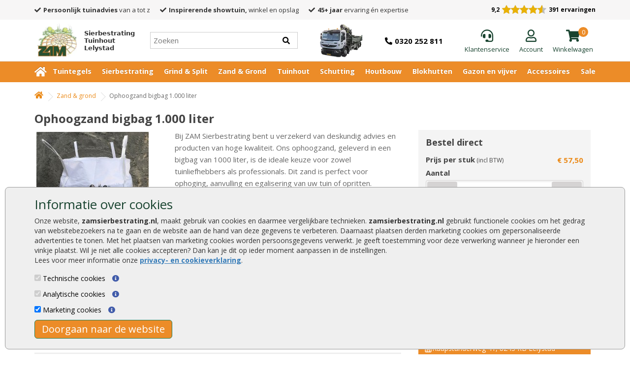

--- FILE ---
content_type: text/html; charset=utf-8
request_url: https://www.zamsierbestrating.nl/ophoogzand-bigbag-1000-liter
body_size: 37412
content:


<!DOCTYPE html>
<!--[if IE]><![endif]-->
<!--[if IE 8 ]>
<html dir="ltr" lang="nl" class="ie8"><![endif]-->
<!--[if IE 9 ]>
<html dir="ltr" lang="nl" class="ie9"><![endif]-->
<!--[if (gt IE 9)|!(IE)]><!-->
<html dir="ltr" lang="nl">
<!--<![endif]-->

<head>
    <meta charset="UTF-8"/>
    <meta name="viewport" content="width=device-width, initial-scale=1">
    <title>Ophoogzand bigbag 1.000 liter</title>
    <base href="https://www.zamsierbestrating.nl/"/>
    <meta name="robots" content="index, follow" />
        <meta name="description" content="Ophoogzand in een bigbag van 1000 liter, ideaal voor onder bestrating en opvulling. Gratis levering binnen Lelystad. Nu bij Zamsierbestrating.nl."/>
            <meta http-equiv="X-UA-Compatible" content="IE=edge">
        <link href="https://www.zamsierbestrating.nl/image/catalog/zam-favicon2.jpg" rel="icon"/>
                <link href="https://www.zamsierbestrating.nl/ophoogzand-bigbag-1000-liter" rel="canonical"/>
        <script src="catalog/view/javascript/jquery/jquery-2.1.1.min.js" type="text/javascript"></script>
<!--    <link href="catalog/view/javascript/bootstrap/css/bootstrap.min.css" rel="stylesheet" media="screen"/> -->
    <script src="catalog/view/javascript/bootstrap-3.4.1-dist/js/bootstrap.min.js" type="text/javascript"></script>
<!--    <link rel="stylesheet" href="https://maxcdn.bootstrapcdn.com/font-awesome/4.7.0/css/font-awesome.min.css"> -->
<!--    <link rel="stylesheet" href="https://cdnjs.cloudflare.com/ajax/libs/font-awesome/5.15.4/css/all.css">  -->
    <!-- <link rel="stylesheet" href="/includes/magnific-popup.css"> -->
    <link href="//fonts.googleapis.com/css?family=Open+Sans:400,400i,300,700&display=swap" rel="stylesheet" type="text/css"/> 
    <link rel="stylesheet" type="text/css" href="catalog/view/theme/tuinhout/stylesheet/main.css.php?v=006"/>
<!--    <link href="catalog/view/theme/default/stylesheet/stylesheet.css" rel="stylesheet"> -->
<!--    <link href="catalog/view/theme/tuinhout/stylesheet/tuinhout.css?v=1.1.0" rel="stylesheet"> -->
<!--    <link href="catalog/view/theme/tuinhout/stylesheet/mobiel.css?v=1.0.01" rel="stylesheet"> -->
<!--    <link href="catalog/view/theme/tuinhout/stylesheet/desktop.css?v=1.0.01" rel="stylesheet"> -->
<!--    <link href="catalog/view/theme/tuinhout/stylesheet/768-990.css?v=1.0.01" rel="stylesheet">  -->
<!--    <link href="catalog/view/theme/tuinhout/stylesheet/990-1199.css?v=1.0.01" rel="stylesheet"> -->
        <link href="catalog/view/javascript/jquery/magnific/magnific-popup.css" type="text/css" rel="stylesheet"
          media="screen"/>
        <script src="catalog/view/javascript/common.js?v=2" type="text/javascript"></script>
    <script src="catalog/view/javascript/js.cookie.js" type="text/javascript"></script>
    <script src="catalog/view/javascript/numeral/numeral.js" type="text/javascript"></script>
    <script src="catalog/view/javascript/numeral/locales/nl-nl.js" type="text/javascript"></script>
        <script src="catalog/view/javascript/jquery/magnific/jquery.magnific-popup.min.js" type="text/javascript"></script>
        <script src="https://www.google.com/recaptcha/api.js" type="text/javascript"></script>
    
    <script src="catalog/view/javascript/jquery.hoverIntent.minified.js" type="text/javascript"></script>
    <script>
  (function(i,s,o,g,r,a,m){i['GoogleAnalyticsObject']=r;i[r]=i[r]||function(){
  (i[r].q=i[r].q||[]).push(arguments)},i[r].l=1*new Date();a=s.createElement(o),
  m=s.getElementsByTagName(o)[0];a.async=1;a.src=g;m.parentNode.insertBefore(a,m)
  })(window,document,'script','https://www.google-analytics.com/analytics.js','ga');

  ga('create', 'UA-87923452-1', 'auto');
ga('set', 'forceSSL', true);
  ga('set', 'anonymizeIp', true);
  ga('send', 'pageview');
  ga('set', 'displayFeaturesTask', null);
  ga('require', 'ecommerce', 'ecommerce.js');   // Load the ecommerce plug-in.

</script>

<!-- Google Tag Manager -->
<script>(function(w,d,s,l,i){w[l]=w[l]||[];w[l].push({'gtm.start':
new Date().getTime(),event:'gtm.js'});var f=d.getElementsByTagName(s)[0],
j=d.createElement(s),dl=l!='dataLayer'?'&l='+l:'';j.async=true;j.src=
'https://www.googletagmanager.com/gtm.js?id='+i+dl;f.parentNode.insertBefore(j,f);
})(window,document,'script','dataLayer','GTM-TN7N85M');</script>
<!-- End Google Tag Manager -->

   <!-- Google tag (gtag.js) --> 
<script async src="https://www.googletagmanager.com/gtag/js?id=G-BX1PY903YN"></script> 
<script> 
  window.dataLayer = window.dataLayer || []; 
  function gtag(){dataLayer.push(arguments);} 
   gtag('js', new Date());  
  gtag('config', 'G-BX1PY903YN'); 
</script>
    <script type="text/javascript">$(function() {
            var addToCartButtons = $("input[onclick*=addToCart]");
            $.each(addToCartButtons, function() {
                var tmp = $(this).attr("onclick");
//                $(this).prop("onclick", null);
//                $(this).bind("click", function() {
                    eval(tmp);
                });
            });
            $("#button-cart").click(function() {
//                gaq.push(['_trackEvent', 'Button clicked', 'Add to Cart']);
            });
            var addToWishListButtons = $("a[onclick*=addToWishList]");
            $.each(addToWishListButtons, function() {
                var tmp = $(this).attr("onclick");
                $(this).prop("onclick", null);
                $(this).bind("click", function() {
                    gaq.push(['_trackEvent', 'Button clicked', 'Add to WishList']);
                    eval(tmp);
                });
            });
            var addToCompareButtons = $("a[onclick*=addToCompare]");
            $.each(addToCompareButtons, function() {
                var tmp = $(this).attr("onclick");
//                $(this).prop("onclick", null);
//                $(this).bind("click", function() {
//                    gaq.push(['_trackEvent', 'Button clicked', 'Add to Compare']);
//                    eval(tmp);
//                });
//            });
        });
    </script>
<!--    <link rel="stylesheet" type="text/css" href="lp.css" />  -->
<!--    <link href="catalog/view/theme/tuinhout/stylesheet/zam_i.css" rel="stylesheet"> -->
<!--    <script src="lp.js" type="text/javascript"></script> -->

    
    <meta name="google-site-verification" content="o1W0xK-eBsktTlf6iPUzd95vbMMGXBdrm7TNB-jD7JA" /> 

	<style>

	@media screen and (min-width: 768px) {
		#carouselUSP {
			display: none;
		}
	}

	#menu-width {
		border-width: 0px !important;
		box-shadow: none !important;
	}

	#menu-onze-punten .usp-wrapper {
		padding-left: 0;
	}

	#menu-onze-punten .usps {
		display: flex;
		padding-left: 0;
	}

	#menu-onze-punten .usps .usp {
		font-size: 13px;
		font-weight: normal;
		padding: 0;
		margin-right: 20px;
	}

	#menu-onze-punten .usps .usp .fas {
		margin-right: 5px;
	}

	#menu-onze-punten {
		background: #f7f6f6 !important;
	}

	#menu-onze-punten .top-bar {
		display: flex;
		justify-content: space-between;
		align-items: center;
	}

	#menu-onze-punten .carousel-inner {
		background: #f7f6f6 !important;
	}

	.header-reviews-inner {
		display: flex;
		align-items: center;
	}

	.header-reviews-inner .keo-rating {
		font-size: 12px;
		color: #000;
	}

	#toptop {
		padding: 0;
	}

	#toptop .row .row-inner {
		display: flex;
		justify-content: space-between;
		align-items: center;
		padding: 7px 15px 7px 0px;
	}

	#toptop .header_img_text {
		width: 90px !important;
		text-align: left !important;
		margin-top: 0;
		font-size: 13px;
		line-height: 15px;
		font-weight: 700;
	}

	#logo {
		min-height: unset !important;
		width: auto !important;
	}

	#logo,
	#logo a {
		display: flex;
		align-items: center;
	}

	#logo img {
		height: 70px;
		width: auto;
	}

	#toptop #search_div {
		width: 300px;
		margin-left: 0;
	}

	#toptop #search_div .input-search {
		margin: 0;
		border-width: 0px;
		width: 100%;
	}

	#toptop #search_div .header-search {
		position: relative;
		border: 1px solid #ccc;
	}

	#toptop #search_div .header-search:focus-visible,
	#toptop #search_div .input-search:focus-visible {
		border-color: #000 !important;
		outline: none !important
	}

	#toptop #search_div .header-search i.searchbar {
		top: 0;
		right: 0;
		background: #fff;
		color: #000;
		padding-right: 15px;
	}

	#toptop #winkeltasje {
		margin-left: 0;
	}

	#toptop .phone-col a {
		color: #000;
		font-size: 15px;
		font-weight: bold;
	}

	#toptop .phone-col i {
		margin-right: 5px;
	}

	#toptop .services {
		display: flex;
		align-items: center;
		margin-top:5px;
	}

	#toptop .services a {
		display: flex;
		flex-direction: column;
		align-items: center;
		color: #18432f;
		position: relative;
	}

	#toptop .services a .totalproducts {
		position: absolute;
		top: -5px;
		right: 10px;
		border-radius: 100%;
		background: #ec8c28;
		min-height: 20px;
		min-width: 20px;
		text-align: center;
		color: white;
	}

	#toptop .services a i {
		font-size: 25px;
		margin-bottom: 5px;
	}

	#toptop .services .user {
		padding-left: 20px;
    	padding-right: 20px;
	}

	#toptop .services .heading {
		font-size: 13px;
	}

	#winkeltasje img {
		height: 70px;
		width: auto;
	}

	#menu .nav>li>a {
		font-size: 13px;
	}

	#menu .navbar-nav {
		display: flex;
		justify-content: space-between;
		width: 100%;
	}

	#menu .nav>li:first-child {
		padding-left: 0; 
	}

	#menu-width.sticky {
		top: 85px;
	}

	nav#menu {
		min-height: unset;
	}

	@media screen and (max-width: 1200px) {
		#menu-onze-punten .usps .usp {
			font-size: 8px;
			margin-right: 10px;
		}

		#toptop .phone-col span {
			display: none;
		}

		#winkeltasje {
			display: none;
		}

		#menu .nav>li {
			padding: 10px 5px;
		}

		#menu .nav>li>a {
			font-size: 10px;
		}
	}

	@media screen and (min-width: 768px) {
		.mobile-search {
			display: none;
		}
	}

	@media screen and (max-width: 768px) {
		#toptop .services .service,
		#toptop .services .user {
			display: none;
		}

		.row-inner #search_div {
			display: none;
		}

		.mobile-search {
			display: flex !important;
			width: 100% !important;
			padding-left: 15px !important;
			padding-right: 15px !important;
		}

		.mobile-search .header-search {
			width: 100%;
		}

		#toptop #logo img {
			height: 50px;
		}

		#toptop .row .row-inner {
			padding-right: 15px;
			padding-left: 15px;
		}

		#toptop .hamburger button {
			padding: 0;
			border: 0;
		}

		#toptop .hamburger button i {
			font-size: 28px;
		}

		#toptop #winkeltasje {
			display: block;
		}

		#toptop #winkeltasje img {
			height: 50px;
		}

		#toptop .phone-col span {
			display: none;
		}

		#toptop .winkelwagen.heading {
			display: none !important;
		}

		#menu-width {
			background: #fff;
		}

		#toptop .header_img_text {
			font-size: 11px;
		}

		#toptop .services a i,
		#toptop .phone-col i {
			font-size: 20px;
		}

		#toptop .services a .totalproducts {
			min-height: unset;
			min-width: unset;
			height: 16px;
			width: 16px;
			display: flex;
			justify-content: center;
			align-items: center;
			right: -10px;
			top: -5px;
			font-size: 10px;
		}

		.header-reviews-inner { 
			width: 100% !important;
			justify-content: center !important;
			padding: 7px 0px;
		}

		.custom-top-bar {
			display: block !important;
		}

		.custom-top-bar .usp-wrapper {
			width: 100%;
			display: flex;
			justify-content: center;
		}

		.custom-top-bar .header-reviews,
		.usp-wrapper .usps {
			display: none !important;
		}

		.custom-top-bar #carouselUSP .item {
            font-size: 13px;
		}

		.custom-top-bar #carouselUSP .item i {
			margin-right: 5px;
		}
		
	}

    @media screen and (max-width: 768px) {
		#toptop .services .service,
		#toptop .services .user {
			display: none;
		}

		.row-inner #search_div {
			display: none;
		}

		.mobile-search {
			display: flex !important;
			width: 100% !important;
			padding-left: 15px !important;
			padding-right: 15px !important;
		}

		.mobile-search .header-search {
			width: 100%;
		}

		#toptop #logo img {
			height: 50px;
		}

		#toptop .row .row-inner {
			padding-right: 15px;
			padding-left: 15px;
		}

		#toptop .hamburger button {
			padding: 0;
			border: 0;
		}

		#toptop .hamburger button i {
			font-size: 28px;
		}

		#toptop #winkeltasje {
			display: block;
		}

		#toptop #winkeltasje img {
			height: 50px;
		}

		#toptop .phone-col span {
			display: none;
		}

		#toptop .winkelwagen.heading {
			display: none !important;
		}

		#menu-width {
			background: #fff;
		}

		#toptop .header_img_text {
			font-size: 11px;
		}

		#toptop .services a i,
		#toptop .phone-col i {
			font-size: 20px;
		}

		#toptop .services a .totalproducts {
			min-height: unset;
			min-width: unset;
			height: 16px;
			width: 16px;
			display: flex;
			justify-content: center;
			align-items: center;
			right: -10px;
			top: -5px;
			font-size: 10px;
		}

		.header-reviews-inner { 
			width: 100% !important;
			justify-content: center !important;
			padding: 7px 0px;
		}

		.custom-top-bar {
			display: block !important;
		}

		.custom-top-bar .usp-wrapper {
			width: 100%;
			display: flex;
			justify-content: center;
		}

		.custom-top-bar .header-reviews,
		.usp-wrapper .usps {
			display: none !important;
		}

		.custom-top-bar #carouselUSP .item {
            font-size: 15px;
		}

		.custom-top-bar #carouselUSP .item i {
			margin-right: 5px;
		}

		#menu .navbar-nav {
			flex-direction: column;
		}

		#menu .nav>li>a {
		font-size: 15px !important;
		}		
	}

	</style>

</head>
<body class="product-product-2001">
<div id="CookiebotDialogBody">
    <div class="container">
        <h3>Informatie over cookies</h3>
        <p>
            Onze website, <span style="font-weight:bold">zamsierbestrating.nl</span>, maakt gebruik van cookies en daarmee
            vergelijkbare technieken. <span style="font-weight:bold">zamsierbestrating.nl</span> gebruikt functionele cookies
            om het gedrag van websitebezoekers na te gaan en de website aan de hand van deze gegevens te
            verbeteren. Daarnaast plaatsen derden marketing cookies om gepersonaliseerde advertenties te tonen. Met het plaatsen van
            marketing cookies worden persoonsgegevens verwerkt. Je geeft toestemming voor deze verwerking wanneer je hieronder een
            vinkje plaatst. Wil je niet alle cookies accepteren? Dan kan je dit op ieder moment aanpassen in de instellingen.<br>
            Lees voor meer informatie onze <a href="/privacyverklaring">privacy- en cookieverklaring</a>.
        </p>
        <div><input type="checkbox" checked disabled aria-label="Technische cookies"> Technische cookies <i id="fp_i_tech_cookie" class="fa fa-info-circle"></i>
            <div id="fp_i_tech_cookie_text">
                Technische cookies zijn noodzakelijk om de website goed te laten werken. Deze cookies zijn nodig om ervoor te zorgen dat jij een optimale gebruikerservaring hebt. Het is 100% anonieme informatie en dus niet te herleiden naar jou. Volgens de GDPR-wetgeving hoeft er geen toestemming gevraagd te worden om technische cookies te gebruiken.
            </div>
        </div>
        <div><input type="checkbox" checked disabled aria-label="Analytische cookies"> Analytische cookies <i id="fp_i_ana_cookie" class="fa fa-info-circle"></i>
            <div id="fp_i_ana_cookie_text">
                Analytische cookies worden gebruikt om informatie te verzamelen over hoe websitebezoekers onze website gebruiken en beleven. Deze informatie stelt ons in staat om de website te optimaliseren, de werking ervan te controleren en gebruikerservaring te verbeteren. Het is 100% anonieme informatie en dus niet te herleiden naar jou. Volgens de GDPR-wetgeving hoeft er geen toestemming gevraagd te worden om analytische cookies te gebruiken.
            </div>
        </div>
        <div><input type="checkbox" checked id="cb_Cookie-Marketing" aria-label="Marketing cookies"> Marketing cookies <i id="fp_i_mark_cookie" class="fa fa-info-circle"></i>
            <div id="fp_i_mark_cookie_text">
                Marketing cookies worden gebruikt om een bezoeker te kunnen volgen op het internet. Wanneer je hiervoor toestemming hebt gegeven plaatsen wij zogeheten tracking cookies om persoonsgerichte aanbiedingen en kortingsacties te kunnen presenteren via verschillende online kanalen.
            </div>
        </div>

        <div id="CookiebotDialogButton" class="button">
            Doorgaan naar de website
        </div>
    </div>
</div>


<div id="menu-onze-punten" class="custom-top-bar" style="">
    <div class="container">

		<div class="top-bar">
			<div class="usp-wrapper">
				<div class="usps">

					<div class="usp">
						<i class="fas fa-check"></i><strong>Persoonlijk tuinadvies</strong> van a tot z
					</div>

					<div class="usp">
						<i class="fas fa-check"></i><strong>Inspirerende showtuin,</strong> winkel en opslag
					</div>

					<div class="usp">
						<i class="fas fa-check"></i><strong>45+ jaar</strong> ervaring én expertise
					</div>

				</div>

				<div id="carouselUSP" class="carousel slide" data-ride="carousel">
					<div class="carousel-inner">
						<div class="item active">
							<i class="fas fa-check"></i><strong>Persoonlijk tuinadvies</strong> van a tot z
						</div>
						<div class="item">
							<i class="fas fa-check"></i><strong>Inspirerende showtuin,</strong> winkel en opslag
						</div>
						<div class="item">
							<i class="fas fa-check"></i><strong>45+ jaar</strong> ervaring én expertise
						</div>
					</div>
				</div>
			</div>

			<div class="header-reviews">
				<a href="/klantbeoordelingen">
					<div class="header-reviews-inner">
							<div class="keo-rating" style="margin-right: 5px;"><strong>9,2</strong></div>
							<div class="keo-stars" style="float:left;clear:left;margin-right: 5px;text-align: left;background: url('https://www.klantervaringen.nl/modules/ratings/images/icons/star-off.png') repeat-x left top;width:90px;height:21px;position:relative;">
								<div class="yellow-stars" style="background: url('https://www.klantervaringen.nl/modules/ratings/images/icons/star-on.png') repeat-x left top; width:81.9px;  height:21px;">
								</div>
							</div>
							<div class="keo-rating"><strong>391 ervaringen</strong></div>
					</div>
				</a>
			</div>
		</div>

    </div>

</div>
<div id="toptop_anchor"></div>
<nav id="toptop">
    <div class="container">
        <div class="row">
			<div class="row-inner">

			<div class="visible-xs hamburger">
				 <button type="button" class="btn btn-navbar navbar-toggle" data-toggle="collapse" data-target=".navbar-ex1-collapse" aria-label="Menu"><i class="fa fa-bars"></i></button>
			</div>
				<div id="logo">
						<!--                <a href="/" aria-label="Home"><img src="https://www.zamsierbestrating.nl/image/catalog/logo-zam-only.jpg" title="ZAM Sierbestrating Tuinhout  &amp; Hoveniers" -->
						<a href="/" aria-label="Home">
							<picture>
								<source srcset="/image/catalog/logo-zam-only.webp" type="image/webp">
								<source srcset="/image/catalog/logo-zam-only.jpg" type="image/jpeg">
								<img src="/image/catalog/logo-zam-only.jpg" title="ZAM Sierbestrating Tuinhout  &amp; Hoveniers"
														alt="ZAM Sierbestrating Tuinhout  &amp; Hoveniers" class="img-responsive"/>
							</picture>
						<div class="header_img_text">Sierbestrating<br>Tuinhout<br>Lelystad</div>
					</a>
									</div>

				<div class="col-xs-12 col-sm-4" id="search_div">
					<div class="header-search" style="position:relative">
						<input type="text" class="input-search" name="search" placeholder="Zoeken" value="" enterkeyhint="done" />
						<i class="searchbar fas fa-search"></i>
						<div class="close-search"><i class="fas fa-times"></i></div>
						<div class="empty-search"><i class="fas fa-times"></i></div>
						<div class="search-result well well-sm" style="overflow: auto;"></div>
					</div>
				</div>

				<div id="winkeltasje" style="float: left;">
					<a href="/?route=checkout/cart">
						<picture>
							<source srcset="/image/vrachtwagen.webp" type="image/webp">
							<source srcset="/image/vrachtwagen.png" type="image/png">
							<img src="/image/vrachtwagen.png" alt="winkelwagen" />
						</picture>
					</a>
				</div>

				<div class="col phone-col">
					<div><a href="tel:31320252811"><i class="fas fa-phone-alt"></i><span>0320 252 811</span></a></div>
				</div>

				<div class="services">
					
					<div class="service">
						<a href="/klantenservice" aria-label="Klantenservice">
							<i class="fas fa-headset"></i>							
							<div class="klantenservice heading">Klantenservice</div>
						</a>
					</div>

					<div class="user">
						<a href="/index.php?route=account/login" aria-label="Login">
							<i class="far fa-user"></i>
							<div class="login heading">Account</div>
						</a>
					</div>

					<div class="cart">
						
<div id="cart">
  <div class="heading">
      <a href="https://www.zamsierbestrating.nl/index.php?route=checkout/cart">
		<i class="fas fa-shopping-cart"></i>          
		<div class='totalproducts'>0</div>        <div class="winkelwagen heading">Winkelwagen</div>
      </a>
<!--    <a href="https://www.zamsierbestrating.nl/index.php?route=checkout/cart"><span id="cart-total">0 product(en) - € 0,00</span></a> -->
  </div>
 </div>
					</div>
				</div>

		 </div>

		 <div id="search_div" class="mobile-search">
			<div class="header-search">
				<input type="text" class="input-search"
                       name="search" placeholder="Zoeken" value="" enterkeyhint="done" />
				<i class="searchbar fas fa-search"></i>
                <div class="search-result well well-sm" style="overflow: auto;"></div>
			</div>
		 </div>

		 	<div class="header-reviews mobile-reviews visible-xs">
				<a href="/klantbeoordelingen">
					<div class="header-reviews-inner">
							<div class="keo-rating" style="margin-right: 5px;"><strong>9,2</strong></div>
							<div class="keo-stars" style="float:left;clear:left;margin-right: 5px;text-align: left;background: url('https://www.klantervaringen.nl/modules/ratings/images/icons/star-off.png') repeat-x left top;width:90px;height:21px;position:relative;">
								<div class="yellow-stars" style="background: url('https://www.klantervaringen.nl/modules/ratings/images/icons/star-on.png') repeat-x left top; width:81.9px;  height:21px;">
								</div>
							</div>
							<div class="keo-rating"><strong>391 ervaringen</strong></div>
					</div>
				</a>
			</div>


<!--
    <div class="col-xs-12 col-sm-4" id="search_div"><div id="search" class="input-group">
  <input type="text" name="search" value="" placeholder="Zoeken..." class="form-control input-lg search" />
  <span class="input-group-btn">
    <button type="button" class="btn btn-default btn-lg" aria-label="search"><i class="fa fa-search"></i></button>
  </span>
</div>            <div id="header_al_meer-dan_text">Al meer dan 40 jaar de tuinspecialist van Flevoland!</div>
        </div>
-->
    </div>

    </div>
	</div>

</nav>
<nav id="top">
    <div class="container">
                        <div id="top-links" class="nav pull-right">
            <ul class="list-inline">
                <li><a href="https://www.zamsierbestrating.nl/index.php?route=information/contact"><i class="fa fa-phone"></i></a> <span
                            class="hidden-xs hidden-sm hidden-md">0320 252 811</span></li>
                <li class="dropdown"><a href="https://www.zamsierbestrating.nl/index.php?route=account/account" title="Mijn Account"
                                        class="dropdown-toggle" data-toggle="dropdown"><i class="fa fa-user"></i> <span
                                class="hidden-xs hidden-sm hidden-md">Mijn Account</span> <span
                                class="caret"></span></a>
                    <ul class="dropdown-menu dropdown-menu-right">
                                                <li><a href="https://www.zamsierbestrating.nl/index.php?route=account/register">Registreren</a></li>
                        <li><a href="https://www.zamsierbestrating.nl/index.php?route=account/login">Inloggen</a></li>
                                            </ul>
                </li>
                <li><a href="https://www.zamsierbestrating.nl/index.php?route=account/wishlist" id="wishlist-total" title="Verlanglijst (0)"><i
                                class="fa fa-heart"></i> <span
                                class="hidden-xs hidden-sm hidden-md">Verlanglijst (0)</span></a></li>
                <li><a href="https://www.zamsierbestrating.nl/index.php?route=checkout/cart" title="Winkelwagen"><i
                                class="fa fa-shopping-cart"></i> <span
                                class="hidden-xs hidden-sm hidden-md">Winkelwagen</span></a></li>
                <li><a href="https://www.zamsierbestrating.nl/index.php?route=checkout/checkout" title="Afrekenen"><i class="fa fa-share"></i>
                        <span class="hidden-xs hidden-sm hidden-md">Afrekenen</span></a></li>
            </ul>
        </div>
    </div>
</nav>

<header>
    <div class="container" style="min-height:60px; margin-bottom: 10px; display: none;">
        <div class="row">
            <div class="col-sm-8 col-menu2-1" id="menu2">
                <div class="row">
                    <div id="logo_big">
                                                <a href="/" aria-label="Home"><img src="https://www.zamsierbestrating.nl/image/catalog/logo-zam-only.jpg" title="ZAM Sierbestrating Tuinhout  &amp; Hoveniers"
                                                            alt="ZAM Sierbestrating Tuinhout  &amp; Hoveniers" class="img-responsive"/></a>
                                            </div>
                </div>
            </div>
            <div class="col-sm-4 col-menu2-2" id="">
                <div class="row">
                    <div style="float:right">
                        <img src="/image/templates/Qshops-keurmerk-80-tekst.jpg" alt="Qshops logo"/>
                    </div>
                    <div id="reviews" style="">
                        <picture>
                            <source srcset="/image/templates/icon_stars_5.webp" type="image/webp">
                            <source srcset="/image/templates/icon_stars_5.png" type="image/png">
                            <img src="/image/templates/icon_stars_5.png" style="width: 80px;" alt="rating"/>
                        </picture>
                        <div style="text-align:center">154 reviews</div>
                    </div>
                    <div id="onze_punten" style="">

                        <div></div>
                        <div></div>
                        <div></div>

                    </div>
                </div>
            </div>

        </div>
    </div>
</header>

<div id="menu-onze-punten" class="" style="display:none;">
    <div class="container">
        <div class="row" style="">
            <div class="col-xs-3"><i class="fa fa-check"></i>Zeer scherpe prijzen</div>
            <div class="col-xs-3"><i class="fa fa-check"></i>Levertijd gem. 7 dagen</div>
            <div class="col-xs-3"><i class="fa fa-check"></i>Levering door heel NL</div>
            <div class="col-xs-3"><i class="fa fa-check"></i>Gratis advies</div>
        </div>
    </div>
</div>

            <div id="menu-width">
            <div class="container">
                    <nav id="menu" class="navbar navbar-nieuw">
                        <div class="collapse navbar-collapse navbar-ex1-collapse">
                           <ul class="nav navbar-nav">
                                <li id="menu-0"><a href="/" aria-label="Home"><i class="fa fa-home"></i></a></li>
								<li class="top-sub-menu-item" id="menu-1">
									<a href="/tuintegels">Tuintegels</a>
									<div class="dd-menu dd-menu-1 container">
<div class="container">
 
      <!-- Tuintegels Sectie -->
<div class="column">
<div class="item"><strong><a href="/tuintegels">Tuintegels</a></strong></div>
<div class="item"><a href="/tuintegels-30x20-cm">Tuintegels 30x20</a></div>
<div class="item"><a href="/tuintegels-40x40-cm">Tuintegels 40x40</a></div>
<div class="item"><a href="/tuintegels-50x50-cm">Tuintegels 50x50</a></div>
<div class="item"><a href="/tuintegels-60x30-cm">Tuintegels 60x30</a></div>
<div class="item"><a href="/tuintegels-60x40-cm">Tuintegels 60x40</a></div>
<div class="item"><a href="/tuintegels-60x60-cm">Tuintegels 60x60</a></div>
<div class="item"><a href="/tuintegels-40x80-cm">Tuintegels 40x80</a></div>
<div class="item"><a href="/tuintegels-90x90-cm">Tuintegels 90x90</a></div>
<div class="item"><a href="/tuintegels-100x100-cm">Tuintegels 100x100</a></div>
<div class="item"><a href="/tuintegels"><i>Alle tuintegels</i></a></div>
</div>
 
      <!-- Keramische tegels Sectie -->
<div class="column">
<div class="item"><strong><a href="/keramische-tegels">Keramische tegels</a></strong></div>
<div class="item"><a href="/keramische-tegels-45x90-cm">Keramische tegels 45x90</a></div>
<div class="item"><a href="/keramische-tegels-60x60-cm">Keramische tegels 60x60</a></div>
<div class="item"><a href="/keramische-tegels-80x80-cm">Keramische tegels 80x80</a></div>
<div class="item"><a href="/keramische-tegels-90x90-cm">Keramische tegels 90x90</a></div>
<div class="item"><a href="/keramische-tegels-100x100-cm">Keramische tegels 100x100</a></div>
<div class="item"><a href="/keramische-tegels"><i>Alle keramische tegels</i></a></div>
</div>
 
      <!-- Betontegels Sectie -->
<div class="column">
<div class="item"><strong><a href="/betontegels">Betontegels</a></strong></div>
<div class="item"><a href="/betontegels-30x30-cm">Betontegels 30x30 cm</a></div>
<div class="item"><a href="/betontegels-40x60-cm">Betontegels 40x60 cm</a></div>
<div class="item"><a href="/betontegels-50x50-cm">Betontegels 50x50 cm</a></div>
<div class="item"><a href="/betontegels-60x60-cm">Betontegels 60x60 cm</a></div>
<div class="item"><a href="/betontegels-100x100-cm">Betontegels 100x100 cm</a></div>
<div class="item"><a href="/grastegels">Grastegels</a></div>
<div class="item"><a href="/betontegels"><i>Alle betontegels</i></a></div>

</div>

      <!-- Bestratingsmateriaal Sectie -->
<div class="column">
<div class="item"><strong><a href="/bestratingsmateriaal">Bestratingsmateriaal</a></strong></div>
<div class="item"><a href="/zand">Zand</a></div>
<div class="item"><a href="/tuingrond">Tuingrond</a></div>
<div class="item"><a href="/split">Split</a></div>
<div class="item"><a href="/grind">Grind</a></div>
<div class="item"><a href="/worteldoek-en-grindplaten">Worteldoek en grindplaten</a></div>
<div class="item"><a href="/afwatering">Afwatering</a></div>
<div class="item"><a href="/accessoires-sierbestrating">Accessoires sierbestrating</a></div>
<div class="item"><a href="/tuinverlichting">Tuinverlichting</a></div>
<div class="item"><a href="/kunstgras">Kunstgras</a></div>
<div class="item"><a href="/voegmiddelen">Voegmiddel</a></div>
<div class="item"><a href="/bestratingsmateriaal"><i>Al het bestratingsmateriaal</i></a></div>
</div>

      <!-- Natuursteen tegels Sectie -->
<div class="column">
<div class="item"><strong><a href="/natuursteen-tegels">Natuursteen tegels</a></strong></div>
<div class="item"><a href="/kinderkopjes-natuursteen">Kinderkopjes natuursteen</a></div>
<div class="item"><a href="/flagstones-natuursteen">Flagstones natuursteen</a></div>
<div class="item"><a href="/muurstenen-natuursteen">Muurstenen natuursteen</a></div>
<div class="item"><a href="/vijverranden-natuursteen">Vijverranden natuursteen</a></div>
<div class="item"><a href="/opsluitbanden-natuursteen">Opsluitbanden natuursteen</a></div>
<div class="item"><a href="/palissaden-natuursteen">Palissaden natuursteen</a></div>
<div class="item"><a href="/natuursteen-tegels"><i>Alle natuursteen tegels</i></a></div>

</div>
 

      <!-- Betonelementen Sectie -->
<div class="column">
<div class="item"><strong><a href="/betonelementen">Betonelementen</a></strong></div>
<div class="item"><a href="/betonbielzen">Betonbielzen</a></div>
<div class="item"><a href="/traptreden">Traptreden</a></div>
<div class="item"><a href="/beplantingselementen">Beplantingselementen</a></div>
<div class="item"><a href="/u-elementen">U-elementen</a></div>
<div class="item"><a href="/l-elementen">L-elementen</a></div>
<div class="item"><a href="/zwembadranden">Zwembadranden</a></div>
<div class="item"><a href="/betonelementen"><i>Alle betonelementen</i></a></div>

</div>
 
<!-- Opsluitbanden en palissades Sectie --> 

<div class="column">
<div class="item"><strong><a href="/opsluitbanden-en-palissades">Opsluitbanden en palissades</a></strong></div>
</div>
 
  </div>
</div>                                                                            <div class="top-sub-menu-plus" id="top-sub-menu-plus-"><i class="fa fa-plus" aria-hidden="true"></i></div>
                                    </li>
                                                                        
								<li class="top-sub-menu-item" id="menu-2">
									<a href="/sierbestrating">Sierbestrating</a>
									<div class="dd-menu dd-menu-2 container">
<div class="container">
 
      
<div class="column">
    <div class="item"><strong><a href="/trommelstenen">Trommelstenen</a></strong></div>
	<div class="item"><a href="/abbeystones">Abbeystones</a></div>
    <div class="item"><a href="/trommelsteen">Trommelsteen</a></div>
    <div class="item"><a href="/waalformaat-getrommeld">Waalformaat getrommeld</a></div>
    <div class="item"><a href="/dikformaat-getrommeld">Dikformaat getrommeld</a></div>
    <div class="item"><a href="/pebblestones">Pebblestones</a></div>
    <div class="item"><a href="/retrostones">Retrostones</a></div>
    <div class="item"><a href="/koppelstones">Koppelstones</a></div>
	<div class="item"><a href="/trommelstenen"><i>Alle trommelstenen</i></a></div>

</div>

<div class="column">
 	<div class="item"><strong><a href="/betonklinkers">Betonklinkers</a></strong></div>
    <div class="item"><a href="/betonklinkers-6-cm">Betonklinkers 6 cm</a></div>
    <div class="item"><a href="/betonklinkers-7-cm">Betonklinkers 7 cm</a></div>
    <div class="item"><a href="/betonklinkers-8-cm">Betonklinkers 8 cm</a></div>
    <div class="item"><a href="/betonklinkers-half-8-cm">Betonklinkers half 8 cm</a></div>
    <div class="item"><a href="/bisschopsmutsen">Bisschopsmutsen</a></div>
    <div class="item"><a href="/h-profiel-stenen">H-profiel stenen</a></div>
    <div class="item"><a href="/dubbelklinkers">Dubbelklinkers</a></div>
	<div class="item"><a href="/betonklinkers"><i>Alle betonklinkers</i></a></div>

</div>

<div class="column">

 <div class="item"><strong><a href="/betonelementen">Betonelementen</a></strong></div>
    <div class="item"><a href="/betonbielzen">Betonbielzen</a></div>
    <div class="item"><a href="/traptreden">Traptreden</a></div>
    <div class="item"><a href="/beplantingselementen">Beplantingselementen</a></div>
    <div class="item"><a href="/u-elementen">U-elementen</a></div>
    <div class="item"><a href="/l-elementen">L-elementen</a></div>
	<div class="item"><a href="/betonelementen"><i>Alle betonelementen</i></a></div>
</div>

<div class="column">
<div class="item"><strong><a href="/bestratingsmateriaal">Bestratingsmateriaal</a></strong></div>
    <div class="item"><a href="/zand">Zand</a></div>
    <div class="item"><a href="/tuingrond">Tuingrond</a></div>
	<div class="item"><a href="/split">Split</a></div>
    <div class="item"><a href="/grind">Grind</a></div>
    <div class="item"><a href="/opsluitbanden-en-palissades">Opsluitbanden en palissades</a></div>
    <div class="item"><a href="/worteldoek-en-grindplaten">Worteldoek en grindplaten</a></div>
	<div class="item"><a href="/afwatering">Afwatering</a></div>
	<div class="item"><a href="/accessoires-sierbestrating">Accessoires sierbestrating</a></div>
	<div class="item"><a href="/tuinverlichting">Tuinverlichting</a></div>
	<div class="item"><a href="/kunstgras">Kunstgras</a></div>
	<div class="item"><a href="/voegmiddelen">Voegmiddel</a></div>
	<div class="item"><a href="/bestratingsmateriaal"><i>Al het bestratingsmateriaal</i></a></div>

</div>




<div class="column">

	<div class="item"><strong><a href="/strakke-bestrating">Strakke bestrating</a></strong></div>
    <div class="item"><a href="/terras-steen">Terras+ steen</a></div>
    <div class="item"><a href="/terras-verband">Terras+ verband</a></div>
    <div class="item"><a href="/straksteen">Straksteen</a></div>
    <div class="item"><a href="/waalformaat-strak">Waalformaat strak</a></div>
    <div class="item"><a href="/dikformaat-strak">Dikformaat strak</a></div>
    <div class="item"><a href="/soft-comfort-bestrating">Soft comfort bestrating</a></div>
    <div class="item"><a href="/oprit-steen-banenverband">Oprit-steen banenverband</a></div>
	<div class="item"><a href="/romanos">Romano's</a></div>
	<div class="item"><a href="/h2o-design-bestrating">H2O Design bestrating</a></div>
	<div class="item"><a href="/patio-bestrating">Patio bestrating</a></div>
	<div class="item"><a href="/design-bestrating">Design bestrating</a></div>
	<div class="item"><a href="/longstone-opritsteen">Longstone opritsteen</a></div>
	<div class="item"><a href="/sierbetonklinkers-strak">Sierbetonklinkers strak</a></div>
	<div class="item"><a href="/strakke-bestrating"><i>Alle strakke bestrating</i></a></div>
</div>


<div class="column">
    <div class="item"><strong><a href="/muurstenen">Muurstenen</a></strong></div>
	<div class="item"><a href="/rock-walling">Rock walling</a></div>
	<div class="item"><a href="/stone-walling">Stone walling</a></div>
    <div class="item"><a href="/linia-palissaden">Linia palissaden</a></div>
    <div class="item"><a href="/granibielzen">Granibielzen</a></div>
    <div class="item"><a href="/splitrocks">Splitrocks</a></div>
    <div class="item"><a href="/nature-walling">Nature walling</a></div>
    <div class="item"><a href="/crack-en-stack">Crack en stack</a></div>
	<div class="item"><a href="/cliff-walling">Cliff walling</a></div>
	<div class="item"><a href="/oud-hollandse-stapelblokken">Oud Hollandse stapelblokken</a></div>
	<div class="item"><a href="/muurstenen"><i>Alle muurstenen</i></a></div>

</div>

<div class="column">
    <div class="item"><strong><a href="/opsluitbanden-en-palissades">Opsluitbanden en palissades</a></strong></div>
</div>

<div class="column">
 <div class="item"><strong><a href="/gebakken-waalformaat">Gebakken bestrating</a></strong></div>
</div>

  </div>
</div>								                                         <div class="top-sub-menu-plus" id="top-sub-menu-plus-"><i class="fa fa-plus" aria-hidden="true"></i></div>
                                    </li>
                                    
								<li class="top-sub-menu-item" id="menu-3">
									<a href="/grind-en-split">Grind & Split</a>
									<div class="dd-menu dd-menu-3 container">
<div class="container">

<div class="column">
    <div class="item"><strong><a href="/grind-en-split">Grind & split</a></strong></div>
	<div class="item"><a href="/grind-en-split-in-bigbags">Grind en split in bigbags</a></div>
  	<div class="item"><a href="/grind-en-split-in-minibags">Grind en split in minibags</a></div>
	<div class="item"><a href="/grind-en-split-verpakt-25-kg">Grind en split verpakt 25 kg</a></div>
	<div class="item"><a href="/grind-en-split"><i>Alle grind & split</i></a></div>

</div>
<div class="column">
    <div class="item"><strong><a href="/accessoires-sierbestrating">Accessoires</a></strong></div>
    <div class="item"><a href="/worteldoek-en-grindplaten">Worteldoek en grindplaten</a></div>
    <div class="item"><a href="/sierkeien-in-gaas">Sierkeien in gaas</a></div>
	<div class="item"><a href="/accessoires-sierbestrating"><i>Alle accessoires</i></a></div>

</div>
  </div>
</div>								                                         <div class="top-sub-menu-plus" id="top-sub-menu-plus-"><i class="fa fa-plus" aria-hidden="true"></i></div>
                                    </li>
                                    

								<li class="top-sub-menu-item" id="menu-4">
									<a href="/zand-en-grond">Zand & Grond</a>
									<div class="dd-menu dd-menu-4 container">
<div class="container">

<div class="column">
    <div class="item"><strong><a href="/ophoogzand">Ophoogzand</a></strong></div>
    <div class="item"><a href="/ophoogzand">Ophoogzand</a></div>
	<div class="item"><a href="/ophoogzand-los-gestort">Ophoogzand los gestort</a></div>
	<div class="item"><a href="/ophoogzand-in-bigbag">Ophoogzand bigbag</a></div>
	<div class="item"><a href="/ophoogzand-en-grond-afgehaald">Ophoogzand en grond afgehaald</a></div>
	<div class="item"><i><a href="/ophoogzand">Alle bigbags</a></i></div>

</div>

<div class="column">
    <div class="item"><strong><a href="/zand">Zand</a></strong></div>
    <div class="item"><a href="/zand">Zand</a></div>
	<div class="item"><a href="/zand-verpakt-25kg">Zand verpakt 25 kg</a></div>
	<div class="item"><i><a href="/zand">Al het zand</a></i></div>

</div>

<div class="column">
    <div class="item"><strong><a href="/tuingrond">Tuingrond</a></strong></div>
    <div class="item"><a href="/tuingrond">Tuingrond</a></div>
    <div class="item"><a href="/tuingrond-verpakt">Tuingrond verpakt</a></div>
	<div class="item"><a href="/tuingrond-los-gestort">Tuingrond los gestort</a></div>
	<div class="item"><a href="/tuingrond-bigbag">Tuingond bigbags</a></div>
	<div class="item"><i><a href="/tuingrond">Alle tuingrond</a></i></div>
</div>

<div class="column">
    <div class="item"><strong><a href="/halfverharding">Halfverharding</a></strong></div>
</div>
</div>
</div>
								                                         <div class="top-sub-menu-plus" id="top-sub-menu-plus-"><i class="fa fa-plus" aria-hidden="true"></i></div>
                                    </li>
                                    
								<li class="top-sub-menu-item" id="menu-5">
									<a href="/tuinhout">Tuinhout</a>
									<div class="dd-menu dd-menu-5 container">
<div class="container">


<div class="column">
    <div class="item"><strong><a href="/tuinhout">Hout</a></strong></div>
    <div class="item"><a href="/douglas-hout">Douglas hout</a></div>
    <div class="item"><a href="/red-class-wood">Red Class Wood</a></div>
    <div class="item"><a href="/caldura-wood">Caldura Wood</a></div>
    <div class="item"><a href="/thermowood">Thermowood</a></div>
    <div class="item"><a href="/hardhout">Hardhout</a></div>
    <div class="item"><a href="/rond-hout">Rond hout</a></div>
    <div class="item"><a href="/zwart-gekleurd-tuinhout">Zwart gekleurd tuinhout</a></div>
	<div class="item"><a href="/vuren-hout">Vuren hout</a></div>
	<div class="item"><a href="/tuinhout"><i>Alle tuinhout</i></a></div>


</div>
<div class="column">
    <div class="item"><strong><a href="/tuinpalen">Tuinpalen</a></strong></div>
    <div class="item"><a href="/geimpregneerde-houten-palen">Geïmpregneerde houten palen</a></div>
    <div class="item"><a href="/hardhouten-palen">Hardhouten palen</a></div>
    <div class="item"><a href="/tuinpalen-red-class-wood">Tuinpalen Red Class Wood</a></div>
    <div class="item"><a href="/douglas-lariks-palen">Douglas / Lariks palen</a></div>
    <div class="item"><a href="/bamboe-palen">Bamboe palen</a></div>
    <div class="item"><a href="/rond-hout">Rondhout</a></div>
    <div class="item"><a href="/paalhouders">Paalhouders</a></div>
	<div class="item"><a href="/tuinpalen"><i>Alle tuinpalen</i></a></div>
</div>

<div class="column">
    <div class="item"><strong><a href="/regels-en-liggers">Regels en liggers</a></strong></div>
    <div class="item"><a href="/regels-geimpregneerd">Regels geïmpregneerd</a></div>
    <div class="item"><a href="/regels-hardhout">Regels hardhout</a></div>
    <div class="item"><a href="/regels-red-class-wood">Regels Red Class Wood</a></div>
    <div class="item"><a href="/lariks-douglas-regels">Lariks / douglas regels</a></div>
	<div class="item"><a href="/regels-en-liggers"><i>Alle regels en liggers</i></a></div>
</div>

<div class="column">
    <div class="item"><strong><a href="/schuttingplanken">Schuttingplanken</a></strong></div>
    <div class="item"><a href="/tuinplanken-geimpregneerd">Tuinplanken geïmpregneerd</a></div>
    <div class="item"><a href="/tuinplanken-hardhout">Tuinplanken hardhout</a></div>
    <div class="item"><a href="/tuinplanken-lariks-douglas">Tuinplanken lariks/douglas</a></div>
    <div class="item"><a href="/tuinplanken-zilvergrijs">Tuinplanken zilvergrijs</a></div>
    <div class="item"><a href="/tuinplanken-red-class-wood">Tuinplanken red class wood</a></div>
	<div class="item"><a href="/rhombus-profiel-planken">Rhombus profiel planken</a></div>
	<div class="item"><a href="/schaaldelen">Schaaldelen</a></div>
	<div class="item"><a href="/planken-thermowood">Planken thermowood</a></div>
	<div class="item"><a href="/schuttingplanken"><i>Alle schuttingplanken</i></a></div>

</div>

<div class="column">

    <div class="item"><strong><a href="/rabatplanken">Rabatplanken</a></strong></div>
    <div class="item"><a href="/rabathout-geimpregneerd">Rabathout geïmpregneerd</a></div>
    <div class="item"><a href="/rabathout-hardhout">Rabathout hardhout</a></div>
    <div class="item"><a href="/rabathout-lariks-douglas">Rabathout lariks / douglas</a></div>
    <div class="item"><a href="/rabathout-red-class-wood">Rabathout red class wood</a></div>
    <div class="item"><a href="/blokhutprofielen">Blokhutprofielen</a></div>
    <div class="item"><a href="/ijsselrabat-hout">IJsselrabat hout</a></div>
    <div class="item"><a href="/rabatplanken-thermowood">Rabatplanken thermowood</a></div>
	<div class="item"><a href="/rabatplanken"><i>Alle rabatplanken</i></a></div>

</div>	
<div class="column">
    <div class="item"><strong><a href="/vlonderplanken">Vlonderplanken</a></strong></div>
    <div class="item"><a href="/vlonderplanken-geimpregneerd">Vlonderplanken geïmpregneerd</a></div>
    <div class="item"><a href="/vlonderplanken-hardhout">Vlonderplanken hardhout</a></div>
    <div class="item"><a href="/vlonderplanken-red-class-wood">Vlonderplanken red class wood</a></div>
    <div class="item"><a href="/vlonderplanken-lariks-douglas">Vlonderplanken lariks/douglas</a></div>
    <div class="item"><a href="/vlonderplanken-composiet">Vlonderplanken composiet</a></div>
    <div class="item"><a href="/vlonder-totaalpakketten">Vlonder totaalpakketten</a></div>
    <div class="item"><a href="/vlonderplanken-thermowood">Vlonderplanken thermowood</a></div>
    <div class="item"><a href="/vlonderplanken"><i>Alle vlonderplanken</i></a></div>
</div>

<div class="column">
    <div class="item"><strong><a href="/steigerplanken">Steigerplanken</a></strong></div>
	<div class="item"><a href="/steigerplanken"><i>Alle steigerplanken</i></a></div>
</div>

<div class="column">
    <div class="item"><strong><a href="/accessoires">Accessoires</a></strong></div>
	<div class="item"><a href="/schroeven">Schroeven</a></div>
	<div class="item"><a href="/flenskopschroef">Flenskop schroeven</a></div>
	<div class="item"><a href="/bouten-en-moeren">Bouten en moeren</a></div>
	<div class="item"><a href="/gereedschap">Gereedschap</a></div>
	<div class="item"><a href="/hang-en-sluitwerk">Hang- en sluitwerk</a></div>
	<div class="item"><a href="/bevestiging">Bevestiging</a></div>
	<div class="item"><a href="/betonpoeren">Betonpoeren</a></div>
	<div class="item"><a href="/dakafwerking">Dakafwerking</a></div>
	<div class="item"><a href="/verf-en-beits">Verf & beits</a></div>
	<div class="item"><a href="/accessoires"><i>Alle accessoires</i></a></div>	

</div>


</div>
</div>
								                                         <div class="top-sub-menu-plus" id="top-sub-menu-plus-"><i class="fa fa-plus" aria-hidden="true"></i></div>
                                    </li>
                                    

								<li class="top-sub-menu-item" id="menu-6">
									<a href="/tuinschermen">Schutting</a>
									<div class="dd-menu dd-menu-6 container">

<div class="container">



<div class="column">

    <div class="item"><strong><a href="hout-beton-schutting">Hout beton schutting</a></strong></div>

    <div class="item"><a href="/betonschutting-glad-grijs">Betonschutting glad grijs</a></div>

    <div class="item"><a href="/betonschutting-glad-antraciet">Betonschutting glad antraciet</a></div>

    <div class="item"><a href="/betonschutting-rotsmotief-antraciet">Betonschutting rotsmotief antraciet</a></div>

    <div class="item"><a href="/betonschutting-motief-grijs">Betonschutting motief grijs</a></div>

	<div class="item"><a href="/betonpalen-grijs">Betonpalen grijs</a></div>

	<div class="item"><a href="/betonpalen-antraciet">Betonpalen antraciet</a></div>

	<div class="item"><a href="/betonnen-tuinhek-borders-grijs">Betonnen tuinhek/borders grijs</a></div>

	<div class="item"><a href="/betonnen-tuinhek-borders-antraciet">Betonnen tuinhek/borders antraciet</a></div>

	<div class="item"><a href="/betonnen-sleufpaal-grijs">Betonnen sleufpaal grijs</a></div>

	<div class="item"><a href="/betonnen-sleufpaal-antraciet">Betonnen sleufpaal antraciet</a></div>

	<div class="item"><a href="hout-beton-schutting"><i>Alle betonschuttingen</i></a></div>



</div>

<div class="column">

    <div class="item"><strong><a href="/tuinschermen">Tuinschermen</a></strong></div>

    <div class="item"><a href="/tuinschermen-geimpregneerd">Tuinschermen geïmpregneerd</a></div>

    <div class="item"><a href="/tuinschermen-red-class-wood">Tuinschermen red class wood</a></div>

    <div class="item"><a href="/tuinschermen-hardhout">Tuinschermen hardhout</a></div>

    <div class="item"><a href="/tuinschermen-lariks">Tuinschermen lariks</a></div>

    <div class="item"><a href="/tuinschermen-zwart">Tuinschermen zwart</a></div>

    <div class="item"><a href="/tuinschermen-bamboe">Tuinschermen bamboe</a></div>

    <div class="item"><a href="/tuinschermen-coloured-wood">Tuinschermen coloured wood</a></div>

	<div class="item"><a href="/wilgenschermen">Wilgenschermen</a></div>

	<div class="item"><a href="/afdeklatten">Afdeklatten</a></div>

	<div class="item"><a href="/tuinschermen"><i>Alle tuinschermen</i></a></div>



</div>

<div class="column">

    <div class="item"><strong><a href="/tuindeuren">Tuindeuren</a></strong></div>

    <div class="item"><a href="/tuindeuren-geimpregneerd">Tuindeuren geïmpregneerd</a></div>

    <div class="item"><a href="/tuindeuren-hardhout">Tuindeuren hardhout</a></div>

    <div class="item"><a href="/tuindeuren-lariks-douglas">Tuindeuren Lariks / Douglas</a></div>

    <div class="item"><a href="/tuindeuren-red-class-wood">Tuindeuren Red Class Wood</a></div>

    <div class="item"><a href="/tuindeuren-blokhut">Tuindeuren blokhut</a></div>

    <div class="item"><a href="/ijzeren-deurframe">IJzeren deurframe</a></div>

	<div class="item"><a href="/tuindeuren"><i>Alle tuindeuren</i></a></div>



</div>



<div class="column">

    <div class="item"><strong><a href="/accessoires">Accessoires</a></strong></div>

	<div class="item"><a href="/schroeven">Schroeven</a></div>

	<div class="item"><a href="/flenskopschroef">Flenskop schroeven</a></div>

	<div class="item"><a href="/bouten-en-moeren">Bouten en moeren</a></div>

	<div class="item"><a href="/gereedschap">Gereedschap</a></div>

	<div class="item"><a href="/hang-en-sluitwerk">Hang- en sluitwerk</a></div>

	<div class="item"><a href="/bevestiging">Bevestiging</a></div>

	<div class="item"><a href="/betonpoeren">Betonpoeren</a></div>

	<div class="item"><a href="/dakafwerking">Dakafwerking</a></div>

	<div class="item"><a href="/verf-en-beits">Verf & beits</a></div>

	<div class="item"><a href="/accessoires"><i>Alle accessoires</i></a></div>	

</div>

<div class="column">

    <div class="item"><strong><a href="/tuinhek">Tuinhek</a></strong></div>

</div>

<div class="column">

    <div class="item"><strong><a href="/gaas-met-rand-en-trellis">Gaas met rand en trellis</a></strong></div>

</div>

<div class="column">

    <div class="item"><strong><a href="/natuurlijke-afscheidingen">Natuurlijke afscheidingen</a></strong></div>

</div>







</div>

</div>								                                         <div class="top-sub-menu-plus" id="top-sub-menu-plus-"><i class="fa fa-plus" aria-hidden="true"></i></div>
                                    </li>
                                    

								<li class="top-sub-menu-item" id="menu-7">
									<a href="/overkappingen-en-prielen">Houtbouw</a>
									<div class="dd-menu dd-menu-7 container">
<div class="container">

<div class="column">
    <div class="item"><strong><a href="/overkappingen-en-prielen">Overkappingen</a></strong></div>
	<div class="item"><a href="/douglas-overkappingen">Douglas overkappingen</a></div>
    <div class="item"><a href="/vuren-grenen-overkappingen">Vuren/grenen overkappingen</a></div>
    <div class="item"><a href="/red-class-wood-overkappingen">Red class wood overkappingen</a></div>
    <div class="item"><a href="/zwarte-overkappingen">Zwarte overkappingen</a></div>
	<div class="item"><a href="/thermowood-overkappingen">Thermowood overkappingen</a></div>
    <div class="item"><a href="/aluminium-overkappingen">Aluminium overkappingen</a></div>
    <div class="item"><a href="/hillhout-overkappingen">Hillhout overkappingen</a></div>
    <div class="item"><a href="/bouwpakket-overkapping">Bouwpakket overkappingen</a></div>
	<div class="item"><a href="/overkappingen"><i>Alle overkappingen</i></a></div>
</div>

<div class="column">
    <div class="item"><strong><a href="/tuinmeubelen">Tuinmeubelen</a></strong></div>
    <div class="item"><a href="/picknicktafels">Picknicktafels</a></div>
    <div class="item"><a href="/dinnersets">Dinnersets</a></div>
    <div class="item"><a href="/loungesets">Loungesets</a></div>
    <div class="item"><a href="/banken-en-stoelen">Banken en stoelen</a></div>
    <div class="item"><a href="/bloembakken">Bloembakken</a></div>
	<div class="item"><a href="/parasols-en-terrasheaters">Parasols en terrasheaters</a></div>
    <div class="item"><a href="/tuinmeubelen"><i>Alle tuinmeubelen</i></a></div>
</div>

<div class="column">
    <div class="item"><strong><a href="/tuinkasten">Tuinkasten en bergingen</a></strong></div>
	<div class="item"><a href="/tuinkasten">Tuinkasten</a></div>
    <div class="item"><a href="/containerbergingen">Containerbergingen</a></div>
    <div class="item"><a href="/metalen-bergingen">Metalen bergingen</a></div>
    <div class="item"><a href="/haardhoutbergingen">Haardhoutbergingen</a></div>
    <div class="item"><a href="/buitenkeukens">Buitenkeukens</a></div>
    <div class="item"><a href="/moestuintafels">Moestuintafels</a></div>
	<div class="item"><a href="/tuinkasten"><i>Alle tuinkasten en bergingen</i></a></div>

</div>

<div class="column">
    <div class="item"><strong><a href="/welness">Welness</a></strong></div>
	<div class="item"><a href="/jacuzzi">Jacuzzi's</a></div>
    <div class="item"><a href="/hottubs">Hottubs</a></div>
	<div class="item"><a href="/zwembaden">Zwembaden</a></div>
    <div class="item"><a href="/saunas-en-hottubs">Sauna's</a></div>
	<div class="item"><a href="/welness"><i>Alle wellness</i></a></div>
</div>

<div class="column">
    <div class="item"><strong><a href="/speeltoestellen">Speeltoestellen</a></strong></div>
	<div class="item"><a href="/speeltoestellen-compleet">Complete speeltoestellen</a></div>
    <div class="item"><a href="/zandbakken">Zandbakken</a></div>
	<div class="item"><a href="/speelhuisjes">Speelhuisjes</a></div>
    <div class="item"><a href="/speelgarnituren">Speelgarnituren</a></div>
	<div class="item"><a href="/speeltoestellen"><i>Alle speeltoestellen</i></a></div>
</div>

<div class="column">
    <div class="item"><strong><a href="/dierenverblijven">Dierenverblijven</a></strong></div>
	<div class="item"><a href="/hondenverblijven">Hondenverblijven</a></div>
    <div class="item"><a href="/kippenverblijven">Kippenverblijven</a></div>
	<div class="item"><a href="/konijnenverblijven">Konijnenverblijven</a></div>
	<div class="item"><a href="/dierenverblijven"><i>Alle dierenverblijven</i></a></div>
</div>

<div class="column">
    <div class="item"><strong><a href="/pergola">Pergola's</a></strong></div>
	<div class="item"><a href="/cirkel-pergola">Cirkel pergola</a></div>
    <div class="item"><a href="/boog-pergola">Boog pergola</a></div>
	<div class="item"><a href="/hoek-pergola">Hoek pergola</a></div>
	<div class="item"><a href="/prielen">Prieëlen</a></div>
	<div class="item"><a href="/pergola"><i>Alle pergola's</i></a></div>
</div>

<div class="column">
    <div class="item"><strong><a href="/steigerplanken">Accessoires</a></strong></div>
	<div class="item"><a href="/schroeven">Schroeven</a></div>
	<div class="item"><a href="/flenskopschroef">Flenskop schroeven</a></div>
    <div class="item"><a href="/bouten-en-moeren">Bouten en moeren</a></div>
	<div class="item"><a href="/gereedschap">Gereedschap</a></div>
	<div class="item"><a href="/hang-en-sluitwerk">Hang- en sluitwerk</a></div>
	<div class="item"><a href="/bevestiging">Bevestigingsmaterialen</a></div>
	<div class="item"><a href="/betonpoeren">Betonpoeren</a></div>
	<div class="item"><a href="/steigerplanken"><i>Alle accessoires</i></a></div>
</div>


</div>
</div> 								                                         <div class="top-sub-menu-plus" id="top-sub-menu-plus-"><i class="fa fa-plus" aria-hidden="true"></i></div>
                                    </li>
                                    
								<li class="top-sub-menu-item" id="menu-8">
									<a href="/blokhutten">Blokhutten</a>
									<div class="dd-menu dd-menu-1 container">
<div class="container">

<div class="column">
    <div class="item"><strong><a href="/blokhutten">Blokhutten</a></strong></div>
    <div class="item"><a href="/blokhutten-en-tuinhuizen-19-mm">Blokhutten en tuinhuizen 19 mm</a></div>
    <div class="item"><a href="/blokhutten-en-tuinhuizen-28-mm">Blokhutten en tuinhuizen 28 mm</a></div>
    <div class="item"><a href="/blokhutten-en-tuinhuizen-34-mm">Blokhutten en tuinhuizen 34 mm</a></div>
    <div class="item"><a href="/blokhutten-en-tuinhuizen-40-mm">Blokhutten en tuinhuizen 40 mm</a></div>
    <div class="item"><a href="/blokhutten-en-tuinhuizen-45-mm">Blokhutten en tuinhuizen 45 mm</a></div>
    <div class="item"><a href="/blokhutten-en-tuinhuizen-50-mm">Blokhutten en tuinhuizen 50 mm</a></div>
    <div class="item"><a href="/blokhutten-en-tuinhuizen-58-mm">Blokhutten en tuinhuizen 58 mm</a></div>
    <div class="item"><a href="/blokhutten-en-tuinhuizen-70-mm">Blokhutten en tuinhuizen 70 mm</a></div>
    <div class="item"><a href="/blokhutten-en-tuinhuizen-92-mm">Blokhutten en tuinhuizen 92 mm</a></div>
	<div class="item"><a href="/blokhut-300x200">Blokhutten 300x200</a></div>
	<div class="item"><a href="/blokhutten"><i>Alle blokhutten</i></a></div>


</div>

<div class="column">
    <div class="item"><strong>Overig</strong></div>
	<div class="item"><a href="/tuinhuisjes">Tuinhuisjes</a></div>
	<div class="item"><a href="/carport-en-garages">Carport en garages</a></div>
	<div class="item"><a href="/dakbedekking-tuinhuis">Dakbedekking tuinhuis</a></div>
	<div class="item"><a href="/dakgoten">Dakgoten</a></div> 
	<div class="item"><a href="/funderingsbalken">Funderingsbalken</a></div>
	<div class="item"><a href="/vloerpakketten">Vloerpakketten</a></div>
</div>

<div class="column">
 	<div class="item"><strong><a href="/dakafwerking">Dakafwerking</a></strong></div>
	<div class="item"><a href="/dakafwerking">Dakafwerking</a></div>
<div class="item"><a href="/dakleer">Dakleer</a></div>
<div class="item"><a href="/dakshingles">Dakshingles</a></div>
<div class="item"><a href="/easy-roofing-dakbedekking">Easy-roofing dakbedekking</a></div>
<div class="item"><a href="/epdm-folie">EPDM-folie</a></div>
<div class="item"><a href="/dakpanprofielplaat">Dakpanprofielplaat</a></div>
<div class="item"><a href="/aquapan">Aquapan</a></div>
<div class="item"><a href="/easypan">Easypan</a></div>
<div class="item"><a href="/dakgootsets">Dakgootsets</a></div>
<div class="item"><a href="/dakisolatie">Dakisolatie</a></div>
<div class="item"><a href="/dakaccessoires">Dakaccessoires</a></div>
<div class="item"><i><a href="/dakafwerking">Alle dakafwerking</a></i></div>

</div>

<div class="column">
    <div class="item"><strong><a href="/accessoires">Accessoires</a></strong></div>
	<div class="item"><a href="/schroeven">Schroeven</a></div>
	<div class="item"><a href="/flenskopschroef">Flenskop schroeven</a></div>
	<div class="item"><a href="/bouten-en-moeren">Bouten en moeren</a></div>
	<div class="item"><a href="/gereedschap">Gereedschap</a></div>
	<div class="item"><a href="/hang-en-sluitwerk">Hang- en sluitwerk</a></div>
	<div class="item"><a href="/bevestiging">Bevestiging</a></div>
	<div class="item"><a href="/betonpoeren">Betonpoeren</a></div>
	<div class="item"><a href="/dakafwerking">Dakafwerking</a></div>
	<div class="item"><a href="/verf-en-beits">Verf & beits</a></div>
	<div class="item"><a href="/accessoires"><i>Alle accessoires</i></a></div>	
</div>


</div>
</div>								                                         <div class="top-sub-menu-plus" id="top-sub-menu-plus-"><i class="fa fa-plus" aria-hidden="true"></i></div>
                                    </li>
                                    

								<li class="top-sub-menu-item" id="menu-9">
									<a href="/gazon-vijver">Gazon en vijver</a>
									<div class="dd-menu dd-menu-1 container">
<div class="container">

<div class="column">
    <div class="item"><strong><a href="/gazon-vijver">Gazon</a></strong></div>
</div>

<div class="column">
    <div class="item"><strong><a href="/graszoden">Graszoden</a></strong></div>
</div>

<div class="column">
    <div class="item"><strong><a href="/kunstgras">Kunstgras</a></strong></div>
</div>

<div class="column">
    <div class="item"><strong><a href="/vijverfolie">Vijverfolie</a></strong></div>
</div>

</div>
</div>								                                         <div class="top-sub-menu-plus" id="top-sub-menu-plus-"><i class="fa fa-plus" aria-hidden="true"></i></div>
                                    </li>
                                    

								<li class="top-sub-menu-item" id="menu-10">
									<a href="/accessoires">Accessoires</a>
									<div class="dd-menu dd-menu-1 container">
<div class="container">


<div class="column">
    <div class="item"><strong><a href="/schroeven">Schroeven</a></strong></div>
    <div class="item"><a href="/schroeven-verzinkt-wit">Schroeven verzinkt wit</a></div>
    <div class="item"><a href="/schroeven-verzinkt-zwart">Schroeven verzinkt zwart</a></div>
    <div class="item"><a href="/schroeven-rvs">Schroeven rvs</a></div>
    <div class="item"><a href="/schroeven-rvs-zwart">Schroeven rvs zwart</a></div>
    <div class="item"><a href="/hardhoutschroeven">Hardhoutschroeven</a></div>
    <div class="item"><a href="/flenskopschroef">Flenskopschroeven</a></div>
    <div class="item"><a href="/bitjes">Bitjes</a></div>
    <div class="item"><a href="/plugjes">Plugjes</a></div>
	<div class="item"><a href="/schroeven"><i>Alle schroeven</i></a></div>

</div>

<div class="column">
    <div class="item"><strong><a href="/bouten-en-moeren">Bouten en moeren</a></strong></div>
    <div class="item"><a href="/slotbouten-verzinkt-wit">Slotbouten verzinkt wit</a></div>
    <div class="item"><a href="/slotbouten-verzinkt-zwart">Slotbouten verzinkt zwart</a></div>
    <div class="item"><a href="/houtfretten-verzinkt-wit">Houtfretten verzinkt wit</a></div>
    <div class="item"><a href="houtfretten-verzinkt-zwart">Houtfretten verzinkt zwart</a></div>
    <div class="item"><a href="/sluitringen">Sluitringen</a></div>
    <div class="item"><a href="/moeren">Moeren</a></div>
    <div class="item"><a href="/nylon-pluggen">Nylon pluggen</a></div>
	<div class="item"><a href="/bouten-en-moeren"><i>Alle bouten en moeren</i></a></div>

</div>

<div class="column">
    <div class="item"><strong><a href="/gereedschap">Gereedschap</a></strong></div>
    <div class="item"><a href="/handgereedschap">Handgereedschap</a></div>
    <div class="item"><a href="/meetgereedschap">Meetgereedschap</a></div>
    <div class="item"><a href="/sloopgereedschap">Sloopgereedschap</a></div>
    <div class="item"><a href="/tangen-en-scharen">Tangen en scharen</a></div>
    <div class="item"><a href="/messen">Messen</a></div>
    <div class="item"><a href="/verf-benodigdheden">Verf benodigdheden</a></div>
	<div class="item"><a href="/barbecue-artikelen">Barbecue artikelen</a></div>
	<div class="item"><a href="/gereedschap"><i>Alle gereedschap</i></a></div>

</div>

<div class="column">
	<div class="item"><strong><a href="/accessoires-sierbestrating">Bestrating accessoires</a></strong></div>
    <div class="item"><a href="/inveegzand">Inveegzand</a></div>
    <div class="item"><a href="/voegmiddelen">Voegmiddelen en voegkruizen</a></div>
	<div class="item"><a href="/afwatering">Afwatering</a></div>
	<div class="item"><a href="/handschoenen">Werkhandschoenen</a></div>
	<div class="item"><a href="/worteldoek-en-grindplaten">Worteldoek</a></div>
    <div class="item"><a href="/cement">Cement</a></div>
	<div class="item"><a href="/accessoires-sierbestrating"><i>Alle bestrating accessoires</i></a></div>

</div>

<div class="column">
 <div class="item"><strong><a href="/hang-en-sluitwerk">Hang- en sluitwerk</a></strong></div>
    <div class="item"><a href="/ophanging">Ophanging</a></div>
    <div class="item"><a href="/scharnieren">Scharnieren</a></div>
    <div class="item"><a href="/duimen">Duimen</a></div>
    <div class="item"><a href="/hengen">Hengen</a></div>
    <div class="item"><a href="/sloten">Sloten</a></div>
    <div class="item"><a href="/boerenklinkstellen">Boerenklinkstellen</a></div>
    <div class="item"><a href="/schuifsloten">Schuifsloten</a></div>
    <div class="item"><a href="/tuinheksluitingen">Tuinheksluitingen</a></div>
    <div class="item"><a href="/hang-en-sluitwerk-zwart">Hang- en sluitwerk zwart</a></div>
	<div class="item"><a href="/hang-en-sluitwerk"><i>Alle hang- en sluitwerk</i></a></div>
</div>

<div class="column">
 	<div class="item"><strong><a href="/bevestiging">Bevestigingsmaterialen</a></strong></div>
	<div class="item"><a href="/betonpoeren">Betonpoeren</a></div>
    <div class="item"><a href="/schermsteunen">Schermsteunen</a></div>
    <div class="item"><a href="/bevestiging-betonschutting">Bevestiging betonschutting</a></div>
    <div class="item"><a href="/pluggen">Pluggen</a></div>
    <div class="item"><a href="/hoeken-dragers-en-ankers">Hoeken, dragers en ankers</a></div>
    <div class="item"><a href="/paalverbinders">Paalverbinders</a></div>
    <div class="item"><a href="/tie-wraps-kabelverbinders">Tie wraps / kabelverbinders</a></div>
    <div class="item"><a href="/lijm-en-kit">Lijm en kit</a></div>
	<div class="item"><a href="/bevestiging"><i>Alle bevestigingsmaterialen</i></a></div>

</div>

<div class="column">
    <div class="item"><strong><a href="/verf-en-beits">Verf en Beits</a></strong></div>
    <div class="item"><a href="/impregneermiddel">Impregneermiddel</a></div>
    <div class="item"><a href="/beits">Beits</a></div>
    <div class="item"><a href="/olie">Olie</a></div>
    <div class="item"><a href="/verf">Verf</a></div>
    <div class="item"><a href="/teer">Teer</a></div>
    <div class="item"><a href="/verfgereedschap">Verfgereedschap</a></div>
    <div class="item"><a href="/onderhoudsartikelen">Onderhoudsartikelen</a></div>
	<div class="item"><a href="/verf-en-beits"><i>Alle verf en beits</i></a></div>
</div>

<div class="column">
    <div class="item"><strong><a href="/dakafwerking">Dakafwerking</a></strong></div>
	<div class="item"><a href="/dakbedekking-tuinhuis">Dakbedekking</a></div>
    <div class="item"><a href="/epdm-folie">EPDM-folie</a></div>
	<div class="item"><a href="/kanaalplaat-en-toebehoren">Dakplaten</a></div>
    <div class="item"><a href="/daktrim-en-toebehoren">Daktrimmen</a></div>
	<div class="item"><a href="/dakgoten">Dakgoot</a></div>
	<div class="item"><a href="/dakisolatie">Dakisolatie</a></div>
    <div class="item"><a href="/dakbevestiging-en-gereedschap">Dakbevestiging en gereedschap</a></div>    
    <div class="item"><a href="/dakaccessoires">Dakaccessoires</a></div>
	<div class="item"><a href="/dakafwerking"><i>Alle dakafwerking</i></a></div>
</div>

</div>
</div>								                                         <div class="top-sub-menu-plus" id="top-sub-menu-plus-"><i class="fa fa-plus" aria-hidden="true"></i></div>
                                    </li>
                                    
                                <li class="top-sub-menu-item" id="menu-11">
									<a href="/aanbiedingen">Sale</a>
									<div class="dd-menu dd-menu-1 container">
<div class="container">

<div class="column">
    <div class="item"><a href="/aanbiedingen"><strong>Aanbiedingen</strong></a></div>
</div>

<div class="column">
    <div class="item"><a href="/restpartijen"><strong>Restpartijen</strong></a></div>
</div>

</div>
</div>							                                         <div class="top-sub-menu-plus" id="top-sub-menu-plus-"><i class="fa fa-plus" aria-hidden="true"></i></div>
                                    </li>
                                    
                            </ul>
                        </div>

                    </nav>
            </div>
        </div>
    


<script>
    $(document).ready(function () {
        $('#cart_div').hover(function () {
            $('#cart_div').addClass('activecart');
        });

        $('#search-mobile').click(function() {
                $('#search_div').toggle();
        })
    });
</script>

<script>
    function sticky_relocate() {
        var window_top = $(window).scrollTop();
        var div_top = $('#toptop_anchor').offset().top;
        if ((window_top > div_top) && ($(window).width() > 989)) {
            $('#toptop').addClass('sticky');
            $('#menu-width').addClass('sticky');
            $('.dd-menu').addClass('sticky');
//            $('.menu-more').show();

        } else {
            $('#toptop').removeClass('sticky');
            $('#menu-width').removeClass('sticky');
            $('.dd-menu').removeClass('sticky');
//            $('.menu-more').hide();
        }
    }

    $(function () {
        $(window).scroll(sticky_relocate);
        sticky_relocate();
    });

    $('#CookiebotDialogButton').click(function() {
        var cookie_name = "Cookiebot";
        if ($('#cb_Cookie-Marketing').prop('checked')) {
            var cookie_value = 1;
        } else {
            var cookie_value = 0;
        }
        setCookie(cookie_name, cookie_value, 30 ); // 86400 = 1 day
        $('#CookiebotDialogBody').hide();
    })

    $('#fp_i_tech_cookie').click(function() {
        $('#fp_i_tech_cookie_text').toggle();
    })
    $('#fp_i_ana_cookie').click(function() {
        $('#fp_i_ana_cookie_text').toggle();
    })
    $('#fp_i_mark_cookie').click(function() {
        $('#fp_i_mark_cookie_text').toggle();
    })

</script>

<script>
    $(document).ready(function() {
        var debounce = null;

        function doSearch(e) {
//            var search_text = $('.input-search').val();
            var search_text = e.target.value;
            var charCode = e.keyCode;
            const keyCodeWithSearch = new Array(8, 48, 49, 50, 51, 52, 53, 54, 55, 56, 57, 65, 66, 67, 68, 69, 70, 71, 72, 73, 74, 75, 76, 77, 78, 79, 80, 81, 82, 83, 84, 85, 86, 87, 88, 89, 90, 97, 98, 99, 100, 101, 102, 103, 104, 105, 106, 107, 108, 109, 110, 111, 112, 113, 114, 115, 116, 117, 118, 119, 120, 121, 122);
            if (charCode == 13) {
                // 13 = enter, do search, not autosearch
                // window.open("index.php?route=product/search&search=" + search_text);
            }
            $.ajax({
                type: 'GET',
                url: '/index.php?route=common/search_autocomplete/autocomplete&search=' + encodeURIComponent(search_text),
                dataType: 'json',
                cache: false,
                success: function (response) {
                    var data = response;
                    var results_categories = 0;
                    $('.search-result').empty().removeClass('empty');
                    if (data['categories'] != null) {results_categories = data['categories'].length;}
                        var results_products = 0
                    if (data['products'] != null) {results_products = data['products'].length;}
                        var totalresults = results_categories + results_products;
                    $('.search-result').empty();
                    $.each(data['categories'], function (index, item) {
                        var link_text_tmp = item['name'];
                        var pos = link_text_tmp.toLowerCase().indexOf(search_text.toLowerCase());
                        if (pos == -1) {
                            var link_text = link_text_tmp;
                        } else {
                            var link_text_1 = link_text_tmp.slice(0, pos);
                            var link_text_2 = "<span>";
                            var link_text_3 = link_text_tmp.slice(pos, pos + search_text.length);
                            var link_text_4 = "</span>";
                            var link_text_5 = link_text_tmp.slice(pos + search_text.length, link_text_tmp.length);
                            var link_text = [link_text_1, link_text_2, link_text_3, link_text_4, link_text_5].join('');
                        }
//                    $('.search-result').append('<a href="' + encodeURI(item['link']) + '"><div class="search_cat_link">' + link_text + '</div></a>');
                        $('.search-result').append('<div class="search_cat_link" data-link="' + item['link'] + '">' + link_text + '</div>');
                    });
                    $('.search-result').append('<div class="split"></div>');
                    $.each(data['products'], function (index, item) {
                        var addItem = '<a href="' + encodeURI(item['link']) + '" ';
                        if (item['link_extern'] == "1") {
                            addItem = addItem + ' target="_blank"';
                        }
                        addItem = addItem +
                            '><div class="search_item">' +
                            '<div class="search_thumb"><img src=" ' + item['image'] + '" /></div>' +
                            '<div class="search_text">' +
                            '   <h3>' + item['name'] + '</h3>';
                        if (item['link_extern'] == "1") {
//                            addItem = addItem + '<div class="extern">Op onlinebetonstenen.nl</div>';
                        }
                        if (item['sale'] != "") {
                            addItem = addItem + '<div class="sale">' + item['sale'] + '</div>';
                        }
                        if (item['info'] != "") {
                            addItem = addItem + '<div class="info">' + item['info'] + '</div>';
                        }
                        if (item['rood'] != "") {
                            addItem = addItem + '<div class="info rood">' + item['rood'] + '</div>';
                        }
                        if (item['groen'] != "") {
                            addItem = addItem + '<div class="info groen">' + item['groen'] + '</div>';
                        }
                        if (item['oranje'] != "") {
                            addItem = addItem + '<div class="info oranje">' + item['oranje'] + '</div>';
                        }
                        if (item['blauw'] != "") {
                            addItem = addItem + '<div class="info blauw">' + item['blauw'] + '</div>';
                        }
                        addItem = addItem +
                            '</div>' +
                            '<div style="white-space: nowrap;padding: 10px;">';

                        if (item['special'] != '') {
                            addItem = addItem +
                                '<div class="search_price_old">' + item['price'] + '</div>' +
                                '   <div class="search_price">' + item['special'] + '</div>';
                        } else {
                            addItem = addItem +
                                '<div class="search_price">' + item['price'] + '</div>';
                        }
                        addItem = addItem +
                            '   <div class="leverbaar" style="color: green;text-align: center;">Direct leverbaar</div>' +
                            '</div>' +
                            '</div>' +
                            '</a>';

                        $('.search-result').append(addItem);
                    })
//                        $('.search-result').append('<div class="split"></div>');
                    if (totalresults > 0) {
                        $('.search-result').append('<div class="allresults search_all_link" data-link="index.php?route=product/smartsearch&search=' + search_text + '">Bekijk alle resultaten <i class="fas fa-chevron-right"></i></div>');
                    } else {
                        $('.search-result').append('<div class="allresults search_all_link" data-link="index.php?route=product/smartsearch&search=' + search_text + '">Geen resultaten gevonden...</div>');
                    }


                },
                error: function (response) {
                    $('.search-result').empty().append('Er kan geen resultaat worden gevonden');
                    $('.search-result').addClass('empty');
                }
            });

        }


        $('input[name="search"]').focus(function (e) {
            $('#header-sale').hide();
            if (window.innerWidth < 1200) {
                $('#header-phonenumber').hide()
            }
            ;
            if ($('input[name="search"]').val() != '') {
                $('.search-result').show();
            }
        })
        $('body').click(function (e) {
            var par = $(e.target).parent();
            var searchinput = $('.input-search').parent();

            if ((!par.is(searchinput)) && (!$('#header-mobile').is(':visible')) && ($('.input-search').is(':visible'))) {
                $('#header-sale').show();
                $('#header-phonenumber').show();
                $('.search-result').hide();
            }
        })
        $('input[name="search"]').keyup(function (e) {
            var search_text = $('.input-search').val();
            var search_text = e.target.value;
            var charCode = e.keyCode;
            const keyCodeWithSearch = new Array(8, 46, 48, 49, 50, 51, 52, 53, 54, 55, 56, 57, 65, 66, 67, 68, 69, 70, 71, 72, 73, 74, 75, 76, 77, 78, 79, 80, 81, 82, 83, 84, 85, 86, 87, 88, 89, 90, 97, 98, 99, 100, 101, 102, 103, 104, 105, 106, 107, 108, 109, 110, 111, 112, 113, 114, 115, 116, 117, 118, 119, 120, 121, 122, 229);
            const keyCodeWithAction = new Array(13, 38, 40);
            if (search_text.length > 2) {
                $('.search-result').show();
                if ($.inArray(charCode, keyCodeWithAction) > -1) {
                    switch (e.which) {
                        case 13: // enter
                            window.open("index.php?route=product/smartsearch&search=" + search_text, "_self");
                            break;
                        case 38: // up
//                            alert('We are going UP');
                            break;
                        case 40: //down
//                            alert('We are sinking!');
                            break;
                    }
                    //break;
                } else if ($.inArray(charCode, keyCodeWithSearch) == -1) {
                    return;
                }
            } else {
                if (search_text.length > 0 && (!($('body').hasClass('mobile')))) {
                    $('.header-search .empty-search').show();
                }
                else if (search_text.length > 0 && (($('body').hasClass('mobile')))) {
                    $('.header-search .close-search').show();
                }
                else {
                    $('.header-search .empty-search').hide();
                }
                $('#mob-menu').hide();
                $('.search-result').hide();
                return;
            }
            switch (e.which) {
                case 13: // enter
                    var element_active = $('.search-result').find('.search_cat_link.active');
                    if (element_active.length > 0) {
                        // found selected element, now open the page
                        var linkurl = $(element_active).data('link');
                        $('.search-result').hide();
                        $('.input-search').text();
                        window.open(linkurl, "_self");
                    }
                    break
                case 38: // up
                    // find an active element, if not found use 1st element
                    var element_active = $('.search-result').find('.search_cat_link.active');
                    if (element_active.length > 0) {
                        // if last, do nothing
                        if (!$(element_active).is(':last')) {
                            $(element_active).removeClass('active');
                            $(element_active).prev('.search_cat_link').addClass('active');
                        }
                    } else {
//                    $('.search_cat_link').last().addClass('active');
                    }
                    break;
                default:
                    clearTimeout(debounce);
                    debounce = setTimeout(function() {doSearch(e)}, 750);
//                            doSearch(e);

                    break;
            }
        })

        $('.header-search .empty-search i').click(function (e) {
            $('.input-search').val('');
            $('.search-result').empty()
            $('.search-result').hide();
            $('.header-search .empty-search').hide();
            if (window.innerWidth < 1024) {
                $('#mob-menu').show();
            }
        })


        $('.header-search .close-search i').click(function (e) {
//                $('.input-search').hide();
            $('.input-search').val('');
//                $('#header-sale').show();
//                $('#header-login').show();
//                $('#header-cart').show();
            $('.search-result').empty();
            $('.search-result').hide();
            $('.close-search').hide();
            $('#mob-menu').show();
            $('.header-search i.searchbar').removeClass('mobile_active');
        })

        $('.header-search i.searchbar').click(function () {
            var linkurl = 'index.php?route=product/smartsearch&search=' + $('.input-search').val();
            if ($('.input-search').is(":visible")) {
                window.open(linkurl, "_self");
            } else {
                $('.input-search').show();
                $('#header-sale').hide();
                $('#header-login').hide();
                $('#header-cart').hide();
                $('.header-search i.searchbar').addClass('mobile_active');
            }
        })


//                $(window).unload(function () {
//                    // prevent search text from reapearing when user uses back button
//                    $('.input-search').val('');
//                });

        $(window).on("popstate", function (event) {
//                    // prevent search text from reapearing when user uses back button
//            alert('back');
            $('.input-search').val('');

        });


        $(document).ready(function () {
            $(document).on("click", '.search_cat_link', (function () {
                var linkurl = $(this).data('link');
                // alert(linkurl);
                window.open(linkurl, "_self");
            }));

            $(document).on("click", '.search_all_link', (function () {
                var linkurl = $(this).data('link');
                window.open(linkurl, "_self");
            }));

            $('#header-aanbiedingen').click(function () {
                window.open('/aanbiedingen', '_self');
            })

        });

    });
</script>

<style>
    #toptop.sticky {
        z-index: 100000 !important;
    }
    #search_div {
        padding-left: 0;
        padding-right: 0;
    }
    .input-search {
        width: calc(100% - 40px);
        margin-left: 10px;
        margin-right: 10px;
        margin-top: 20px;
        line-height: 32px;
        height: 32px;
    }
    .input-search {
        border-bottom-left-radius: 0;
        border-bottom-right-radius: 0;
        background: #FFF;
        text-indent: 2px;
        -webkit-border-radius: none;
        -moz-border-radius: none;
        -khtml-border-radius: none;
        border-radius: none;
        -webkit-box-shadow: 0 0 0 #f0f0f0;
        -moz-box-shadow: 0 0 0 #f0f0f0;
        box-shadow: 0 0 0 #f0f0f0;
        font-size: 15px;
        padding: 1px 1px 1px 4px;
        border: 1px solid #ccc;
    }
    .search-result {
        background-color: #fff;
        color: #999;
        border-radius: 0;
        height: auto;
        padding: 0;
        display: none;
        border-top: 0;
        animation: scale-drop-down-typeahead .25s cubic-bezier(.1,1.45,.35,1);
        z-index: 9;
        position: absolute;
        top: 60px;
        z-index: 9999;
        overflow: inherit;
        width: 100%;
        box-shadow: 0 0 5px #ccc;
        border-bottom-left-radius: 4px;
        border-bottom-right-radius: 4px;
/*        font-family: "montserrat"; */
    }

    .search-result.empty {
        padding: 8px;
    }

    .header-search i.searchbar {
        position: absolute;
        min-width: 32px;
        top: 20px;
        font-size: 15px;
        right: 20px;
        background-color: #00ba01;
        padding: 9px 0 10px 10px;
        color: #fff;
        border-top-right-radius: 4px;
        border-bottom-right-radius: 4px;
        line-height: 16px;
        height: 32px;
    }

    .search-result a {
        text-decoration: none;
    }

    @keyframes scale-drop-down-typeahead {
        0% {
            transform: scale(1,.7)
        }

        100% {
            transform: scale(1,1)
        }
    }
    .close-search {
        z-index: 99;
        display: none;
        position: absolute;
        right: 60px;
        top: 26px
    ;
    }
    .search-result .search_cat_link {
        padding: 7px 10px;
    }

    .search-result .search_cat_link,
    .search-result a .search_cat_link  {
        font-size: 14px;
        color: #000;
        font-weight:bold;
    }

    .search-result .search_cat_link span,
    .search-result a .search_cat_link span {
        color: #666;
        font-weight: normal;
    }

    .search-result .search_item {
        display: flex;
    }

    .search-result .search_thumb {
        width: 85px;
        height: 95px;
    }

    .search-result .search_thumb {
        width: 70px;
        height: auto;
        padding: 5px 10px;
        margin: 0 auto;
    }

    .search-result .search_thumb img {
        margin: 10px;
        width:50px;
        height: 50px;
    }

    .search-result .search_text {
        width: calc(100% - 85px);
        padding: 5px;
    }

    .search-result .search_text .extern {
        color: #fff;
        background-color: #0e54aa;
        padding: 2px 10px;
        border-radius: 4px;
        width: fit-content;
        margin-top: 2px;
        font-size: 0.8em;
        margin-top: 4px;
    }

    .search-result .search_text .sale {
        background-color: #eb8a23;
        width: fit-content;
        padding: 2px 10px;
        color: #fff;
        border-radius: 4px;
        font-size: 0.8em;
        margin-top: 4px;
        float: left
    }

    .search-result .search_text .info {
        font-size: 12px;
        color: #fff;
        background-color: green;
        padding: 2px 10px;
        border-radius: 4px;
        width: fit-content;
        margin-top: 2px;
        margin-top: 4px;
        margin-right: 5px;
        float: left;
        /*
                background-color: transparent;
                border: 1px solid red;
                width: fit-content;
                padding: 2px 10px;
                font-weight: bold;
                margin-top: 2px;
         */
    }

    .search-result .search_text .info.blauw {
        background-color: blue;
        color: #fff;
    }

    .search-result .search_text .info.rood {
        background-color: red;
        background-color: #eb8a23;
        color: #fff;
    }

    .search-result .search_text .info.oranje {
        background-color: orange;
        color: #fff;
    }

    .search-result .search_text .info.groen {
        background-color: green;
        color: #fff;
    }
    .search-result .search_price {
        display: inline;
        font-size: 18px;
        font-weight: bold;
        color: #18432f;
    }

    .search-result .search_item {
        /*                padding-bottom: 10px; */
        border-bottom: 1px solid #eee;
    }

    .search-result .search_item:last-of-child {
        border-bottom: 1px solid transparent;
    }

    .search-result .search_item h3 {
        font-size: 13px;
        color: green;
        margin-top: 10px;
        margin-bottom: 0;
        line-height: inherit;
        font-weight: 700;
    }

    .search-result .search_price_old {
        font-size: 13px;
        font-weight: bold;
        text-decoration: line-through;
        color: red;
    }

    .search-result .leverbaar {
        color: green;
        text-align: center;
        font-size:14px;
    }

    .search-result .search_cat_link.active,
    .search-result .search_cat_link:hover,
    .search-result .search_item:hover {
        background-color: #b7ecd46b;
        cursor: pointer
    }
    .split {
        height: 1px;
        border-bottom: 1px solid #eee;
        margin-bottom: 0;
        margin-top: 10px;
    }

    .allresults {
        font-weight: normal;
        color: green;
        font-size: 14px;
        padding: 5px;
    }

    .allresults i {
        font-size: o.8em;
        margin-left: 10px;
    }

    .allresults:hover {
        background-color: #b7ecd46b;
        cursor: pointer;
    }

    .search-thumb {
        margin-right: 15px;
    }

    #header-mobile {
        display: none;
    }
    .carousel-inner {
        background-color: #ddd;
    }


</style><script>
    const list_id = sessionStorage.getItem('list_id');
    const list_name = sessionStorage.getItem('list_name');
    gtag("event", "view_item", {
        currency: "EUR",
        value: 57.50,
    items: [
        {
            item_id: "2001",
            item_name: "Ophoogzand bigbag 1.000 liter",
            //                    index: 0,
    item_brand: "Excluton",
                item_category: "Zand &amp; grond",
                item_list_id: list_id,
        item_list_name: list_name,
        price: 57.50,
    quantity: 1
    }
    ]
    });
</script>

<div id="maincontent" class="container tuinhuizen">
<!-- blokhutten -->
    <ul class="breadcrumb">
                                        <li><a href="/" aria-label="Home"><i class="fa fa-home"></i></a></li>
                                                <li><a href="https://www.zamsierbestrating.nl/zand-en-grond/zand-en-grond">Zand &amp; grond</a></li>
                                        <li>Ophoogzand bigbag 1.000 liter</li>
                            </ul>

    <div style="display:none">blokhutten</div>
    <div class="row">                                <div id="content" class="col-sm-12">            <h1 style="margin-top: 0; ">Ophoogzand bigbag 1.000 liter</h1>

            <div class="row">

                                                                <div class="col-sm-8">
                    <!--                    <h1>Ophoogzand bigbag 1.000 liter</h1> -->

					<div id="content-left-all">
						<div id="content-left-left">
						                    							  <ul class="thumbnails main-image">
                                                <li><div class="main-image-one" style="width: 250px; float: left;position:relative">
                                <a class="thumbnail" href="https://www.zamsierbestrating.nl/image/cache/catalog/Aanbiedingen bigbags/ophoogzand-bigbag-1000-liter-500x500.jpg" title="Ophoogzand bigbag 1.000 liter"><img
                                            src="https://www.zamsierbestrating.nl/image/cache/catalog/Aanbiedingen bigbags/ophoogzand-bigbag-1000-liter-228x228.jpg" title="Ophoogzand bigbag 1.000 liter"
                                            alt="Ophoogzand bigbag 1.000 liter"/>
                                </a>

                                <div class="gratis-bezorgt" style="position:absolute; top: 5px; right:0px" >
                                    
                                </div>

                            </div>
                        </li>
                                               
                    </ul>
                                        <ul class="nav nav-tabs" style="display: none">
                        <li class="active"><a href="#tab-description"
                                              data-toggle="tab">Omschrijving</a></li>
                                                <li><a href="#tab-specification" data-toggle="tab">Specificatie</a></li>
                                                                        <li><a href="#tab-review" data-toggle="tab">Beoordelingen (0)</a></li>
                                            </ul>
						</div>
						<div id="content-left-right">
															<ul id="right-menu-product-options" class="list-unstyled mobile-important-price">
																		<li class="price-wrap">
										<div class="prefix">
											<div class="inclBTW base_price">
												<span>Prijs per stuk</span>
											</div>
										</div>
										<div class="real-prices">
											<div id="bare_price" style="display:none">€ 57,50</div>
											<h2 id="price" style="margin-bottom:0;">€ 57,50</h2>
										</div>
									</li>
									
									<table style="width: 100%">
										<tr class="basis_price">
											<td class="set"></td>
											<td class="selected-option ">Basis prijs</td>
											<td style="text-align:right;">€ 57,50</td>
									</table>
									
									
																	
																										</ul>
                            							<div class="product_desc">Bij ZAM Sierbestrating bent u verzekerd van deskundig advies en producten van hoge kwaliteit. Ons ophoogzand, geleverd in een bigbag van 1000 liter, is de ideale keuze voor zowel tuinliefhebbers als professionals. Dit zand is perfect voor ophoging, aanvulling en egalisering van uw tuin of opritten.							<div class="product_description">

                                
                            </div>

                            <div style="clear: both"></div>
								<a class="readmore gotokenmerken" href="javascript:void();">Bekijk meer productinformatie ></a>
							</div>
							
						</div>
					</div>    

					                         <div id="thumbnails_div">
                            <ul>
                        
                        <li class="image-additional"><a class="thumbnail" href="https://www.zamsierbestrating.nl/image/cache/catalog/zand-los/ophoogzand-los-500x500.jpg"
                                                        title="Ophoogzand bigbag 1.000 liter"> <img
                                        src="https://www.zamsierbestrating.nl/image/cache/catalog/zand-los/ophoogzand-los-74x74.jpg" title="Ophoogzand bigbag 1.000 liter"
                                        alt="Ophoogzand bigbag 1.000 liter"/></a></li>
                                                    </ul>
                        </div>
                        						              
                                        <div id="temp_cart_mobile"></div>

      				<div id="left-block">
                        <div id="advies-nodig-mob"></div>
                        <div style="clear: both"></div>
                        <div id="left-block1"></div>
                        <div id="left-block2"></div>
                    </div>
                    <div style="clear: both"></div>


                                        <h2 class="product_specifications">Productinformatie</h2>

                    <div id="productinfo" class="product_specifications">
                        <table class="table table-striped">
                                                        <tbody>
                                                        <tr>
                                <td class="specification_label">Merk</td>
                                <td class="specification_text">ZAM</td>
                            </tr>
                                                        </tbody>
                                                                                                                <tbody>
                                                        <tr>
                                <td class="specification_label">Inhoud</td>
                                <td class="specification_text">Circa 1.000 liter</td>
                            </tr>
                                                        <tr>
                                <td class="specification_label">Gewicht</td>
                                <td class="specification_text">Circa 1.300 kg</td>
                            </tr>
                                                        </tbody>
                                                                                    <tbody>
                                                        <tr>
                                <td class="specification_label">Toepassing</td>
                                <td class="specification_text">Voor onder bestrating of ter opvulling</td>
                            </tr>
                                                        </tbody>
                                                                                </table>
                    </div>
                    
                    <div id="product" class="options">
                                                
                    </div>


                    
											<div class="product_description2">
							<h2>Kenmerken</h2>
Ophoogzand is een veelzijdig materiaal dat ideaal is voor het ophogen en egaliseren van uw tuin of opritten. Het is perfect voor gebruik onder bestrating, terrassen, opritten en andere tuinprojecten. Bij ZAM Sierbestrating bieden wij ophoogzand van de hoogste kwaliteit, geleverd in een bigbag van 1000 liter, zodat u altijd de juiste hoeveelheid heeft voor uw project.<br />
Is dit niet het gewenste ophoogzand dat u zoekt? Bekijk dan ons totale overzicht <a href="https://www.zamsierbestrating.nl/tuintegels">tuintegels</a> of andere <a href="https://www.zamsierbestrating.nl/zand-en-grond">zand &amp; grond</a> producten.

<h2>Voordelen</h2>
<strong>Uitstekende selectie:</strong> ons ophoogzand zal u voorzien van een duurzame en stabiele ondergrond.<br />
<strong>Veelzijdig gebruik:</strong> geschikt voor allerlei toepassingen in de tuin, zoals het aanleggen van <a href="https://www.zamsierbestrating.nl/tuintegels">tuintegels</a>, <a href="https://www.zamsierbestrating.nl/trommelstenen">trommelstenen</a> en andere tuinconstructies.<br />
<strong>Eenvoudige levering:</strong> geleverd in een bigbag van 1000 liter voor gemakkelijke toepassing op de gewenste locatie.<br />
<strong>Stabiele fundering:</strong> zorgt voor een stevige en stabiele basis voor bestratingen en funderingen.

<h2>Installatieadvies</h2>
Voor optimale resultaten verspreidt u het ophoogzand gelijkmatig over de gewenste oppervlakte. Zorg ervoor dat het zand goed verdicht is om verzakkingen te voorkomen. Gebruik geschikte gereedschappen zoals een trilplaat voor het verdichten van het zand.

<h2>Aanbevolen producten</h2>
<a href="https://www.zamsierbestrating.nl/aanbieding-bemeste-tuinaarde-per-4-zakken-40-liter">Aanbieding bemeste tuinaarde per 4 zakken 40 liter</a>: aanbieding bemeste tuinaarde per 4 zakken 40 liter. Geschikt als structuurverbeteraar en ophoging en altijd ruim op voorraad!<br />
<a href="https://www.zamsierbestrating.nl/worteldoek-per-m2">Worteldoek per m2</a>: worteldoek per m2 is een onmisbaar product geschikt voor diverse doeleinden. Het is toepasbaar onder grind en split, onder vlonders en als bekleding aan de binnenzijde van bloembakken.<br />
<a href="https://www.zamsierbestrating.nl/werkhandschoenen-oxxo">Werkhandschoenen Oxxo groen-geel</a>: werkhandschoenen Oxxo zijn de handschoenen voor het werken in de tuin. Comfortabele handschoen en goed te gebruiken bij straatwerk, het verwerken van hout en overige tuinwerkzaamheden.<br />
<a href="https://www.zamsierbestrating.nl/opsluitband-5x15x100-cm-grijs">Opsluitband 5x15x100 cm grijs</a>: opsluitband 5x15x100 cm grijs is onmisbaar bij bestrating. Opsluitbanden zorgen ervoor dat uw bestrating goed op zijn plaats blijft liggen en minder snel verzakt.

<h2>Waarom kiezen voor ZAM Sierbestrating?</h2>
Wij zijn hier om u vakkundig bij te staan met ons brede assortiment en persoonlijke service. Bij ZAM Sierbestrating kunt u rekenen op kwalitatieve producten voor uw projecten in de tuin. Ons naamsbekendheid voortvloeit uit een snelle levering en uitstekende klantenservice, om u te voorzien van een snelle start aan uw projecten in de tuin.<br />
Klantenservice: voor persoonlijk advies kunt u contact opnemen met ons deskundige team via 0320 - 252 811 of via <a href="mailto:info@zamsierbestrating.nl">info@zamsierbestrating.nl</a>.						</div>
					
                                        <h3 class="product_beoordelingen">Beoordelingen</h3>
                    <div class="tab-pane" id="tab-review">
                        <form class="form-horizontal" id="form-review">
                            <div id="review"></div>
                            <div id="write_review_link">
                                <h3 id="review-title">Geef beoordeling<i class="fa fa-angle-double-down" style="margin-left:10px;"></i></h3>
                            </div>
                            <div id="write_review" style="display:none;">

                                                        <div class="form-group required">
                                <div class="col-sm-12">
                                    <label class="control-label" for="input-name">Uw naam:</label>
                                    <input type="text" name="name" value="" id="input-name" class="form-control" />
                                </div>
                            </div>
                            <div class="form-group required">
                                <div class="col-sm-12">
                                    <label class="control-label" for="input-review">Opmerking:</label>
                                    <textarea name="text" rows="5" id="input-review" class="form-control"></textarea>
                                    <div class="help-block"><span style="color: #FF0000;">Note:</span> HTML-code wordt niet vertaald!</div>
                                </div>
                            </div>
                            <div class="form-group required">
                                <div class="col-sm-12">
                                    <label class="control-label">Beoordeling:</label>
                                    &nbsp;&nbsp;&nbsp; Slecht&nbsp;
                                    <input type="radio" name="rating" value="1" />
                                    &nbsp;
                                    <input type="radio" name="rating" value="2" />
                                    &nbsp;
                                    <input type="radio" name="rating" value="3" />
                                    &nbsp;
                                    <input type="radio" name="rating" value="4" />
                                    &nbsp;
                                    <input type="radio" name="rating" value="5" />
                                    &nbsp;Goed</div>
                            </div>
                                                        <div class="form-group">
                                <div class="col-sm-12">
                                    <div class="g-recaptcha" data-sitekey="6LetqjUaAAAAANtewCtcrM9OR0R0CgPqDu4G_ebM"></div>
                                </div>
                            </div>
                                                        <div class="buttons clearfix">
                                <div class="pull-right">
                                    <button type="button" id="button-review" data-loading-text="Laden..." class="btn btn-primary">Beoordeel</button>
                                </div>
                            </div>
                            </div>
                                                    </form>
                    </div>
                    
                                        <h2 class="aanbevolen_producten">Aanbevolen producten</h2>

                    <div class="row additional_products">
                                                                                                                                                <div class="col-lg-3 col-md-3 col-sm-6 col-xs-6" >
                                                        <a href="aanbieding-bemeste-tuinaarde-per-4-zakken-40-liter">
                                <div class="product-thumb transition">
                                    <div class="image"><img
                                                src="https://www.zamsierbestrating.nl/image/cache/catalog/0000-rutger/4x-bemeste-tuinaarde-80x80.jpg" alt="Aanbieding bemeste tuinaarde per 4 zakken 40 liter"
                                                title="Aanbieding bemeste tuinaarde per 4 zakken 40 liter" class="img-responsive"/></div>
                                    <div style="position:relative;">
                                        <div class="caption">
                                            <h4>Aanbieding bemeste tuinaarde per 4 zakken 40 liter</h4>

                                                                                        <p>Aanbieding bemeste tuinaarde per 4 zakken 40 liter. Geschikt als structuurverbeteraar en ophoging en..</p>
                                            

                                                                                        <p class="price" style="position:absolute; bottom: 10px; right: 15px; font-size: 20px;">
                                                                                                <span class="price-new">€ 12,50</span> <span
                                                        class="price-old">€ 19,00</span>
                                                                                            </p>
                                                                                    </div>
                                    </div>
                                </div>
                            </a>
                        </div>
                                                                                                                                                                        <div class="col-lg-3 col-md-3 col-sm-6 col-xs-6" >
                                                        <a href="worteldoek-per-m2">
                                <div class="product-thumb transition">
                                    <div class="image"><img
                                                src="https://www.zamsierbestrating.nl/image/cache/catalog/diversen/worteldoek-per-m2-80x80.jpg" alt="Worteldoek per m2"
                                                title="Worteldoek per m2" class="img-responsive"/></div>
                                    <div style="position:relative;">
                                        <div class="caption">
                                            <h4>Worteldoek per m2</h4>

                                                                                        <p>Worteldoek per m2 is een onmisbaar product geschikt voor diverse doeleinden. Het is toepasbaar onder..</p>
                                            

                                                                                        <p class="price" style="position:absolute; bottom: 10px; right: 15px; font-size: 20px;">
                                                                                                € 1,50                                                                                            </p>
                                                                                    </div>
                                    </div>
                                </div>
                            </a>
                        </div>
                                                                                                                                                                        <div class="col-lg-3 col-md-3 col-sm-6 col-xs-6" >
                                                        <a href="werkhandschoenen-oxxo">
                                <div class="product-thumb transition">
                                    <div class="image"><img
                                                src="https://www.zamsierbestrating.nl/image/cache/catalog/0000-rutger/tuinhandschoen-80x80.jpg" alt="Werkhandschoenen Oxxo groen-geel"
                                                title="Werkhandschoenen Oxxo groen-geel" class="img-responsive"/></div>
                                    <div style="position:relative;">
                                        <div class="caption">
                                            <h4>Werkhandschoenen Oxxo groen-geel</h4>

                                                                                        <p>Werkhandschoenen Oxxo zijn de handschoenen voor het werken in de tuin. Comfortabele handschoen en go..</p>
                                            

                                                                                        <p class="price" style="position:absolute; bottom: 10px; right: 15px; font-size: 20px;">
                                                                                                € 2,50                                                                                            </p>
                                                                                    </div>
                                    </div>
                                </div>
                            </a>
                        </div>
                                                                                                                                                                        <div class="col-lg-3 col-md-3 col-sm-6 col-xs-6" >
                                                        <a href="opsluitband-5x15x100-cm-grijs">
                                <div class="product-thumb transition">
                                    <div class="image"><img
                                                src="https://www.zamsierbestrating.nl/image/cache/catalog/opsluitbanden/opsluitband-5x15x100-cm-grijs-80x80.jpg" alt="Opsluitband 5x15x100 cm grijs"
                                                title="Opsluitband 5x15x100 cm grijs" class="img-responsive"/></div>
                                    <div style="position:relative;">
                                        <div class="caption">
                                            <h4>Opsluitband 5x15x100 cm grijs</h4>

                                                                                        <p>Opsluitband 5x15x100 cm grijs is onmisbaar bij bestrating. Opsluitbanden zorgen ervoor dat uw bestra..</p>
                                            

                                                                                        <p class="price" style="position:absolute; bottom: 10px; right: 15px; font-size: 20px;">
                                                                                                € 4,20                                                                                            </p>
                                                                                    </div>
                                    </div>
                                </div>
                            </a>
                        </div>
                                                <div class="clearfix visible-md"></div>
                                                                                            </div>
                    <!--
                                        <h2 class="aanbevolen_producten">Populaire producten</h2>

                    <div class="row">
                                                                                                                                                <div class="col-lg-3 col-md-3 col-sm-6 col-xs-6" >
                                                        <a href="betonklinker-21x105x8-cm-grijs-1">
                                <div class="product-thumb transition">
                                    <div class="image"><img
                                                src="https://www.zamsierbestrating.nl/image/cache/catalog/bestrating-kijlstra/betonklinkers/betonklinker-grijs-80x80.jpg" alt="Betonklinker 21x10,5x8 cm grijs"
                                                title="Betonklinker 21x10,5x8 cm grijs" class="img-responsive"/></div>
                                    <div style="position:relative;">
                                        <div class="caption">
                                            <h4>Betonklinker 21x10,5x8 cm grijs</h4>

                                                                                        <p>Bij ZAM Sierbestrating bent u verzekerd van deskundig advies en kwalitatieve producten. Onze betonkl..</p>
                                            
                                                                                        <p class="price" style="position:absolute; bottom: 10px; right: 15px; font-size: 20px;">
                                                                                                € 25,75                                                                                            </p>
                                                                                    </div>
                                    </div>
                                </div>
                            </a>
                        </div>
                                                                                                                                                                        <div class="col-lg-3 col-md-3 col-sm-6 col-xs-6" >
                                                        <a href="deurframe-ijzer-155x200-cm">
                                <div class="product-thumb transition">
                                    <div class="image"><img
                                                src="https://www.zamsierbestrating.nl/image/cache/catalog/Hout/tuindeuren/ijzeren-deurframe-155-x-200-cm-80x80.jpg" alt="Deurframe ijzer 155x200 cm"
                                                title="Deurframe ijzer 155x200 cm" class="img-responsive"/></div>
                                    <div style="position:relative;">
                                        <div class="caption">
                                            <h4>Deurframe ijzer 155x200 cm</h4>

                                                                                        <p>Deurframe ijzer 155x200 cm....</p>
                                            
                                                                                        <p class="price" style="position:absolute; bottom: 10px; right: 15px; font-size: 20px;">
                                                                                                € 81,95                                                                                            </p>
                                                                                    </div>
                                    </div>
                                </div>
                            </a>
                        </div>
                                                                                                                                                                        <div class="col-lg-3 col-md-3 col-sm-6 col-xs-6" >
                                                        <a href="spuitbus-0-4-liter-ral-7016-103574">
                                <div class="product-thumb transition">
                                    <div class="image"><img
                                                src="https://www.zamsierbestrating.nl/image/cache/catalog/2018 Carp/spuitbus ral 7016 67165-80x80.jpg" alt="Spuitbus 0,4 liter RAL 7016 103574"
                                                title="Spuitbus 0,4 liter RAL 7016 103574" class="img-responsive"/></div>
                                    <div style="position:relative;">
                                        <div class="caption">
                                            <h4>Spuitbus 0,4 liter RAL 7016 103574</h4>

                                                                                        <p>Spuitbus 0,4 liter RAL 7016 103574 Voor het bijwerken van beschadigingen op uw RAL 7016 metalen hekw..</p>
                                            
                                                                                        <p class="price" style="position:absolute; bottom: 10px; right: 15px; font-size: 20px;">
                                                                                                € 20,95                                                                                            </p>
                                                                                    </div>
                                    </div>
                                </div>
                            </a>
                        </div>
                                                                                                                                                                        <div class="col-lg-3 col-md-3 col-sm-6 col-xs-6" >
                                                        <a href="tuinplank-geimpregneerd-vuren-19x145-cm">
                                <div class="product-thumb transition">
                                    <div class="image"><img
                                                src="https://www.zamsierbestrating.nl/image/cache/catalog/tuinplanken/tuinplank-geimpregneerd-grenen-16x14x180-cm-80x80.jpg" alt="Tuinplank geïmpregneerd vuren 1,9x14,5 cm"
                                                title="Tuinplank geïmpregneerd vuren 1,9x14,5 cm" class="img-responsive"/></div>
                                    <div style="position:relative;">
                                        <div class="caption">
                                            <h4>Tuinplank geïmpregneerd vuren 1,9x14,5 cm</h4>

                                                                                        <p>Deze tuinplank met een dikte van 1,9 cm en een breedte van 14,5 cm is leverbaar in verschillende len..</p>
                                            
                                                                                        <p class="price" style="position:absolute; bottom: 10px; right: 15px; font-size: 20px;">
                                                                                                € 7,80                                                                                            </p>
                                                                                    </div>
                                    </div>
                                </div>
                            </a>
                        </div>
                                                <div class="clearfix visible-md"></div>
                                                                                            </div>
                    -->
                                        <h2 class="aanbevolen_producten">Klanten kochten ook</h2>

                    <div class="row additional_products">
                                                                                                                                                <div class="col-lg-3 col-md-3 col-sm-6 col-xs-6" >
                            <!-- 7990 -->
                                                        <a href="aquadrain-gris-30x30x8-cm">
                                <div class="product-thumb transition">
                                    <div class="image"><img
                                                src="https://www.zamsierbestrating.nl/image/cache/catalog/02018-excluton/aquadrain-grijs-80x80.jpg" alt="Aquadrain gris 30x30x8 cm"
                                                title="Aquadrain gris 30x30x8 cm" class="img-responsive"/></div>
                                    <div style="position:relative;">
                                        <div class="caption">
                                            <h4>Aquadrain gris 30x30x8 cm</h4>

                                                                                        <p>Aquadrain gris 30x30x8 cm....</p>
                                            
                                                                                        <p class="price" style="position:absolute; bottom: 10px; right: 15px; font-size: 20px;">
                                                                                                € 29,95                                                                                            </p>
                                                                                    </div>
                                    </div>
                                </div>
                            </a>
                        </div>
                                                                                                                                                                        <div class="col-lg-3 col-md-3 col-sm-6 col-xs-6" >
                            <!-- 5896 -->
                                                        <a href="abbeystones-20x30x6-cm-zomerbont">
                                <div class="product-thumb transition">
                                    <div class="image"><img
                                                src="https://www.zamsierbestrating.nl/image/cache/catalog/002019-kijlstra-2021/trommelsteen-20x30x4cm-paars-gv-80x80.jpg" alt="Abbeystones 20x30x6 cm zomerbont"
                                                title="Abbeystones 20x30x6 cm zomerbont" class="img-responsive"/></div>
                                    <div style="position:relative;">
                                        <div class="caption">
                                            <h4>Abbeystones 20x30x6 cm zomerbont</h4>

                                                                                        <p>Dit product is niet meer beschikbaar en wordt uitgeleverd als de Stonique trommel 20x30x6cm oud buss..</p>
                                            
                                                                                        <p class="price" style="position:absolute; bottom: 10px; right: 15px; font-size: 20px;">
                                                                                                € 29,95                                                                                            </p>
                                                                                    </div>
                                    </div>
                                </div>
                            </a>
                        </div>
                                                                                                                                                                        <div class="col-lg-3 col-md-3 col-sm-6 col-xs-6" >
                            <!-- 15964 -->
                                                        <a href="cera3line-lux-dutch-60x60x3-cm-pizarra-cream">
                                <div class="product-thumb transition">
                                    <div class="image"><img
                                                src="https://www.zamsierbestrating.nl/image/cache/catalog/00000-gardenlux-2024/203495-80x80.jpg" alt="Cera3line lux &amp; dutch 60x60x3 cm pizarra cream"
                                                title="Cera3line lux &amp; dutch 60x60x3 cm pizarra cream" class="img-responsive"/></div>
                                    <div style="position:relative;">
                                        <div class="caption">
                                            <h4>Cera3line lux &amp; dutch 60x60x3 cm pizarra cream</h4>

                                                                                        <p>Cera3line lux & dutch 60x60x3 cm pizarra cream....</p>
                                            
                                                                                        <p class="price" style="position:absolute; bottom: 10px; right: 15px; font-size: 20px;">
                                                                                                € 57,95                                                                                            </p>
                                                                                    </div>
                                    </div>
                                </div>
                            </a>
                        </div>
                                                                                                                                                                        <div class="col-lg-3 col-md-3 col-sm-6 col-xs-6" >
                            <!-- 4822 -->
                                                        <a href="betontegel-60x60x5-cm-antraciet">
                                <div class="product-thumb transition">
                                    <div class="image"><img
                                                src="https://www.zamsierbestrating.nl/image/cache/catalog/bestrating-kijlstra/betontegels/betontegel-50x50x4-cm-antraciet-80x80.jpg" alt="Betontegel 60x60x5 cm antraciet"
                                                title="Betontegel 60x60x5 cm antraciet" class="img-responsive"/></div>
                                    <div style="position:relative;">
                                        <div class="caption">
                                            <h4>Betontegel 60x60x5 cm antraciet</h4>

                                                                                        <p>Betontegel 60x60x5 cm antraciet

Uitsluitend leverbaar per vol pak à 8,28 m2
....</p>
                                            
                                                                                        <p class="price" style="position:absolute; bottom: 10px; right: 15px; font-size: 20px;">
                                                                                                € 32,35                                                                                            </p>
                                                                                    </div>
                                    </div>
                                </div>
                            </a>
                        </div>
                                                <div class="clearfix visible-md"></div>
                                                                                            </div>
                    
                </div>
                                                                <div id="right-menu" class="col-sm-4">
                    <div class="temp_cart">
                        <div class="right-menu-inner">
                            <div class="btn-group" style="display:none">
                                <button type="button" data-toggle="tooltip" class="btn btn-default"
                                        title="Verlanglijst"
                                        onclick="wishlist.add('2001');"><i class="fa fa-heart"></i>
                                </button>
                                <button type="button" data-toggle="tooltip" class="btn btn-default"
                                        title="Product vergelijk"
                                        onclick="compare.add('2001');"><i class="fa fa-exchange"></i>
                                </button>
                            </div>
                            <!--                    <h1>Ophoogzand bigbag 1.000 liter</h1> -->
                            <ul class="list-unstyled" style="display: none;">
                                                                <li>Merk: <a
                                            href="https://www.zamsierbestrating.nl/excluton">Excluton</a></li>
                                                                <li>Model: Bigbags zand en grond</li>
                                                                <li>Beschikbaarheid: Direct leverbaar!</li>
                            </ul>
                            							<p class="order-now">Bestel direct</p>
                            <ul id="right-menu-product-options" class="list-unstyled">
                                                                <li class="price-wrap">
									<div class="prefix">
									     <div class="inclBTW base_price"><span>Prijs per stuk</span> (incl BTW)</div>
									</div>
									<div class="real-prices">
										<div id="bare_price" style="display:none">€ 57,50</div>
										<h2 id="price" style="margin-bottom:0;">€ 57,50</h2>
									</div>

                                </li>
                                <table style="width: 100%">
                                    <tr class="basis_price">
                                        <td class="set"></td>
                                        <td class="selected-option ">Basis prijs</td>
                                        <td style="text-align:right;">€ 57,50</td>
                                </table>
                                <div id="price_options">
                                </div>
                                                                                                                            </ul>
                            
							    
                            <div id="product_summary" class="form-group" style="margin-bottom:5px;">
                                                                                                

                                								 <label
                                       class="control-label quantity-label" for="input-quantity">Aantal</label>
									    <div>
																					</div>
																<div class="quantity-wrapper">
									<span class="fa fa-minus"></span>
									<input type="text" name="quantity" value="1.00" size="2" id="input-quantity" class="form-control"/>
									<input type="hidden" name="product_id" value="2001"/>
									<div style="clear: both"></div>
									<span class="fa fa-plus"></span>
								</div>
                                
                                
                                <!-- added 13-11-2019 -->

                                <div id="tmp_cart_multiple">
                                    <!--
                                    <table style="width:100%;font-size: 16px;">
                                        <tr style="font-size: 16px">
                                            <td>
                                               &nbsp;
                                            </td>
                                            <td>
                                                &nbsp;
                                            </td>
                                            <td>
                                                Totaal
                                            </td>
                                        </tr>
                                        <tr>
                                            <td id="tmp_cart_multiple_td_aantal">

                                            </td>
  										<td id="tmp_cart_multiple_td_totaal">

                                            </td>

                                            <td id="tmp_cart_multiple_td_prijs_value">

                                            </td>
                                            <td id="tmp_cart_multiple_td_prijs">

                                            </td>
                                          
                                        </tr>
                                    </table>
                                    -->
                                    <div id="tmp_cart_multiple_td_aantal">
                                    </div>
                                    <div id="tmp_cart_multiple_td_prijs_value">

                                    </div>
                                    <div id="tmp_cart_multiple_td_prijs">

                                    </div>
                                    <div id="tmp_cart_multiple_td_totaal">

                                    </div>
                                    <div style="clear:both">

                                    </div>
                                </div>
                                <div id="tmp_cart_statiegeld"></div>

                                <div id="tmp_cart_multiple_sub" style="clear:both; text-align:right;"></div>

                                <!-- end added 13-11-2019 -->


                                <!-- <div id="persoonlijkadvies"><a class="modalbox" href="#inline">Klik hier voor korting</a></div> -->
                            </div>


        					
                                <button type="button" id="button-cart" data-loading-text="Laden..." style="" class="btn btn-primary btn-lg btn-block"><i class="fas fa-cart-plus"></i>In winkelwagen</button>

                            								<div class="directleverbaar" id="direct_leverbaar">
									<span class="status_dot"></span>Direct leverbaar! 
								</div>
                            <div style="clear:both"></div>
                                                    </div>
                    </div>

                    <div>

    <div id="strong_points">
        <div class="strong_points-item"><i class="fa fa-check"></i>Deskundig advies</div>
        <div class="strong_points-item"><i class="fa fa-check"></i>Kwaliteitsproducten</div>
        <div class="strong_points-item"><i class="fa fa-check"></i>Compleet assortiment</div>
        <div class="strong_points-item"><i class="fa fa-check"></i>Eigen transportservice</div>
        <div class="strong_points-item"><i class="fa fa-check"></i>Ruim 40 jaar een begrip</div>
        <div class="strong_points-item"><i class="fa fa-check"></i>Altijd scherpe aanbiedingen</div>
        <div class="strong_points-item"><i class="fa fa-check"></i>Veel producten op voorraad</div>
        <div class="strong_points-item"><i class="fa fa-check"></i>Tuinaanleg van A tot Z</div>

        <div class="trust-image">
            <a href="https://www.qshops.org/webshop/view/zamsierbestrating-nl" target="_blank">
                <img src="/image/Qshops-keurmerk-180-tekst.gif" style="float: left; ">
            </a>
        </div>

        <div class="tools-banner">
            <a href="https://www.zamsierbestrating.nl/gereedschap">
                <img src="https://www.zamsierbestrating.nl/image/zamsierbestrating-tools-banner.jpg">
            </a>
        </div>

    </div>
         
</div>
                    <div class="right-menu-inner2">

                        <div class="service-block product-service-block">
                            <div class="service-block-inner">
                                <div class="contact-image">
                                <img src="https://www.zamsierbestrating.nl/image/werknemer-zamsierbestrating.png">
                                </div>
                                <div class="contact-row">
                                    <h2>Advies of vragen?</h2>
                                    <p>We helpen u graag</p>
                                </div>
                                <ul class="service-block-list" style="list-style:none;padding:0;font-size:14px;">
                                    <li><span class="icon"><i class="fas fa-phone-alt"></i></span> <a class="white" href="tel:0320252811">0320 252 811</a></li>
                                    <li><span class="icon"><i class="fas fa-envelope"></i></span> <a class="white" href="mailto:info@zamsierbestrating.nl">info@zamsierbestrating.nl</a></li>
                                </ul>
                                <p class="service-address"><span class="icon"><img src="/image/house.svg"></span>Kaapstanderweg 41, 8243 RB Lelystad</p>
                            </div>
                        </div>
                        <div style="clear: both"></div>
               
                    </div>
                      <link rel="stylesheet" type="text/css" media="all" href="catalog/view/theme/tuinhout/aanvraag/fancybox/jquery.fancybox.css">
  <script type="text/javascript" src="catalog/view/theme/tuinhout/aanvraag/fancybox/jquery.fancybox.js?v=2.0.6"></script>

<!-- hidden inline form -->
<div id="inline" style="display: none;">
	<h2 class="topregel">Vraag gratis offerte aan met korting</h2>
	<form id="contact" name="contact" action="#" method="post">
    <h3>Ophoogzand bigbag 1.000 liter</h3>
    <input name="produkt" type="hidden" value="Ophoogzand bigbag 1.000 liter" />
		<input name="produktfoto" type="hidden" value="https://www.zamsierbestrating.nl/image/cache/catalog/Aanbiedingen bigbags/ophoogzand-bigbag-1000-liter-228x228.jpg" />
		<input name="produkturl" type="hidden" value="http://www.zamsierbestrating.nl/ophoogzand-bigbag-1000-liter" />    
    <div class="oa-label">
      Aantal
    </div>
    
    <div class="oa-input">
      <input name="aantal" type="text" style="" maxlength="6" />     </div>
<div style="clear:both"></div>
    <div class="oa-label">
      Naam
    </div>
    <div class="oa-input">
      <input name="naam" type="text" id="naam" maxlength="40" />
    </div>
<div style="clear:both"></div>
    <div class="oa-label">
      Telefoon
    </div>
    <div class="oa-input">
      <input name="telefoon" type="text" id="tel" maxlength="12" />
    </div>
<div style="clear:both"></div>
    <div class="oa-label">
      Postcode leveradres**
    </div>
    <div class="oa-input">
      <input name="afleveradres" type="text" id="afleveradres" maxlength="12" />
    </div>
<div style="clear:both"></div>        
    <div class="oa-label">
      Emailadres
    </div>
    <div class="oa-input">
      <input name="email" type="text" id="email" maxlength="40" />
    </div>
<div style="clear:both"></div>
    <div class="oa-label">
      Vraag /<br>Opmerking
    </div>
    <div class="oa-input">
      <textarea name="opmerking" maxlength="256" ></textarea>
    </div>
<div style="clear:both"></div>
    <div class="oa-label">
      &nbsp;
    </div>
    <div class="oa-input">
      <button id="send">Verstuur aanvraag</button>
    </div>
<div style="clear:both"></div>
    <div>
          * Aangezien het vaak voorkomt dat een emailadres niet helemaal correct ingevuld 
          wordt, is het handig dat wij ook over uw telefoonnummer beschikken zodat wij u toch de aanbieding kunnen doen.<br /><br />
          **Wij hebben uw adres nodig om de verzendkosten te berekenen.<br><br>
          Let op! E-mail accounts zoals Gmail/Hotmail enz. plaatsen onze offerteaanvragen regelmatig in de <span style="font-weight:bold">ongewenste mail (Spam)</span>. Graag willen wij u via deze weg erop wijzen om ook deze map in de gaten te houden!    
    </div>


	</form>
	

</div>

<!-- basic fancybox setup -->
<script type="text/javascript">
	function validateEmail(email) { 
		var reg = /^(([^<>()[\]\\.,;:\s@\"]+(\.[^<>()[\]\\.,;:\s@\"]+)*)|(\".+\"))@((\[[0-9]{1,3}\.[0-9]{1,3}\.[0-9]{1,3}\.[0-9]{1,3}\])|(([a-zA-Z\-0-9]+\.)+[a-zA-Z]{2,}))$/;
		return reg.test(email);
	}

	$(document).ready(function() {
		$(".modalbox").fancybox();
		$("#contact").submit(function() { return false; });

		
		$("#send").on("click", function(){
			var emailval  = $("#email").val();
			var msgval    = $("#naam").val();
			var msglen    = msgval.length;
			var mailvalid = validateEmail(emailval);
			
			if(mailvalid == false) {
				$("#email").addClass("error");
			}
			else if(mailvalid == true){
				$("#email").removeClass("error");
			}
			
			if(msglen < 4) {
				$("#msg").addClass("error");
			}
			else if(msglen >= 4){
				$("#msg").removeClass("error");
			}
			
			if(mailvalid == true && msglen >= 4) {
				// if both validate we attempt to send the e-mail
				// first we hide the submit btn so the user doesnt click twice
				$("#send").replaceWith("<em>sending...</em>");
				
				$.ajax({
					type: 'POST',
					url: '/catalog/view/theme/tuin/aanvraag/sendmessage.php',
					data: $("#contact").serialize(),
					success: function(data) {
						if(data == "true") {
							$("#contact").fadeOut("fast", function(){
							$(this).before("<p><strong>Uw offerte aanvraag is verzonden !</strong></p>");
              $('#notification').html('<div class="success" style="display: block;"> Uw offerte aanvraag is verzonden ! <img src="catalog/view/theme/default/image/close.png" alt="" class="close" /></div>');                
								setTimeout("$.fancybox.close()", 1000);
							});
						}
					}
				});
			}
		});
	});
</script>
                </div>
            </div>

                        </div>
        </div>
</div>

  <div id="knipensnijverlies" class="fancybox-content"> 
            <h2>Knip- en snijverlies</h2>
            Bestelt u bestrating? Houd dan altijd rekening met knip- en snijverlies. We raden u aan om <strong>5% meer te bestellen </strong>dan nodig, om zo eventueel snijverlies op te vangen. Knip- en snijverlies komt zowel bij tuintegels en terrastegels als bij betontegels voor.<br>
            <br>
            <span style="font-family: Arial, Helvetica, sans-serif; font-size: 17px; font-weight: bold; text-transform: uppercase;">Waarom moet ik meer bestellen?</span><br>
            Tijdens het snijden van tegels, bijvoorbeeld tijdens het bestraten van uw tuin of terras, gaat er een klein oppervlak verloren. Dit noemen we knip- en snijverlies. Ook kunnen de tegels tijdens het leggen onverwachts afbreken of beschadigd raken. Het is daarom goed om altijd extra tegels achter de hand te hebben. Het advies is om 5% meer bestrating te bestellen.<br>
            <br>
            <span style="font-family: Arial, Helvetica, sans-serif; font-size: 17px; font-weight: bold; text-transform: uppercase;">Rekenvoorbeeld</span><br>
            Formule: Benodigd oppervlakte m<sup>2</sup> x 1.05 = te bestellen m<sup>2</sup><br>
            <br>
            <strong>Let op: vaak is het niet nodig om extra bestrating te bestellen. Graag leggen wij u uit waarom en waar u rekening mee kunt houden.</strong><br>
            <br>
            Wanneer u de benodigde oppervlakte invoert op de productpagina, wordt de oppervlakte automatisch afgerond op hele besteleenheden. Zo wordt de betontegel 50x50 antraciet afgerond op besteleenheden van 2m<sup>2</sup>. Heeft u bijvoorbeeld 13m<sup>2</sup> van deze tegel nodig? Dan wordt het afgerond op 14m<sup>2</sup>. Hieronder een rekenvoorbeeld:
            <ol>
                <li>U heeft uw tuin opgemeten en berekend dat u 13m<sup>2</sup> aan tegels nodig heeft. U rekent er 5% bij vanwege knip- en snijverlies: 13m<sup>2</sup> x 1.05 = 13.65m<sup>2</sup>. U moet dus 13.65m<sup>2</sup> aan tegels bestellen.</li>
                <li>Wanneer u 13.65m<sup>2</sup> invoert op de productpagina, wordt de invoer automatisch veranderd naar 14m<sup>2</sup>. Het wordt namelijk afgerond op hele besteleenheden van 2m<sup>2</sup>.</li>
                <li>Door het afronden op hele besteleenheden heeft u dus in principe al genoeg.</li>
            </ol>
            Heeft u vragen over de bovenstaande uitleg en wilt u graag persoonlijk advies van onze specialisten? Bel dan naar <a href="tel:0320252811">0320 252 811</a>. Onze specialisten staan u graag te woord.<br>
            <br>
            <span style="font-family: Arial, Helvetica, sans-serif; font-size: 17px; font-weight: bold; text-transform: uppercase;">Offerte op maat</span><br>
            Houdt u door het afronden op hele besteleenheden veel tegels over? Neem dan contact op. Onze medewerkers staan tijdens openingstijden klaar om mogelijkheden te bespreken en een <strong>offerte op maat</strong> te maken. U bereikt ons via <a href="tel:0320252811">0320 252 811</a> of <a href="mailto:info@zamsierbestrating.nl">info@zamsierbestrating.nl</a>.

            <div style="clear:both"></div>

    </div>
<script type="text/javascript"><!--
    $('select[name=\'recurring_id\'], input[name="quantity"]').change(function () {
        $.ajax({
            url: 'index.php?route=product/product/getRecurringDescription',
            type: 'post',
            data: $('input[name=\'product_id\'], input[name=\'quantity\'], select[name=\'recurring_id\']'),
            dataType: 'json',
            beforeSend: function () {
                $('#recurring-description').html('');
            },
            success: function (json) {
                $('.alert, .text-danger').remove();

                if (json['success']) {
                    $('#recurring-description').html(json['success']);
                }
            }
        });
    });
    //--></script>
<script type="text/javascript"><!--
    $('#button-cart').on('click', function () {

        if ($('#base_price_with_options').text().length > 0) {
            var addToCartPrice = $('#base_price_with_options').text();
        } else {
            var addToCartPrice = $('#price').text();
        }

        if ($('#input-quantity').val() > 1) {
            addToCartPrice = $('#tmp_cart_multiple_td_totaal').text();

            var statiegeld_quantity = $('#statiegeld_quantity').text();
            var statiegeld_bedrag = $('#statiegeld_bedrag').text();
        } else {
            var statiegeld_quantity = 0;
            var statiegeld_bedrag = 0;
        }



        $('#addToCartProductQuantity').find('span').text($('#input-quantity').val());
        $('#addToCartProductPrice').find('span').text(addToCartPrice);
        if (statiegeld_quantity > 0) {
            $('#addToCartProductStatiegeld').find('span').text(statiegeld_quantity + ' x europallet = €' + statiegeld_bedrag);
            $('#addToCartProductStatiegeld').css("display", "initial")
        } else {
            $('#addToCartProductStatiegeld').find('span').text();
            $('#addToCartProductStatiegeld').css("display", "none")
        }


        // send to GA
        // check if we have options that are infact products!

        var product_options = $('#product input[type=\'text\'], #product_summary input[type=\'text\'], #product_summary input[type=\'hidden\'], #product input[type=\'radio\']:checked, #product input[type=\'checkbox\']:checked, #product select, #product textarea');
        gtag("event", "add_to_cart", {
            currency: "EUR",
            value: (57.50*$('#input-quantity').val()).toFixed(2),
            items: [
            {
                item_id: "2001",
                item_name: "Ophoogzand bigbag 1.000 liter",
                    item_brand: "Excluton",
                        item_category: "Zand &amp; grond",
                        price: 57.50,
        quantity: $('#input-quantity').val()
    }
    ]
    });



        $.ajax({
            url: 'index.php?route=checkout/cart/add',
            type: 'post',
            data: $('#product input[type=\'text\'], #product_summary input[type=\'text\'], #product_summary input[type=\'hidden\'], #product input[type=\'radio\']:checked, #product input[type=\'checkbox\']:checked, #product select, #product textarea'),
            dataType: 'json',
            beforeSend: function () {
                $('#button-cart').button('loading');
            },
            complete: function () {
                $('#button-cart').button('reset');
            },
            success: function (json) {
                $('.alert, .text-danger').remove();
                $('.form-group').removeClass('has-error');

                if (json['error']) {
                    if (json['error']['option']) {
                        for (i in json['error']['option']) {
                            var element = $('#input-option' + i.replace('_', '-'));

                            if (element.parent().hasClass('input-group')) {
                                element.parent().after('<div class="text-danger">' + json['error']['option'][i] + '</div>');
                            } else {
                                element.after('<div class="text-danger">' + json['error']['option'][i] + '</div>');
                            }
                        }
                    }

                    if (json['error']['recurring']) {
                        $('select[name=\'recurring_id\']').after('<div class="text-danger">' + json['error']['recurring'] + '</div>');
                    }

                    // Highlight any found errors
                    $('.text-danger').parent().addClass('has-error');
                }

                if (json['success']) {
//                    $('.breadcrumb').after('<div class="alert alert-success">' + json['success'] + '<button type="button" class="close" data-dismiss="alert">&times;</button></div>');


                    $('#cart > button').html('<i class="fa fa-shopping-cart"></i> ' + json['total']);
                    $('#cart-total').html('<a href="/?route=checkout/cart">' + json['total'] + '</a>');

                    $('html, body').animate({scrollTop: 0}, 'slow');

//                    $('#cart > ul').load('index.php?route=common/cart/info ul li');

                    $('#addToCartModal').modal();
                }
            }
        });
    });
    //--></script>
<script type="text/javascript"><!--
//    $('.date').datetimepicker({
//        pickTime: false
//    });
//
//    $('.datetime').datetimepicker({
//        pickDate: true,
//        pickTime: true
//    });
//
//    $('.time').datetimepicker({
//        pickDate: false
//    });

    $('button[id^=\'button-upload\']').on('click', function () {
        var node = this;

        $('#form-upload').remove();

        $('body').prepend('<form enctype="multipart/form-data" id="form-upload" style="display: none;"><input type="file" name="file" /></form>');

        $('#form-upload input[name=\'file\']').trigger('click');

        if (typeof timer != 'undefined') {
            clearInterval(timer);
        }

        timer = setInterval(function () {
            if ($('#form-upload input[name=\'file\']').val() != '') {
                clearInterval(timer);

                $.ajax({
                    url: 'index.php?route=tool/upload',
                    type: 'post',
                    dataType: 'json',
                    data: new FormData($('#form-upload')[0]),
                    cache: false,
                    contentType: false,
                    processData: false,
                    beforeSend: function () {
                        $(node).button('loading');
                    },
                    complete: function () {
                        $(node).button('reset');
                    },
                    success: function (json) {
                        $('.text-danger').remove();

                        if (json['error']) {
                            $(node).parent().find('input').after('<div class="text-danger">' + json['error'] + '</div>');
                        }

                        if (json['success']) {
                            alert(json['success']);

                            $(node).parent().find('input').attr('value', json['code']);
                        }
                    },
                    error: function (xhr, ajaxOptions, thrownError) {
                        alert(thrownError + "\r\n" + xhr.statusText + "\r\n" + xhr.responseText);
                    }
                });
            }
        }, 500);
    });
    //--></script>
<script type="text/javascript"><!--

    function findOptionByLabel(optionName) {
        var option = optionName.prop("id");
        optionName = option.replace('input-option', '');
        var value = $("input[name='option[" + optionName + "]']:checked").val();
        if (value != undefined) {
            console.log(option + ": " + value);
            var nr_checked = $("input[name='option[" + optionName + "][]']:checked").length;
            var value_name = $("input[name='option[" + optionName + "]']:checked").next().text();
            var value_price = $("input[name='option[" + optionName + "]']:checked").next().next().text();
            var per_total = $("input[name='option[" + optionName + "]']:checked").data('pertotal');
            var return_value = [value, value_name, value_price, per_total];
            var return_value = [nr_checked, value, value_name, value_price, per_total];
        } else {
            var value = $("input[name='option[" + optionName + "][]']:checked").val();
            if (value != undefined) {
                console.log(option + ": " + value);
                var nr_checked = $("input[name='option[" + optionName + "][]']:checked").length;
                if(nr_checked > 1) {
                    var return_value = [nr_checked];
                    $("input[name='option[" + optionName + "][]']:checked").each(function() {
                        var value = $(this).val();
                        var value_name = $(this).next().text();
                        var value_price = $(this).next().next().text();
                        var per_total = $(this).data('pertotal');
                        return_value.push(value);
                        return_value.push(value_name);
                        return_value.push(value_price);
                        return_value.push(per_total);
                    });
//                    var return_value = [-1, -1, "", ""];
                } else {
                    var value_name = $("input[name='option[" + optionName + "][]']:checked").next().text();
                    var value_price = $("input[name='option[" + optionName + "][]']:checked").next().next().text();
                    var per_total = $("input[name='option[" + optionName + "][]']:checked").data('pertotal');
                    var return_value = [nr_checked, value, value_name, value_price, per_total]
                }
            } else {
                var return_value = [-1, -1, "", "", 0]
            }
        }

        return (return_value);
    }

    function addOptionsToPrice() {
        var basePrice = $('#price').text();
        var sumPrice = 0.00;
        var totalSumPrice = 0.00;
        var totalPrice = 0.00;
        var hasOptions = 0;
        var perTotal = 0;
        var total_total_price = 0;
        var perTotalTable = '';
        $('#price_options').empty();
        $('#sumPrice').empty();
        $('#totalPrice').empty();
        $('#totalPriceExcl').empty();
        $('#price_options').append('<table id="right-menu-product-options-table">');

        $('#product div.form-group label.control-label').each(function (index) {
            console.log(index + ": " + $(this).text());
            //var OptionValue = findOptionByLabel($(this).next());
            var OptionValue = findOptionByLabel($(this).parent().find('._option_selector'));
            if (OptionValue[4] == 1) {
                perTotal = 1;
            } else {
                perTotal = 0;
            }

            if (OptionValue[1] > -1) {
                if (perTotal != 1) {

                    hasOptions = 1;

                    //// has options ////
                    var i;
                    for (i = 0; i < OptionValue[0]; i++) {
                        $('base_price').hide();
                        var isNegative = false;
                        var addPrice_text = OptionValue[(i * 4) + 3].replace("(", "");
//                    if (addPrice_text.includes('-')) {
                        if (addPrice_text.indexOf('-') > -1) {
                            isNegative = true;
                        }
                        addPrice_text = addPrice_text.replace(")", "");
                        var addPrice = addPrice_text.replace("-", "");
                        addPrice = addPrice.replace("+", "");
                        addPrice = addPrice.replace("\u20ac", "");
                        addPrice = addPrice.replace(".", "");
                        addPrice = addPrice.replace(",", ".");
                        sumPrice = Number(sumPrice) + Number(addPrice);
                        var basePrice = $('#price').text();
                        basePrice = basePrice.replace(".", "");
                        basePrice = basePrice.replace(",", ".");
                        totalPrice = Number(basePrice.replace(/[^0-9\.]+/g, ""));
                        if (isNegative == false) {
                            totalPrice = totalPrice + sumPrice;
                        } else {
                            totalPrice = totalPrice - sumPrice;
                        }
                        numeral.locale('nl-nl');
                        var totalPrice_text = numeral(totalPrice).format('0,0.00');
                        $('#price_options table').append('<tr><td class="set" style="width: 12px;"><i class="fa fa-check-square-o"></i></td><td class="selected-option">&nbsp;' + OptionValue[(i * 4) + 2] + '</td><td style="text-align:right;">' + addPrice_text + '</td>');
                        $('#tmp_cart_multiple_td_prijs_value').html(totalPrice);
                        $('#tmp_cart_multiple_td_prijs').html(' &euro;' + totalPrice_text + ' = ');
                    }
                    ///// has options ////

                }
            }

        });
        $('#price_options').append('</table>');
        if (hasOptions == 1) {
            $('.basis_price').show();
            $('#price').hide();
            $('.inclBTW.base_price').hide();
            $('.price-tax').hide();
            $('#price_options').append('<table class="tableSum">');
            totalPrice = totalPrice.toFixed(2);
            totalPriceExcl = (totalPrice / 1.21).toFixed(2);

            totalPriceExcl = totalPriceExcl.replace(".", ",");
            $('#price_options table.tableSum').append('<tr><td></td><td style="text-align:right;">&nbsp;</td><td style="width: 150px; color: #000; font-size:27px;text-align:right; border-top: 1px dashed #333; padding-top: 10px;">&euro; ' + addCommas(totalPrice.replace('.', ','))) + '</td></tr>);'
            $('#price_options').append('</table>');
            $('#price_options').append('<div class="inclBTW">incl BTW</div>');
//            $('#price_options').append('<div class="inclBTW">( &euro;&nbsp;' + addCommas(totalPriceExcl.replace('.', ',')) + ' excl BTW)</div>');
        }


        $('#tmp_cart_multiple_sub').html();

        $('#product div.form-group label.control-label').each(function (index) {
            // now the total options

            //var OptionValue = findOptionByLabel($(this).next());
            var OptionValue = findOptionByLabel($(this).parent().find('._option_selector'));
            if (OptionValue[4] == 1) {
                perTotal = 1;
            }
            if (OptionValue[1] > -1 && OptionValue[4] == 1) {


                var i;
                for (i = 0; i < OptionValue[0]; i++) {
                    // $('base_price').hide();
                    var isNegative = false;
                    var addPrice_text = OptionValue[(i * 4) + 3].replace("(", "");
                    //                    if (addPrice_text.includes('-')) {
                    if (addPrice_text.indexOf('-') > -1) {
                        isNegative = true;
                    }

                    console.log("Add to total: " + index + ": " + $(this).text() + " price: " + addPrice_text);
                    //// has options ////

                    // option not for product, but add to total price
                    addPrice_text = addPrice_text.replace(")", "");
                    var addPrice = addPrice_text.replace("-", "");
                    addPrice = addPrice.replace("+", "");
                    addPrice = addPrice.replace("\u20ac", "");
                    addPrice = addPrice.replace(".", "");
                    addPrice = addPrice.replace(",", ".");
                    totalSumPrice = Number(totalSumPrice) + Number(addPrice);
                    var basePrice = $('#base_price').text();
                    if (perTotalTable == '') {
                        perTotalTable = '<table id="table_per_total">';
                    }
                    perTotalTable += "<tr><td>" + OptionValue[(i*4) + 2] + " </td><td>&euro; " + addPrice + "</td></tr>" ;
//                        var basePrice = $('#base_price').text();
//                        basePrice = basePrice.replace(".", "");
//                        basePrice = basePrice.replace(",", ".");
//                        totalPrice = Number(basePrice.replace(/[^0-9\.]+/g, ""));
//                        if (isNegative == false) {
//                            totalPrice = totalPrice + sumPrice;
//                        } else {
//                            totalPrice = totalPrice - sumPrice;
//                        }
                    numeral.locale('nl-nl');
                    var totalPrice_text = numeral(totalPrice).format('0,0.00');
                    var total_price = $('#button-cart').data('total_price');
                    total_total_price = total_price + totalSumPrice;
                    console.log("Add total: " + totalSumPrice);
                    console.log("Totaltotal: " + total_total_price);
//                        alert('totaalprijs: ' + $('#button-cart').data('total_price'))
                }
            }

        });

        if (perTotal == 1) {

            perTotalTable += '<tr class="tabel_total_line"><td>Totaalprijs: &euro;</td><td><span style="font-weight:bold;">' + total_total_price.toFixed(2) + ' (met extra opties)</span></td></tr></table>';
            $('#tmp_cart_multiple_sub').html(perTotalTable);
            var totaaltext = 'Subtotaalprijs';
            $('#total_or_sub').html(totaaltext);
        } else {
            $('#tmp_cart_multiple_sub').html('');
            var totaaltext = 'Test';
            $('#total_or_sub').html(totaaltext);
        }




        if (hasOptions != 1) {
            var aantal = $('#input-quantity').val();
            basePrice = basePrice.replace(".", "");
            basePrice = basePrice.replace(",", ".");
            var basePrice_value = Number(basePrice.replace(/[^0-9\.]+/g, ""));
            totalPrice = basePrice_value * aantal;
            totalPrice = basePrice_value;
            numeral.locale('nl-nl');
            var totalPrice_text = numeral(totalPrice).format('0,0.00');

            $('#tmp_cart_multiple_td_prijs_value').html(totalPrice);
            $('#tmp_cart_multiple_td_prijs').html(' &euro;' + totalPrice_text + ' = ');

            $('#price').show();
            $('.inclBTW.base_price').show();
            $('.price-tax').show();
            $('.basis_price').hide();
        }




        //$('#sumPrice').append(sumPrice);
        //$('#totalPrice').append(totalPrice.toFixed(2));
        checkHeightWindow();
        $('#input-quantity').trigger('blur');
    }


    $('#review').delegate('.pagination a', 'click', function (e) {
        e.preventDefault();

        $('#review').fadeOut('slow');

        $('#review').load(this.href);

        $('#review').fadeIn('slow');
    });

    $('#review').load('index.php?route=product/product/review&product_id=2001');

    $('#button-review').on('click', function () {
        $.ajax({
            url: 'index.php?route=product/product/write&product_id=2001',
            type: 'post',
            dataType: 'json',
            data: $("#form-review").serialize(),
            beforeSend: function () {
                $('#button-review').button('loading');
            },
            complete: function () {
                $('#button-review').button('reset');
            },
            success: function (json) {
                $('.alert-success, .alert-danger').remove();

                if (json['error']) {
                    $('#review').after('<div class="alert alert-danger"><i class="fa fa-exclamation-circle"></i> ' + json['error'] + '</div>');
                }

                if (json['success']) {
                    $('#review').after('<div class="alert alert-success"><i class="fa fa-check-circle"></i> ' + json['success'] + '</div>');

                    $('input[name=\'name\']').val('');
                    $('textarea[name=\'text\']').val('');
                    $('input[name=\'rating\']:checked').prop('checked', false);
                }
            }
        });
    });


    function checkHeightWindow() {
        if ( (window.innerHeight < $('#right-menu').height())
                || (window.innerWidth < 425)
                || ( ($(window).height() - $('#toptop').height() - $('#menu-width').height() ) < ($('div.temp_cart').height() + $('div.right-menu-inner2').height() + $('#strong_points').height() + $('.keo-container').height() + 105) ) // $('#right-menu').height())
        ) {

            $('#strong_points').appendTo('#right-menu');
            $('#beoordelingen-widget').appendTo('#left-block2');
        } else {
            $('#strong_points').appendTo('#right-menu');
            $('#beoordelingen-widget').appendTo('#right-menu');
        }

    }

    function checkWidthWindow() {
        var pageWidth = $('#maincontent').width();
        var documentWidth = $(document).width();

        var scrollAmount = $(document).scrollTop();
        if (scrollAmount > 40) {
            scrollAmount = scrollAmount;
            if (documentWidth > 767) {
                $('#right-menu').css('position', 'sticky');
                $('#right-menu').css('top', (40));
                $('#right-menu').css('right', '0');
                $('#right-menu').css('width', pageWidth / 3);
                if (documentWidth < 989) {
                    $('#right-menu').css('top' - 200);
                }
            } else {
                $('#right-menu').css('position', 'static');
                $('.temp_cart').appendTo('#temp_cart_mobile');
                $('#advies-nodig-block').appendTo('#advies-nodig-mob');
                $('#kies_opties i.fa').removeClass('fa-arrow-left');
                $('#kies_opties i.fa').addClass('fa-arrow-down');
            }
        } else {
            if (documentWidth > 767) {
                $('#right-menu').css('position', 'sticky');
                $('#right-menu').css('top', '0');
                $('#right-menu').css('right', '0');
                $('#right-menu').css('width', pageWidth / 3);
                if (documentWidth < 989) {
                    $('#right-menu').css('top' + 30);
                }
            } else {
                $('#right-menu').css('position', 'static');
                $('.temp_cart').appendTo('#temp_cart_mobile');
                $('#advies-nodig-block').appendTo('#advies-nodig-mob');
                $('#kies_opties i.fa').removeClass('fa-arrow-left');
                $('#kies_opties i.fa').addClass('fa-arrow-down');
            }

        }

    }


    $(document).ready(function () {
        var pageWidth = $('#maincontent').width();
        var documentWidth = $(document).width();

        $('#right-menu').show();

        $('#thumbnails_div').magnificPopup({
            type: 'image',
            delegate: 'a',
            gallery: {
                enabled: true
            }
        });

        $('.thumbnails.main-image .main-image-one .thumbnail').magnificPopup({
            type: 'image',
            closeOnContentClick: true

        });


        $(window).scroll(function () {
            checkWidthWindow();
        })

        $('input[type=radio][name*="option["]').change(function () {
            addOptionsToPrice();
        })

        $('input[type=checkbox][name*="option["]').change(function () {
            var actualState = $(this).is(':checked');
            var optionName = $(this).attr('name');
//            $('input[name="' + optionName + '"]:checkbox').prop('checked', false);
            var optionHeader = $(this).closest('.form-group').data('id');
//            if (optionHeader != 'Extra opties (meerdere keuzes mogelijk)') {
            if (! optionHeader.includes("(meerdere") ) {
                $('input[name="' + optionName + '"]:checkbox').prop('checked', false);
            }
            $(this).prop('checked', actualState);

            addOptionsToPrice();
        })

//        var scrollAmount = $(document).scrollTop();
//        if (scrollAmount > 40) {
//            scrollAmount = scrollAmount;
//
//            if (documentWidth > 767) {
//                $('#right-menu').css('position', 'absolute');
//                $('#right-menu').css('top', (scrollAmount + 40));
//                $('#right-menu').css('right', '0');
//                $('#right-menu').css('width', pageWidth / 3);
//            } else {
//                $('#right-menu').css('position', 'absolute');
//                $('#right-menu').css('top', '0');
//            }
//
//        } else {
//            if (documentWidth > 767) {
//                $('#right-menu').css('position', 'absolute');
//                $('#right-menu').css('top', '0');
//                $('#right-menu').css('right', '0');
//                $('#right-menu').css('width', pageWidth / 3);
//            } else {
//                $('#right-menu').css('position', 'absolute');
//                $('#right-menu').css('top', '0');
//            }
//
//        }

        addOptionsToPrice();

        $('#kies_opties').click(function () {
            var scrollAmount = $(document).scrollTop();
            var target = $('#product');
            if (documentWidth > 767) {
                if (scrollAmount > 40) {
                    var newScrollTo = target.offset().top - 155;
                } else {
                    var newScrollTo = target.offset().top - 267;
                }
            } else {
                var newScrollTo = target.offset().top;
            }
            $('html,body').animate({
                scrollTop: newScrollTo
            }, 1000);
        });


        $('#main-rating').click(function () {
            var scrollAmount = $(document).scrollTop();
            var target = $('.product_beoordelingen');
            if (scrollAmount > 40) {
                var newScrollTo = target.offset().top - 120;
            } else {
                var newScrollTo = target.offset().top - 247;
            }
            $('html,body').animate({
                scrollTop: newScrollTo
            }, 1000);
        });


        $( window ).resize(function() {
            checkHeightWindow();
        });

        checkWidthWindow();

    });
    //--></script>
<script>
    function addCommas(nStr) {
        nStr += '';
        x = nStr.split(',');
        x1 = x[0];
        x2 = x.length > 1 ? ',' + x[1] : '';
        var rgx = /(\d+)(\d{3})/;
        while (rgx.test(x1)) {
            x1 = x1.replace(rgx, '$1' + '.' + '$2');
        }
        return x1 + x2;
    }

//    function checkHeightWindow() {
//        if (window.innerHeight < 900) {
//            $('#strong_points').appendTo('#left-block1');
//            $('#beoordelingen-widget').appendTo('#left-block2');
//        } else {
//            $('#strong_points').appendTo('#right-menu');
//            $('#beoordelingen-widget').appendTo('#right-menu');
//        }
//
//    }
</script>

<script>
    $(document).ready(function() {
        $('#addToCartBtnVerderWinkelen, #addToCartBtnVerderWinkelen_footer').click(function() {
            $('#addToCartModal').modal('toggle');
        })

        var breadcrumbText = $('.breadcrumb').text();
        var alertText = $('#product_summary .min-stock-alert').text();
        var newText = alertText.replace("aantal", "aantal meter");
        var besteleenheidText = $('#product_summary #min_besteleenheid').text();
        var newBesteleenheidText = besteleenheidText.replace("p/m", "m");

        var productTitle = $('.c-product-title').text();

        if (breadcrumbText.includes("Hout beton schutting")) {
            if(productTitle.includes("Tuinscherm aanbieding 21-planks grenen 180 x 180 cm recht")) {
                return;
            }
            $('#product_summary .quantity-label').text('Meter');
            $('#product_summary #min_besteleenheid').text(newBesteleenheidText);
            $('#product_summary .min-stock-alert').text(newText);
        }

         const rules = [
      {
        targetText: "Extra betonpaal",
        appendText: "Per hout-betonschutting is 1x betonpaal inbegrepen. Hier kiest u extra palen. Lager op deze pagina kunt u ook palen vervangen."
      },
      {
        targetText: "Extra bevestigingssets",
        appendText: "Per hout-betonschutting set is 1x bevestigingsset inbegrepen."
      },
      {
        targetText: "Vervangende betonpaal",
        appendText: "Per hout-betonschutting is 1x tussenpaal inbegrepen, deze kunt u vervangen door onderstaande opties."
      }
    ];

    $('#product.options .form-group').each(function () {
      const label = $(this).find('.control-label');
      const textArea = $(this).find('.text-area');

      if (label.length && textArea.length) {
        const labelText = label.text();

        rules.forEach(rule => {
          if (labelText.includes(rule.targetText)) {
            textArea.append(rule.appendText);
          }
        });
      }
    });

    $('#product.options .form-group > .control-label > span').each(function() {
        var $span = $(this);
        var text = $span.text().trim();
        var words = text.split(' ');

        if (words.length > 0) {
            var firstWord = words.shift();
            $span.html('<strong>' + firstWord + '</strong> ' + words.join(' '));
        }
    });

        $('#product.options .form-group .option-name').each(function() {
            var text = $(this).text();
            var regex = /\d+x/;
            
            if (regex.test(text)) {
                var wrappedText = text.replace(regex, function(match) {
                    return '<span>' + match + '</span>';
                });

                $(this).html(wrappedText);
            }
        });

        $('#product.options .form-group').each(function () {
            const optionTitle = $(this).find('.control-label').text().trim();

            if (optionTitle.includes('Extra betonpaal')) {
                return;
            }

                $(this).find('.checkbox').each(function () {
                    const label = $(this).find('label');
                    const text = label.text().trim();    
                    const regex = /\d+x/;

                    if (regex.test(text)) {
                        const matchedValue = text.match(regex)[0];
                        const newDiv = $('<div class="value-div"></div>').text(matchedValue);
                        $(this).append(newDiv);
                    }
                });
        });

        $('#write_review_link').click(function() {
            if($('#write_review:visible').length)
                $('#write_review').hide("slow");
            else
                $('#write_review').show("slow");
        });

        $('.goto_cart').click(function() {
            $('html, body').animate({
                scrollTop: $("#temp_cart_mobile").offset().top
            }, 1100);
        });

        checkHeightWindow();

        $('.gotokenmerken').click(function() {
            var documentWidth = $(document).width();
            var target = $("#kenmerken");
            if (documentWidth > 767) {
                if (scrollAmount > 40) {
                    var newScrollTo = target.offset().top - 155;
                } else {
                    var newScrollTo = target.offset().top - 267;
                }
            } else {
                var newScrollTo = target.offset().top;
            }
            $('html,body').animate({
                scrollTop: newScrollTo
            }, 1000);

            // var offset_content = $('#content').offset();
            // $('html, body').animate({scrollTop: $("#kenmerken").offset().top - scrollAmount}, 2000);
        });

            $('#product_summary span.fa.fa-plus').click(function() {
            var org_value = parseFloat($('#input-quantity').val());
                            var new_value = parseInt($('#input-quantity').val()) + 1;
                                                            $('#input-quantity').val(new_value);
            $('#input-quantity').trigger('blur');
            $('#product_summary span.fa.fa-minus').removeClass('inactive');
            addOptionsToPrice();
        })

        $('#product_summary span.fa.fa-minus').click(function() {
            if ($(this).hasClass('inactive')) {return; }
            var org_value = parseFloat($('#input-quantity').val()).toFixed(2);
                            var new_value = $('#input-quantity').val() - 1;
                                                            $('#input-quantity').val(new_value);
            $('#input-quantity').trigger('blur');
        })

        $('#input-quantity').change(function () {
            addOptionsToPrice();
        })

        $('#input-quantity').blur(function() {
            var statiegeld = 0;
            var statatiegeld_threshold = 0;

            if (parseFloat($('#input-quantity').val()) >= 0.001 ) {
                $('#button-cart').attr('disabled', false);
                // afronden op hele besteleenheden
                var tmp_remainder = parseFloat($('#input-quantity').val()) % 1;
                var tmp_quantity = $('#input-quantity').val();
                if ((tmp_remainder > 0.01) && ((-tmp_remainder + 1) > 0.01)) {
                    tmp_quantity = (Math.floor(parseFloat($('#input-quantity').val()) / 1) + 1) * 1;
                                                                        }
                // totaalprijs berekenen
                $('#prod_tot_aantal').html($('#input-quantity').val());
                var tmp_prijs = '€ 57,50';
                tmp_prijs = tmp_prijs.substring(2);
                tmp_prijs = tmp_prijs.replace('.','');
                tmp_prijs = tmp_prijs.replace(',','.');
                var totaalprijs = tmp_quantity * tmp_prijs;
                var tmptotaalprijs = totaalprijs.toFixed(2).replace('.',',');
                var totaalprijs = '&euro; ' + tmptotaalprijs.replace(/(\d)(?=(\d\d\d)+(?!\d))/g, "$1.");
//                $('#prod_tot_prijs').html(totaalprijs);
                //                $('#prod_tot_prijs').html('&euro; ' + Number(totaalprijs).toFixed(2));
                // Is er statiegeld nodig?
                if ((statatiegeld_threshold > 0) && (tmp_quantity >= statatiegeld_threshold)) {

                    var aantal_pallets = Math.floor(tmp_quantity / statatiegeld_threshold);
                    var statiegeld_bedrag = aantal_pallets * statiegeld;
                    $('#tmp_cart_statiegeld').html('Statiegeld <span id="statiegeld_quantity">' + aantal_pallets + '</span>x europallet = €<span id="statiegeld_bedrag">' + statiegeld_bedrag + "</span>");
                } else {
                    $('#tmp_cart_statiegeld').html('');
                }
            }

            if (parseFloat($('#input-quantity').val()) <= 1) {
                $('#tmp_cart_multiple').hide();
                $('#tmp_cart_multiple_td_aantal').html();
            }

            if (parseFloat($('#input-quantity').val()) > 1) {
//                    if(!$('#min_besteleenheid').length) {
                        $('#tmp_cart_multiple').show();
//                    }
                $('#tmp_cart_multiple_td_aantal').html('<span id="total_or_sub">Totaalprijs</span>: ' + $('#input-quantity').val() + ' x ');

                if ($('.quantity').length > 0) {
                    var discount_price = 0;
                    $('.quantity').each(function() {
                        if ($(this).data('quantity') <= $('#input-quantity').val()) {
                            discount_price = $(this).data('price');
                        }
                    })
                }
//                $('#tmp_cart_multiple_td_prijs').html(' &euro;' + $('#price').text());
                var aantal = $('#input-quantity').val();
                if (discount_price > 0) {
//                    var price = discount_price;
                    var totaalprijs = aantal * discount_price;
                    $('#tmp_cart_multiple_td_prijs').html(' &euro; ' + discount_price + ' =&nbsp; ');
                } else {
                    var prijs = parseFloat($('#tmp_cart_multiple_td_prijs_value').text().toString().replace(',', '.'))
                    var totaalprijs = aantal * prijs;
                    $('#tmp_cart_multiple_td_prijs').html(' &nbsp;&euro;' + numeral(prijs).format('0,0.00') + ' =&nbsp; ');
                }

                $('#tmp_cart_multiple_td_totaal').html(' &euro; ' + numeral(totaalprijs).format('0,0.00'));
                $('#button-cart').data('total_price', totaalprijs);
            }


            if (parseFloat($('#input-quantity').val()) <= 1.00  && 1.00 > 0) {

                var minimum = 1.00;
                if (!Number.isInteger(minimum)) {
                    $('#input-quantity').val(minimum.toFixed(2));
                } else {
                    $('#input-quantity').val(minimum);
                }
                $('#product_summary span.fa.fa-minus').addClass('inactive');
            }

            if (parseFloat($('#input-quantity').val()) <= 1  && 1 > 0) {

                var per_laag = 1;
                if (!Number.isInteger(per_laag)) {
                    $('#input-quantity').val(per_laag.toFixed(2));
                } else {
                    $('#input-quantity').val(per_laag);
                }

                $('#product_summary span.fa.fa-minus').addClass('inactive');
            }

            if (parseFloat($('#input-quantity').val()) <= 0.001 ) {
                $('#input-quantity').val(0);
                $('#product_summary span.fa.fa-minus').addClass('inactive');
                $('#button-cart').attr('disabled', true);
                $('#prod_tot_aantal').html($('#input-quantity').val());
                $('#prod_tot_prijs').html('&euro; 0,00');
            }
            if (!$.isNumeric($('#input-quantity').val())) {
                // geen geldig getal
                $('#input-quantity').val(0);
                $('#product_summary span.fa.fa-minus').addClass('inactive');
                $('#button-cart').attr('disabled', true);
            }
        })

        $('#input-quantity').trigger('blur');

        var timer, delay = 2000;
        $('#input-quantity').bind('keydown change', function(e) {
            var _this = $(this);
            clearTimeout(timer);
            timer = setTimeout(function() {
                $('#input-quantity').trigger('blur');
            }, delay );
        });

        // ************************************************************************************************************** //
        // Order Too modal cart buton start
        // ************************************************************************************************************** //

        $('.addToCartBtnOrderToo').click(function () {
            var ot_id = $(this).data('id');
            var ot_quantity = $('#input-order-too-quantity-' + ot_id).val();
            var is_inactive = $(this).closest('.product-thumb').hasClass('inactive');
            var ot_product_id = $(this).data('productid');;
            var ot_name = $(this).closest('.product-thumb').data('name');
            var ot_manufacturer = $(this).closest('.product-thumb').data('manufacturer');
            var ot_price = $(this).closest('.product-thumb').data('price');
            var ot_discount = $(this).closest('.product-thumb').data('discount');


            if (ot_quantity > 0 && is_inactive != 1) {
                $.ajax({
                    url: 'index.php?route=checkout/cart/add',
                    type: 'post',
                    data: {quantity: ot_quantity, product_id: ot_product_id},
                    dataType: 'json',
                    beforeSend: function () {
//                $('#button-cart').button('loading');
                    },
                    complete: function () {
//                $('#button-cart').button('reset');
                        //$('#')
                    },
                    success: function (json) {
                        // remove product from pop-up

                        $('#cart > button').html('<i class="fa fa-shopping-cart"></i> ' + json['total']);
                        $('#cart-total').html('<a href="/?route=checkout/cart">' + json['total'] + '</a>');

                        $('#ot-blok-' + ot_id).addClass('inactive');

                        $('#ot-blok-' + ot_id).prev().show();

                    }
                });
                // send to GA

                gtag("event", "add_to_cart", {
                    currency: "EUR",
                    value: ot_price * ot_quantity,
                    items: [
                        {
                            item_id: ot_product_id,
                            item_name: ot_name,
                            discount: ot_discount,
                            item_brand: ot_manufacturer,
                            price: ot_price,
                            quantity: ot_quantity
            }
            ]
            });



            }
        });

        // ************************************************************************************************************** //
        // Order Too modal cart buton end
        // ************************************************************************************************************** //


        $('.ot_updown .up').click(function () {
            var is_inactive = $(this).closest('.product-thumb').hasClass('inactive');
            var ot_id = $(this).data('id');
            var quantity = $('#input-order-too-quantity-' + ot_id).val();
            var quantity_new = quantity;
            if (quantity < 999 && is_inactive != 1) {
                quantity_new++;
                $('#input-order-too-quantity-' + ot_id).val(quantity_new);
            }
        });

        $('.ot_updown .down').click(function () {
            var is_inactive = $(this).closest('.product-thumb').hasClass('inactive');
            var ot_id = $(this).data('id');
            var quantity = $('#input-order-too-quantity-' + ot_id).val();
            var quantity_new = quantity;
            if (quantity > 0 && is_inactive != 1) {
                quantity_new--;
                $('#input-order-too-quantity-' + ot_id).val(quantity_new);
            }
        });

        $('[id^="input-order-too-quantity-"').blur(function() {
            var tempNr = Number(this.value);
            if (!Number.isInteger(tempNr)) {
                alert('Invoer moet een geheel getal zijn, invoer gereset naar 1');
                $(this).val('1');
                return;
            }
            var minbesteleenheid = $(this).data('min');
            if ((tempNr % minbesteleenheid != 0) && (tempNr > 0)) {
                alert('Invoer moet een veelvoud zijn van: ' + minbesteleenheid);
                $(this).val(minbesteleenheid);
            }
        })

    });



    var scrollAmount = $(document).scrollTop();

    $( window ).resize(function() {
        checkHeightWindow();
    });


</script>
    <div class="footer-above">
        <div class="container">
            <div class="row">
                <div class="col-sm-12 content-col">
                    <div class="slogan">
                        <a href="/showtuin-en-opslag">
                            <div class="slogan-inner">
                                <p style="margin-bottom:0;"><i class="fas fa-arrow-alt-circle-right"></i> Bezoek onze showroom of neem contact op voor gratis advies</p>
                            </div>
                        </a>
                    </div>
                    <div class="row">
                        <div class="col-sm-4">
                            <p><strong>Zam Sierbestrating & Tuinhout</strong></p>
                            <p style="margin-bottom:0;">Kaapstanderweg 41<br>
                                8243 RB Lelystad<br>
                            </p>
                            <ul style="list-style:none;padding:0;font-size:15px;margin-bottom:18px;">
                                <li><span class="icon"><i class="fas fa-phone-alt"></i></span> <a class="white" href="tel:0320252811">0320 - 252 811</a></li>
                                <li><span class="icon"><i class="fas fa-envelope"></i></span> <a class="white" href="mailto:info@zamsierbestrating.nl">info@zamsierbestrating.nl</a></li>
                            </ul>
                            <a class="white" rel="noreferrer" href="https://www.google.com/maps/dir//ZAM+Sierbestrating,+Tuinhout+%26+Hoveniers,+Kaapstanderweg,+Lelystad/@52.499811,5.3626503,21172m/data=!3m1!1e3!4m9!4m8!1m0!1m5!1m1!1s0x47c62701375e7e9d:0x8ebb88cf97a12cf3!2m2!1d5.4450451!2d52.4997606!3e0?entry=ttu&g_ep=EgoyMDI1MDQyNy4xIKXMDSoJLDEwMjExNDUzSAFQAw%3D%3D" target="_blank">Routebeschrijving</a>
                            <p></p>

                        </div>
                        <div class="col-sm-4">
                            <p><strong>Openingstijden</strong></p>
                            <table width="100%">
                                <tbody>
                                    <tr>
                                        <td>Maandag</td>
                                        <td>09:00 - 17:00</td>
                                    </tr>
                                    <tr>
                                        <td>Dinsdag</td>
                                        <td>09:00 - 17:00</td>
                                    </tr>
                                    <tr>
                                        <td>Woensdag</td>
                                        <td>09:00 - 17:00</td>
                                    </tr>
                                    <tr>
                                        <td>Donderdag</td>
                                        <td>09:00 - 17:00</td>
                                    </tr>
                                    <tr>
                                        <td>Vrijdag</td>
                                        <td>09:00 - 17:00</td>
                                    </tr>
                                    <tr>
                                        <td>Zaterdag</td>
                                        <td>09.00 - 13.00</td>
                                    </tr>
                                    <tr>
                                        <td>Zondag</td>
                                        <td>Gesloten</td>
                                    </tr>

                                </tbody>
                            </table>
                            
                            <p></p>
                        </div>
                        <div class="col-sm-4" style="text-align:center; margin-bottom:15px;">
                            <img class="map" src="/image/Plattegrond-Nederland.png" style="" alt="plattegrond">
                        </div>
                    </div>
                </div>
            </div>
        </div>
    </div>
    <footer class="new-footer">
        <div class="container">
            <div class="row">
                <div class="col-sm-3">
                    <h3>Klantenservice</h3>
                    <ul class="list-unstyled">
                        <li><a href="/contact">Contact</a></li>
                        <li><a href="/over-zam">Over ZAM</a></li>
                        <li><a href="/showtuin-en-opslag">Showtuin en opslag</a></li>
                        <li><a href="/vacatures">Vacatures</a></li>
                        <li><a href="/bestellen-en-betalen">Bestellen en betalen</a></li>
                        <li><a href="/klantbeoordelingen">Klantbeoordelingen</a></li>
                        <li><a href="/fotos-en-voorbeelden">Foto's en voorbeelden</a></li>
                        <li><a href="/tuinaanleg">Tuinaanleg</a></li>
                        <li><a href="/wat-u-moet-weten">Wat u moet weten</a></li>
                        <li><a href="/klachtenprocedure">Klachtenprocedure</a></li>
                        <li><a href="/algemene-voorwaarden">Algemene voorwaarden</a></li>
                        <li><a href="/garantie-excluton">Garantie Excluton</a></li>
                    </ul>
                </div>
                <div class="col-sm-3">
                    <h3>Volg ons</h3>
                    <div class="social-footer"><a href="https://www.facebook.com/zamsierbestrating" target="_blank" rel="noreferrer" aria-label="Facebook"><img style="height:30px;width:30px;" src="https://www.zamsierbestrating.nl/image/facebook.png" alt="Facebook icon"></a></div>
                    <h3>Betaalmethoden</h3>
                    <div class="betalingsmethoden" style="margin-top:15px;">
                        <img style="height:20px;margin-right:10px;" src="/image/logo/iDEAL-logo.png" height="20" alt="iDeal">
                        <!-- <img style="height:20px;margin-right:10px;" src="/image/logo/Mastercard-logo.png" height="20" alt="Mastercard">
                        <img style="height:20px;margin-right:10px;" src="/image/logo/Visa-logo.png" height="20" alt="Visa">
                        <img style="height:20px;width:auto;" src="/image/logo/bancontact-mister-cash-logo.png" height="35" width="58" alt="Bancontact"> -->
                    </div>
                    <h3>Keurmerken</h3>
                    <div class="keurmerken">
                        <img style="height:40px;margin-right:10px;" src="/image/logo/PEFC-logo.png" alt="PEFC">
                        <img style="height:40px;margin-right:10px;" src="/image/logo/FSC-logo.png" alt="FSC">
                        <img style="height:40px;margin-right:10px;" src="/image/logo/komo_logo.png" alt="Komo">
                        <img style="height:40px;margin-right:10px;" src="/image/logo/Indonesian-legal-wood-logo.png" alt="Indonesian Legal Wood">
                    </div>
                </div>

                <div class="col-sm-6">
                    <h3>Onze partners</h3>
                    <div class="row partners">
                                                <div class="col col-sm-3">
                            <img src="/image/logo/excluton-logo.png">
                        </div>
                        <div class="col col-sm-3">
                            <img src="/image/logo/kijlstra-logo.png">
                        </div>
                        <div class="col col-sm-3">
                            <img src="/image/logo/claessen-logo.jpg">
                        </div>
                        <div class="col col-sm-3">
                            <img src="/image/logo/woodvision-logo.jpg">
                        </div>
                        <div class="col col-sm-3">
                            <img src="/image/logo/gardenlux-logo.png">
                        </div>
                        <div class="col col-sm-3">
                            <img src="/image/logo/tuindeco-logo.jpg">
                        </div>
                        <div class="col col-sm-3">
                            <img src="/image/logo/sb-logo.jpg">
                        </div>
                        <div class="col col-sm-3">
                            <img src="/image/logo/olg-logo.jpg">
                        </div>
                        <div class="col col-sm-3">
                            <img src="/image/logo/redfox-logo.jpg">
                        </div>
                        <div class="col col-sm-3">
                            <img src="/image/logo/jvr-logo.jpg">
                        </div>
                        <div class="col col-sm-3">
                            <img src="/image/logo/interflex-logo.jpg">
                        </div>
                        <div class="col col-sm-3">
                            <img src="/image/logo/pgb-logo.jpg">
                        </div>
                        <div class="col col-sm-3">
                            <img src="/image/logo/queens-grass-logo.png">
                        </div>
                        <div class="col col-sm-3">
                            <img src="/image/logo/michel-oprey-logo.jpg">
                        </div>
                        <div class="col col-sm-3">
                            <img src="/image/logo/carpentier-logo.jpg">
                        </div>
                        <div class="col col-sm-3">
                            <img src="/image/logo/verfijn-logo.jpg">
                        </div>
                    </div>
                </div>
            </div>
            <div class="row">
                <div class="col-sm-3 col-6">
                    <h3>Tuintegels</h3>
                    <ul class="list-unstyled">
                        <li><a href="/tuintegels">Tuintegels</a></li>
                        <li><a href="/keramische-tegels">Keramische tegels</a></li>
                        <li><a href="/betontegels">Betontegels</a></li>
                        <li><a href="/bestratingsmateriaal">Bestratingsmateriaal</a></li>
                        <li><a href="/natuursteen-tegels">Natuursteen tegels</a></li>
                        <li><a href="/betonelementen">Betonelementen</a></li>
                        <li><a href="/opsluitbanden-en-palissades">Opsluitbanden en palissades</a></li>
                    </ul>
                </div>
                <div class="col-sm-3 col-6">
                    <h3>Sierbestrating</h3>
                    <ul class="list-unstyled">
                        <li><a href="/trommelstenen">Trommelstenen</a></li>
                        <li><a href="/betonklinkers">Betonklinkers</a></li>
                        <li><a href="/betonelementen">Betonelementen</a></li>
                        <li><a href="/bestratingsmateriaal">Bestratingsmateriaal</a></li>
                        <li><a href="/strakke-bestrating">Strakke bestrating</a></li>
                        <li><a href="/muurstenen">Muurstenen</a></li>
                        <li><a href="/opsluitbanden-en-palissades">Opsluitbanden en palissades</a></li>
                        <li><a href="/gebakken-waalformaat">Gebakken bestrating</a></li>
                    </ul>
                </div>
                <div class="col-sm-3 col-6">
                    <h3>Grind, split, zand en grond</h3>
                    <ul class="list-unstyled">
                        <li><a href="/grind-en-split">Grind & split</a></li>
                        <li><a href="/ophoogzand">Ophoogzand</a></li>
                        <li><a href="/zand">Zand</a></li>
                        <li><a href="/tuingrond">Tuingrond</a></li>
                        <li><a href="/halfverharding">Halfverharding</a></li>
                        <li><a href="/graszoden">Graszoden</a></li>
                        <li><a href="/kunstgras">Kunstgras</a></li>
                    </ul>
                </div>
                <div class="col-sm-3 col-6">
                    <h3>Blokhutten</h3>
                    <ul class="list-unstyled">
                        <li><a href="/blokhutten">Blokhutten</a></li>
                        <li><a href="/dakafwerking">Dakafwerking</a></li>
                        <li><a href="/accessoires">Accessoires</a></li>
                    </ul>
                </div>
            </div>

            <div class="row">
                <div class="col-sm-3 col-6">
                    <h3>Tuinhout</h3>
                    <ul class="list-unstyled">
                        <li><a href="/tuinhout">Hout</a></li>
                        <li><a href="/tuinpalen">Tuinpalen</a></li>
                        <li><a href="/regels-en-liggers">Regels en liggers</a></li>
                        <li><a href="/schuttingplanken">Schuttingplanken</a></li>
                        <li><a href="/rabatplanken">Rabatplanken</a></li>
                        <li><a href="/vlonderplanken">Vlonderplanken</a></li>
                        <li><a href="/steigerplanken">Steigerplanken</a></li>
                        <li><a href="/accessoires">Accessoires</a></li>
                    </ul>
                </div>
                <div class="col-sm-3 col-6">
                    <h3>Schutting</h3>
                    <ul class="list-unstyled">
                        <li><a href="/hout-beton-schutting">Hout beton schutting</a></li>
                        <li><a href="/tuinschermen">Tuinschermen</a></li>
                        <li><a href="/tuindeuren">Tuindeuren</a></li>
                        <li><a href="/accessoires">Accessoires</a></li>
                        <li><a href="/tuinhek">Tuinhek</a></li>
                        <li><a href="/gaas-met-rand-en-trellis">Gaas met rand en trellis</a></li>
                        <li><a href="/natuurlijke-afscheidingen">Natuurlijke afscheidingen</a></li>
                    </ul>
                </div>
                <div class="col-sm-3 col-6">
                    <h3>Houtbouw</h3>
                    <ul class="list-unstyled">
                        <li><a href="/overkappingen">Overkappingen</a></li>
                        <li><a href="/tuinmeubelen">Tuinmeubelen</a></li>
                        <li><a href="/tuinkasten">Tuinkasten en bergingen</a></li>
                        <li><a href="/welness">Wellness</a></li>
                        <li><a href="/speeltoestellen">Speeltoestellen</a></li>
                        <li><a href="/dierenverblijven">Dierenverblijven</a></li>
                        <li><a href="/pergola">Pergola's</a></li>
                        <li><a href="/accessoires">Accessoires</a></li>

                    </ul>
                </div>
                <div class="col-sm-3 col-6">
                    <h3>Accessoires</h3>
                    <ul class="list-unstyled">
                        <li><a href="/bouten-en-moeren">Bouten en moeren</a></li>
                        <li><a href="/gereedschap">Gereedschap</a></li>
                        <li><a href="/accessoires-sierbestrating">Bestrating accessoires</a></li>
                        <li><a href="/hang-en-sluitwerk">Hang- en sluitwerk</a></li>
                        <li><a href="/bevestiging">Bevestigingsmaterialen</a></li>
                        <li><a href="/verf-en-beits">Verf en Beits</a></li>
                        <li><a href="/dakafwerking">Dakafwerking</a></li>
                    </ul>
                </div>
            </div>

            <div class="bottom-copyright">
                <div class="copyright" style="display:flex;flex:1;">
                    Zamsierbestrating.nl &#169; 2026                </div>
                <div class="rating" style="display:flex;flex:1;">
                    <a href="/klantbeoordelingen">
                        <div class="header-reviews-inner">
                            <div class="keo-stars" style="float:left;clear:left;margin-right: 5px;text-align: left;background: url('https://www.klantervaringen.nl/modules/ratings/images/icons/star-off.png') repeat-x left top;width:90px;height:21px;position:relative;">
                                <div class="yellow-stars" style="background: url('https://www.klantervaringen.nl/modules/ratings/images/icons/star-on.png') repeat-x left top; width:81.9px;  height:21px;">
                                </div>
                            </div>
                            <div class="keo-rating" style="margin-right: 5px;">9,2 / 10&nbsp;|</div>
                            <div class="keo-rating">391 <strong>waarderingen</strong></div>
                        </div>
                    </a>
                </div>
                <div style="display:flex;flex:1;">

                </div>
            </div>

            <div class="new-bottom-bar">
                <a href="/algemene-voorwaarden">Algemene Voorwaarden</a>&nbsp;<span class="spacer">|</span>&nbsp;<a href="/privacyverklaring">Privacy Policy</a>&nbsp;<span class="spacer">|</span>&nbsp;<a href="/het-gebruik-van-cookies">Cookies</a>&nbsp;<span class="spacer">|</span>&nbsp;<a href="/sitemap">Sitemap</a>
            </div>
        </div>

    </footer>


<link rel="stylesheet" href="https://cdnjs.cloudflare.com/ajax/libs/font-awesome/5.15.4/css/all.css">
<link href="//fonts.googleapis.com/css?family=Open+Sans:400,400i,300,700&display=swap" rel="stylesheet" type="text/css" />


</body>

</html>
<div id="addToCartModal" class="modal fade" role="dialog">
    <div class="modal-dialog">

        <!-- Modal content-->
        <div class="modal-content">
            <div class="modal-header">
                <button type="button" class="close" data-dismiss="modal"><i class="fa fa-times"></i></button>
                <h4 class="modal-title"><i class="fa fa-check-circle" aria-hidden="true"></i>Toegevoegd aan uw winkelwagen</h4>
            </div>
            <div class="modal-body">
                <div id="addToCartProductLine">
                    <div id="addToCartProduct" >
                        <img src="https://www.zamsierbestrating.nl/image/cache/catalog/Aanbiedingen bigbags/ophoogzand-bigbag-1000-liter-228x228.jpg">
                        <div id="addToCartProductName" style="">
                            <h2>Ophoogzand bigbag 1.000 liter</h2>

                             <div><h3>Merk: Excluton</h3> </div>                             <div id="addToCartProductQuantity"><h3>Aantal: <span></span></h3></div>
                            <div id="addToCartProductPrice"><h3>Prijs: <span></span></h3></div>
                            <div id="addToCartProductStatiegeld"><h3>Statiegeld: <span></span></h3></div>
                        </div>
                    </div>
                    <div id="addToCartProductContinue">
                        <a href="/index.php?route=checkout/cart"><div id="addToCartBtnVerderBestellen"><i class="fa fa-shopping-cart" aria-hidden="true"></i>Verder met bestellen</div></a>
                        <div id="addToCartBtnVerderWinkelen">Of <span>verder winkelen</span></div>
                    </div>
                </div>
                <div class="modal_divider"></div>
                <div id="addToCartMoreProducts">
                    <h2>Maak uw bestelling compleet met onze aanbevolen producten</h2>

                    <!-- ************************** order too ****************************** -->
                    <div class="row">
                                                                                                                                                <div class="col-lg-3 col-md-3 col-sm-6 col-xs-6 ot_blok_main">
                                                        <div class="ot_check"><i class="fa fa-check" aria-hidden="true"></i></div>
                            <div class="product-thumb transition" id="ot-blok-1" data-productid="1921" data-name="Aanbieding bemeste tuinaarde per 4 zakken 40 liter" data-price="19.00" data-manufacturer="Excluton" data-discount="6.50">
                                <div class="image">
                                    <a href="https://www.zamsierbestrating.nl/aanbieding-bemeste-tuinaarde-per-4-zakken-40-liter">
                                        <img src="https://www.zamsierbestrating.nl/image/cache/catalog/0000-rutger/4x-bemeste-tuinaarde-228x228.jpg"
                                             alt="Aanbieding bemeste tuinaarde per 4 zakken 40 liter"
                                             title="Aanbieding bemeste tuinaarde per 4 zakken 40 liter" class="img-responsive product_order_too"/>
                                    </a>
                                </div>
                                <div style="position:relative;">
                                    <div class="caption">
                                        <h4><a href="https://www.zamsierbestrating.nl/aanbieding-bemeste-tuinaarde-per-4-zakken-40-liter">Aanbieding bemeste tuinaarde per 4 zakken 40 liter</a></h4>

                                        
                                                                                <div class="price price-new">
                                                                                        <span class="price-old">€ 19,00</span>
                                            <span class="price-new">€ 12,50</span>
                                                                                    </div>
                                                                                                                        <div class="quantity_and_upddown" data-id="1">
                                            <div style="">
                                                <input type="text" name="order_too_quantity_1" value="1" size="2"
                                                       id="input-order-too-quantity-1" class="form-control" data-min ="1.00"
                                                       style=""/>

                                                <div class="ot_updown" style="">
                                                    <div class="up" data-id="1"><i class="fa fa-angle-up" aria-hidden="true"></i></div>
                                                    <div class="down" data-id="1"><i class="fa fa-angle-down" aria-hidden="true"></i></div>
                                                </div>
                                            </div>
                                            <div class="addToCartBtnOrderToo" data-id="1" data-productid="1921"><i class="fa fa-shopping-cart" aria-hidden="true"></i>
                                            </div>
                                        </div>
                                                                                <div style="clear:both"></div>
                                    </div>
                                </div>

                                <div class="bekijkalleincategorie">
                                                                        <a href="https://www.zamsierbestrating.nl/tuingrond-verpakt">> Bekijk alle Tuingrond verpakt </a>
                                                                    </div>

                            </div>


                        </div>
                                                                                                                                                                        <div class="col-lg-3 col-md-3 col-sm-6 col-xs-6 ot_blok_main">
                                                        <div class="ot_check"><i class="fa fa-check" aria-hidden="true"></i></div>
                            <div class="product-thumb transition" id="ot-blok-2" data-productid="1968" data-name="Worteldoek per m2" data-price="1.50" data-manufacturer="Excluton" data-discount="0.00">
                                <div class="image">
                                    <a href="https://www.zamsierbestrating.nl/worteldoek-per-m2">
                                        <img src="https://www.zamsierbestrating.nl/image/cache/catalog/diversen/worteldoek-per-m2-228x228.jpg"
                                             alt="Worteldoek per m2"
                                             title="Worteldoek per m2" class="img-responsive product_order_too"/>
                                    </a>
                                </div>
                                <div style="position:relative;">
                                    <div class="caption">
                                        <h4><a href="https://www.zamsierbestrating.nl/worteldoek-per-m2">Worteldoek per m2</a></h4>

                                        
                                                                                <div class="price price-new">
                                                                                        € 1,50                                                                                    </div>
                                                                                                                        <div><a class="bekijkproduct" href="https://www.zamsierbestrating.nl/worteldoek-per-m2">Product samenstellen</a></div>
                                                                                <div style="clear:both"></div>
                                    </div>
                                </div>

                                <div class="bekijkalleincategorie">
                                                                        <a href="https://www.zamsierbestrating.nl/worteldoek-en-grindplaten">> Bekijk alle Worteldoek en grindplaten</a>
                                                                    </div>

                            </div>


                        </div>
                                                                                                                                                                        <div class="col-lg-3 col-md-3 col-sm-6 col-xs-6 ot_blok_main">
                                                        <div class="ot_check"><i class="fa fa-check" aria-hidden="true"></i></div>
                            <div class="product-thumb transition" id="ot-blok-3" data-productid="1991" data-name="Werkhandschoenen Oxxo groen-geel" data-price="2.50" data-manufacturer="Excluton" data-discount="0.00">
                                <div class="image">
                                    <a href="https://www.zamsierbestrating.nl/werkhandschoenen-oxxo">
                                        <img src="https://www.zamsierbestrating.nl/image/cache/catalog/0000-rutger/tuinhandschoen-228x228.jpg"
                                             alt="Werkhandschoenen Oxxo groen-geel"
                                             title="Werkhandschoenen Oxxo groen-geel" class="img-responsive product_order_too"/>
                                    </a>
                                </div>
                                <div style="position:relative;">
                                    <div class="caption">
                                        <h4><a href="https://www.zamsierbestrating.nl/werkhandschoenen-oxxo">Werkhandschoenen Oxxo groen-geel</a></h4>

                                        
                                                                                <div class="price price-new">
                                                                                        € 2,50                                                                                    </div>
                                                                                                                        <div class="quantity_and_upddown" data-id="3">
                                            <div style="">
                                                <input type="text" name="order_too_quantity_3" value="1" size="2"
                                                       id="input-order-too-quantity-3" class="form-control" data-min ="1.00"
                                                       style=""/>

                                                <div class="ot_updown" style="">
                                                    <div class="up" data-id="3"><i class="fa fa-angle-up" aria-hidden="true"></i></div>
                                                    <div class="down" data-id="3"><i class="fa fa-angle-down" aria-hidden="true"></i></div>
                                                </div>
                                            </div>
                                            <div class="addToCartBtnOrderToo" data-id="3" data-productid="1991"><i class="fa fa-shopping-cart" aria-hidden="true"></i>
                                            </div>
                                        </div>
                                                                                <div style="clear:both"></div>
                                    </div>
                                </div>

                                <div class="bekijkalleincategorie">
                                                                        <a href="https://www.zamsierbestrating.nl/accessoires-sierbestrating">> Bekijk alle Accessoires sierbestrating</a>
                                                                    </div>

                            </div>


                        </div>
                                                                                                                                                                        <div class="col-lg-3 col-md-3 col-sm-6 col-xs-6 ot_blok_main">
                                                        <div class="ot_check"><i class="fa fa-check" aria-hidden="true"></i></div>
                            <div class="product-thumb transition" id="ot-blok-4" data-productid="2013" data-name="Opsluitband 5x15x100 cm grijs" data-price="4.20" data-manufacturer="Excluton" data-discount="0.00">
                                <div class="image">
                                    <a href="https://www.zamsierbestrating.nl/opsluitband-5x15x100-cm-grijs">
                                        <img src="https://www.zamsierbestrating.nl/image/cache/catalog/opsluitbanden/opsluitband-5x15x100-cm-grijs-228x228.jpg"
                                             alt="Opsluitband 5x15x100 cm grijs"
                                             title="Opsluitband 5x15x100 cm grijs" class="img-responsive product_order_too"/>
                                    </a>
                                </div>
                                <div style="position:relative;">
                                    <div class="caption">
                                        <h4><a href="https://www.zamsierbestrating.nl/opsluitband-5x15x100-cm-grijs">Opsluitband 5x15x100 cm grijs</a></h4>

                                        
                                                                                <div class="price price-new">
                                                                                        € 4,20                                                                                    </div>
                                                                                                                        <div><a class="bekijkproduct" href="https://www.zamsierbestrating.nl/opsluitband-5x15x100-cm-grijs">Product samenstellen</a></div>
                                                                                <div style="clear:both"></div>
                                    </div>
                                </div>

                                <div class="bekijkalleincategorie">
                                                                        <a href="https://www.zamsierbestrating.nl/opsluitbanden-en-palissades">> Bekijk alle Opsluitbanden en palissades</a>
                                                                    </div>

                            </div>


                        </div>
                                                <div class="clearfix visible-md"></div>
                                                                                            </div>
                    <!-- ************************** related ****************************** -->

                </div>

            </div>

            <div class="modal-footer">
                <div id="addToCartProductContinue_footer">
                    <a href="/index.php?route=checkout/cart"><div id="addToCartBtnVerderBestellen_footer"><i class="fa fa-shopping-cart" aria-hidden="true"></i>Verder met bestellen</div></a>
                    <div id="addToCartBtnVerderWinkelen_footer">Of <span>verder winkelen</span></div>
                </div>
            </div>

        </div>

    </div>
</div>
<style>
    #right-menu-product-options-table td:nth-child(3) {
        width: 60px;
    }
</style>

--- FILE ---
content_type: text/html; charset=utf-8
request_url: https://www.google.com/recaptcha/api2/anchor?ar=1&k=6LetqjUaAAAAANtewCtcrM9OR0R0CgPqDu4G_ebM&co=aHR0cHM6Ly93d3cuemFtc2llcmJlc3RyYXRpbmcubmw6NDQz&hl=en&v=N67nZn4AqZkNcbeMu4prBgzg&size=normal&anchor-ms=20000&execute-ms=30000&cb=47c3meg4v4t6
body_size: 49327
content:
<!DOCTYPE HTML><html dir="ltr" lang="en"><head><meta http-equiv="Content-Type" content="text/html; charset=UTF-8">
<meta http-equiv="X-UA-Compatible" content="IE=edge">
<title>reCAPTCHA</title>
<style type="text/css">
/* cyrillic-ext */
@font-face {
  font-family: 'Roboto';
  font-style: normal;
  font-weight: 400;
  font-stretch: 100%;
  src: url(//fonts.gstatic.com/s/roboto/v48/KFO7CnqEu92Fr1ME7kSn66aGLdTylUAMa3GUBHMdazTgWw.woff2) format('woff2');
  unicode-range: U+0460-052F, U+1C80-1C8A, U+20B4, U+2DE0-2DFF, U+A640-A69F, U+FE2E-FE2F;
}
/* cyrillic */
@font-face {
  font-family: 'Roboto';
  font-style: normal;
  font-weight: 400;
  font-stretch: 100%;
  src: url(//fonts.gstatic.com/s/roboto/v48/KFO7CnqEu92Fr1ME7kSn66aGLdTylUAMa3iUBHMdazTgWw.woff2) format('woff2');
  unicode-range: U+0301, U+0400-045F, U+0490-0491, U+04B0-04B1, U+2116;
}
/* greek-ext */
@font-face {
  font-family: 'Roboto';
  font-style: normal;
  font-weight: 400;
  font-stretch: 100%;
  src: url(//fonts.gstatic.com/s/roboto/v48/KFO7CnqEu92Fr1ME7kSn66aGLdTylUAMa3CUBHMdazTgWw.woff2) format('woff2');
  unicode-range: U+1F00-1FFF;
}
/* greek */
@font-face {
  font-family: 'Roboto';
  font-style: normal;
  font-weight: 400;
  font-stretch: 100%;
  src: url(//fonts.gstatic.com/s/roboto/v48/KFO7CnqEu92Fr1ME7kSn66aGLdTylUAMa3-UBHMdazTgWw.woff2) format('woff2');
  unicode-range: U+0370-0377, U+037A-037F, U+0384-038A, U+038C, U+038E-03A1, U+03A3-03FF;
}
/* math */
@font-face {
  font-family: 'Roboto';
  font-style: normal;
  font-weight: 400;
  font-stretch: 100%;
  src: url(//fonts.gstatic.com/s/roboto/v48/KFO7CnqEu92Fr1ME7kSn66aGLdTylUAMawCUBHMdazTgWw.woff2) format('woff2');
  unicode-range: U+0302-0303, U+0305, U+0307-0308, U+0310, U+0312, U+0315, U+031A, U+0326-0327, U+032C, U+032F-0330, U+0332-0333, U+0338, U+033A, U+0346, U+034D, U+0391-03A1, U+03A3-03A9, U+03B1-03C9, U+03D1, U+03D5-03D6, U+03F0-03F1, U+03F4-03F5, U+2016-2017, U+2034-2038, U+203C, U+2040, U+2043, U+2047, U+2050, U+2057, U+205F, U+2070-2071, U+2074-208E, U+2090-209C, U+20D0-20DC, U+20E1, U+20E5-20EF, U+2100-2112, U+2114-2115, U+2117-2121, U+2123-214F, U+2190, U+2192, U+2194-21AE, U+21B0-21E5, U+21F1-21F2, U+21F4-2211, U+2213-2214, U+2216-22FF, U+2308-230B, U+2310, U+2319, U+231C-2321, U+2336-237A, U+237C, U+2395, U+239B-23B7, U+23D0, U+23DC-23E1, U+2474-2475, U+25AF, U+25B3, U+25B7, U+25BD, U+25C1, U+25CA, U+25CC, U+25FB, U+266D-266F, U+27C0-27FF, U+2900-2AFF, U+2B0E-2B11, U+2B30-2B4C, U+2BFE, U+3030, U+FF5B, U+FF5D, U+1D400-1D7FF, U+1EE00-1EEFF;
}
/* symbols */
@font-face {
  font-family: 'Roboto';
  font-style: normal;
  font-weight: 400;
  font-stretch: 100%;
  src: url(//fonts.gstatic.com/s/roboto/v48/KFO7CnqEu92Fr1ME7kSn66aGLdTylUAMaxKUBHMdazTgWw.woff2) format('woff2');
  unicode-range: U+0001-000C, U+000E-001F, U+007F-009F, U+20DD-20E0, U+20E2-20E4, U+2150-218F, U+2190, U+2192, U+2194-2199, U+21AF, U+21E6-21F0, U+21F3, U+2218-2219, U+2299, U+22C4-22C6, U+2300-243F, U+2440-244A, U+2460-24FF, U+25A0-27BF, U+2800-28FF, U+2921-2922, U+2981, U+29BF, U+29EB, U+2B00-2BFF, U+4DC0-4DFF, U+FFF9-FFFB, U+10140-1018E, U+10190-1019C, U+101A0, U+101D0-101FD, U+102E0-102FB, U+10E60-10E7E, U+1D2C0-1D2D3, U+1D2E0-1D37F, U+1F000-1F0FF, U+1F100-1F1AD, U+1F1E6-1F1FF, U+1F30D-1F30F, U+1F315, U+1F31C, U+1F31E, U+1F320-1F32C, U+1F336, U+1F378, U+1F37D, U+1F382, U+1F393-1F39F, U+1F3A7-1F3A8, U+1F3AC-1F3AF, U+1F3C2, U+1F3C4-1F3C6, U+1F3CA-1F3CE, U+1F3D4-1F3E0, U+1F3ED, U+1F3F1-1F3F3, U+1F3F5-1F3F7, U+1F408, U+1F415, U+1F41F, U+1F426, U+1F43F, U+1F441-1F442, U+1F444, U+1F446-1F449, U+1F44C-1F44E, U+1F453, U+1F46A, U+1F47D, U+1F4A3, U+1F4B0, U+1F4B3, U+1F4B9, U+1F4BB, U+1F4BF, U+1F4C8-1F4CB, U+1F4D6, U+1F4DA, U+1F4DF, U+1F4E3-1F4E6, U+1F4EA-1F4ED, U+1F4F7, U+1F4F9-1F4FB, U+1F4FD-1F4FE, U+1F503, U+1F507-1F50B, U+1F50D, U+1F512-1F513, U+1F53E-1F54A, U+1F54F-1F5FA, U+1F610, U+1F650-1F67F, U+1F687, U+1F68D, U+1F691, U+1F694, U+1F698, U+1F6AD, U+1F6B2, U+1F6B9-1F6BA, U+1F6BC, U+1F6C6-1F6CF, U+1F6D3-1F6D7, U+1F6E0-1F6EA, U+1F6F0-1F6F3, U+1F6F7-1F6FC, U+1F700-1F7FF, U+1F800-1F80B, U+1F810-1F847, U+1F850-1F859, U+1F860-1F887, U+1F890-1F8AD, U+1F8B0-1F8BB, U+1F8C0-1F8C1, U+1F900-1F90B, U+1F93B, U+1F946, U+1F984, U+1F996, U+1F9E9, U+1FA00-1FA6F, U+1FA70-1FA7C, U+1FA80-1FA89, U+1FA8F-1FAC6, U+1FACE-1FADC, U+1FADF-1FAE9, U+1FAF0-1FAF8, U+1FB00-1FBFF;
}
/* vietnamese */
@font-face {
  font-family: 'Roboto';
  font-style: normal;
  font-weight: 400;
  font-stretch: 100%;
  src: url(//fonts.gstatic.com/s/roboto/v48/KFO7CnqEu92Fr1ME7kSn66aGLdTylUAMa3OUBHMdazTgWw.woff2) format('woff2');
  unicode-range: U+0102-0103, U+0110-0111, U+0128-0129, U+0168-0169, U+01A0-01A1, U+01AF-01B0, U+0300-0301, U+0303-0304, U+0308-0309, U+0323, U+0329, U+1EA0-1EF9, U+20AB;
}
/* latin-ext */
@font-face {
  font-family: 'Roboto';
  font-style: normal;
  font-weight: 400;
  font-stretch: 100%;
  src: url(//fonts.gstatic.com/s/roboto/v48/KFO7CnqEu92Fr1ME7kSn66aGLdTylUAMa3KUBHMdazTgWw.woff2) format('woff2');
  unicode-range: U+0100-02BA, U+02BD-02C5, U+02C7-02CC, U+02CE-02D7, U+02DD-02FF, U+0304, U+0308, U+0329, U+1D00-1DBF, U+1E00-1E9F, U+1EF2-1EFF, U+2020, U+20A0-20AB, U+20AD-20C0, U+2113, U+2C60-2C7F, U+A720-A7FF;
}
/* latin */
@font-face {
  font-family: 'Roboto';
  font-style: normal;
  font-weight: 400;
  font-stretch: 100%;
  src: url(//fonts.gstatic.com/s/roboto/v48/KFO7CnqEu92Fr1ME7kSn66aGLdTylUAMa3yUBHMdazQ.woff2) format('woff2');
  unicode-range: U+0000-00FF, U+0131, U+0152-0153, U+02BB-02BC, U+02C6, U+02DA, U+02DC, U+0304, U+0308, U+0329, U+2000-206F, U+20AC, U+2122, U+2191, U+2193, U+2212, U+2215, U+FEFF, U+FFFD;
}
/* cyrillic-ext */
@font-face {
  font-family: 'Roboto';
  font-style: normal;
  font-weight: 500;
  font-stretch: 100%;
  src: url(//fonts.gstatic.com/s/roboto/v48/KFO7CnqEu92Fr1ME7kSn66aGLdTylUAMa3GUBHMdazTgWw.woff2) format('woff2');
  unicode-range: U+0460-052F, U+1C80-1C8A, U+20B4, U+2DE0-2DFF, U+A640-A69F, U+FE2E-FE2F;
}
/* cyrillic */
@font-face {
  font-family: 'Roboto';
  font-style: normal;
  font-weight: 500;
  font-stretch: 100%;
  src: url(//fonts.gstatic.com/s/roboto/v48/KFO7CnqEu92Fr1ME7kSn66aGLdTylUAMa3iUBHMdazTgWw.woff2) format('woff2');
  unicode-range: U+0301, U+0400-045F, U+0490-0491, U+04B0-04B1, U+2116;
}
/* greek-ext */
@font-face {
  font-family: 'Roboto';
  font-style: normal;
  font-weight: 500;
  font-stretch: 100%;
  src: url(//fonts.gstatic.com/s/roboto/v48/KFO7CnqEu92Fr1ME7kSn66aGLdTylUAMa3CUBHMdazTgWw.woff2) format('woff2');
  unicode-range: U+1F00-1FFF;
}
/* greek */
@font-face {
  font-family: 'Roboto';
  font-style: normal;
  font-weight: 500;
  font-stretch: 100%;
  src: url(//fonts.gstatic.com/s/roboto/v48/KFO7CnqEu92Fr1ME7kSn66aGLdTylUAMa3-UBHMdazTgWw.woff2) format('woff2');
  unicode-range: U+0370-0377, U+037A-037F, U+0384-038A, U+038C, U+038E-03A1, U+03A3-03FF;
}
/* math */
@font-face {
  font-family: 'Roboto';
  font-style: normal;
  font-weight: 500;
  font-stretch: 100%;
  src: url(//fonts.gstatic.com/s/roboto/v48/KFO7CnqEu92Fr1ME7kSn66aGLdTylUAMawCUBHMdazTgWw.woff2) format('woff2');
  unicode-range: U+0302-0303, U+0305, U+0307-0308, U+0310, U+0312, U+0315, U+031A, U+0326-0327, U+032C, U+032F-0330, U+0332-0333, U+0338, U+033A, U+0346, U+034D, U+0391-03A1, U+03A3-03A9, U+03B1-03C9, U+03D1, U+03D5-03D6, U+03F0-03F1, U+03F4-03F5, U+2016-2017, U+2034-2038, U+203C, U+2040, U+2043, U+2047, U+2050, U+2057, U+205F, U+2070-2071, U+2074-208E, U+2090-209C, U+20D0-20DC, U+20E1, U+20E5-20EF, U+2100-2112, U+2114-2115, U+2117-2121, U+2123-214F, U+2190, U+2192, U+2194-21AE, U+21B0-21E5, U+21F1-21F2, U+21F4-2211, U+2213-2214, U+2216-22FF, U+2308-230B, U+2310, U+2319, U+231C-2321, U+2336-237A, U+237C, U+2395, U+239B-23B7, U+23D0, U+23DC-23E1, U+2474-2475, U+25AF, U+25B3, U+25B7, U+25BD, U+25C1, U+25CA, U+25CC, U+25FB, U+266D-266F, U+27C0-27FF, U+2900-2AFF, U+2B0E-2B11, U+2B30-2B4C, U+2BFE, U+3030, U+FF5B, U+FF5D, U+1D400-1D7FF, U+1EE00-1EEFF;
}
/* symbols */
@font-face {
  font-family: 'Roboto';
  font-style: normal;
  font-weight: 500;
  font-stretch: 100%;
  src: url(//fonts.gstatic.com/s/roboto/v48/KFO7CnqEu92Fr1ME7kSn66aGLdTylUAMaxKUBHMdazTgWw.woff2) format('woff2');
  unicode-range: U+0001-000C, U+000E-001F, U+007F-009F, U+20DD-20E0, U+20E2-20E4, U+2150-218F, U+2190, U+2192, U+2194-2199, U+21AF, U+21E6-21F0, U+21F3, U+2218-2219, U+2299, U+22C4-22C6, U+2300-243F, U+2440-244A, U+2460-24FF, U+25A0-27BF, U+2800-28FF, U+2921-2922, U+2981, U+29BF, U+29EB, U+2B00-2BFF, U+4DC0-4DFF, U+FFF9-FFFB, U+10140-1018E, U+10190-1019C, U+101A0, U+101D0-101FD, U+102E0-102FB, U+10E60-10E7E, U+1D2C0-1D2D3, U+1D2E0-1D37F, U+1F000-1F0FF, U+1F100-1F1AD, U+1F1E6-1F1FF, U+1F30D-1F30F, U+1F315, U+1F31C, U+1F31E, U+1F320-1F32C, U+1F336, U+1F378, U+1F37D, U+1F382, U+1F393-1F39F, U+1F3A7-1F3A8, U+1F3AC-1F3AF, U+1F3C2, U+1F3C4-1F3C6, U+1F3CA-1F3CE, U+1F3D4-1F3E0, U+1F3ED, U+1F3F1-1F3F3, U+1F3F5-1F3F7, U+1F408, U+1F415, U+1F41F, U+1F426, U+1F43F, U+1F441-1F442, U+1F444, U+1F446-1F449, U+1F44C-1F44E, U+1F453, U+1F46A, U+1F47D, U+1F4A3, U+1F4B0, U+1F4B3, U+1F4B9, U+1F4BB, U+1F4BF, U+1F4C8-1F4CB, U+1F4D6, U+1F4DA, U+1F4DF, U+1F4E3-1F4E6, U+1F4EA-1F4ED, U+1F4F7, U+1F4F9-1F4FB, U+1F4FD-1F4FE, U+1F503, U+1F507-1F50B, U+1F50D, U+1F512-1F513, U+1F53E-1F54A, U+1F54F-1F5FA, U+1F610, U+1F650-1F67F, U+1F687, U+1F68D, U+1F691, U+1F694, U+1F698, U+1F6AD, U+1F6B2, U+1F6B9-1F6BA, U+1F6BC, U+1F6C6-1F6CF, U+1F6D3-1F6D7, U+1F6E0-1F6EA, U+1F6F0-1F6F3, U+1F6F7-1F6FC, U+1F700-1F7FF, U+1F800-1F80B, U+1F810-1F847, U+1F850-1F859, U+1F860-1F887, U+1F890-1F8AD, U+1F8B0-1F8BB, U+1F8C0-1F8C1, U+1F900-1F90B, U+1F93B, U+1F946, U+1F984, U+1F996, U+1F9E9, U+1FA00-1FA6F, U+1FA70-1FA7C, U+1FA80-1FA89, U+1FA8F-1FAC6, U+1FACE-1FADC, U+1FADF-1FAE9, U+1FAF0-1FAF8, U+1FB00-1FBFF;
}
/* vietnamese */
@font-face {
  font-family: 'Roboto';
  font-style: normal;
  font-weight: 500;
  font-stretch: 100%;
  src: url(//fonts.gstatic.com/s/roboto/v48/KFO7CnqEu92Fr1ME7kSn66aGLdTylUAMa3OUBHMdazTgWw.woff2) format('woff2');
  unicode-range: U+0102-0103, U+0110-0111, U+0128-0129, U+0168-0169, U+01A0-01A1, U+01AF-01B0, U+0300-0301, U+0303-0304, U+0308-0309, U+0323, U+0329, U+1EA0-1EF9, U+20AB;
}
/* latin-ext */
@font-face {
  font-family: 'Roboto';
  font-style: normal;
  font-weight: 500;
  font-stretch: 100%;
  src: url(//fonts.gstatic.com/s/roboto/v48/KFO7CnqEu92Fr1ME7kSn66aGLdTylUAMa3KUBHMdazTgWw.woff2) format('woff2');
  unicode-range: U+0100-02BA, U+02BD-02C5, U+02C7-02CC, U+02CE-02D7, U+02DD-02FF, U+0304, U+0308, U+0329, U+1D00-1DBF, U+1E00-1E9F, U+1EF2-1EFF, U+2020, U+20A0-20AB, U+20AD-20C0, U+2113, U+2C60-2C7F, U+A720-A7FF;
}
/* latin */
@font-face {
  font-family: 'Roboto';
  font-style: normal;
  font-weight: 500;
  font-stretch: 100%;
  src: url(//fonts.gstatic.com/s/roboto/v48/KFO7CnqEu92Fr1ME7kSn66aGLdTylUAMa3yUBHMdazQ.woff2) format('woff2');
  unicode-range: U+0000-00FF, U+0131, U+0152-0153, U+02BB-02BC, U+02C6, U+02DA, U+02DC, U+0304, U+0308, U+0329, U+2000-206F, U+20AC, U+2122, U+2191, U+2193, U+2212, U+2215, U+FEFF, U+FFFD;
}
/* cyrillic-ext */
@font-face {
  font-family: 'Roboto';
  font-style: normal;
  font-weight: 900;
  font-stretch: 100%;
  src: url(//fonts.gstatic.com/s/roboto/v48/KFO7CnqEu92Fr1ME7kSn66aGLdTylUAMa3GUBHMdazTgWw.woff2) format('woff2');
  unicode-range: U+0460-052F, U+1C80-1C8A, U+20B4, U+2DE0-2DFF, U+A640-A69F, U+FE2E-FE2F;
}
/* cyrillic */
@font-face {
  font-family: 'Roboto';
  font-style: normal;
  font-weight: 900;
  font-stretch: 100%;
  src: url(//fonts.gstatic.com/s/roboto/v48/KFO7CnqEu92Fr1ME7kSn66aGLdTylUAMa3iUBHMdazTgWw.woff2) format('woff2');
  unicode-range: U+0301, U+0400-045F, U+0490-0491, U+04B0-04B1, U+2116;
}
/* greek-ext */
@font-face {
  font-family: 'Roboto';
  font-style: normal;
  font-weight: 900;
  font-stretch: 100%;
  src: url(//fonts.gstatic.com/s/roboto/v48/KFO7CnqEu92Fr1ME7kSn66aGLdTylUAMa3CUBHMdazTgWw.woff2) format('woff2');
  unicode-range: U+1F00-1FFF;
}
/* greek */
@font-face {
  font-family: 'Roboto';
  font-style: normal;
  font-weight: 900;
  font-stretch: 100%;
  src: url(//fonts.gstatic.com/s/roboto/v48/KFO7CnqEu92Fr1ME7kSn66aGLdTylUAMa3-UBHMdazTgWw.woff2) format('woff2');
  unicode-range: U+0370-0377, U+037A-037F, U+0384-038A, U+038C, U+038E-03A1, U+03A3-03FF;
}
/* math */
@font-face {
  font-family: 'Roboto';
  font-style: normal;
  font-weight: 900;
  font-stretch: 100%;
  src: url(//fonts.gstatic.com/s/roboto/v48/KFO7CnqEu92Fr1ME7kSn66aGLdTylUAMawCUBHMdazTgWw.woff2) format('woff2');
  unicode-range: U+0302-0303, U+0305, U+0307-0308, U+0310, U+0312, U+0315, U+031A, U+0326-0327, U+032C, U+032F-0330, U+0332-0333, U+0338, U+033A, U+0346, U+034D, U+0391-03A1, U+03A3-03A9, U+03B1-03C9, U+03D1, U+03D5-03D6, U+03F0-03F1, U+03F4-03F5, U+2016-2017, U+2034-2038, U+203C, U+2040, U+2043, U+2047, U+2050, U+2057, U+205F, U+2070-2071, U+2074-208E, U+2090-209C, U+20D0-20DC, U+20E1, U+20E5-20EF, U+2100-2112, U+2114-2115, U+2117-2121, U+2123-214F, U+2190, U+2192, U+2194-21AE, U+21B0-21E5, U+21F1-21F2, U+21F4-2211, U+2213-2214, U+2216-22FF, U+2308-230B, U+2310, U+2319, U+231C-2321, U+2336-237A, U+237C, U+2395, U+239B-23B7, U+23D0, U+23DC-23E1, U+2474-2475, U+25AF, U+25B3, U+25B7, U+25BD, U+25C1, U+25CA, U+25CC, U+25FB, U+266D-266F, U+27C0-27FF, U+2900-2AFF, U+2B0E-2B11, U+2B30-2B4C, U+2BFE, U+3030, U+FF5B, U+FF5D, U+1D400-1D7FF, U+1EE00-1EEFF;
}
/* symbols */
@font-face {
  font-family: 'Roboto';
  font-style: normal;
  font-weight: 900;
  font-stretch: 100%;
  src: url(//fonts.gstatic.com/s/roboto/v48/KFO7CnqEu92Fr1ME7kSn66aGLdTylUAMaxKUBHMdazTgWw.woff2) format('woff2');
  unicode-range: U+0001-000C, U+000E-001F, U+007F-009F, U+20DD-20E0, U+20E2-20E4, U+2150-218F, U+2190, U+2192, U+2194-2199, U+21AF, U+21E6-21F0, U+21F3, U+2218-2219, U+2299, U+22C4-22C6, U+2300-243F, U+2440-244A, U+2460-24FF, U+25A0-27BF, U+2800-28FF, U+2921-2922, U+2981, U+29BF, U+29EB, U+2B00-2BFF, U+4DC0-4DFF, U+FFF9-FFFB, U+10140-1018E, U+10190-1019C, U+101A0, U+101D0-101FD, U+102E0-102FB, U+10E60-10E7E, U+1D2C0-1D2D3, U+1D2E0-1D37F, U+1F000-1F0FF, U+1F100-1F1AD, U+1F1E6-1F1FF, U+1F30D-1F30F, U+1F315, U+1F31C, U+1F31E, U+1F320-1F32C, U+1F336, U+1F378, U+1F37D, U+1F382, U+1F393-1F39F, U+1F3A7-1F3A8, U+1F3AC-1F3AF, U+1F3C2, U+1F3C4-1F3C6, U+1F3CA-1F3CE, U+1F3D4-1F3E0, U+1F3ED, U+1F3F1-1F3F3, U+1F3F5-1F3F7, U+1F408, U+1F415, U+1F41F, U+1F426, U+1F43F, U+1F441-1F442, U+1F444, U+1F446-1F449, U+1F44C-1F44E, U+1F453, U+1F46A, U+1F47D, U+1F4A3, U+1F4B0, U+1F4B3, U+1F4B9, U+1F4BB, U+1F4BF, U+1F4C8-1F4CB, U+1F4D6, U+1F4DA, U+1F4DF, U+1F4E3-1F4E6, U+1F4EA-1F4ED, U+1F4F7, U+1F4F9-1F4FB, U+1F4FD-1F4FE, U+1F503, U+1F507-1F50B, U+1F50D, U+1F512-1F513, U+1F53E-1F54A, U+1F54F-1F5FA, U+1F610, U+1F650-1F67F, U+1F687, U+1F68D, U+1F691, U+1F694, U+1F698, U+1F6AD, U+1F6B2, U+1F6B9-1F6BA, U+1F6BC, U+1F6C6-1F6CF, U+1F6D3-1F6D7, U+1F6E0-1F6EA, U+1F6F0-1F6F3, U+1F6F7-1F6FC, U+1F700-1F7FF, U+1F800-1F80B, U+1F810-1F847, U+1F850-1F859, U+1F860-1F887, U+1F890-1F8AD, U+1F8B0-1F8BB, U+1F8C0-1F8C1, U+1F900-1F90B, U+1F93B, U+1F946, U+1F984, U+1F996, U+1F9E9, U+1FA00-1FA6F, U+1FA70-1FA7C, U+1FA80-1FA89, U+1FA8F-1FAC6, U+1FACE-1FADC, U+1FADF-1FAE9, U+1FAF0-1FAF8, U+1FB00-1FBFF;
}
/* vietnamese */
@font-face {
  font-family: 'Roboto';
  font-style: normal;
  font-weight: 900;
  font-stretch: 100%;
  src: url(//fonts.gstatic.com/s/roboto/v48/KFO7CnqEu92Fr1ME7kSn66aGLdTylUAMa3OUBHMdazTgWw.woff2) format('woff2');
  unicode-range: U+0102-0103, U+0110-0111, U+0128-0129, U+0168-0169, U+01A0-01A1, U+01AF-01B0, U+0300-0301, U+0303-0304, U+0308-0309, U+0323, U+0329, U+1EA0-1EF9, U+20AB;
}
/* latin-ext */
@font-face {
  font-family: 'Roboto';
  font-style: normal;
  font-weight: 900;
  font-stretch: 100%;
  src: url(//fonts.gstatic.com/s/roboto/v48/KFO7CnqEu92Fr1ME7kSn66aGLdTylUAMa3KUBHMdazTgWw.woff2) format('woff2');
  unicode-range: U+0100-02BA, U+02BD-02C5, U+02C7-02CC, U+02CE-02D7, U+02DD-02FF, U+0304, U+0308, U+0329, U+1D00-1DBF, U+1E00-1E9F, U+1EF2-1EFF, U+2020, U+20A0-20AB, U+20AD-20C0, U+2113, U+2C60-2C7F, U+A720-A7FF;
}
/* latin */
@font-face {
  font-family: 'Roboto';
  font-style: normal;
  font-weight: 900;
  font-stretch: 100%;
  src: url(//fonts.gstatic.com/s/roboto/v48/KFO7CnqEu92Fr1ME7kSn66aGLdTylUAMa3yUBHMdazQ.woff2) format('woff2');
  unicode-range: U+0000-00FF, U+0131, U+0152-0153, U+02BB-02BC, U+02C6, U+02DA, U+02DC, U+0304, U+0308, U+0329, U+2000-206F, U+20AC, U+2122, U+2191, U+2193, U+2212, U+2215, U+FEFF, U+FFFD;
}

</style>
<link rel="stylesheet" type="text/css" href="https://www.gstatic.com/recaptcha/releases/N67nZn4AqZkNcbeMu4prBgzg/styles__ltr.css">
<script nonce="VFtvPzDvtP0hZJHF660x_g" type="text/javascript">window['__recaptcha_api'] = 'https://www.google.com/recaptcha/api2/';</script>
<script type="text/javascript" src="https://www.gstatic.com/recaptcha/releases/N67nZn4AqZkNcbeMu4prBgzg/recaptcha__en.js" nonce="VFtvPzDvtP0hZJHF660x_g">
      
    </script></head>
<body><div id="rc-anchor-alert" class="rc-anchor-alert"></div>
<input type="hidden" id="recaptcha-token" value="[base64]">
<script type="text/javascript" nonce="VFtvPzDvtP0hZJHF660x_g">
      recaptcha.anchor.Main.init("[\x22ainput\x22,[\x22bgdata\x22,\x22\x22,\[base64]/[base64]/[base64]/[base64]/[base64]/[base64]/YihPLDAsW0wsMzZdKTooTy5YLnB1c2goTy5aLnNsaWNlKCkpLE8uWls3Nl09dm9pZCAwLFUoNzYsTyxxKSl9LGM9ZnVuY3Rpb24oTyxxKXtxLlk9KChxLlk/[base64]/[base64]/Wi52KCk6Wi5OLHItWi5OKSxJPj4xNCk+MCxaKS5oJiYoWi5oXj0oWi5sKzE+PjIpKihJPDwyKSksWikubCsxPj4yIT0wfHxaLnUseCl8fHUpWi5pPTAsWi5OPXI7aWYoIXUpcmV0dXJuIGZhbHNlO2lmKFouRz5aLkgmJihaLkg9Wi5HKSxyLVouRjxaLkctKE8/MjU1OnE/NToyKSlyZXR1cm4gZmFsc2U7cmV0dXJuIShaLlU9KCgoTz1sKHE/[base64]/[base64]/[base64]/[base64]/[base64]\\u003d\x22,\[base64]\\u003d\x22,\[base64]/DqlFWLFJPw4R0Lh0UwphgTzvDmsKdHSY6CUIBw4bChRJ3VsK+w6Uow4rCqMO8LBh3w4HDqiltw7ULMkrClHd8KsOPw6hpw7rCvMO0RMO+HSnDnW1wwpTCssKbY3ldw53ChmIJw5TCnHjDg8KOwo4vHcKRwq5/QcOyIijDly1AwqZ0w6UbworCnCrDnMK4DEvDizjDrR7DlhnCgl5UwpsRQVjCq1jCuFooOMKSw6fDlcKREw3DlEpgw7TDt8ONwrNSCVjDqMKkS8K0PMOiwqJPAB7CkMKtcBDDmcKrG1tkXMOtw5XCtAXCi8KDw5vCsDnCgBcqw4nDlsK3TMKEw7LCn8KKw6nCtX/DtxILAsO2CWnCtWDDiWMNPMKHIA4Dw6tEMQ9LK8OjwovCpcK0RsKew4vDs38gwrQswoTCognDvcOOwpRywofDgQLDkxbDq1dsdMOEC1rCnjbDkS/Cv8O/w5wxw6zCv8OiKi3Dkjtcw7JkRcKFHXXDpS0oTUDDi8KkZGhAwqlbw79jwqczwqF0TsKkMMOcw44/woo6BcKnSMOFwrk3w6/Dp1pmwpJNwp3DvMKAw6DCnjVfw5DCqcOFI8KCw6vCg8OXw7Y0bictDMO1dsO/JjEnwpQWN8OAwrHDvyEkGQ3ClcK2wrB1EcKQYlPDocKEDEhTwohrw4jDg1rClll3IgrCh8KRO8KawpU3ahRwKio+b8KRw51LNsOjCcKZSwNUw67Dm8KKwpIYFEPCsA/Cr8KgNiFxS8KgCRXCvGvCrWlUXyE5w4zCucK5wpnCoX3DpMOlwqwSPcKxw4XCvljClMKqf8KZw48mGMKDwr/[base64]/EcKRw7ZzcFsbw68JwrfDsWthVMKXwpoTw69EAcORd8KiwrvDp8KXZVLCkiTCsXDDvcODA8Kzw445OgzClDbCmsKEwobCosKHw4zCoXPCncKVwpvDlsOXw6zCjMOQKcK/SB8OHgXCh8Olw5nDvUFGcRNfNMOdOCRnwprDlxDDscOwwqjCsMOvw5fDoR7CmR8+w7vCtjPDh2kIw4bCtsKgWsK5w5LDp8OYw5k1wpcswovCvWcLw6Fnw6NJU8K0wrrDhcOMEMKJwq3ClQ7CocKIwr3CvsKdTC/ClcONw48ww4lFw44+w7o/w7nCq2HCr8Kyw7TDt8Oyw6vDt8O7w4dRw7bDohPDnmoGwr/[base64]/CuS7CnMKDfBfDksKwwpPCn8KbI8OSw5bDr8K+w5XCr13CknE4wp7CicOmwp1gw5I6w5TDqMKPw7ICDsKDacKuGsK2wpTDjSACTFFawrbCkzQuwr/CrcOWw5xRaMO7w5JLwpHClMKvwpRuwowzcixMKMONw4MFwqt5YAzDlsKbBRUlw6k4UkrCs8Otw5xFY8Kjw6jDl00bwrRuw6XCpgnDt0dBw7/DnhAqAh53HHNvRMK8wq4NwqdreMO2wooCwp1fWinDjMK+w4Rrw7dWK8Odw6nDsDIrwrnDkEDDrAh5AUc0w4gfQMKOIsK2w7cSw5kQBcKHw7TClFvCiBvCucOXw6vCmcOfXC/DoQ7ChQBcwqMiw4ZrCSYOwobDnsKpJVl3esOKw4p/GmwOwqJ5JybCnVZfcsONwqkEwp9jC8OJWsKRbDEdw5jCuQZ/NiUQdMOHw4oZWsK6w5DClX8pwo3CncOZw6thw7JDwqrCjMKXwrvCnsOrB0TDg8K4wrNUwrMIwqBXwr8CSsKzU8OAw6c7w68GFi3CjkXCssKJdcOSRjk9wp4NTsKPdgHCjA8hbcOPHMKBc8KlcMOww6/DlMOLw4XCn8KMGsO/S8OIw5PClVIUwqbDvRzDjcKNYWDCrnMPGcOQVMOiwonCjxYgTcKGEMO2w4RkW8O4ez4jcTPCoT4lwqDDpMKuw6xqwqwPGnFFPhPCs2LDncOqw4QIVk5dwp7DmD/DhHZ7Rj0ucsO3wr5qAz1lLsO4w4XDusOXbcKew7dUHmU3UsO1w783Q8Kfw7XDj8OJWsOKCSpYwoLCl2nDgsO5c3vCn8OpbTIKw7jChiLDgWnDo1UvwrFVwoE8w5dtwprCtCTCvT3DrVBew75jw6UKw4jDiMK0wq/Cm8OdP3XDvMKgHCdcw4txwqI4wrxsw7dWETdVwpLDv8ODw7rDjsKXw50+KVBqwq91RX3ChsO7wpfClcKKwok9w7E7XFBoFgFLSWRUw45Qwp/Cp8KMwqjCp1XDpMKUw6bChmN/wo0xw4Erw7DCiz3DncKrwrnCpcOqw6zDohgdXMO5dMOfw5kKYMO9wr7CiMOVJMK8F8KWw7/CsCQhw49Vw5fDocKtEMODB2HCj8O7wpARw7PDncOdw4zDun0cwq3DlMO5w4QIwqjCgGBtwo50XMOCwqXDg8OHBBLDvcONwopnWMOoeMO8wp/CmlvDhSQDwqPDu1BBw5lFP8KtwqciNcK+NsOEB2xlw4V3ecOCUsKyaMKmfcKaS8KsWw9DwqFnwrbCoMO+wo/CrcOBPcOEa8K+ZMKEwqHDoS1vEMO3EsK+FcKMwogdwqvDs1/DmXBXwrNucWnDgFlUUXXCncKDw5wpwoIWKsOHRMKwwpzCiMKLdWLCkcOAasOpXSgUE8OsViBwO8O9w6lew6XDgknDvBnDrClVH2chasKJwpvDjcK7YATCoMKnHsOXDcOdwo/[base64]/CksO+ZBZtw7dFM8Ksw70ow55FfW8Sw4rDuxbDuRrCpsOKQcOEIWHChy5cS8KTw7nDtsOGwoTCvR1lCgDDi27Cs8Kiw7vCkiDDqR/[base64]/[base64]/DqFXDsHdcw5PCrMKtaMOqBMKhYl/DisKMZsOBwrLDgQ/[base64]/woQlw4XCrWjCvsOiasKmSMOzMA3Dn8KHwpd3Ck/Dt1BkwpBSwpfDoCwGwrMKHE1YYxnCqi0UAMOQKcK/w6ZvTsOkw6LCvcONwoowHznCpsKWw7fDpcK3RcK/JA9lAEAtwrA/w5UEw4lRwrjCkjHCssKxw4BxwqBYLsODMy7CsTNUw6rCjMO6wrHCjC/CnkMzcMK3XsKFKsO5WcKYDVDCjCdZIw0cUErDtR90wqLCkcOaQ8KWw5IkZ8OAbMKNO8KbdnRLXRxvGC/DiFIUwr1rw4fDpl5QecKWw7/Dg8OjI8KQw6lJOm8IDsOhwpTCkTXDsCnDjsOGQUtpwooIwoBNTcKRKTjCosOrwq3CrCfClGxCw6XDqH7DmiLCmjtPwojDsMOmwocFw7YMf8KHFn/CqcKqHMOtwo/DhxYbwqfDjsOHFzsyYsOufkxCU8OlTzXDmMOXw7HDqn1CG0Udw5jCrsOlw5BWwp/Dq3jCiwhNw5zCrlROwpsubmAlcmfCjcKpw53ChcKgw711MgvCqB18wrxDKsKBQcKVwpzCigohfhDCk3/[base64]/X8ODCmsjLnfCn8KoVzAPOsOURMOkw5Vvd17DpWcPJAZ3wol/wr0nHcKXcMONw6rDjiDCmXxVTmnDuhLDhcKnJcKZOAVNw4Y9IhrCg289wrQaw5nCtMKUbmvDrn/Dn8KkFcKiN8O0wr8vXcOMesKkLHPCuQtxM8KRwrTClyoGwpXDnMOUdsOoZsKnHFVFwosvw7tvw6NeAHMEeFfCiyrCk8OiEwoew7TCk8OSwrPChjJfw45mwrfDgU/DiSQrwpfCksO+CcOkIsKgw5puOsKowp0IwrXCq8KmcREeesOpcsKNw4zDjiInw5Q2woTCulPDh01JecKuwroVwoEoRXbDmMOjdmbDiXheSMKND1jDhn/CrT/Dsw1QNsKsEMKuw6nDmsK4w4XDrMKEWMKcw7PCuBrDikHDozV+w7hNw4piwohUM8KIwovDusOMG8KqwofCpzXDksKGfMODwozCgMKsw57DgMK4w6Faw4Aqw7lqGSnCnRfDg38KTcKrdsKtScKaw4zDoipiw7JXQ0XCgyYSw5I/DwHDtsKqwo7Du8K7wp3DnRVzw6DCscOXHcKUw59EwrYQOcKhw49yOsKowoTDqFvCl8Kfw7TCnA5pYMKawoZoHQ/[base64]/fAPCpMK8wohXFsKUw73DoMKJw5RKJAjCjMKMUg0MSE/DvsORw5TCrsKYXFQgVMOLAMKPwrMrwoEFQEDCsMOmwqM3woDCjDnDtGXCrcK+TMKteCw/AcO+wrl6wq/DljfDlMO2IsOWWQvDlcKDdMKnw5gIVj4ELltvWsOvUGHCusORa8Kqw7nDlsO6SsO4w7BXw5XCosKPw5dnw44zHMKoMyh1w75iRcOnw65Fwq8Qwq/DmsK7wpbClivCq8KjUsK6F3d9VhxzQcOqdsOjw5pBw6vDoMKNwp3CmsKLw5fCnVhZRiYFGi8aSA17w7/CvsKGCMOICz/CplbDucO7wrfDoxDDgcOswolrLUbDjQM+w5JHDMOQwrgOwrk/blTDusOkUcOUw6QJPj5Ew7fDtcOPIRfDgcOYw7PDhkXDrcKLPXELwpFqw5gATsOuwqlXaG/ChhRQw7gHFcKlVynCpTXDtmrCvFgcX8KAPsKNWcOTCMOiMMORw5MFCF9WAWHCvsOWQmnDnMKww6LCozHCh8OAwrxmXCbCsUzCuw0jwpQgRMKie8OYwodVakohbMONwoRwPsKTchzDhRfDhSA+KR84fsK2woVQY8K/wpUSwqwvw5XDtFV5wqx6dDPDr8OnV8OAIljCojNLXhXDhUfCpcK/WcOLPmUoYXrCpsOVwqfDjHzCqjg2w7nCpTHCrsOOw4rDm8KcS8O+w7zDrcO5VDISYsK1w4DDhB5qw5/Drh7DtMKRCAPDiUNdRngXw4TCrE7DlMK3woLDnGdxwo8/w71cwoEHX0PDpCLDh8KYw6HDtMK0QMKhYldGeyvDhMKzQiTCvglQwo7DsUsRw6U/[base64]/CvXjCjk7DinALwqkwX8KRw5rDh8K+wopjZw3CkwxHOXLDj8OkccKyejtow7khccOKd8OFwr7CkMOXKBzCksKcwofDq3ZAwr/Cp8OgOsOpeMO5MyfCgcOYa8OMUQo1w6QWwq3Di8O6O8OGCcONwpvCkn/ChVdaw7PDnAPDhQJkwpPChS8Ow6JMUWMZw7Asw61IJmPDvhfCtMKBw4DCtCHClsKfO8ONLhZ1HsKhPMOfw7zDhV7Cn8OeGsKzMTLCscKQwq/DiMKtLD3CgsK5eMK+wptowq7DqMKHwrHCu8OcQBrDmEbCtcKCw7QVwq7CnMKEEhMjBl1ywpfCkl1gLhLChx9Hw47DtsOuwq4IVsOYw5lew4lbwpo6WDXCr8KpwrZRWsKFwpJzasK3wpRawr/DkQxlJcKEwoHClMO5w5xCw7XDj1zDiXUqCxI1dEnDpMKpw6xpXF4zw6rCjcKBw5bCnTjCgcOwUDAnwpDDmzw0FsK8w67DiMO7TMKlHsO9wpfCpFdDQSrDqQDDtMKOwprDj3bDj8O/DgXDj8KGwpQPBGzCi1LCtDPDlAnDuDcCw4TDu19wMhcYcMKxbAY9cyjCtsKicXwubsOvGMONw7sDw7IRYMKkZjUWw7XCtsKjEyHDu8KyDcKgw7FfwpNqcGd7worCtQnDnjdpw7pzw4k/DMOpw4kXTS3ClcOER1IKwoXDhcKvw7jCk8OowrbDjX3Dpj7ChhXDn1LDhMKTSk7DtCgrDsOowoN/wqnCrBjDnsOqNiXDs3/DqMKvUcO7ZsOYwoXCq119w5U4wqtDO8K6wpIIwrbDgVvCnMKVIGzCrFkJacOKTl/DrwwZEGsaTsKvw6jCsMOFwoN/KUDCl8KoTCRrw7IZTH7DqljCsMK6H8KVQ8OxQsKSw6vCuxbDthXCncKCw75bw7RnNMKxwoTClRnDjxfCoAjDh0fDlnfCmFzDlH4nUGnCuhUVbTxlHcKXUivDo8OfwofDssK/wq0Xw4EMw5jCsEnChn0oYcKZGwQrZwDClMKiJhzDo8OOw63Doy9pPlrCk8KEwotMc8K1wrMGwrg1esOscEg2MMOfw65oQXtAwrwyY8OrwoYrwolwKMO8dA3DlMOJw706w7vCkcOLEcOswqtRbMKJSEbDoF/Cq0jCo3p/w5cZcgtXJD3DswUOHsOxwoVbw5LCvsKBwobCkWUIcMOsSMO7B3t8CsONw4M2wrHCiQp7wpgIwqduwrDCphtzBxttE8KWwq/[base64]/Dt8ObHcO4IsO/wpNeO8KWwoktw6PCvsKcwqVIw4UjwqrDpTUlWDHDq8OEZMK6wpXDmcKUP8KWS8OUCWjCq8K3w7jDlQYnwr3Dg8KMaMOdw7loW8OHw6/Ctn94G2BOwqgfFT3Dq38+wqHCl8KMwqdywoPDisOtw4rCrcK+PTPCk1PCt1zDn8Kgw5kfccKGecO4wrA8AU/CnHHCtmIwwptaBWbDhcKlw4LDkCEjHgZywqtFwoUiwod+ZBTDvFvDom9owq98w6Agw5F3w7fDqmnDhcKNwp7DvcKNVGc6w7fDtlHDqMKDwpPDrj3CmWcDe0VMw5rDnR/DvwR9MMOcRMOxw6cWGMOUw7DCnMKYEsOnKHtQN1kCaMOAQcKPwql3H0PCs8O5woVwGAIDw4EvYj/CgHHDn3Y6w4rDg8KoEzTCqychR8ONEMOfw5vDjTI4w4Vqw7rCjAE7I8O/wo3DnsKLwpHDoMKjwpxxIMOvwqkwwoPDsjBwcXghLcKswpnDtcO2woLCgMOhO20mX2pdBMK/[base64]/CicKhwoYje8KFHlVFwoLClcOCw5TCgV/DuWNWw5vDoVEaw6Nhw6XCk8O5FA7CmMOmw71Vwp3Cp2QHWBLDjUbDn8KWw5/Co8KWLcKvw4NGGsOnw4jCp8Ouaj/DlRfCmVpSwrPDsybCuMKtJmxDAWPCtMOSYMKSUADCkAzCncOywpcLwpbDsBTDvGYuw7fCpE/DozDCm8KQDcKhworDmwQ0CEvCnEsmA8OUe8ONVVcwJl7Do0EzV1jCgRN6w7RWwq/CosOzZcORwrjCg8ORwrbCtGEgdsK5G3DCrRhgw6jCv8K6LXsnPsOawogfwrN1L3DDuMOuc8KBcxrCqmPDksKGw4MNESovC3Axw6pgwpArwobCnMObwp7CkiXCnlxKFcKcwpsvcxvDocOuwq5/dwlZw6JTasK/LVXCswA0wobCqlfCvmplQ28REAXDlQshwrnDuMOuZTN8IsKSwop4QsK0w4TDqEAdOlYSdsOjV8K0wrHDqcOSwpNIw5/DmBLDqsK7w4gkwpdSw4kfTlDDjg0kw5vCvzLDtsKMRMKrwo06wq/Co8K7SMKjesKGwq87f1fCkg13KMKWV8OeT8KBwrhTD2nChMK/fsKdw5zDqcOAwqEjPCxUw4nCicKYJcOvwosnZFTDvR7CqcObWsO8JDwKw6vDjcKqw70YZ8O1wp1kFcOBw4NrCMKdw4VKecKnODIqwr0Zw5zCl8Kqw5/CksOwbcKEwp/Cn2oGw5nCgWjDpMKnJMO1PsOawoIbEMKOA8KKw7MdesOuw73DhMKFRUZ/w4t+CcOowqFGw4gmwpPDnwXDg0bCpsKVwozDnsKHwpLDmS3ClcKPw6zCs8OsNMO8XUJfIhdSaX3Dgnp6w6PCuVjDu8OsVAJQRsKRdhTCpDTCl2LDocO6OMKaVELDrcK/fBnCgMOFeMOwa0HCml/DpQLDtTJnbsOmwoZ6w7/Cg8KKw4vCngvCi2o1CQZya0xkbcOwLBpuw6fDjsK5NToVOMO+DxpmwqjCtMObwoZrw4nDk13DtyfCq8KkEnvDk3EpDUgNJ09uw5wKw4/CjiLCp8Oqw67Cl1EVw77CgUEUwq/CvyolKyPCt3jCoMKtw5AEw7vCmsO2w5HDm8KTw5NZQBcXJMOQAnsww7HCn8OJL8OPJ8OSHcKQw67CpDJ9FcOgasKqwp1Xw5/DpRzDgiDDn8KMw6rCqm1yO8KsVW4hIB7Cq8ORwrsUw7nCrcKtLHnCqxIBE8KLw6QPw5oQw7V/wrPDvsKITQvDpcKlwofChk3CiMKhQMOpwqldwqHDjV3CjcK/OsKwf1N/MMKSw5fDmEtFUsKSYsKPwoVVQ8OSBhU7FsOaOsOBw4HDsBJuFnklw5nDicKjb3bCsMKkw5rDsRDDpkrDninDrD0pwozCkcK/w7HDlgNOJ1ZXwqNWZ8K8wrkIw67DiDHDkS3DpFFJXB3CtsK2w6jDjsOvT3DDrHzCmiTCuS/Ck8KXZMKJIsOIwqIRIMK5w4h8U8Kzwo0xb8K2w49ue1dNc2LClcOeEhjCjHnDqG7ChQDDv09NLsKEfBIUw6LDpsKiw61zwq1eMsOAWxXDkzzCiMKnw7JFbWXDvsO4wq4HUMOXwqXDqMKYVsKWwrvCpRRswp/DvUlgf8OZwq/CnsOYEcKuLsOfw6ohfcKrw7J2VMOHw6TDrBXCnsOZK3bDusKdTsO/dcO3w4HDp8OVQn7Do8OowoLCsMKBQcKkw7LCvsOJw5dRw48YSRtHw51Ca0gDXx3DgWHDrsOdMcK4LcOzw7sbXcOnPsOUw6omwr/CnsKaw5bDrBHDrcOOC8KZOS5gXzPDh8OUNsOIw6vDucKKwqhHwq3DmwwVF1XCviYGGXsOPlEmw7E8CsO8wpZsUAXCjg/DjMOmwpJMwqVAE8KhDmLDgCEXdsKLXhNuw5XCsMO9bsKVWUtrw451WUvCqsKQe1nDmCdXwp7CjcKpw5EJw77DqsKiVMOeTlDDuFjCnMOsw5/CtWdYwqDDlMOVwoXDojknwrV4w5IHe8KkFMKAwoTDjmlww7IRwqzDsW0FwrbDksKGdwTDo8OaD8OPBxQ6I1XCjTNFw6HDpMOcfMKKwr/CkMOvVQQ4w5pdw6I7ccO8McKYEC8hBMOfVCYJw6INAMOGw6/Cl140SsKPQsOjcsKUw5Q0woA2wq3DpMOMw4LCqgUoXE3Ck8KJw4Y1w6spRQXDkj/[base64]/CiRDChcOBw7PCoh04NQUJw6DDqcKcdcOSesKswocgwpbCtcOWccKVwpR6woLDrAgCBXVWw63DkH8jOcOMw6Qqwr7DjMOtZCsDL8KuNwnDvEXDqMONOcKGJ0fCi8O6wpbDszTCvcKUUx8/w5V1RBjClVsMwrZlAMK/wohkOsOwXDvCtGdGwr8Gw4fDhGxvwqFePsOecVbCoFXChXBRIBJSwrhKwqfCpElmwqZiw6Z6eQnCssOOMsOhwojCuGIHSSYxOjfDo8O4w7bDrMKGw4BQbMOzTWdzwpjDph94woPDjcK8FyLDmMKrwooCDmzCsxR/w7A3w5/CsggoQMOVQkRNw5ovBMKjwoUXwo1mecOfdcO7w6pRUBDDrHvDrMK7BMKHFsKWHsKww73CtcKFwpEWw6bDtXspw73DuhTCrHFKw68NNsK0ASbCo8ORwp/DssKtWMKCV8KLRmgYw5NLwqQiNsOJw73Dr2rDnyZCNsOOIMK5worCtcKvwoDCrcOHwqLCrMKnVsOJIAwJcsKnCkfDh8ORw48iTBw0NF7DqsK1w7/DnRdfw5h9w6YQTgXCjcOhw7jCgMKfwoZRasObwpvDrCjDqcKdGj4WwqrDm2weOcOgw6IKwrsecMKCQyVJR244w4g+wqDCslZWw7LCn8KDU3nDhsKuwobDjcOQwpnDosKFwqkxw4RHw6HDh1pnwofDvQwDw5DDn8KMwpBDw77Dkhg/w6/DiFHCoMKWw5Muw6IIBMOGISw9wr7DpxTCiE3DnWfCrnjCicKJAGN4wphZw5rCn0DDicOUw50Qw49yDsOJw47DmcODwq/DvAwiwrzCt8OrHhtGwqbCvBBMcxtaw7DCqmFOOFPCkSDCvG3CiMOiwqjDq1DDr2XCjMK7JFF1wo3Du8KNwpLDvcOfF8K9wo42TS/DtD8uw5jDjlE3U8KgTcKhCxDCusO4e8Oyb8KKwoxsw5DCpVPChsKLTcKWT8OOwo4dJMONw4BcwqTDgcOoN08jbsKsw7VpXMKvXGTDqcObwphKYMOEw63Cj0PCij0Hw6MswoFSXcK9X8OUFjDDnWZCecO8wqjDiMKTw4PCo8KHw4XDq3rCsUDCqsOmwq/[base64]/wrrCinHCuGxxw5MHCl3CjMOnwps1w43DqWNgWMKnBsKPOsKwSltoMcKAWMO/w6dZcD3DiWfCtcKEc3JbGV9vwoERCcKQw6Fvw6rClXNLw4LDmyzCssOOwpvCvCbDmhnCkDtdwp3CsCksZ8KJJX7CvmHDlMKqw5UTLRlqw70PGcOHSsKTJExWBgHDh2rCn8KlBsO/ccO6WnbCqsKPbcOEdUfClQjClcKlKMOUwpjDnzkPaxgxwp7DscKnw4jDs8KVw7XCnsK4egR0w6rDrE/DjMO0wq0kYX7ChcOrQC1DwpzDr8K7w4oGw5DCt3cJw7YQwqVAaV3DhiwZw7bDvMOfWcKlwopsYwlWEDDDncK9KHXCgsO/[base64]/DqsKkB8O5wrvCjsKtw60cw5Vgw5kIbcO0Znlvw6XDlsOmwp/DgsOfwpXDuinCpS/DnsONwrlFwpTCkMKGYsKPwq5CecO+w5LCvRswIMKjwqcsw7UYwrjDvMK7wpJnFcKgWMK3wo/[base64]/VW3CnnTCgsKYfFxbw7HDrsOPw5J3w4rCr8Ocwqctw5bCjMOFcmBdfl9IJMKPwqjDomUewqcUHXfCscOTSsOzTcOcdSc0wp/DvQEDwoLCn2/CtMOww545esK9wqF4eMOmfMKRw4UPw4fDjMKJUSHCiMKYwq/DocOcwq/CtMKHXiQDw7kjTXPDv8K3wr/[base64]/EcO6McK/[base64]/Dul/DjE/CqcOSw6HCkX3DpR/CrsOUNsKVPsKYwp7CqsOlPMKIScOhw5nCkDHDkVfDgGA3w5bCisOfLwldwoHDgAEuw6IYw69gwolaE3xqwrhXw4VtVX8WdEjDgVrDpMO/eB9JwosfXivChXQ0cMO7A8Okw5bCqCrCssKQw7TChMOVUMONaBjCngdPw7LDiE/DlsOWw68XwpLDncKTBwbDvTo1woLDiQp3eR/DjsO0woMkw6HDtQZMAMKJw712wpnDvcKOw4bDq10mw4fDsMK+wo9TwpQGHcOCw5PCjsKmIMOxO8K2wobCgcKiw7Rhw7bCuMKrw7JsUcKYZsOPK8Oow5LCq0TCkcOdBHPDkl3ClnYXw4bCsMKzDcOzwpM9w5s8Bm5PwrIhMMK0w7Y/A24Rwr8mwoPDt2XCsMOMD2Y4woTCmRpWesOowofDqcKHwrLCtkfCs8KHQjwYwq/[base64]/DmcKuw6fCoMOTaMOTw6/CkQktw7NIYSAuIn7DhcOJc8KAw7lRw6vClxLDnH/DqGZ3fsKIXlYscQJsW8KFC8OKw7TCuCnCqsKmw5EFwqbDszPDqMO5csOjIcOyAlxCKWYnwroZRGDCpsKTdWo+w6DCqXsFaMORZUPDokjDqnUDCsOjGQ7DnMOQwpXCoipMwr3DhQ0vJcOtCgAoeGXDvcKkwppWIDnCicOXw6/CqMKHw4QYwpDDicO0w6LDqFfDqsKzw7HDgTjCoMK0w7zDvcOHOWLDr8KxJMOlwoQzTMKoNMKYCcK0GRsSwrclCMO6HH/CnHHDq1vDlsOzbBzDn0bCgcOywqXDv2nCu8OzwrkwP1w3wohMwpgewrTCu8OHX8K6KMKcARzCt8KoRMODTRZKw5XDvsK/wpXDiMKyw73DvsKBw51AwoDCrcOOcsOsDcOxw5JXwpA2wpYDL2XDoMOqRMOvw5M0wr1swp0NBitCw4hpw6xiLMO2BURgwrHDhsOsw77DncKbcQ7DgiXDpAfDv0bCv8KzFMO1HyrDvcOmK8KAw5h8PzzDrQzDvj/ChTMCw6rCkBIfwrjCi8KYw7JSwqBfBmXDgsKswoEsPHovS8KGwpDDg8KYF8OKGsKqwpk/KcO0w4rDtsKwBBBcw6DClQleWxJ4w5nCv8OKN8OTcC/DlFR6w51hOVHDusOnw5BVcBNCCsOzwrUdYsKTCMKtwrdTw7ACTzjChgR4woHCtMK3MT0mw7Igw6sSWsK+w7HCunzDlcOMW8K+woLCjjstNF3Dp8OewrLCgUXDhGt8w7lFImPCqsKfwoowY8OwMMKfIlRLw4HDsgcSwqZ0Zm3Dn8OgLGhswpduw5/[base64]/DqcOsdMK+XsOfwozCqsKowojCgGxCw7PDk8OIUTFfFcK/HWfDmRXChnvCn8KqScOsw4HCmMOgDk7CrMKUwqooLcKEwpbDonfCtMKvMyjDlWjCt1vDunTDocKew5Rew47CgBzCglc3wp8tw7xuBcKpecOaw7BcwqpewpfCl3XDkTIVw6nDmwHClV7DvHEAwpLDn8K/[base64]/[base64]/ZcKFwr/CryjCgMOaf8OGYXLDh3lTGsKXwpsuw5HChMO0FVofDmhlw6d+wqwnTMKow4FBw5bDjH9pw5/CiHBkwojCmSJ0S8O/w5bDisKxw4fDlBBKQWjCu8OCdzhkIcKxHRfDiH3CusO7LiTCqi8DeHfDuT3Di8Ocwr/Dn8OwC2jClSBJwoDDoSMXwq3CucK+wqtmwqDDjTxbQxjDjMOAw6lTPsOewrHDpnTDrcOeUDjChE0rwo3CgMK/wqkNwpYddcK9FG95fMKnwokrfsOtZMO8wqrCocOGw63Dkk9QIsK1aMOjVQnCgnZUwrEJwoYNccOxwr7CogfCqWBHasKsScKDwqg+P1MyJg8rSMKrwqnCtALDqMKGwp7CoDFYFyUZGh5tw7VQw4TCmHIqwq/DhRXDsRbDkcOJHcKmG8KNwqJkUizDn8KPLlfDgcOtwqzDkhTDp1gWwrLCkS4GwoTDuR3DlcOPwpBBwpHDlMOtw7lEwoVTw7tUw6oSeMOtV8OBAH/CosKLHQVTTMK7wpFxw6bDk2rDrTxMw5rDvMO/[base64]/worDmsKJbS4kwq5PEsOJwqHDucK/HMKeGsOTw5M8w49IwoPDpnvCpsK2ET0heGPCu0TCtHJkRyVgVUfDqknDkXTDn8KGfSoGWMK/woXDnQjDmD/DqsK9worCncOhw496w69eW3/Dm17CohzDhgjDmzfCrcO0EMKHesKow7bDq2E3bH/CkcOVwr5Aw5RVZhzCshw7BQ9Nw4U8Fi5Lw7IOw73DjMObwqt/esKtwot/FU57YE7CtsKsMcOOUMK8TQ1RwoJgccK7HW9vwpw2w7FCw4jDm8Ofw4AccifCucKrw5rCjl5GDWgBZ8KpFk/DhsKuwrkFcsKoc2EHNMO6D8Oiw5wQE3sWV8OVYlPDswfDm8KDw4LCmcKmW8OjwoBSw5jDhMKUFg/CtsKsUsOJXDZ2bcOcVV/CqShDw5LDgQ/[base64]/DjMK1UcKfwoIJccKfacK2LgTCtMOPS8K5w4zChcKnMGxLwrt1wq7DsHZRwrHDgR0Xwr/[base64]/[base64]/CmAPCpiJgf8OhXRLCq8OAwp/CpsOVwoLCsEQ/[base64]/[base64]/[base64]/PDvDpsO+wq3DmhcUwqzDucOqw4o7w7zDpcO7FcOgEAVewpnCqS3DrF4yw6vCvy19wrLDl8OecBA6HsOxOj9HcnrDhsKGfcKIwp3DisO8an8Wwq1aDsKseMOUAsOPJMOsOcOSwrrDkMOwLmPCgDsiw53Ds8KCc8Kcw5xcw5HDrMOfBmJqQMOvw5/CtMORZSgxFMOdwotiwqTDu07DmcOBwr0ECMK6TsOFRMK9wprCl8OTZ0QMw6Ezw6gKwrvCj1PCncKHGMOSw6TDly8GwpJjwo9PwoNFw7jDjlrDr1LCnUpLw67CgcKUwoXDilzCmcKmw73DmX7CuyTCkR/CiMObbUDDrzbDhMOUw4zCkMKAEcO2Q8KpH8KALMO+w5PDmsONwrHDjR07Kj1eVCpkXMK9KsObw7rDhcO/[base64]/[base64]/[base64]/DncKyw5k8GgokTMKpw4Ejw5fCqgN/wq85RcOBw78cwqQeGMOScsKow53DucKeacKhwqgnw5DDkMKPHjcwH8K3CijCscO+wqVJw4JXwrU5wqzDhsOXKsKJw5LCm8KVwrJvaUzCksKIw4DCusOPP3FAwrPDp8KzTAbCgMOGwofDu8OCw4zClMOxwoc4w5vCjcKkS8OBTcO+PizDuV3CtMKlaGvCu8KVwo/Ds8OFPmE/CVsuw7Vnwrpqwohjw5RbFmPDjnLDth/CrnsLe8O1DSofwo0xwpfDsTTDtMOvwq43EcKgX3/CgAHClMKXCEvCkzzCpAISbMO6Y1UibkPDjsKGw6kuwo9pf8O4w7PDhHjCgMO0w4osw7fCnCLCpSQbY0/Cjk0tD8KGPcKJeMO4YsOcZsO/[base64]/CmjtbY2ZhwpTDqAtMeHo6GAEuQMO0w7bClAMgwq7DnD9LwqNDVsKxBMO0wrHCo8O1BR/DqcKLUm9Fwq7CisO5YRJBw6FxfMO6wrTDt8OHw6QXw7k/wpzCgMKtQsK3FVgIbsOZwpwnw7PCvMKuFMKUwpzDtnXCtcKzF8KPXMOkw7Zxw5rDgAd1w43DnMOiw6fDkVXDt8O7e8OqIW5QHzgUfzg9w4ppIMK9C8OAw7XCjMOHw4DDtCvDqsKQDFfCoFLCmsKcwp52HToUwrlYw7NMw5XCucOQw47DuMKnXMOFF3c4w5YLwqR/[base64]/CtsONO8KdwpxrcCHDpsO/O8Oow4sew4kQw4DDl8K3wow/wrrDt8KEwr1hw5LDvMKHwpDCkcKdw4RdN1bCisOEH8KmwpfDg0Fzwq/DjFcjw78Bw5kVcsK0w7QGw4tJw7LCjD5Cwo/ClMOhUWvCiQgzMiVVw7NCa8O8XQ1Gw7JDw6LCtcOSFsKeTsOTTDLDv8KqShzCqcKqIF40N8Kkw4jDuw7DkXc1G8Ktam/[base64]/DhMO/w4YEw580w7/CnzEPRsKdF2lYR0HCvsKWKgZ8w4DDgsKeIcO/w7vCsTg/[base64]/[base64]/[base64]/[base64]/U0N0W8OTwpfDiXlOw60JV8KgIsO3wrnDnEHCqgTCrMOnfMOHZRvCncKMwp7CikgCwox8w7c9LMKpwpE2CUrCihM6CSRAEsOYwojCiSo3WnAqw7fCicKocsKPwrDDi1TDv33Ch8OrwqQRQQx5w6N8FcKjKMO/wozCtUMWT8OvwrhFR8K7wrfDnjfDg0vCqWIUS8OUw4USwoN5w6AiQ0nCtsKzXWkvTsKUVW4uw70SFGnCv8KHwrxCccOVwqApwoPDjMK2w4Jrw4vCqCHDlcOEwr0xw7/Dn8KTwo8ewqQgX8KWNMK4FDJ3wpDDvMOFw5TDpknCjDQWw4/[base64]/wogdwqMuw5/CsMKpczRZwpbCocK0w7AyaV7DlMO3w5zCtXZ0wo/DpcKxPTxBSMO/GsOFwoPDiBXDpsOSwpHCpcOzPcOxWcKZEcOVw5nChWDDiEtUwrjCgl1uCBNpwpYNNEgJw7bDkXjDkcKNUMOiecO/LsOowqfCn8O9b8KuwqPDucOwSMOwwq3DrsKBE2fDlw3DpCHDujV5dRBEwobDtiXCi8OHw7rDr8Oowq54aMK8wrVgCTF1wrAmw5Jrw6fDgF5Uw5XCjCkeQsOyw4vCjcOEZ2jCosKhJsOuOcO+EzEcMU/DqMKMCsKEwoxBwrjCjSkdw7kqw7XDgsODeDhQNzkIwo3Crg3CoUzDrV7CncOhRMKgwrLDry7CjcK/[base64]/CqWbDtxgaw5QSw6TDjl7CkwlSIsO9w77DnRjDjsOFPW7ChHxyw6vDmMKZwqM6wrM+QsK8woLCj8KsfEFcZirCtR4WwpIEwrtbHMKxw7TDlsOPw7EkwqYyeBw6FGTCrcOpfjvDp8OYd8Kkfw/[base64]/CkxXDpcOvw5RbQ0MvYsKxw5zCtcKfwp9xw7Rxw5c3wrZ3wqcdw4ATJMKZEH4VwqvCmsO6wqbCi8K3RDMKwr3Cm8O9w7tqFQbClMOHwrMcA8K9ei1OLcKMDhBuw6JfbsOtEgB5UcKlwqNjHcK2YRPCkXkwwr1iwrnDscO/w47CjV/[base64]/DrQh9w6TCsVs4I1VfIsK+X8KETXFZw5zDnid9w5rCv3NrIsONMDvDisK8w5U9wq1mw4ozw6nCusOawpDCoXHDg35/w6krVcO/FTfDu8O/bcKxPgTDmloaw43DiT/Cj8O5wrjDvUZjHxvDosO0w4BjdMKkwodZwp/DtTzDnDYsw4Qew7ADwq/[base64]/Dg8Kkw7ZcwoYrPgxLw6ccMwnCusOwwqY7w5LDiQQOwqUEcQVPe1bCph5Lw6bCpsKJQsKge8ODFinDucKIw7nCsMO5w6xgwr0YJ2bDpWfDixNzw5bDjGkEOU/[base64]/[base64]/wrlMPnfCpwTCoFXDp1gdGD3ClhjCtsKSGsKRwodsQhg7w6wEZSPDkXwgTykmewdNKlgcwqkNw5Y1w48OA8KeJMK/[base64]/w6XDlMOBw6XCiMKqEcOpw4FRwrTCmDzCrMOAwo3DpcOHwoltwpEAfmN0w6ojbMOSB8OPwqoyw5HCncKKw64kC2rCkMKJw4PDsVDCpMKvEcO1wqjDlsOOwpbCh8Kvw57DoGkQKVdhMsOfVHXDrHHCsQIScV8icMOlw5rDlsKbTMK+w60BU8KVAsK7woctwpI/W8KPw4QtwofCo1Q3XH0GwqbClnPDpMKhYXfCvsKdwoY3wpbCoQ7Dgho0w60IH8KMwr0cwp0eBHTCkcKjw50UwqPDqBnChylpHFzCtcOEDzdxwo8Ow7IpdwDDkE7DgcKfw6V/w4fDhRtgw7I4w58eI33CoMOZwoUgwpZLwpFYw7wSw4pgwrtHdSciw5zChT3DmMOewr3DhnJ9LsOzw7TCmMKZG1JLCxTCuMOARgvDssKodcOOwr3DuhlGD8OmwqA/IcK7w4BXacOQEMOAcjB1wqPDnsKlwq3Ck0NywrxbwrHDjgvDqsKROF1Nw7kMw5NUCWzDnsOxWxfCgD04w4Naw6AaEsOERAdOw7rClcKuacKHwo9Mwo9/SDYGITfDrVghB8OoYy7CgsOJe8K4dmwQMcOsH8Ofw5vDpDvDnMOmwpJww5FJABtdw7HCgAA3S8O7woI3w4jCpcOHC0cfw5vDvBRNwpbDvFxWOnHCu1/DmMOoQhpDwrfDpMOaw411wrfDk2XDm0/CmzrCo3QLP1PCq8Kbw7BKCsOZFgRew7AUw7YTwofDtQpXJcONw5fDocK3wqDDosK9FcKzL8KZN8O7acKDOcKHw5TCjcOOasKEP0xlwo7DtMKJGcKqGcOkRj/CsCjChsO7wrLDocOFOCB9wrTDvsOTwolbw4/Ci8OCwq7DiMOIBH7ClGnCpW3DpHzDs8KtL0vCiHQde8O7w4QTO8O+RcO5w54Pw4LDllXCihYkw4rCsMOUw5E5X8K2JC0oJMOCO2XCvyDCncOfaT4wccKyXSUuw75Ubk3DvlMcEknCpcOqwoIhSH7CgXHCgEDDjjAmw6V/w5nDmsKOwqnCrsKpw5vDlVHCmcKsIVXCu8OWCcKpwohhO8KKc8Ouw6l3w6thDR/DhE7DpHomKcKvOmXCnFbDoiodSxkrwr4cw4hEw4EWw7PDvzbDu8KTw70oWcKrOU/Dkx4ZwqfDo8ObRUVsXsOnA8OWEjPDhMOPG3Fpw5M8KcKbTsKkPE9mNsOmwpfDi35/w7EJwojCl2XCkQjCjDIqZW/[base64]/[base64]/w5zDm8OIw6sFWEFnwrLDuMK3w75eIcK+w43Dp8KAdsKUw7LCpcKawq7Ci1Q8HsK7wpx7w4ZxYcK9wofCl8OVFGjChsOZcSDCgcKwMjPCtsK+wrfCgl7DtD3CjMOawplJw4/CpcKpMXvDlGnCqVLDhMKqwobDqT/[base64]\\u003d\\u003d\x22],null,[\x22conf\x22,null,\x226LetqjUaAAAAANtewCtcrM9OR0R0CgPqDu4G_ebM\x22,0,null,null,null,1,[21,125,63,73,95,87,41,43,42,83,102,105,109,121],[7059694,561],0,null,null,null,null,0,null,0,1,700,1,null,0,\[base64]/76lBhn6iwkZoQoZnOKMAhmv8xEZ\x22,0,0,null,null,1,null,0,0,null,null,null,0],\x22https://www.zamsierbestrating.nl:443\x22,null,[1,1,1],null,null,null,0,3600,[\x22https://www.google.com/intl/en/policies/privacy/\x22,\x22https://www.google.com/intl/en/policies/terms/\x22],\x22Jib+O1hfafLWEt2ZbMmSm10CSSHBqkYOCjZ3XqvZlcA\\u003d\x22,0,0,null,1,1770144255036,0,0,[79,187,12],null,[83,104,153,52],\x22RC-I9Gd2WIL-e5Opg\x22,null,null,null,null,null,\x220dAFcWeA6CaslU8IIp_nPb0xp1FyPcrqQaxWjVfAw7ZSMq1pCA5lNTvIcnLNc8tvZLR-8XAplSKFO1-j7C-JrceV62miGPoeRPng\x22,1770227054973]");
    </script></body></html>

--- FILE ---
content_type: text/css;charset=UTF-8
request_url: https://www.zamsierbestrating.nl/catalog/view/theme/tuinhout/stylesheet/main.css.php?v=006
body_size: 39964
content:
/* Magnific Popup CSS */
.mfp-bg {
  top: 0;
  left: 0;
  width: 100%;
  height: 100%;
  z-index: 1042;
  overflow: hidden;
  position: fixed;
  background: #0b0b0b;
  opacity: 0.8; }

.mfp-wrap {
  top: 0;
  left: 0;
  width: 100%;
  height: 100%;
  z-index: 1043;
  position: fixed;
  outline: none !important;
  -webkit-backface-visibility: hidden; }

.mfp-container {
  text-align: center;
  position: absolute;
  width: 100%;
  height: 100%;
  left: 0;
  top: 0;
  padding: 0 8px;
  box-sizing: border-box; }

.mfp-container:before {
  content: '';
  display: inline-block;
  height: 100%;
  vertical-align: middle; }

.mfp-align-top .mfp-container:before {
  display: none; }

.mfp-content {
  position: relative;
  display: inline-block;
  vertical-align: middle;
  margin: 0 auto;
  text-align: left;
  z-index: 1045; }

.mfp-inline-holder .mfp-content,
.mfp-ajax-holder .mfp-content {
  width: 100%;
  cursor: auto; }

.mfp-ajax-cur {
  cursor: progress; }

.mfp-zoom-out-cur, .mfp-zoom-out-cur .mfp-image-holder .mfp-close {
  cursor: -moz-zoom-out;
  cursor: -webkit-zoom-out;
  cursor: zoom-out; }

.mfp-zoom {
  cursor: pointer;
  cursor: -webkit-zoom-in;
  cursor: -moz-zoom-in;
  cursor: zoom-in; }

.mfp-auto-cursor .mfp-content {
  cursor: auto; }

.mfp-close,
.mfp-arrow,
.mfp-preloader,
.mfp-counter {
  -webkit-user-select: none;
  -moz-user-select: none;
  user-select: none; }

.mfp-loading.mfp-figure {
  display: none; }

.mfp-hide {
  display: none !important; }

.mfp-preloader {
  color: #CCC;
  position: absolute;
  top: 50%;
  width: auto;
  text-align: center;
  margin-top: -0.8em;
  left: 8px;
  right: 8px;
  z-index: 1044; }
  .mfp-preloader a {
    color: #CCC; }
    .mfp-preloader a:hover {
      color: #FFF; }

.mfp-s-ready .mfp-preloader {
  display: none; }

.mfp-s-error .mfp-content {
  display: none; }

button.mfp-close,
button.mfp-arrow {
  overflow: visible;
  cursor: pointer;
  background: transparent;
  border: 0;
  -webkit-appearance: none;
  display: block;
  outline: none;
  padding: 0;
  z-index: 1046;
  box-shadow: none;
  touch-action: manipulation; }

button::-moz-focus-inner {
  padding: 0;
  border: 0; }

.mfp-close {
  width: 44px;
  height: 44px;
  line-height: 44px;
  position: absolute;
  right: 0;
  top: 0;
  text-decoration: none;
  text-align: center;
  opacity: 0.65;
  padding: 0 0 18px 10px;
  color: #FFF;
  font-style: normal;
  font-size: 28px;
  font-family: Arial, Baskerville, monospace; }
  .mfp-close:hover,
  .mfp-close:focus {
    opacity: 1; }
  .mfp-close:active {
    top: 1px; }

.mfp-close-btn-in .mfp-close {
  color: #333; }

.mfp-image-holder .mfp-close,
.mfp-iframe-holder .mfp-close {
  color: #FFF;
  right: -6px;
  text-align: right;
  padding-right: 6px;
  width: 100%; }

.mfp-counter {
  position: absolute;
  top: 0;
  right: 0;
  color: #CCC;
  font-size: 12px;
  line-height: 18px;
  white-space: nowrap; }

.mfp-arrow {
  position: absolute;
  opacity: 0.65;
  margin: 0;
  top: 50%;
  margin-top: -55px;
  padding: 0;
  width: 90px;
  height: 110px;
  -webkit-tap-highlight-color: transparent; }
  .mfp-arrow:active {
    margin-top: -54px; }
  .mfp-arrow:hover,
  .mfp-arrow:focus {
    opacity: 1; }
  .mfp-arrow:before,
  .mfp-arrow:after {
    content: '';
    display: block;
    width: 0;
    height: 0;
    position: absolute;
    left: 0;
    top: 0;
    margin-top: 35px;
    margin-left: 35px;
    border: medium inset transparent; }
  .mfp-arrow:after {
    border-top-width: 13px;
    border-bottom-width: 13px;
    top: 8px; }
  .mfp-arrow:before {
    border-top-width: 21px;
    border-bottom-width: 21px;
    opacity: 0.7; }

.mfp-arrow-left {
  left: 0; }
  .mfp-arrow-left:after {
    border-right: 17px solid #FFF;
    margin-left: 31px; }
  .mfp-arrow-left:before {
    margin-left: 25px;
    border-right: 27px solid #3F3F3F; }

.mfp-arrow-right {
  right: 0; }
  .mfp-arrow-right:after {
    border-left: 17px solid #FFF;
    margin-left: 39px; }
  .mfp-arrow-right:before {
    border-left: 27px solid #3F3F3F; }

.mfp-iframe-holder {
  padding-top: 40px;
  padding-bottom: 40px; }
  .mfp-iframe-holder .mfp-content {
    line-height: 0;
    width: 100%;
    max-width: 900px; }
  .mfp-iframe-holder .mfp-close {
    top: -40px; }

.mfp-iframe-scaler {
  width: 100%;
  height: 0;
  overflow: hidden;
  padding-top: 56.25%; }
  .mfp-iframe-scaler iframe {
    position: absolute;
    display: block;
    top: 0;
    left: 0;
    width: 100%;
    height: 100%;
    box-shadow: 0 0 8px rgba(0, 0, 0, 0.6);
    background: #000; }

/* Main image in popup */
img.mfp-img {
  width: auto;
  max-width: 100%;
  height: auto;
  display: block;
  line-height: 0;
  box-sizing: border-box;
  padding: 40px 0 40px;
  margin: 0 auto; }

/* The shadow behind the image */
.mfp-figure {
  line-height: 0; }
  .mfp-figure:after {
    content: '';
    position: absolute;
    left: 0;
    top: 40px;
    bottom: 40px;
    display: block;
    right: 0;
    width: auto;
    height: auto;
    z-index: -1;
    box-shadow: 0 0 8px rgba(0, 0, 0, 0.6);
    background: #444; }
  .mfp-figure small {
    color: #BDBDBD;
    display: block;
    font-size: 12px;
    line-height: 14px; }
  .mfp-figure figure {
    margin: 0; }

.mfp-bottom-bar {
  margin-top: -36px;
  position: absolute;
  top: 100%;
  left: 0;
  width: 100%;
  cursor: auto; }

.mfp-title {
  text-align: left;
  line-height: 18px;
  color: #F3F3F3;
  word-wrap: break-word;
  padding-right: 36px; }

.mfp-image-holder .mfp-content {
  max-width: 100%; }

.mfp-gallery .mfp-image-holder .mfp-figure {
  cursor: pointer; }

@media screen and (max-width: 800px) and (orientation: landscape), screen and (max-height: 300px) {
  /**
       * Remove all paddings around the image on small screen
       */
  .mfp-img-mobile .mfp-image-holder {
    padding-left: 0;
    padding-right: 0; }
  .mfp-img-mobile img.mfp-img {
    padding: 0; }
  .mfp-img-mobile .mfp-figure:after {
    top: 0;
    bottom: 0; }
  .mfp-img-mobile .mfp-figure small {
    display: inline;
    margin-left: 5px; }
  .mfp-img-mobile .mfp-bottom-bar {
    background: rgba(0, 0, 0, 0.6);
    bottom: 0;
    margin: 0;
    top: auto;
    padding: 3px 5px;
    position: fixed;
    box-sizing: border-box; }
    .mfp-img-mobile .mfp-bottom-bar:empty {
      padding: 0; }
  .mfp-img-mobile .mfp-counter {
    right: 5px;
    top: 3px; }
  .mfp-img-mobile .mfp-close {
    top: 0;
    right: 0;
    width: 35px;
    height: 35px;
    line-height: 35px;
    background: rgba(0, 0, 0, 0.6);
    position: fixed;
    text-align: center;
    padding: 0; } }

@media all and (max-width: 900px) {
  .mfp-arrow {
    -webkit-transform: scale(0.75);
    transform: scale(0.75); }
  .mfp-arrow-left {
    -webkit-transform-origin: 0;
    transform-origin: 0; }
  .mfp-arrow-right {
    -webkit-transform-origin: 100%;
    transform-origin: 100%; }
  .mfp-container {
    padding-left: 6px;
    padding-right: 6px; } }
/*!
 * Bootstrap v3.4.1 (https://getbootstrap.com/)
 * Copyright 2011-2019 Twitter, Inc.
 * Licensed under MIT (https://github.com/twbs/bootstrap/blob/master/LICENSE)
 *//*! normalize.css v3.0.3 | MIT License | github.com/necolas/normalize.css */html{font-family:sans-serif;-ms-text-size-adjust:100%;-webkit-text-size-adjust:100%}body{margin:0}article,aside,details,figcaption,figure,footer,header,hgroup,main,menu,nav,section,summary{display:block}audio,canvas,progress,video{display:inline-block;vertical-align:baseline}audio:not([controls]){display:none;height:0}[hidden],template{display:none}a{background-color:transparent}a:active,a:hover{outline:0}abbr[title]{border-bottom:0;text-decoration:underline;-webkit-text-decoration:underline dotted;-moz-text-decoration:underline dotted;text-decoration:underline dotted}b,strong{font-weight:bold}dfn{font-style:italic}h1{font-size:2em;margin:.67em 0}mark{background:#ff0;color:#000}small{font-size:80%}sub,sup{font-size:75%;line-height:0;position:relative;vertical-align:baseline}sup{top:-0.5em}sub{bottom:-0.25em}img{border:0}svg:not(:root){overflow:hidden}figure{margin:1em 40px}hr{-webkit-box-sizing:content-box;-moz-box-sizing:content-box;box-sizing:content-box;height:0}pre{overflow:auto}code,kbd,pre,samp{font-family:monospace,monospace;font-size:1em}button,input,optgroup,select,textarea{color:inherit;font:inherit;margin:0}button{overflow:visible}button,select{text-transform:none}button,html input[type="button"],input[type="reset"],input[type="submit"]{-webkit-appearance:button;cursor:pointer}button[disabled],html input[disabled]{cursor:default}button::-moz-focus-inner,input::-moz-focus-inner{border:0;padding:0}input{line-height:normal}input[type="checkbox"],input[type="radio"]{-webkit-box-sizing:border-box;-moz-box-sizing:border-box;box-sizing:border-box;padding:0}input[type="number"]::-webkit-inner-spin-button,input[type="number"]::-webkit-outer-spin-button{height:auto}input[type="search"]{-webkit-appearance:textfield;-webkit-box-sizing:content-box;-moz-box-sizing:content-box;box-sizing:content-box}input[type="search"]::-webkit-search-cancel-button,input[type="search"]::-webkit-search-decoration{-webkit-appearance:none}fieldset{border:1px solid silver;margin:0 2px;padding:.35em .625em .75em}legend{border:0;padding:0}textarea{overflow:auto}optgroup{font-weight:bold}table{border-collapse:collapse;border-spacing:0}td,th{padding:0}/*! Source: https://github.com/h5bp/html5-boilerplate/blob/master/src/css/main.css */@media print{*,*:before,*:after{color:#000 !important;text-shadow:none !important;background:transparent !important;-webkit-box-shadow:none !important;box-shadow:none !important}a,a:visited{text-decoration:underline}a[href]:after{content:" (" attr(href) ")"}abbr[title]:after{content:" (" attr(title) ")"}a[href^="#"]:after,a[href^="javascript:"]:after{content:""}pre,blockquote{border:1px solid #999;page-break-inside:avoid}thead{display:table-header-group}tr,img{page-break-inside:avoid}img{max-width:100% !important}p,h2,h3{orphans:3;widows:3}h2,h3{page-break-after:avoid}.navbar{display:none}.btn>.caret,.dropup>.btn>.caret{border-top-color:#000 !important}.label{border:1px solid #000}.table{border-collapse:collapse !important}.table td,.table th{background-color:#fff !important}.table-bordered th,.table-bordered td{border:1px solid #ddd !important}}@font-face{font-family:"Glyphicons Halflings";src:url("../fonts/glyphicons-halflings-regular.eot");src:url("../fonts/glyphicons-halflings-regular.eot?#iefix") format("embedded-opentype"),url("../fonts/glyphicons-halflings-regular.woff2") format("woff2"),url("../fonts/glyphicons-halflings-regular.woff") format("woff"),url("../fonts/glyphicons-halflings-regular.ttf") format("truetype"),url("../fonts/glyphicons-halflings-regular.svg#glyphicons_halflingsregular") format("svg")}.glyphicon{position:relative;top:1px;display:inline-block;font-family:"Glyphicons Halflings";font-style:normal;font-weight:400;line-height:1;-webkit-font-smoothing:antialiased;-moz-osx-font-smoothing:grayscale}.glyphicon-asterisk:before{content:"\002a"}.glyphicon-plus:before{content:"\002b"}.glyphicon-euro:before,.glyphicon-eur:before{content:"\20ac"}.glyphicon-minus:before{content:"\2212"}.glyphicon-cloud:before{content:"\2601"}.glyphicon-envelope:before{content:"\2709"}.glyphicon-pencil:before{content:"\270f"}.glyphicon-glass:before{content:"\e001"}.glyphicon-music:before{content:"\e002"}.glyphicon-search:before{content:"\e003"}.glyphicon-heart:before{content:"\e005"}.glyphicon-star:before{content:"\e006"}.glyphicon-star-empty:before{content:"\e007"}.glyphicon-user:before{content:"\e008"}.glyphicon-film:before{content:"\e009"}.glyphicon-th-large:before{content:"\e010"}.glyphicon-th:before{content:"\e011"}.glyphicon-th-list:before{content:"\e012"}.glyphicon-ok:before{content:"\e013"}.glyphicon-remove:before{content:"\e014"}.glyphicon-zoom-in:before{content:"\e015"}.glyphicon-zoom-out:before{content:"\e016"}.glyphicon-off:before{content:"\e017"}.glyphicon-signal:before{content:"\e018"}.glyphicon-cog:before{content:"\e019"}.glyphicon-trash:before{content:"\e020"}.glyphicon-home:before{content:"\e021"}.glyphicon-file:before{content:"\e022"}.glyphicon-time:before{content:"\e023"}.glyphicon-road:before{content:"\e024"}.glyphicon-download-alt:before{content:"\e025"}.glyphicon-download:before{content:"\e026"}.glyphicon-upload:before{content:"\e027"}.glyphicon-inbox:before{content:"\e028"}.glyphicon-play-circle:before{content:"\e029"}.glyphicon-repeat:before{content:"\e030"}.glyphicon-refresh:before{content:"\e031"}.glyphicon-list-alt:before{content:"\e032"}.glyphicon-lock:before{content:"\e033"}.glyphicon-flag:before{content:"\e034"}.glyphicon-headphones:before{content:"\e035"}.glyphicon-volume-off:before{content:"\e036"}.glyphicon-volume-down:before{content:"\e037"}.glyphicon-volume-up:before{content:"\e038"}.glyphicon-qrcode:before{content:"\e039"}.glyphicon-barcode:before{content:"\e040"}.glyphicon-tag:before{content:"\e041"}.glyphicon-tags:before{content:"\e042"}.glyphicon-book:before{content:"\e043"}.glyphicon-bookmark:before{content:"\e044"}.glyphicon-print:before{content:"\e045"}.glyphicon-camera:before{content:"\e046"}.glyphicon-font:before{content:"\e047"}.glyphicon-bold:before{content:"\e048"}.glyphicon-italic:before{content:"\e049"}.glyphicon-text-height:before{content:"\e050"}.glyphicon-text-width:before{content:"\e051"}.glyphicon-align-left:before{content:"\e052"}.glyphicon-align-center:before{content:"\e053"}.glyphicon-align-right:before{content:"\e054"}.glyphicon-align-justify:before{content:"\e055"}.glyphicon-list:before{content:"\e056"}.glyphicon-indent-left:before{content:"\e057"}.glyphicon-indent-right:before{content:"\e058"}.glyphicon-facetime-video:before{content:"\e059"}.glyphicon-picture:before{content:"\e060"}.glyphicon-map-marker:before{content:"\e062"}.glyphicon-adjust:before{content:"\e063"}.glyphicon-tint:before{content:"\e064"}.glyphicon-edit:before{content:"\e065"}.glyphicon-share:before{content:"\e066"}.glyphicon-check:before{content:"\e067"}.glyphicon-move:before{content:"\e068"}.glyphicon-step-backward:before{content:"\e069"}.glyphicon-fast-backward:before{content:"\e070"}.glyphicon-backward:before{content:"\e071"}.glyphicon-play:before{content:"\e072"}.glyphicon-pause:before{content:"\e073"}.glyphicon-stop:before{content:"\e074"}.glyphicon-forward:before{content:"\e075"}.glyphicon-fast-forward:before{content:"\e076"}.glyphicon-step-forward:before{content:"\e077"}.glyphicon-eject:before{content:"\e078"}.glyphicon-chevron-left:before{content:"\e079"}.glyphicon-chevron-right:before{content:"\e080"}.glyphicon-plus-sign:before{content:"\e081"}.glyphicon-minus-sign:before{content:"\e082"}.glyphicon-remove-sign:before{content:"\e083"}.glyphicon-ok-sign:before{content:"\e084"}.glyphicon-question-sign:before{content:"\e085"}.glyphicon-info-sign:before{content:"\e086"}.glyphicon-screenshot:before{content:"\e087"}.glyphicon-remove-circle:before{content:"\e088"}.glyphicon-ok-circle:before{content:"\e089"}.glyphicon-ban-circle:before{content:"\e090"}.glyphicon-arrow-left:before{content:"\e091"}.glyphicon-arrow-right:before{content:"\e092"}.glyphicon-arrow-up:before{content:"\e093"}.glyphicon-arrow-down:before{content:"\e094"}.glyphicon-share-alt:before{content:"\e095"}.glyphicon-resize-full:before{content:"\e096"}.glyphicon-resize-small:before{content:"\e097"}.glyphicon-exclamation-sign:before{content:"\e101"}.glyphicon-gift:before{content:"\e102"}.glyphicon-leaf:before{content:"\e103"}.glyphicon-fire:before{content:"\e104"}.glyphicon-eye-open:before{content:"\e105"}.glyphicon-eye-close:before{content:"\e106"}.glyphicon-warning-sign:before{content:"\e107"}.glyphicon-plane:before{content:"\e108"}.glyphicon-calendar:before{content:"\e109"}.glyphicon-random:before{content:"\e110"}.glyphicon-comment:before{content:"\e111"}.glyphicon-magnet:before{content:"\e112"}.glyphicon-chevron-up:before{content:"\e113"}.glyphicon-chevron-down:before{content:"\e114"}.glyphicon-retweet:before{content:"\e115"}.glyphicon-shopping-cart:before{content:"\e116"}.glyphicon-folder-close:before{content:"\e117"}.glyphicon-folder-open:before{content:"\e118"}.glyphicon-resize-vertical:before{content:"\e119"}.glyphicon-resize-horizontal:before{content:"\e120"}.glyphicon-hdd:before{content:"\e121"}.glyphicon-bullhorn:before{content:"\e122"}.glyphicon-bell:before{content:"\e123"}.glyphicon-certificate:before{content:"\e124"}.glyphicon-thumbs-up:before{content:"\e125"}.glyphicon-thumbs-down:before{content:"\e126"}.glyphicon-hand-right:before{content:"\e127"}.glyphicon-hand-left:before{content:"\e128"}.glyphicon-hand-up:before{content:"\e129"}.glyphicon-hand-down:before{content:"\e130"}.glyphicon-circle-arrow-right:before{content:"\e131"}.glyphicon-circle-arrow-left:before{content:"\e132"}.glyphicon-circle-arrow-up:before{content:"\e133"}.glyphicon-circle-arrow-down:before{content:"\e134"}.glyphicon-globe:before{content:"\e135"}.glyphicon-wrench:before{content:"\e136"}.glyphicon-tasks:before{content:"\e137"}.glyphicon-filter:before{content:"\e138"}.glyphicon-briefcase:before{content:"\e139"}.glyphicon-fullscreen:before{content:"\e140"}.glyphicon-dashboard:before{content:"\e141"}.glyphicon-paperclip:before{content:"\e142"}.glyphicon-heart-empty:before{content:"\e143"}.glyphicon-link:before{content:"\e144"}.glyphicon-phone:before{content:"\e145"}.glyphicon-pushpin:before{content:"\e146"}.glyphicon-usd:before{content:"\e148"}.glyphicon-gbp:before{content:"\e149"}.glyphicon-sort:before{content:"\e150"}.glyphicon-sort-by-alphabet:before{content:"\e151"}.glyphicon-sort-by-alphabet-alt:before{content:"\e152"}.glyphicon-sort-by-order:before{content:"\e153"}.glyphicon-sort-by-order-alt:before{content:"\e154"}.glyphicon-sort-by-attributes:before{content:"\e155"}.glyphicon-sort-by-attributes-alt:before{content:"\e156"}.glyphicon-unchecked:before{content:"\e157"}.glyphicon-expand:before{content:"\e158"}.glyphicon-collapse-down:before{content:"\e159"}.glyphicon-collapse-up:before{content:"\e160"}.glyphicon-log-in:before{content:"\e161"}.glyphicon-flash:before{content:"\e162"}.glyphicon-log-out:before{content:"\e163"}.glyphicon-new-window:before{content:"\e164"}.glyphicon-record:before{content:"\e165"}.glyphicon-save:before{content:"\e166"}.glyphicon-open:before{content:"\e167"}.glyphicon-saved:before{content:"\e168"}.glyphicon-import:before{content:"\e169"}.glyphicon-export:before{content:"\e170"}.glyphicon-send:before{content:"\e171"}.glyphicon-floppy-disk:before{content:"\e172"}.glyphicon-floppy-saved:before{content:"\e173"}.glyphicon-floppy-remove:before{content:"\e174"}.glyphicon-floppy-save:before{content:"\e175"}.glyphicon-floppy-open:before{content:"\e176"}.glyphicon-credit-card:before{content:"\e177"}.glyphicon-transfer:before{content:"\e178"}.glyphicon-cutlery:before{content:"\e179"}.glyphicon-header:before{content:"\e180"}.glyphicon-compressed:before{content:"\e181"}.glyphicon-earphone:before{content:"\e182"}.glyphicon-phone-alt:before{content:"\e183"}.glyphicon-tower:before{content:"\e184"}.glyphicon-stats:before{content:"\e185"}.glyphicon-sd-video:before{content:"\e186"}.glyphicon-hd-video:before{content:"\e187"}.glyphicon-subtitles:before{content:"\e188"}.glyphicon-sound-stereo:before{content:"\e189"}.glyphicon-sound-dolby:before{content:"\e190"}.glyphicon-sound-5-1:before{content:"\e191"}.glyphicon-sound-6-1:before{content:"\e192"}.glyphicon-sound-7-1:before{content:"\e193"}.glyphicon-copyright-mark:before{content:"\e194"}.glyphicon-registration-mark:before{content:"\e195"}.glyphicon-cloud-download:before{content:"\e197"}.glyphicon-cloud-upload:before{content:"\e198"}.glyphicon-tree-conifer:before{content:"\e199"}.glyphicon-tree-deciduous:before{content:"\e200"}.glyphicon-cd:before{content:"\e201"}.glyphicon-save-file:before{content:"\e202"}.glyphicon-open-file:before{content:"\e203"}.glyphicon-level-up:before{content:"\e204"}.glyphicon-copy:before{content:"\e205"}.glyphicon-paste:before{content:"\e206"}.glyphicon-alert:before{content:"\e209"}.glyphicon-equalizer:before{content:"\e210"}.glyphicon-king:before{content:"\e211"}.glyphicon-queen:before{content:"\e212"}.glyphicon-pawn:before{content:"\e213"}.glyphicon-bishop:before{content:"\e214"}.glyphicon-knight:before{content:"\e215"}.glyphicon-baby-formula:before{content:"\e216"}.glyphicon-tent:before{content:"\26fa"}.glyphicon-blackboard:before{content:"\e218"}.glyphicon-bed:before{content:"\e219"}.glyphicon-apple:before{content:"\f8ff"}.glyphicon-erase:before{content:"\e221"}.glyphicon-hourglass:before{content:"\231b"}.glyphicon-lamp:before{content:"\e223"}.glyphicon-duplicate:before{content:"\e224"}.glyphicon-piggy-bank:before{content:"\e225"}.glyphicon-scissors:before{content:"\e226"}.glyphicon-bitcoin:before{content:"\e227"}.glyphicon-btc:before{content:"\e227"}.glyphicon-xbt:before{content:"\e227"}.glyphicon-yen:before{content:"\00a5"}.glyphicon-jpy:before{content:"\00a5"}.glyphicon-ruble:before{content:"\20bd"}.glyphicon-rub:before{content:"\20bd"}.glyphicon-scale:before{content:"\e230"}.glyphicon-ice-lolly:before{content:"\e231"}.glyphicon-ice-lolly-tasted:before{content:"\e232"}.glyphicon-education:before{content:"\e233"}.glyphicon-option-horizontal:before{content:"\e234"}.glyphicon-option-vertical:before{content:"\e235"}.glyphicon-menu-hamburger:before{content:"\e236"}.glyphicon-modal-window:before{content:"\e237"}.glyphicon-oil:before{content:"\e238"}.glyphicon-grain:before{content:"\e239"}.glyphicon-sunglasses:before{content:"\e240"}.glyphicon-text-size:before{content:"\e241"}.glyphicon-text-color:before{content:"\e242"}.glyphicon-text-background:before{content:"\e243"}.glyphicon-object-align-top:before{content:"\e244"}.glyphicon-object-align-bottom:before{content:"\e245"}.glyphicon-object-align-horizontal:before{content:"\e246"}.glyphicon-object-align-left:before{content:"\e247"}.glyphicon-object-align-vertical:before{content:"\e248"}.glyphicon-object-align-right:before{content:"\e249"}.glyphicon-triangle-right:before{content:"\e250"}.glyphicon-triangle-left:before{content:"\e251"}.glyphicon-triangle-bottom:before{content:"\e252"}.glyphicon-triangle-top:before{content:"\e253"}.glyphicon-console:before{content:"\e254"}.glyphicon-superscript:before{content:"\e255"}.glyphicon-subscript:before{content:"\e256"}.glyphicon-menu-left:before{content:"\e257"}.glyphicon-menu-right:before{content:"\e258"}.glyphicon-menu-down:before{content:"\e259"}.glyphicon-menu-up:before{content:"\e260"}*{-webkit-box-sizing:border-box;-moz-box-sizing:border-box;box-sizing:border-box}*:before,*:after{-webkit-box-sizing:border-box;-moz-box-sizing:border-box;box-sizing:border-box}html{font-size:10px;-webkit-tap-highlight-color:rgba(0,0,0,0)}body{font-family:"Helvetica Neue",Helvetica,Arial,sans-serif;font-size:14px;line-height:1.42857143;color:#333;background-color:#fff}input,button,select,textarea{font-family:inherit;font-size:inherit;line-height:inherit}a{color:#337ab7;text-decoration:none}a:hover,a:focus{color:#23527c;text-decoration:underline}a:focus{outline:5px auto -webkit-focus-ring-color;outline-offset:-2px}figure{margin:0}img{vertical-align:middle}.img-responsive,.thumbnail>img,.thumbnail a>img,.carousel-inner>.item>img,.carousel-inner>.item>a>img{display:block;max-width:100%;height:auto}.img-rounded{border-radius:6px}.img-thumbnail{padding:4px;line-height:1.42857143;background-color:#fff;border:1px solid #ddd;border-radius:4px;-webkit-transition:all .2s ease-in-out;-o-transition:all .2s ease-in-out;transition:all .2s ease-in-out;display:inline-block;max-width:100%;height:auto}.img-circle{border-radius:50%}hr{margin-top:20px;margin-bottom:20px;border:0;border-top:1px solid #eee}.sr-only{position:absolute;width:1px;height:1px;padding:0;margin:-1px;overflow:hidden;clip:rect(0,0,0,0);border:0}.sr-only-focusable:active,.sr-only-focusable:focus{position:static;width:auto;height:auto;margin:0;overflow:visible;clip:auto}[role="button"]{cursor:pointer}h1,h2,h3,h4,h5,h6,.h1,.h2,.h3,.h4,.h5,.h6{font-family:inherit;font-weight:500;line-height:1.1;color:inherit}h1 small,h2 small,h3 small,h4 small,h5 small,h6 small,.h1 small,.h2 small,.h3 small,.h4 small,.h5 small,.h6 small,h1 .small,h2 .small,h3 .small,h4 .small,h5 .small,h6 .small,.h1 .small,.h2 .small,.h3 .small,.h4 .small,.h5 .small,.h6 .small{font-weight:400;line-height:1;color:#777}h1,.h1,h2,.h2,h3,.h3{margin-top:20px;margin-bottom:10px}h1 small,.h1 small,h2 small,.h2 small,h3 small,.h3 small,h1 .small,.h1 .small,h2 .small,.h2 .small,h3 .small,.h3 .small{font-size:65%}h4,.h4,h5,.h5,h6,.h6{margin-top:10px;margin-bottom:10px}h4 small,.h4 small,h5 small,.h5 small,h6 small,.h6 small,h4 .small,.h4 .small,h5 .small,.h5 .small,h6 .small,.h6 .small{font-size:75%}h1,.h1{font-size:36px}h2,.h2{font-size:30px}h3,.h3{font-size:24px}h4,.h4{font-size:18px}h5,.h5{font-size:14px}h6,.h6{font-size:12px}p{margin:0 0 10px}.lead{margin-bottom:20px;font-size:16px;font-weight:300;line-height:1.4}@media(min-width:768px){.lead{font-size:21px}}small,.small{font-size:85%}mark,.mark{padding:.2em;background-color:#fcf8e3}.text-left{text-align:left}.text-right{text-align:right}.text-center{text-align:center}.text-justify{text-align:justify}.text-nowrap{white-space:nowrap}.text-lowercase{text-transform:lowercase}.text-uppercase{text-transform:uppercase}.text-capitalize{text-transform:capitalize}.text-muted{color:#777}.text-primary{color:#337ab7}a.text-primary:hover,a.text-primary:focus{color:#286090}.text-success{color:#3c763d}a.text-success:hover,a.text-success:focus{color:#2b542c}.text-info{color:#31708f}a.text-info:hover,a.text-info:focus{color:#245269}.text-warning{color:#8a6d3b}a.text-warning:hover,a.text-warning:focus{color:#66512c}.text-danger{color:#a94442}a.text-danger:hover,a.text-danger:focus{color:#843534}.bg-primary{color:#fff;background-color:#337ab7}a.bg-primary:hover,a.bg-primary:focus{background-color:#286090}.bg-success{background-color:#dff0d8}a.bg-success:hover,a.bg-success:focus{background-color:#c1e2b3}.bg-info{background-color:#d9edf7}a.bg-info:hover,a.bg-info:focus{background-color:#afd9ee}.bg-warning{background-color:#fcf8e3}a.bg-warning:hover,a.bg-warning:focus{background-color:#f7ecb5}.bg-danger{background-color:#f2dede}a.bg-danger:hover,a.bg-danger:focus{background-color:#e4b9b9}.page-header{padding-bottom:9px;margin:40px 0 20px;border-bottom:1px solid #eee}ul,ol{margin-top:0;margin-bottom:10px}ul ul,ol ul,ul ol,ol ol{margin-bottom:0}.list-unstyled{padding-left:0;list-style:none}.list-inline{padding-left:0;list-style:none;margin-left:-5px}.list-inline>li{display:inline-block;padding-right:5px;padding-left:5px}dl{margin-top:0;margin-bottom:20px}dt,dd{line-height:1.42857143}dt{font-weight:700}dd{margin-left:0}@media(min-width:768px){.dl-horizontal dt{float:left;width:160px;clear:left;text-align:right;overflow:hidden;text-overflow:ellipsis;white-space:nowrap}.dl-horizontal dd{margin-left:180px}}abbr[title],abbr[data-original-title]{cursor:help}.initialism{font-size:90%;text-transform:uppercase}blockquote{padding:10px 20px;margin:0 0 20px;font-size:17.5px;border-left:5px solid #eee}blockquote p:last-child,blockquote ul:last-child,blockquote ol:last-child{margin-bottom:0}blockquote footer,blockquote small,blockquote .small{display:block;font-size:80%;line-height:1.42857143;color:#777}blockquote footer:before,blockquote small:before,blockquote .small:before{content:"\2014 \00A0"}.blockquote-reverse,blockquote.pull-right{padding-right:15px;padding-left:0;text-align:right;border-right:5px solid #eee;border-left:0}.blockquote-reverse footer:before,blockquote.pull-right footer:before,.blockquote-reverse small:before,blockquote.pull-right small:before,.blockquote-reverse .small:before,blockquote.pull-right .small:before{content:""}.blockquote-reverse footer:after,blockquote.pull-right footer:after,.blockquote-reverse small:after,blockquote.pull-right small:after,.blockquote-reverse .small:after,blockquote.pull-right .small:after{content:"\00A0 \2014"}address{margin-bottom:20px;font-style:normal;line-height:1.42857143}code,kbd,pre,samp{font-family:Menlo,Monaco,Consolas,"Courier New",monospace}code{padding:2px 4px;font-size:90%;color:#c7254e;background-color:#f9f2f4;border-radius:4px}kbd{padding:2px 4px;font-size:90%;color:#fff;background-color:#333;border-radius:3px;-webkit-box-shadow:inset 0 -1px 0 rgba(0,0,0,0.25);box-shadow:inset 0 -1px 0 rgba(0,0,0,0.25)}kbd kbd{padding:0;font-size:100%;font-weight:700;-webkit-box-shadow:none;box-shadow:none}pre{display:block;padding:9.5px;margin:0 0 10px;font-size:13px;line-height:1.42857143;color:#333;word-break:break-all;word-wrap:break-word;background-color:#f5f5f5;border:1px solid #ccc;border-radius:4px}pre code{padding:0;font-size:inherit;color:inherit;white-space:pre-wrap;background-color:transparent;border-radius:0}.pre-scrollable{max-height:340px;overflow-y:scroll}.container{padding-right:15px;padding-left:15px;margin-right:auto;margin-left:auto}@media(min-width:768px){.container{width:750px}}@media(min-width:992px){.container{width:970px}}@media(min-width:1200px){.container{width:1170px}}.container-fluid{padding-right:15px;padding-left:15px;margin-right:auto;margin-left:auto}.row{margin-right:-15px;margin-left:-15px}.row-no-gutters{margin-right:0;margin-left:0}.row-no-gutters [class*="col-"]{padding-right:0;padding-left:0}.col-xs-1,.col-sm-1,.col-md-1,.col-lg-1,.col-xs-2,.col-sm-2,.col-md-2,.col-lg-2,.col-xs-3,.col-sm-3,.col-md-3,.col-lg-3,.col-xs-4,.col-sm-4,.col-md-4,.col-lg-4,.col-xs-5,.col-sm-5,.col-md-5,.col-lg-5,.col-xs-6,.col-sm-6,.col-md-6,.col-lg-6,.col-xs-7,.col-sm-7,.col-md-7,.col-lg-7,.col-xs-8,.col-sm-8,.col-md-8,.col-lg-8,.col-xs-9,.col-sm-9,.col-md-9,.col-lg-9,.col-xs-10,.col-sm-10,.col-md-10,.col-lg-10,.col-xs-11,.col-sm-11,.col-md-11,.col-lg-11,.col-xs-12,.col-sm-12,.col-md-12,.col-lg-12{position:relative;min-height:1px;padding-right:15px;padding-left:15px}.col-xs-1,.col-xs-2,.col-xs-3,.col-xs-4,.col-xs-5,.col-xs-6,.col-xs-7,.col-xs-8,.col-xs-9,.col-xs-10,.col-xs-11,.col-xs-12{float:left}.col-xs-12{width:100%}.col-xs-11{width:91.66666667%}.col-xs-10{width:83.33333333%}.col-xs-9{width:75%}.col-xs-8{width:66.66666667%}.col-xs-7{width:58.33333333%}.col-xs-6{width:50%}.col-xs-5{width:41.66666667%}.col-xs-4{width:33.33333333%}.col-xs-3{width:25%}.col-xs-2{width:16.66666667%}.col-xs-1{width:8.33333333%}.col-xs-pull-12{right:100%}.col-xs-pull-11{right:91.66666667%}.col-xs-pull-10{right:83.33333333%}.col-xs-pull-9{right:75%}.col-xs-pull-8{right:66.66666667%}.col-xs-pull-7{right:58.33333333%}.col-xs-pull-6{right:50%}.col-xs-pull-5{right:41.66666667%}.col-xs-pull-4{right:33.33333333%}.col-xs-pull-3{right:25%}.col-xs-pull-2{right:16.66666667%}.col-xs-pull-1{right:8.33333333%}.col-xs-pull-0{right:auto}.col-xs-push-12{left:100%}.col-xs-push-11{left:91.66666667%}.col-xs-push-10{left:83.33333333%}.col-xs-push-9{left:75%}.col-xs-push-8{left:66.66666667%}.col-xs-push-7{left:58.33333333%}.col-xs-push-6{left:50%}.col-xs-push-5{left:41.66666667%}.col-xs-push-4{left:33.33333333%}.col-xs-push-3{left:25%}.col-xs-push-2{left:16.66666667%}.col-xs-push-1{left:8.33333333%}.col-xs-push-0{left:auto}.col-xs-offset-12{margin-left:100%}.col-xs-offset-11{margin-left:91.66666667%}.col-xs-offset-10{margin-left:83.33333333%}.col-xs-offset-9{margin-left:75%}.col-xs-offset-8{margin-left:66.66666667%}.col-xs-offset-7{margin-left:58.33333333%}.col-xs-offset-6{margin-left:50%}.col-xs-offset-5{margin-left:41.66666667%}.col-xs-offset-4{margin-left:33.33333333%}.col-xs-offset-3{margin-left:25%}.col-xs-offset-2{margin-left:16.66666667%}.col-xs-offset-1{margin-left:8.33333333%}.col-xs-offset-0{margin-left:0}@media(min-width:768px){.col-sm-1,.col-sm-2,.col-sm-3,.col-sm-4,.col-sm-5,.col-sm-6,.col-sm-7,.col-sm-8,.col-sm-9,.col-sm-10,.col-sm-11,.col-sm-12{float:left}.col-sm-12{width:100%}.col-sm-11{width:91.66666667%}.col-sm-10{width:83.33333333%}.col-sm-9{width:75%}.col-sm-8{width:66.66666667%}.col-sm-7{width:58.33333333%}.col-sm-6{width:50%}.col-sm-5{width:41.66666667%}.col-sm-4{width:33.33333333%}.col-sm-3{width:25%}.col-sm-2{width:16.66666667%}.col-sm-1{width:8.33333333%}.col-sm-pull-12{right:100%}.col-sm-pull-11{right:91.66666667%}.col-sm-pull-10{right:83.33333333%}.col-sm-pull-9{right:75%}.col-sm-pull-8{right:66.66666667%}.col-sm-pull-7{right:58.33333333%}.col-sm-pull-6{right:50%}.col-sm-pull-5{right:41.66666667%}.col-sm-pull-4{right:33.33333333%}.col-sm-pull-3{right:25%}.col-sm-pull-2{right:16.66666667%}.col-sm-pull-1{right:8.33333333%}.col-sm-pull-0{right:auto}.col-sm-push-12{left:100%}.col-sm-push-11{left:91.66666667%}.col-sm-push-10{left:83.33333333%}.col-sm-push-9{left:75%}.col-sm-push-8{left:66.66666667%}.col-sm-push-7{left:58.33333333%}.col-sm-push-6{left:50%}.col-sm-push-5{left:41.66666667%}.col-sm-push-4{left:33.33333333%}.col-sm-push-3{left:25%}.col-sm-push-2{left:16.66666667%}.col-sm-push-1{left:8.33333333%}.col-sm-push-0{left:auto}.col-sm-offset-12{margin-left:100%}.col-sm-offset-11{margin-left:91.66666667%}.col-sm-offset-10{margin-left:83.33333333%}.col-sm-offset-9{margin-left:75%}.col-sm-offset-8{margin-left:66.66666667%}.col-sm-offset-7{margin-left:58.33333333%}.col-sm-offset-6{margin-left:50%}.col-sm-offset-5{margin-left:41.66666667%}.col-sm-offset-4{margin-left:33.33333333%}.col-sm-offset-3{margin-left:25%}.col-sm-offset-2{margin-left:16.66666667%}.col-sm-offset-1{margin-left:8.33333333%}.col-sm-offset-0{margin-left:0}}@media(min-width:992px){.col-md-1,.col-md-2,.col-md-3,.col-md-4,.col-md-5,.col-md-6,.col-md-7,.col-md-8,.col-md-9,.col-md-10,.col-md-11,.col-md-12{float:left}.col-md-12{width:100%}.col-md-11{width:91.66666667%}.col-md-10{width:83.33333333%}.col-md-9{width:75%}.col-md-8{width:66.66666667%}.col-md-7{width:58.33333333%}.col-md-6{width:50%}.col-md-5{width:41.66666667%}.col-md-4{width:33.33333333%}.col-md-3{width:25%}.col-md-2{width:16.66666667%}.col-md-1{width:8.33333333%}.col-md-pull-12{right:100%}.col-md-pull-11{right:91.66666667%}.col-md-pull-10{right:83.33333333%}.col-md-pull-9{right:75%}.col-md-pull-8{right:66.66666667%}.col-md-pull-7{right:58.33333333%}.col-md-pull-6{right:50%}.col-md-pull-5{right:41.66666667%}.col-md-pull-4{right:33.33333333%}.col-md-pull-3{right:25%}.col-md-pull-2{right:16.66666667%}.col-md-pull-1{right:8.33333333%}.col-md-pull-0{right:auto}.col-md-push-12{left:100%}.col-md-push-11{left:91.66666667%}.col-md-push-10{left:83.33333333%}.col-md-push-9{left:75%}.col-md-push-8{left:66.66666667%}.col-md-push-7{left:58.33333333%}.col-md-push-6{left:50%}.col-md-push-5{left:41.66666667%}.col-md-push-4{left:33.33333333%}.col-md-push-3{left:25%}.col-md-push-2{left:16.66666667%}.col-md-push-1{left:8.33333333%}.col-md-push-0{left:auto}.col-md-offset-12{margin-left:100%}.col-md-offset-11{margin-left:91.66666667%}.col-md-offset-10{margin-left:83.33333333%}.col-md-offset-9{margin-left:75%}.col-md-offset-8{margin-left:66.66666667%}.col-md-offset-7{margin-left:58.33333333%}.col-md-offset-6{margin-left:50%}.col-md-offset-5{margin-left:41.66666667%}.col-md-offset-4{margin-left:33.33333333%}.col-md-offset-3{margin-left:25%}.col-md-offset-2{margin-left:16.66666667%}.col-md-offset-1{margin-left:8.33333333%}.col-md-offset-0{margin-left:0}}@media(min-width:1200px){.col-lg-1,.col-lg-2,.col-lg-3,.col-lg-4,.col-lg-5,.col-lg-6,.col-lg-7,.col-lg-8,.col-lg-9,.col-lg-10,.col-lg-11,.col-lg-12{float:left}.col-lg-12{width:100%}.col-lg-11{width:91.66666667%}.col-lg-10{width:83.33333333%}.col-lg-9{width:75%}.col-lg-8{width:66.66666667%}.col-lg-7{width:58.33333333%}.col-lg-6{width:50%}.col-lg-5{width:41.66666667%}.col-lg-4{width:33.33333333%}.col-lg-3{width:25%}.col-lg-2{width:16.66666667%}.col-lg-1{width:8.33333333%}.col-lg-pull-12{right:100%}.col-lg-pull-11{right:91.66666667%}.col-lg-pull-10{right:83.33333333%}.col-lg-pull-9{right:75%}.col-lg-pull-8{right:66.66666667%}.col-lg-pull-7{right:58.33333333%}.col-lg-pull-6{right:50%}.col-lg-pull-5{right:41.66666667%}.col-lg-pull-4{right:33.33333333%}.col-lg-pull-3{right:25%}.col-lg-pull-2{right:16.66666667%}.col-lg-pull-1{right:8.33333333%}.col-lg-pull-0{right:auto}.col-lg-push-12{left:100%}.col-lg-push-11{left:91.66666667%}.col-lg-push-10{left:83.33333333%}.col-lg-push-9{left:75%}.col-lg-push-8{left:66.66666667%}.col-lg-push-7{left:58.33333333%}.col-lg-push-6{left:50%}.col-lg-push-5{left:41.66666667%}.col-lg-push-4{left:33.33333333%}.col-lg-push-3{left:25%}.col-lg-push-2{left:16.66666667%}.col-lg-push-1{left:8.33333333%}.col-lg-push-0{left:auto}.col-lg-offset-12{margin-left:100%}.col-lg-offset-11{margin-left:91.66666667%}.col-lg-offset-10{margin-left:83.33333333%}.col-lg-offset-9{margin-left:75%}.col-lg-offset-8{margin-left:66.66666667%}.col-lg-offset-7{margin-left:58.33333333%}.col-lg-offset-6{margin-left:50%}.col-lg-offset-5{margin-left:41.66666667%}.col-lg-offset-4{margin-left:33.33333333%}.col-lg-offset-3{margin-left:25%}.col-lg-offset-2{margin-left:16.66666667%}.col-lg-offset-1{margin-left:8.33333333%}.col-lg-offset-0{margin-left:0}}table{background-color:transparent}table col[class*="col-"]{position:static;display:table-column;float:none}table td[class*="col-"],table th[class*="col-"]{position:static;display:table-cell;float:none}caption{padding-top:8px;padding-bottom:8px;color:#777;text-align:left}th{text-align:left}.table{width:100%;max-width:100%;margin-bottom:20px}.table>thead>tr>th,.table>tbody>tr>th,.table>tfoot>tr>th,.table>thead>tr>td,.table>tbody>tr>td,.table>tfoot>tr>td{padding:8px;line-height:1.42857143;vertical-align:top;border-top:1px solid #ddd}.table>thead>tr>th{vertical-align:bottom;border-bottom:2px solid #ddd}.table>caption+thead>tr:first-child>th,.table>colgroup+thead>tr:first-child>th,.table>thead:first-child>tr:first-child>th,.table>caption+thead>tr:first-child>td,.table>colgroup+thead>tr:first-child>td,.table>thead:first-child>tr:first-child>td{border-top:0}.table>tbody+tbody{border-top:2px solid #ddd}.table .table{background-color:#fff}.table-condensed>thead>tr>th,.table-condensed>tbody>tr>th,.table-condensed>tfoot>tr>th,.table-condensed>thead>tr>td,.table-condensed>tbody>tr>td,.table-condensed>tfoot>tr>td{padding:5px}.table-bordered{border:1px solid #ddd}.table-bordered>thead>tr>th,.table-bordered>tbody>tr>th,.table-bordered>tfoot>tr>th,.table-bordered>thead>tr>td,.table-bordered>tbody>tr>td,.table-bordered>tfoot>tr>td{border:1px solid #ddd}.table-bordered>thead>tr>th,.table-bordered>thead>tr>td{border-bottom-width:2px}.table-striped>tbody>tr:nth-of-type(odd){background-color:#f9f9f9}.table-hover>tbody>tr:hover{background-color:#f5f5f5}.table>thead>tr>td.active,.table>tbody>tr>td.active,.table>tfoot>tr>td.active,.table>thead>tr>th.active,.table>tbody>tr>th.active,.table>tfoot>tr>th.active,.table>thead>tr.active>td,.table>tbody>tr.active>td,.table>tfoot>tr.active>td,.table>thead>tr.active>th,.table>tbody>tr.active>th,.table>tfoot>tr.active>th{background-color:#f5f5f5}.table-hover>tbody>tr>td.active:hover,.table-hover>tbody>tr>th.active:hover,.table-hover>tbody>tr.active:hover>td,.table-hover>tbody>tr:hover>.active,.table-hover>tbody>tr.active:hover>th{background-color:#e8e8e8}.table>thead>tr>td.success,.table>tbody>tr>td.success,.table>tfoot>tr>td.success,.table>thead>tr>th.success,.table>tbody>tr>th.success,.table>tfoot>tr>th.success,.table>thead>tr.success>td,.table>tbody>tr.success>td,.table>tfoot>tr.success>td,.table>thead>tr.success>th,.table>tbody>tr.success>th,.table>tfoot>tr.success>th{background-color:#dff0d8}.table-hover>tbody>tr>td.success:hover,.table-hover>tbody>tr>th.success:hover,.table-hover>tbody>tr.success:hover>td,.table-hover>tbody>tr:hover>.success,.table-hover>tbody>tr.success:hover>th{background-color:#d0e9c6}.table>thead>tr>td.info,.table>tbody>tr>td.info,.table>tfoot>tr>td.info,.table>thead>tr>th.info,.table>tbody>tr>th.info,.table>tfoot>tr>th.info,.table>thead>tr.info>td,.table>tbody>tr.info>td,.table>tfoot>tr.info>td,.table>thead>tr.info>th,.table>tbody>tr.info>th,.table>tfoot>tr.info>th{background-color:#d9edf7}.table-hover>tbody>tr>td.info:hover,.table-hover>tbody>tr>th.info:hover,.table-hover>tbody>tr.info:hover>td,.table-hover>tbody>tr:hover>.info,.table-hover>tbody>tr.info:hover>th{background-color:#c4e3f3}.table>thead>tr>td.warning,.table>tbody>tr>td.warning,.table>tfoot>tr>td.warning,.table>thead>tr>th.warning,.table>tbody>tr>th.warning,.table>tfoot>tr>th.warning,.table>thead>tr.warning>td,.table>tbody>tr.warning>td,.table>tfoot>tr.warning>td,.table>thead>tr.warning>th,.table>tbody>tr.warning>th,.table>tfoot>tr.warning>th{background-color:#fcf8e3}.table-hover>tbody>tr>td.warning:hover,.table-hover>tbody>tr>th.warning:hover,.table-hover>tbody>tr.warning:hover>td,.table-hover>tbody>tr:hover>.warning,.table-hover>tbody>tr.warning:hover>th{background-color:#faf2cc}.table>thead>tr>td.danger,.table>tbody>tr>td.danger,.table>tfoot>tr>td.danger,.table>thead>tr>th.danger,.table>tbody>tr>th.danger,.table>tfoot>tr>th.danger,.table>thead>tr.danger>td,.table>tbody>tr.danger>td,.table>tfoot>tr.danger>td,.table>thead>tr.danger>th,.table>tbody>tr.danger>th,.table>tfoot>tr.danger>th{background-color:#f2dede}.table-hover>tbody>tr>td.danger:hover,.table-hover>tbody>tr>th.danger:hover,.table-hover>tbody>tr.danger:hover>td,.table-hover>tbody>tr:hover>.danger,.table-hover>tbody>tr.danger:hover>th{background-color:#ebcccc}.table-responsive{min-height:.01%;overflow-x:auto}@media screen and (max-width:767px){.table-responsive{width:100%;margin-bottom:15px;overflow-y:hidden;-ms-overflow-style:-ms-autohiding-scrollbar;border:1px solid #ddd}.table-responsive>.table{margin-bottom:0}.table-responsive>.table>thead>tr>th,.table-responsive>.table>tbody>tr>th,.table-responsive>.table>tfoot>tr>th,.table-responsive>.table>thead>tr>td,.table-responsive>.table>tbody>tr>td,.table-responsive>.table>tfoot>tr>td{white-space:nowrap}.table-responsive>.table-bordered{border:0}.table-responsive>.table-bordered>thead>tr>th:first-child,.table-responsive>.table-bordered>tbody>tr>th:first-child,.table-responsive>.table-bordered>tfoot>tr>th:first-child,.table-responsive>.table-bordered>thead>tr>td:first-child,.table-responsive>.table-bordered>tbody>tr>td:first-child,.table-responsive>.table-bordered>tfoot>tr>td:first-child{border-left:0}.table-responsive>.table-bordered>thead>tr>th:last-child,.table-responsive>.table-bordered>tbody>tr>th:last-child,.table-responsive>.table-bordered>tfoot>tr>th:last-child,.table-responsive>.table-bordered>thead>tr>td:last-child,.table-responsive>.table-bordered>tbody>tr>td:last-child,.table-responsive>.table-bordered>tfoot>tr>td:last-child{border-right:0}.table-responsive>.table-bordered>tbody>tr:last-child>th,.table-responsive>.table-bordered>tfoot>tr:last-child>th,.table-responsive>.table-bordered>tbody>tr:last-child>td,.table-responsive>.table-bordered>tfoot>tr:last-child>td{border-bottom:0}}fieldset{min-width:0;padding:0;margin:0;border:0}legend{display:block;width:100%;padding:0;margin-bottom:20px;font-size:21px;line-height:inherit;color:#333;border:0;border-bottom:1px solid #e5e5e5}label{display:inline-block;max-width:100%;margin-bottom:5px;font-weight:700}input[type="search"]{-webkit-box-sizing:border-box;-moz-box-sizing:border-box;box-sizing:border-box;-webkit-appearance:none;-moz-appearance:none;appearance:none}input[type="radio"],input[type="checkbox"]{margin:4px 0 0;margin-top:1px \9;line-height:normal}input[type="radio"][disabled],input[type="checkbox"][disabled],input[type="radio"].disabled,input[type="checkbox"].disabled,fieldset[disabled] input[type="radio"],fieldset[disabled] input[type="checkbox"]{cursor:not-allowed}input[type="file"]{display:block}input[type="range"]{display:block;width:100%}select[multiple],select[size]{height:auto}input[type="file"]:focus,input[type="radio"]:focus,input[type="checkbox"]:focus{outline:5px auto -webkit-focus-ring-color;outline-offset:-2px}output{display:block;padding-top:7px;font-size:14px;line-height:1.42857143;color:#555}.form-control{display:block;width:100%;height:34px;padding:6px 12px;font-size:14px;line-height:1.42857143;color:#555;background-color:#fff;background-image:none;border:1px solid #ccc;border-radius:4px;-webkit-box-shadow:inset 0 1px 1px rgba(0,0,0,0.075);box-shadow:inset 0 1px 1px rgba(0,0,0,0.075);-webkit-transition:border-color ease-in-out .15s,box-shadow ease-in-out .15s;-o-transition:border-color ease-in-out .15s,box-shadow ease-in-out .15s;-webkit-transition:border-color ease-in-out .15s,-webkit-box-shadow ease-in-out .15s;transition:border-color ease-in-out .15s,-webkit-box-shadow ease-in-out .15s;transition:border-color ease-in-out .15s,box-shadow ease-in-out .15s;transition:border-color ease-in-out .15s,box-shadow ease-in-out .15s,-webkit-box-shadow ease-in-out .15s}.form-control:focus{border-color:#66afe9;outline:0;-webkit-box-shadow:inset 0 1px 1px rgba(0,0,0,.075),0 0 8px rgba(102,175,233,0.6);box-shadow:inset 0 1px 1px rgba(0,0,0,.075),0 0 8px rgba(102,175,233,0.6)}.form-control::-moz-placeholder{color:#999;opacity:1}.form-control:-ms-input-placeholder{color:#999}.form-control::-webkit-input-placeholder{color:#999}.form-control::-ms-expand{background-color:transparent;border:0}.form-control[disabled],.form-control[readonly],fieldset[disabled] .form-control{background-color:#eee;opacity:1}.form-control[disabled],fieldset[disabled] .form-control{cursor:not-allowed}textarea.form-control{height:auto}@media screen and (-webkit-min-device-pixel-ratio:0){input[type="date"].form-control,input[type="time"].form-control,input[type="datetime-local"].form-control,input[type="month"].form-control{line-height:34px}input[type="date"].input-sm,input[type="time"].input-sm,input[type="datetime-local"].input-sm,input[type="month"].input-sm,.input-group-sm input[type="date"],.input-group-sm input[type="time"],.input-group-sm input[type="datetime-local"],.input-group-sm input[type="month"]{line-height:30px}input[type="date"].input-lg,input[type="time"].input-lg,input[type="datetime-local"].input-lg,input[type="month"].input-lg,.input-group-lg input[type="date"],.input-group-lg input[type="time"],.input-group-lg input[type="datetime-local"],.input-group-lg input[type="month"]{line-height:46px}}.form-group{margin-bottom:15px}.radio,.checkbox{position:relative;display:block;margin-top:10px;margin-bottom:10px}.radio.disabled label,.checkbox.disabled label,fieldset[disabled] .radio label,fieldset[disabled] .checkbox label{cursor:not-allowed}.radio label,.checkbox label{min-height:20px;padding-left:20px;margin-bottom:0;font-weight:400;cursor:pointer}.radio input[type="radio"],.radio-inline input[type="radio"],.checkbox input[type="checkbox"],.checkbox-inline input[type="checkbox"]{position:absolute;margin-top:4px \9;margin-left:-20px}.radio+.radio,.checkbox+.checkbox{margin-top:-5px}.radio-inline,.checkbox-inline{position:relative;display:inline-block;padding-left:20px;margin-bottom:0;font-weight:400;vertical-align:middle;cursor:pointer}.radio-inline.disabled,.checkbox-inline.disabled,fieldset[disabled] .radio-inline,fieldset[disabled] .checkbox-inline{cursor:not-allowed}.radio-inline+.radio-inline,.checkbox-inline+.checkbox-inline{margin-top:0;margin-left:10px}.form-control-static{min-height:34px;padding-top:7px;padding-bottom:7px;margin-bottom:0}.form-control-static.input-lg,.form-control-static.input-sm{padding-right:0;padding-left:0}.input-sm{height:30px;padding:5px 10px;font-size:12px;line-height:1.5;border-radius:3px}select.input-sm{height:30px;line-height:30px}textarea.input-sm,select[multiple].input-sm{height:auto}.form-group-sm .form-control{height:30px;padding:5px 10px;font-size:12px;line-height:1.5;border-radius:3px}.form-group-sm select.form-control{height:30px;line-height:30px}.form-group-sm textarea.form-control,.form-group-sm select[multiple].form-control{height:auto}.form-group-sm .form-control-static{height:30px;min-height:32px;padding:6px 10px;font-size:12px;line-height:1.5}.input-lg{height:46px;padding:10px 16px;font-size:18px;line-height:1.3333333;border-radius:6px}select.input-lg{height:46px;line-height:46px}textarea.input-lg,select[multiple].input-lg{height:auto}.form-group-lg .form-control{height:46px;padding:10px 16px;font-size:18px;line-height:1.3333333;border-radius:6px}.form-group-lg select.form-control{height:46px;line-height:46px}.form-group-lg textarea.form-control,.form-group-lg select[multiple].form-control{height:auto}.form-group-lg .form-control-static{height:46px;min-height:38px;padding:11px 16px;font-size:18px;line-height:1.3333333}.has-feedback{position:relative}.has-feedback .form-control{padding-right:42.5px}.form-control-feedback{position:absolute;top:0;right:0;z-index:2;display:block;width:34px;height:34px;line-height:34px;text-align:center;pointer-events:none}.input-lg+.form-control-feedback,.input-group-lg+.form-control-feedback,.form-group-lg .form-control+.form-control-feedback{width:46px;height:46px;line-height:46px}.input-sm+.form-control-feedback,.input-group-sm+.form-control-feedback,.form-group-sm .form-control+.form-control-feedback{width:30px;height:30px;line-height:30px}.has-success .help-block,.has-success .control-label,.has-success .radio,.has-success .checkbox,.has-success .radio-inline,.has-success .checkbox-inline,.has-success.radio label,.has-success.checkbox label,.has-success.radio-inline label,.has-success.checkbox-inline label{color:#3c763d}.has-success .form-control{border-color:#3c763d;-webkit-box-shadow:inset 0 1px 1px rgba(0,0,0,0.075);box-shadow:inset 0 1px 1px rgba(0,0,0,0.075)}.has-success .form-control:focus{border-color:#2b542c;-webkit-box-shadow:inset 0 1px 1px rgba(0,0,0,0.075),0 0 6px #67b168;box-shadow:inset 0 1px 1px rgba(0,0,0,0.075),0 0 6px #67b168}.has-success .input-group-addon{color:#3c763d;background-color:#dff0d8;border-color:#3c763d}.has-success .form-control-feedback{color:#3c763d}.has-warning .help-block,.has-warning .control-label,.has-warning .radio,.has-warning .checkbox,.has-warning .radio-inline,.has-warning .checkbox-inline,.has-warning.radio label,.has-warning.checkbox label,.has-warning.radio-inline label,.has-warning.checkbox-inline label{color:#8a6d3b}.has-warning .form-control{border-color:#8a6d3b;-webkit-box-shadow:inset 0 1px 1px rgba(0,0,0,0.075);box-shadow:inset 0 1px 1px rgba(0,0,0,0.075)}.has-warning .form-control:focus{border-color:#66512c;-webkit-box-shadow:inset 0 1px 1px rgba(0,0,0,0.075),0 0 6px #c0a16b;box-shadow:inset 0 1px 1px rgba(0,0,0,0.075),0 0 6px #c0a16b}.has-warning .input-group-addon{color:#8a6d3b;background-color:#fcf8e3;border-color:#8a6d3b}.has-warning .form-control-feedback{color:#8a6d3b}.has-error .help-block,.has-error .control-label,.has-error .radio,.has-error .checkbox,.has-error .radio-inline,.has-error .checkbox-inline,.has-error.radio label,.has-error.checkbox label,.has-error.radio-inline label,.has-error.checkbox-inline label{color:#a94442}.has-error .form-control{border-color:#a94442;-webkit-box-shadow:inset 0 1px 1px rgba(0,0,0,0.075);box-shadow:inset 0 1px 1px rgba(0,0,0,0.075)}.has-error .form-control:focus{border-color:#843534;-webkit-box-shadow:inset 0 1px 1px rgba(0,0,0,0.075),0 0 6px #ce8483;box-shadow:inset 0 1px 1px rgba(0,0,0,0.075),0 0 6px #ce8483}.has-error .input-group-addon{color:#a94442;background-color:#f2dede;border-color:#a94442}.has-error .form-control-feedback{color:#a94442}.has-feedback label ~ .form-control-feedback{top:25px}.has-feedback label.sr-only ~ .form-control-feedback{top:0}.help-block{display:block;margin-top:5px;margin-bottom:10px;color:#737373}@media(min-width:768px){.form-inline .form-group{display:inline-block;margin-bottom:0;vertical-align:middle}.form-inline .form-control{display:inline-block;width:auto;vertical-align:middle}.form-inline .form-control-static{display:inline-block}.form-inline .input-group{display:inline-table;vertical-align:middle}.form-inline .input-group .input-group-addon,.form-inline .input-group .input-group-btn,.form-inline .input-group .form-control{width:auto}.form-inline .input-group>.form-control{width:100%}.form-inline .control-label{margin-bottom:0;vertical-align:middle}.form-inline .radio,.form-inline .checkbox{display:inline-block;margin-top:0;margin-bottom:0;vertical-align:middle}.form-inline .radio label,.form-inline .checkbox label{padding-left:0}.form-inline .radio input[type="radio"],.form-inline .checkbox input[type="checkbox"]{position:relative;margin-left:0}.form-inline .has-feedback .form-control-feedback{top:0}}.form-horizontal .radio,.form-horizontal .checkbox,.form-horizontal .radio-inline,.form-horizontal .checkbox-inline{padding-top:7px;margin-top:0;margin-bottom:0}.form-horizontal .radio,.form-horizontal .checkbox{min-height:27px}.form-horizontal .form-group{margin-right:-15px;margin-left:-15px}@media(min-width:768px){.form-horizontal .control-label{padding-top:7px;margin-bottom:0;text-align:right}}.form-horizontal .has-feedback .form-control-feedback{right:15px}@media(min-width:768px){.form-horizontal .form-group-lg .control-label{padding-top:11px;font-size:18px}}@media(min-width:768px){.form-horizontal .form-group-sm .control-label{padding-top:6px;font-size:12px}}.btn{display:inline-block;margin-bottom:0;font-weight:normal;text-align:center;white-space:nowrap;vertical-align:middle;-ms-touch-action:manipulation;touch-action:manipulation;cursor:pointer;background-image:none;border:1px solid transparent;padding:6px 12px;font-size:14px;line-height:1.42857143;border-radius:4px;-webkit-user-select:none;-moz-user-select:none;-ms-user-select:none;user-select:none}.btn:focus,.btn:active:focus,.btn.active:focus,.btn.focus,.btn:active.focus,.btn.active.focus{outline:5px auto -webkit-focus-ring-color;outline-offset:-2px}.btn:hover,.btn:focus,.btn.focus{color:#333;text-decoration:none}.btn:active,.btn.active{background-image:none;outline:0;-webkit-box-shadow:inset 0 3px 5px rgba(0,0,0,0.125);box-shadow:inset 0 3px 5px rgba(0,0,0,0.125)}.btn.disabled,.btn[disabled],fieldset[disabled] .btn{cursor:not-allowed;filter:alpha(opacity=65);opacity:.65;-webkit-box-shadow:none;box-shadow:none}a.btn.disabled,fieldset[disabled] a.btn{pointer-events:none}.btn-default{color:#333;background-color:#fff;border-color:#ccc}.btn-default:focus,.btn-default.focus{color:#333;background-color:#e6e6e6;border-color:#8c8c8c}.btn-default:hover{color:#333;background-color:#e6e6e6;border-color:#adadad}.btn-default:active,.btn-default.active,.open>.dropdown-toggle.btn-default{color:#333;background-color:#e6e6e6;background-image:none;border-color:#adadad}.btn-default:active:hover,.btn-default.active:hover,.open>.dropdown-toggle.btn-default:hover,.btn-default:active:focus,.btn-default.active:focus,.open>.dropdown-toggle.btn-default:focus,.btn-default:active.focus,.btn-default.active.focus,.open>.dropdown-toggle.btn-default.focus{color:#333;background-color:#d4d4d4;border-color:#8c8c8c}.btn-default.disabled:hover,.btn-default[disabled]:hover,fieldset[disabled] .btn-default:hover,.btn-default.disabled:focus,.btn-default[disabled]:focus,fieldset[disabled] .btn-default:focus,.btn-default.disabled.focus,.btn-default[disabled].focus,fieldset[disabled] .btn-default.focus{background-color:#fff;border-color:#ccc}.btn-default .badge{color:#fff;background-color:#333}.btn-primary{color:#fff;background-color:#337ab7;border-color:#2e6da4}.btn-primary:focus,.btn-primary.focus{color:#fff;background-color:#286090;border-color:#122b40}.btn-primary:hover{color:#fff;background-color:#286090;border-color:#204d74}.btn-primary:active,.btn-primary.active,.open>.dropdown-toggle.btn-primary{color:#fff;background-color:#286090;background-image:none;border-color:#204d74}.btn-primary:active:hover,.btn-primary.active:hover,.open>.dropdown-toggle.btn-primary:hover,.btn-primary:active:focus,.btn-primary.active:focus,.open>.dropdown-toggle.btn-primary:focus,.btn-primary:active.focus,.btn-primary.active.focus,.open>.dropdown-toggle.btn-primary.focus{color:#fff;background-color:#204d74;border-color:#122b40}.btn-primary.disabled:hover,.btn-primary[disabled]:hover,fieldset[disabled] .btn-primary:hover,.btn-primary.disabled:focus,.btn-primary[disabled]:focus,fieldset[disabled] .btn-primary:focus,.btn-primary.disabled.focus,.btn-primary[disabled].focus,fieldset[disabled] .btn-primary.focus{background-color:#337ab7;border-color:#2e6da4}.btn-primary .badge{color:#337ab7;background-color:#fff}.btn-success{color:#fff;background-color:#5cb85c;border-color:#4cae4c}.btn-success:focus,.btn-success.focus{color:#fff;background-color:#449d44;border-color:#255625}.btn-success:hover{color:#fff;background-color:#449d44;border-color:#398439}.btn-success:active,.btn-success.active,.open>.dropdown-toggle.btn-success{color:#fff;background-color:#449d44;background-image:none;border-color:#398439}.btn-success:active:hover,.btn-success.active:hover,.open>.dropdown-toggle.btn-success:hover,.btn-success:active:focus,.btn-success.active:focus,.open>.dropdown-toggle.btn-success:focus,.btn-success:active.focus,.btn-success.active.focus,.open>.dropdown-toggle.btn-success.focus{color:#fff;background-color:#398439;border-color:#255625}.btn-success.disabled:hover,.btn-success[disabled]:hover,fieldset[disabled] .btn-success:hover,.btn-success.disabled:focus,.btn-success[disabled]:focus,fieldset[disabled] .btn-success:focus,.btn-success.disabled.focus,.btn-success[disabled].focus,fieldset[disabled] .btn-success.focus{background-color:#5cb85c;border-color:#4cae4c}.btn-success .badge{color:#5cb85c;background-color:#fff}.btn-info{color:#fff;background-color:#5bc0de;border-color:#46b8da}.btn-info:focus,.btn-info.focus{color:#fff;background-color:#31b0d5;border-color:#1b6d85}.btn-info:hover{color:#fff;background-color:#31b0d5;border-color:#269abc}.btn-info:active,.btn-info.active,.open>.dropdown-toggle.btn-info{color:#fff;background-color:#31b0d5;background-image:none;border-color:#269abc}.btn-info:active:hover,.btn-info.active:hover,.open>.dropdown-toggle.btn-info:hover,.btn-info:active:focus,.btn-info.active:focus,.open>.dropdown-toggle.btn-info:focus,.btn-info:active.focus,.btn-info.active.focus,.open>.dropdown-toggle.btn-info.focus{color:#fff;background-color:#269abc;border-color:#1b6d85}.btn-info.disabled:hover,.btn-info[disabled]:hover,fieldset[disabled] .btn-info:hover,.btn-info.disabled:focus,.btn-info[disabled]:focus,fieldset[disabled] .btn-info:focus,.btn-info.disabled.focus,.btn-info[disabled].focus,fieldset[disabled] .btn-info.focus{background-color:#5bc0de;border-color:#46b8da}.btn-info .badge{color:#5bc0de;background-color:#fff}.btn-warning{color:#fff;background-color:#f0ad4e;border-color:#eea236}.btn-warning:focus,.btn-warning.focus{color:#fff;background-color:#ec971f;border-color:#985f0d}.btn-warning:hover{color:#fff;background-color:#ec971f;border-color:#d58512}.btn-warning:active,.btn-warning.active,.open>.dropdown-toggle.btn-warning{color:#fff;background-color:#ec971f;background-image:none;border-color:#d58512}.btn-warning:active:hover,.btn-warning.active:hover,.open>.dropdown-toggle.btn-warning:hover,.btn-warning:active:focus,.btn-warning.active:focus,.open>.dropdown-toggle.btn-warning:focus,.btn-warning:active.focus,.btn-warning.active.focus,.open>.dropdown-toggle.btn-warning.focus{color:#fff;background-color:#d58512;border-color:#985f0d}.btn-warning.disabled:hover,.btn-warning[disabled]:hover,fieldset[disabled] .btn-warning:hover,.btn-warning.disabled:focus,.btn-warning[disabled]:focus,fieldset[disabled] .btn-warning:focus,.btn-warning.disabled.focus,.btn-warning[disabled].focus,fieldset[disabled] .btn-warning.focus{background-color:#f0ad4e;border-color:#eea236}.btn-warning .badge{color:#f0ad4e;background-color:#fff}.btn-danger{color:#fff;background-color:#d9534f;border-color:#d43f3a}.btn-danger:focus,.btn-danger.focus{color:#fff;background-color:#c9302c;border-color:#761c19}.btn-danger:hover{color:#fff;background-color:#c9302c;border-color:#ac2925}.btn-danger:active,.btn-danger.active,.open>.dropdown-toggle.btn-danger{color:#fff;background-color:#c9302c;background-image:none;border-color:#ac2925}.btn-danger:active:hover,.btn-danger.active:hover,.open>.dropdown-toggle.btn-danger:hover,.btn-danger:active:focus,.btn-danger.active:focus,.open>.dropdown-toggle.btn-danger:focus,.btn-danger:active.focus,.btn-danger.active.focus,.open>.dropdown-toggle.btn-danger.focus{color:#fff;background-color:#ac2925;border-color:#761c19}.btn-danger.disabled:hover,.btn-danger[disabled]:hover,fieldset[disabled] .btn-danger:hover,.btn-danger.disabled:focus,.btn-danger[disabled]:focus,fieldset[disabled] .btn-danger:focus,.btn-danger.disabled.focus,.btn-danger[disabled].focus,fieldset[disabled] .btn-danger.focus{background-color:#d9534f;border-color:#d43f3a}.btn-danger .badge{color:#d9534f;background-color:#fff}.btn-link{font-weight:400;color:#337ab7;border-radius:0}.btn-link,.btn-link:active,.btn-link.active,.btn-link[disabled],fieldset[disabled] .btn-link{background-color:transparent;-webkit-box-shadow:none;box-shadow:none}.btn-link,.btn-link:hover,.btn-link:focus,.btn-link:active{border-color:transparent}.btn-link:hover,.btn-link:focus{color:#23527c;text-decoration:underline;background-color:transparent}.btn-link[disabled]:hover,fieldset[disabled] .btn-link:hover,.btn-link[disabled]:focus,fieldset[disabled] .btn-link:focus{color:#777;text-decoration:none}.btn-lg,.btn-group-lg>.btn{padding:10px 16px;font-size:18px;line-height:1.3333333;border-radius:6px}.btn-sm,.btn-group-sm>.btn{padding:5px 10px;font-size:12px;line-height:1.5;border-radius:3px}.btn-xs,.btn-group-xs>.btn{padding:1px 5px;font-size:12px;line-height:1.5;border-radius:3px}.btn-block{display:block;width:100%}.btn-block+.btn-block{margin-top:5px}input[type="submit"].btn-block,input[type="reset"].btn-block,input[type="button"].btn-block{width:100%}.fade{opacity:0;-webkit-transition:opacity .15s linear;-o-transition:opacity .15s linear;transition:opacity .15s linear}.fade.in{opacity:1}.collapse{display:none}.collapse.in{display:block}tr.collapse.in{display:table-row}tbody.collapse.in{display:table-row-group}.collapsing{position:relative;height:0;overflow:hidden;-webkit-transition-property:height,visibility;-o-transition-property:height,visibility;transition-property:height,visibility;-webkit-transition-duration:.35s;-o-transition-duration:.35s;transition-duration:.35s;-webkit-transition-timing-function:ease;-o-transition-timing-function:ease;transition-timing-function:ease}.caret{display:inline-block;width:0;height:0;margin-left:2px;vertical-align:middle;border-top:4px dashed;border-top:4px solid \9;border-right:4px solid transparent;border-left:4px solid transparent}.dropup,.dropdown{position:relative}.dropdown-toggle:focus{outline:0}.dropdown-menu{position:absolute;top:100%;left:0;z-index:1000;display:none;float:left;min-width:160px;padding:5px 0;margin:2px 0 0;font-size:14px;text-align:left;list-style:none;background-color:#fff;background-clip:padding-box;border:1px solid #ccc;border:1px solid rgba(0,0,0,0.15);border-radius:4px;-webkit-box-shadow:0 6px 12px rgba(0,0,0,0.175);box-shadow:0 6px 12px rgba(0,0,0,0.175)}.dropdown-menu.pull-right{right:0;left:auto}.dropdown-menu .divider{height:1px;margin:9px 0;overflow:hidden;background-color:#e5e5e5}.dropdown-menu>li>a{display:block;padding:3px 20px;clear:both;font-weight:400;line-height:1.42857143;color:#333;white-space:nowrap}.dropdown-menu>li>a:hover,.dropdown-menu>li>a:focus{color:#262626;text-decoration:none;background-color:#f5f5f5}.dropdown-menu>.active>a,.dropdown-menu>.active>a:hover,.dropdown-menu>.active>a:focus{color:#fff;text-decoration:none;background-color:#337ab7;outline:0}.dropdown-menu>.disabled>a,.dropdown-menu>.disabled>a:hover,.dropdown-menu>.disabled>a:focus{color:#777}.dropdown-menu>.disabled>a:hover,.dropdown-menu>.disabled>a:focus{text-decoration:none;cursor:not-allowed;background-color:transparent;background-image:none;filter:progid:DXImageTransform.Microsoft.gradient(enabled = false)}.open>.dropdown-menu{display:block}.open>a{outline:0}.dropdown-menu-right{right:0;left:auto}.dropdown-menu-left{right:auto;left:0}.dropdown-header{display:block;padding:3px 20px;font-size:12px;line-height:1.42857143;color:#777;white-space:nowrap}.dropdown-backdrop{position:fixed;top:0;right:0;bottom:0;left:0;z-index:990}.pull-right>.dropdown-menu{right:0;left:auto}.dropup .caret,.navbar-fixed-bottom .dropdown .caret{content:"";border-top:0;border-bottom:4px dashed;border-bottom:4px solid \9}.dropup .dropdown-menu,.navbar-fixed-bottom .dropdown .dropdown-menu{top:auto;bottom:100%;margin-bottom:2px}@media(min-width:768px){.navbar-right .dropdown-menu{right:0;left:auto}.navbar-right .dropdown-menu-left{right:auto;left:0}}.btn-group,.btn-group-vertical{position:relative;display:inline-block;vertical-align:middle}.btn-group>.btn,.btn-group-vertical>.btn{position:relative;float:left}.btn-group>.btn:hover,.btn-group-vertical>.btn:hover,.btn-group>.btn:focus,.btn-group-vertical>.btn:focus,.btn-group>.btn:active,.btn-group-vertical>.btn:active,.btn-group>.btn.active,.btn-group-vertical>.btn.active{z-index:2}.btn-group .btn+.btn,.btn-group .btn+.btn-group,.btn-group .btn-group+.btn,.btn-group .btn-group+.btn-group{margin-left:-1px}.btn-toolbar{margin-left:-5px}.btn-toolbar .btn,.btn-toolbar .btn-group,.btn-toolbar .input-group{float:left}.btn-toolbar>.btn,.btn-toolbar>.btn-group,.btn-toolbar>.input-group{margin-left:5px}.btn-group>.btn:not(:first-child):not(:last-child):not(.dropdown-toggle){border-radius:0}.btn-group>.btn:first-child{margin-left:0}.btn-group>.btn:first-child:not(:last-child):not(.dropdown-toggle){border-top-right-radius:0;border-bottom-right-radius:0}.btn-group>.btn:last-child:not(:first-child),.btn-group>.dropdown-toggle:not(:first-child){border-top-left-radius:0;border-bottom-left-radius:0}.btn-group>.btn-group{float:left}.btn-group>.btn-group:not(:first-child):not(:last-child)>.btn{border-radius:0}.btn-group>.btn-group:first-child:not(:last-child)>.btn:last-child,.btn-group>.btn-group:first-child:not(:last-child)>.dropdown-toggle{border-top-right-radius:0;border-bottom-right-radius:0}.btn-group>.btn-group:last-child:not(:first-child)>.btn:first-child{border-top-left-radius:0;border-bottom-left-radius:0}.btn-group .dropdown-toggle:active,.btn-group.open .dropdown-toggle{outline:0}.btn-group>.btn+.dropdown-toggle{padding-right:8px;padding-left:8px}.btn-group>.btn-lg+.dropdown-toggle{padding-right:12px;padding-left:12px}.btn-group.open .dropdown-toggle{-webkit-box-shadow:inset 0 3px 5px rgba(0,0,0,0.125);box-shadow:inset 0 3px 5px rgba(0,0,0,0.125)}.btn-group.open .dropdown-toggle.btn-link{-webkit-box-shadow:none;box-shadow:none}.btn .caret{margin-left:0}.btn-lg .caret{border-width:5px 5px 0;border-bottom-width:0}.dropup .btn-lg .caret{border-width:0 5px 5px}.btn-group-vertical>.btn,.btn-group-vertical>.btn-group,.btn-group-vertical>.btn-group>.btn{display:block;float:none;width:100%;max-width:100%}.btn-group-vertical>.btn-group>.btn{float:none}.btn-group-vertical>.btn+.btn,.btn-group-vertical>.btn+.btn-group,.btn-group-vertical>.btn-group+.btn,.btn-group-vertical>.btn-group+.btn-group{margin-top:-1px;margin-left:0}.btn-group-vertical>.btn:not(:first-child):not(:last-child){border-radius:0}.btn-group-vertical>.btn:first-child:not(:last-child){border-top-left-radius:4px;border-top-right-radius:4px;border-bottom-right-radius:0;border-bottom-left-radius:0}.btn-group-vertical>.btn:last-child:not(:first-child){border-top-left-radius:0;border-top-right-radius:0;border-bottom-right-radius:4px;border-bottom-left-radius:4px}.btn-group-vertical>.btn-group:not(:first-child):not(:last-child)>.btn{border-radius:0}.btn-group-vertical>.btn-group:first-child:not(:last-child)>.btn:last-child,.btn-group-vertical>.btn-group:first-child:not(:last-child)>.dropdown-toggle{border-bottom-right-radius:0;border-bottom-left-radius:0}.btn-group-vertical>.btn-group:last-child:not(:first-child)>.btn:first-child{border-top-left-radius:0;border-top-right-radius:0}.btn-group-justified{display:table;width:100%;table-layout:fixed;border-collapse:separate}.btn-group-justified>.btn,.btn-group-justified>.btn-group{display:table-cell;float:none;width:1%}.btn-group-justified>.btn-group .btn{width:100%}.btn-group-justified>.btn-group .dropdown-menu{left:auto}[data-toggle="buttons"]>.btn input[type="radio"],[data-toggle="buttons"]>.btn-group>.btn input[type="radio"],[data-toggle="buttons"]>.btn input[type="checkbox"],[data-toggle="buttons"]>.btn-group>.btn input[type="checkbox"]{position:absolute;clip:rect(0,0,0,0);pointer-events:none}.input-group{position:relative;display:table;border-collapse:separate}.input-group[class*="col-"]{float:none;padding-right:0;padding-left:0}.input-group .form-control{position:relative;z-index:2;float:left;width:100%;margin-bottom:0}.input-group .form-control:focus{z-index:3}.input-group-lg>.form-control,.input-group-lg>.input-group-addon,.input-group-lg>.input-group-btn>.btn{height:46px;padding:10px 16px;font-size:18px;line-height:1.3333333;border-radius:6px}select.input-group-lg>.form-control,select.input-group-lg>.input-group-addon,select.input-group-lg>.input-group-btn>.btn{height:46px;line-height:46px}textarea.input-group-lg>.form-control,textarea.input-group-lg>.input-group-addon,textarea.input-group-lg>.input-group-btn>.btn,select[multiple].input-group-lg>.form-control,select[multiple].input-group-lg>.input-group-addon,select[multiple].input-group-lg>.input-group-btn>.btn{height:auto}.input-group-sm>.form-control,.input-group-sm>.input-group-addon,.input-group-sm>.input-group-btn>.btn{height:30px;padding:5px 10px;font-size:12px;line-height:1.5;border-radius:3px}select.input-group-sm>.form-control,select.input-group-sm>.input-group-addon,select.input-group-sm>.input-group-btn>.btn{height:30px;line-height:30px}textarea.input-group-sm>.form-control,textarea.input-group-sm>.input-group-addon,textarea.input-group-sm>.input-group-btn>.btn,select[multiple].input-group-sm>.form-control,select[multiple].input-group-sm>.input-group-addon,select[multiple].input-group-sm>.input-group-btn>.btn{height:auto}.input-group-addon,.input-group-btn,.input-group .form-control{display:table-cell}.input-group-addon:not(:first-child):not(:last-child),.input-group-btn:not(:first-child):not(:last-child),.input-group .form-control:not(:first-child):not(:last-child){border-radius:0}.input-group-addon,.input-group-btn{width:1%;white-space:nowrap;vertical-align:middle}.input-group-addon{padding:6px 12px;font-size:14px;font-weight:400;line-height:1;color:#555;text-align:center;background-color:#eee;border:1px solid #ccc;border-radius:4px}.input-group-addon.input-sm{padding:5px 10px;font-size:12px;border-radius:3px}.input-group-addon.input-lg{padding:10px 16px;font-size:18px;border-radius:6px}.input-group-addon input[type="radio"],.input-group-addon input[type="checkbox"]{margin-top:0}.input-group .form-control:first-child,.input-group-addon:first-child,.input-group-btn:first-child>.btn,.input-group-btn:first-child>.btn-group>.btn,.input-group-btn:first-child>.dropdown-toggle,.input-group-btn:last-child>.btn:not(:last-child):not(.dropdown-toggle),.input-group-btn:last-child>.btn-group:not(:last-child)>.btn{border-top-right-radius:0;border-bottom-right-radius:0}.input-group-addon:first-child{border-right:0}.input-group .form-control:last-child,.input-group-addon:last-child,.input-group-btn:last-child>.btn,.input-group-btn:last-child>.btn-group>.btn,.input-group-btn:last-child>.dropdown-toggle,.input-group-btn:first-child>.btn:not(:first-child),.input-group-btn:first-child>.btn-group:not(:first-child)>.btn{border-top-left-radius:0;border-bottom-left-radius:0}.input-group-addon:last-child{border-left:0}.input-group-btn{position:relative;font-size:0;white-space:nowrap}.input-group-btn>.btn{position:relative}.input-group-btn>.btn+.btn{margin-left:-1px}.input-group-btn>.btn:hover,.input-group-btn>.btn:focus,.input-group-btn>.btn:active{z-index:2}.input-group-btn:first-child>.btn,.input-group-btn:first-child>.btn-group{margin-right:-1px}.input-group-btn:last-child>.btn,.input-group-btn:last-child>.btn-group{z-index:2;margin-left:-1px}.nav{padding-left:0;margin-bottom:0;list-style:none}.nav>li{position:relative;display:block}.nav>li>a{position:relative;display:block;padding:10px 15px}.nav>li>a:hover,.nav>li>a:focus{text-decoration:none;background-color:#eee}.nav>li.disabled>a{color:#777}.nav>li.disabled>a:hover,.nav>li.disabled>a:focus{color:#777;text-decoration:none;cursor:not-allowed;background-color:transparent}.nav .open>a,.nav .open>a:hover,.nav .open>a:focus{background-color:#eee;border-color:#337ab7}.nav .nav-divider{height:1px;margin:9px 0;overflow:hidden;background-color:#e5e5e5}.nav>li>a>img{max-width:none}.nav-tabs{border-bottom:1px solid #ddd}.nav-tabs>li{float:left;margin-bottom:-1px}.nav-tabs>li>a{margin-right:2px;line-height:1.42857143;border:1px solid transparent;border-radius:4px 4px 0 0}.nav-tabs>li>a:hover{border-color:#eee #eee #ddd}.nav-tabs>li.active>a,.nav-tabs>li.active>a:hover,.nav-tabs>li.active>a:focus{color:#555;cursor:default;background-color:#fff;border:1px solid #ddd;border-bottom-color:transparent}.nav-tabs.nav-justified{width:100%;border-bottom:0}.nav-tabs.nav-justified>li{float:none}.nav-tabs.nav-justified>li>a{margin-bottom:5px;text-align:center}.nav-tabs.nav-justified>.dropdown .dropdown-menu{top:auto;left:auto}@media(min-width:768px){.nav-tabs.nav-justified>li{display:table-cell;width:1%}.nav-tabs.nav-justified>li>a{margin-bottom:0}}.nav-tabs.nav-justified>li>a{margin-right:0;border-radius:4px}.nav-tabs.nav-justified>.active>a,.nav-tabs.nav-justified>.active>a:hover,.nav-tabs.nav-justified>.active>a:focus{border:1px solid #ddd}@media(min-width:768px){.nav-tabs.nav-justified>li>a{border-bottom:1px solid #ddd;border-radius:4px 4px 0 0}.nav-tabs.nav-justified>.active>a,.nav-tabs.nav-justified>.active>a:hover,.nav-tabs.nav-justified>.active>a:focus{border-bottom-color:#fff}}.nav-pills>li{float:left}.nav-pills>li>a{border-radius:4px}.nav-pills>li+li{margin-left:2px}.nav-pills>li.active>a,.nav-pills>li.active>a:hover,.nav-pills>li.active>a:focus{color:#fff;background-color:#337ab7}.nav-stacked>li{float:none}.nav-stacked>li+li{margin-top:2px;margin-left:0}.nav-justified{width:100%}.nav-justified>li{float:none}.nav-justified>li>a{margin-bottom:5px;text-align:center}.nav-justified>.dropdown .dropdown-menu{top:auto;left:auto}@media(min-width:768px){.nav-justified>li{display:table-cell;width:1%}.nav-justified>li>a{margin-bottom:0}}.nav-tabs-justified{border-bottom:0}.nav-tabs-justified>li>a{margin-right:0;border-radius:4px}.nav-tabs-justified>.active>a,.nav-tabs-justified>.active>a:hover,.nav-tabs-justified>.active>a:focus{border:1px solid #ddd}@media(min-width:768px){.nav-tabs-justified>li>a{border-bottom:1px solid #ddd;border-radius:4px 4px 0 0}.nav-tabs-justified>.active>a,.nav-tabs-justified>.active>a:hover,.nav-tabs-justified>.active>a:focus{border-bottom-color:#fff}}.tab-content>.tab-pane{display:none}.tab-content>.active{display:block}.nav-tabs .dropdown-menu{margin-top:-1px;border-top-left-radius:0;border-top-right-radius:0}.navbar{position:relative;min-height:50px;margin-bottom:20px;border:1px solid transparent}@media(min-width:768px){.navbar{border-radius:4px}}@media(min-width:768px){.navbar-header{float:left}}.navbar-collapse{padding-right:15px;padding-left:15px;overflow-x:visible;border-top:1px solid transparent;-webkit-box-shadow:inset 0 1px 0 rgba(255,255,255,0.1);box-shadow:inset 0 1px 0 rgba(255,255,255,0.1);-webkit-overflow-scrolling:touch}.navbar-collapse.in{overflow-y:auto}@media(min-width:768px){.navbar-collapse{width:auto;border-top:0;-webkit-box-shadow:none;box-shadow:none}.navbar-collapse.collapse{display:block !important;height:auto !important;padding-bottom:0;overflow:visible !important}.navbar-collapse.in{overflow-y:visible}.navbar-fixed-top .navbar-collapse,.navbar-static-top .navbar-collapse,.navbar-fixed-bottom .navbar-collapse{padding-right:0;padding-left:0}}.navbar-fixed-top,.navbar-fixed-bottom{position:fixed;right:0;left:0;z-index:1030}.navbar-fixed-top .navbar-collapse,.navbar-fixed-bottom .navbar-collapse{max-height:340px}@media(max-device-width:480px) and (orientation:landscape){.navbar-fixed-top .navbar-collapse,.navbar-fixed-bottom .navbar-collapse{max-height:200px}}@media(min-width:768px){.navbar-fixed-top,.navbar-fixed-bottom{border-radius:0}}.navbar-fixed-top{top:0;border-width:0 0 1px}.navbar-fixed-bottom{bottom:0;margin-bottom:0;border-width:1px 0 0}.container>.navbar-header,.container-fluid>.navbar-header,.container>.navbar-collapse,.container-fluid>.navbar-collapse{margin-right:-15px;margin-left:-15px}@media(min-width:768px){.container>.navbar-header,.container-fluid>.navbar-header,.container>.navbar-collapse,.container-fluid>.navbar-collapse{margin-right:0;margin-left:0}}.navbar-static-top{z-index:1000;border-width:0 0 1px}@media(min-width:768px){.navbar-static-top{border-radius:0}}.navbar-brand{float:left;height:50px;padding:15px 15px;font-size:18px;line-height:20px}.navbar-brand:hover,.navbar-brand:focus{text-decoration:none}.navbar-brand>img{display:block}@media(min-width:768px){.navbar>.container .navbar-brand,.navbar>.container-fluid .navbar-brand{margin-left:-15px}}.navbar-toggle{position:relative;float:right;padding:9px 10px;margin-right:15px;margin-top:8px;margin-bottom:8px;background-color:transparent;background-image:none;border:1px solid transparent;border-radius:4px}.navbar-toggle:focus{outline:0}.navbar-toggle .icon-bar{display:block;width:22px;height:2px;border-radius:1px}.navbar-toggle .icon-bar+.icon-bar{margin-top:4px}@media(min-width:768px){.navbar-toggle{display:none}}.navbar-nav{margin:7.5px -15px}.navbar-nav>li>a{padding-top:10px;padding-bottom:10px;line-height:20px}@media(max-width:767px){.navbar-nav .open .dropdown-menu{position:static;float:none;width:auto;margin-top:0;background-color:transparent;border:0;-webkit-box-shadow:none;box-shadow:none}.navbar-nav .open .dropdown-menu>li>a,.navbar-nav .open .dropdown-menu .dropdown-header{padding:5px 15px 5px 25px}.navbar-nav .open .dropdown-menu>li>a{line-height:20px}.navbar-nav .open .dropdown-menu>li>a:hover,.navbar-nav .open .dropdown-menu>li>a:focus{background-image:none}}@media(min-width:768px){.navbar-nav{float:left;margin:0}.navbar-nav>li{float:left}.navbar-nav>li>a{padding-top:15px;padding-bottom:15px}}.navbar-form{padding:10px 15px;margin-right:-15px;margin-left:-15px;border-top:1px solid transparent;border-bottom:1px solid transparent;-webkit-box-shadow:inset 0 1px 0 rgba(255,255,255,0.1),0 1px 0 rgba(255,255,255,0.1);box-shadow:inset 0 1px 0 rgba(255,255,255,0.1),0 1px 0 rgba(255,255,255,0.1);margin-top:8px;margin-bottom:8px}@media(min-width:768px){.navbar-form .form-group{display:inline-block;margin-bottom:0;vertical-align:middle}.navbar-form .form-control{display:inline-block;width:auto;vertical-align:middle}.navbar-form .form-control-static{display:inline-block}.navbar-form .input-group{display:inline-table;vertical-align:middle}.navbar-form .input-group .input-group-addon,.navbar-form .input-group .input-group-btn,.navbar-form .input-group .form-control{width:auto}.navbar-form .input-group>.form-control{width:100%}.navbar-form .control-label{margin-bottom:0;vertical-align:middle}.navbar-form .radio,.navbar-form .checkbox{display:inline-block;margin-top:0;margin-bottom:0;vertical-align:middle}.navbar-form .radio label,.navbar-form .checkbox label{padding-left:0}.navbar-form .radio input[type="radio"],.navbar-form .checkbox input[type="checkbox"]{position:relative;margin-left:0}.navbar-form .has-feedback .form-control-feedback{top:0}}@media(max-width:767px){.navbar-form .form-group{margin-bottom:5px}.navbar-form .form-group:last-child{margin-bottom:0}}@media(min-width:768px){.navbar-form{width:auto;padding-top:0;padding-bottom:0;margin-right:0;margin-left:0;border:0;-webkit-box-shadow:none;box-shadow:none}}.navbar-nav>li>.dropdown-menu{margin-top:0;border-top-left-radius:0;border-top-right-radius:0}.navbar-fixed-bottom .navbar-nav>li>.dropdown-menu{margin-bottom:0;border-top-left-radius:4px;border-top-right-radius:4px;border-bottom-right-radius:0;border-bottom-left-radius:0}.navbar-btn{margin-top:8px;margin-bottom:8px}.navbar-btn.btn-sm{margin-top:10px;margin-bottom:10px}.navbar-btn.btn-xs{margin-top:14px;margin-bottom:14px}.navbar-text{margin-top:15px;margin-bottom:15px}@media(min-width:768px){.navbar-text{float:left;margin-right:15px;margin-left:15px}}@media(min-width:768px){.navbar-left{float:left !important}.navbar-right{float:right !important;margin-right:-15px}.navbar-right ~ .navbar-right{margin-right:0}}.navbar-default{background-color:#f8f8f8;border-color:#e7e7e7}.navbar-default .navbar-brand{color:#777}.navbar-default .navbar-brand:hover,.navbar-default .navbar-brand:focus{color:#5e5e5e;background-color:transparent}.navbar-default .navbar-text{color:#777}.navbar-default .navbar-nav>li>a{color:#777}.navbar-default .navbar-nav>li>a:hover,.navbar-default .navbar-nav>li>a:focus{color:#333;background-color:transparent}.navbar-default .navbar-nav>.active>a,.navbar-default .navbar-nav>.active>a:hover,.navbar-default .navbar-nav>.active>a:focus{color:#555;background-color:#e7e7e7}.navbar-default .navbar-nav>.disabled>a,.navbar-default .navbar-nav>.disabled>a:hover,.navbar-default .navbar-nav>.disabled>a:focus{color:#ccc;background-color:transparent}.navbar-default .navbar-nav>.open>a,.navbar-default .navbar-nav>.open>a:hover,.navbar-default .navbar-nav>.open>a:focus{color:#555;background-color:#e7e7e7}@media(max-width:767px){.navbar-default .navbar-nav .open .dropdown-menu>li>a{color:#777}.navbar-default .navbar-nav .open .dropdown-menu>li>a:hover,.navbar-default .navbar-nav .open .dropdown-menu>li>a:focus{color:#333;background-color:transparent}.navbar-default .navbar-nav .open .dropdown-menu>.active>a,.navbar-default .navbar-nav .open .dropdown-menu>.active>a:hover,.navbar-default .navbar-nav .open .dropdown-menu>.active>a:focus{color:#555;background-color:#e7e7e7}.navbar-default .navbar-nav .open .dropdown-menu>.disabled>a,.navbar-default .navbar-nav .open .dropdown-menu>.disabled>a:hover,.navbar-default .navbar-nav .open .dropdown-menu>.disabled>a:focus{color:#ccc;background-color:transparent}}.navbar-default .navbar-toggle{border-color:#ddd}.navbar-default .navbar-toggle:hover,.navbar-default .navbar-toggle:focus{background-color:#ddd}.navbar-default .navbar-toggle .icon-bar{background-color:#888}.navbar-default .navbar-collapse,.navbar-default .navbar-form{border-color:#e7e7e7}.navbar-default .navbar-link{color:#777}.navbar-default .navbar-link:hover{color:#333}.navbar-default .btn-link{color:#777}.navbar-default .btn-link:hover,.navbar-default .btn-link:focus{color:#333}.navbar-default .btn-link[disabled]:hover,fieldset[disabled] .navbar-default .btn-link:hover,.navbar-default .btn-link[disabled]:focus,fieldset[disabled] .navbar-default .btn-link:focus{color:#ccc}.navbar-inverse{background-color:#222;border-color:#080808}.navbar-inverse .navbar-brand{color:#9d9d9d}.navbar-inverse .navbar-brand:hover,.navbar-inverse .navbar-brand:focus{color:#fff;background-color:transparent}.navbar-inverse .navbar-text{color:#9d9d9d}.navbar-inverse .navbar-nav>li>a{color:#9d9d9d}.navbar-inverse .navbar-nav>li>a:hover,.navbar-inverse .navbar-nav>li>a:focus{color:#fff;background-color:transparent}.navbar-inverse .navbar-nav>.active>a,.navbar-inverse .navbar-nav>.active>a:hover,.navbar-inverse .navbar-nav>.active>a:focus{color:#fff;background-color:#080808}.navbar-inverse .navbar-nav>.disabled>a,.navbar-inverse .navbar-nav>.disabled>a:hover,.navbar-inverse .navbar-nav>.disabled>a:focus{color:#444;background-color:transparent}.navbar-inverse .navbar-nav>.open>a,.navbar-inverse .navbar-nav>.open>a:hover,.navbar-inverse .navbar-nav>.open>a:focus{color:#fff;background-color:#080808}@media(max-width:767px){.navbar-inverse .navbar-nav .open .dropdown-menu>.dropdown-header{border-color:#080808}.navbar-inverse .navbar-nav .open .dropdown-menu .divider{background-color:#080808}.navbar-inverse .navbar-nav .open .dropdown-menu>li>a{color:#9d9d9d}.navbar-inverse .navbar-nav .open .dropdown-menu>li>a:hover,.navbar-inverse .navbar-nav .open .dropdown-menu>li>a:focus{color:#fff;background-color:transparent}.navbar-inverse .navbar-nav .open .dropdown-menu>.active>a,.navbar-inverse .navbar-nav .open .dropdown-menu>.active>a:hover,.navbar-inverse .navbar-nav .open .dropdown-menu>.active>a:focus{color:#fff;background-color:#080808}.navbar-inverse .navbar-nav .open .dropdown-menu>.disabled>a,.navbar-inverse .navbar-nav .open .dropdown-menu>.disabled>a:hover,.navbar-inverse .navbar-nav .open .dropdown-menu>.disabled>a:focus{color:#444;background-color:transparent}}.navbar-inverse .navbar-toggle{border-color:#333}.navbar-inverse .navbar-toggle:hover,.navbar-inverse .navbar-toggle:focus{background-color:#333}.navbar-inverse .navbar-toggle .icon-bar{background-color:#fff}.navbar-inverse .navbar-collapse,.navbar-inverse .navbar-form{border-color:#101010}.navbar-inverse .navbar-link{color:#9d9d9d}.navbar-inverse .navbar-link:hover{color:#fff}.navbar-inverse .btn-link{color:#9d9d9d}.navbar-inverse .btn-link:hover,.navbar-inverse .btn-link:focus{color:#fff}.navbar-inverse .btn-link[disabled]:hover,fieldset[disabled] .navbar-inverse .btn-link:hover,.navbar-inverse .btn-link[disabled]:focus,fieldset[disabled] .navbar-inverse .btn-link:focus{color:#444}.breadcrumb{padding:8px 15px;margin-bottom:20px;list-style:none;background-color:#f5f5f5;border-radius:4px}.breadcrumb>li{display:inline-block}.breadcrumb>li+li:before{padding:0 5px;color:#ccc;content:"/\00a0"}.breadcrumb>.active{color:#777}.pagination{display:inline-block;padding-left:0;margin:20px 0;border-radius:4px}.pagination>li{display:inline}.pagination>li>a,.pagination>li>span{position:relative;float:left;padding:6px 12px;margin-left:-1px;line-height:1.42857143;color:#337ab7;text-decoration:none;background-color:#fff;border:1px solid #ddd}.pagination>li>a:hover,.pagination>li>span:hover,.pagination>li>a:focus,.pagination>li>span:focus{z-index:2;color:#23527c;background-color:#eee;border-color:#ddd}.pagination>li:first-child>a,.pagination>li:first-child>span{margin-left:0;border-top-left-radius:4px;border-bottom-left-radius:4px}.pagination>li:last-child>a,.pagination>li:last-child>span{border-top-right-radius:4px;border-bottom-right-radius:4px}.pagination>.active>a,.pagination>.active>span,.pagination>.active>a:hover,.pagination>.active>span:hover,.pagination>.active>a:focus,.pagination>.active>span:focus{z-index:3;color:#fff;cursor:default;background-color:#337ab7;border-color:#337ab7}.pagination>.disabled>span,.pagination>.disabled>span:hover,.pagination>.disabled>span:focus,.pagination>.disabled>a,.pagination>.disabled>a:hover,.pagination>.disabled>a:focus{color:#777;cursor:not-allowed;background-color:#fff;border-color:#ddd}.pagination-lg>li>a,.pagination-lg>li>span{padding:10px 16px;font-size:18px;line-height:1.3333333}.pagination-lg>li:first-child>a,.pagination-lg>li:first-child>span{border-top-left-radius:6px;border-bottom-left-radius:6px}.pagination-lg>li:last-child>a,.pagination-lg>li:last-child>span{border-top-right-radius:6px;border-bottom-right-radius:6px}.pagination-sm>li>a,.pagination-sm>li>span{padding:5px 10px;font-size:12px;line-height:1.5}.pagination-sm>li:first-child>a,.pagination-sm>li:first-child>span{border-top-left-radius:3px;border-bottom-left-radius:3px}.pagination-sm>li:last-child>a,.pagination-sm>li:last-child>span{border-top-right-radius:3px;border-bottom-right-radius:3px}.pager{padding-left:0;margin:20px 0;text-align:center;list-style:none}.pager li{display:inline}.pager li>a,.pager li>span{display:inline-block;padding:5px 14px;background-color:#fff;border:1px solid #ddd;border-radius:15px}.pager li>a:hover,.pager li>a:focus{text-decoration:none;background-color:#eee}.pager .next>a,.pager .next>span{float:right}.pager .previous>a,.pager .previous>span{float:left}.pager .disabled>a,.pager .disabled>a:hover,.pager .disabled>a:focus,.pager .disabled>span{color:#777;cursor:not-allowed;background-color:#fff}.label{display:inline;padding:.2em .6em .3em;font-size:75%;font-weight:700;line-height:1;color:#fff;text-align:center;white-space:nowrap;vertical-align:baseline;border-radius:.25em}a.label:hover,a.label:focus{color:#fff;text-decoration:none;cursor:pointer}.label:empty{display:none}.btn .label{position:relative;top:-1px}.label-default{background-color:#777}.label-default[href]:hover,.label-default[href]:focus{background-color:#5e5e5e}.label-primary{background-color:#337ab7}.label-primary[href]:hover,.label-primary[href]:focus{background-color:#286090}.label-success{background-color:#5cb85c}.label-success[href]:hover,.label-success[href]:focus{background-color:#449d44}.label-info{background-color:#5bc0de}.label-info[href]:hover,.label-info[href]:focus{background-color:#31b0d5}.label-warning{background-color:#f0ad4e}.label-warning[href]:hover,.label-warning[href]:focus{background-color:#ec971f}.label-danger{background-color:#d9534f}.label-danger[href]:hover,.label-danger[href]:focus{background-color:#c9302c}.badge{display:inline-block;min-width:10px;padding:3px 7px;font-size:12px;font-weight:bold;line-height:1;color:#fff;text-align:center;white-space:nowrap;vertical-align:middle;background-color:#777;border-radius:10px}.badge:empty{display:none}.btn .badge{position:relative;top:-1px}.btn-xs .badge,.btn-group-xs>.btn .badge{top:0;padding:1px 5px}a.badge:hover,a.badge:focus{color:#fff;text-decoration:none;cursor:pointer}.list-group-item.active>.badge,.nav-pills>.active>a>.badge{color:#337ab7;background-color:#fff}.list-group-item>.badge{float:right}.list-group-item>.badge+.badge{margin-right:5px}.nav-pills>li>a>.badge{margin-left:3px}.jumbotron{padding-top:30px;padding-bottom:30px;margin-bottom:30px;color:inherit;background-color:#eee}.jumbotron h1,.jumbotron .h1{color:inherit}.jumbotron p{margin-bottom:15px;font-size:21px;font-weight:200}.jumbotron>hr{border-top-color:#d5d5d5}.container .jumbotron,.container-fluid .jumbotron{padding-right:15px;padding-left:15px;border-radius:6px}.jumbotron .container{max-width:100%}@media screen and (min-width:768px){.jumbotron{padding-top:48px;padding-bottom:48px}.container .jumbotron,.container-fluid .jumbotron{padding-right:60px;padding-left:60px}.jumbotron h1,.jumbotron .h1{font-size:63px}}.thumbnail{display:block;padding:4px;margin-bottom:20px;line-height:1.42857143;background-color:#fff;border:1px solid #ddd;border-radius:4px;-webkit-transition:border .2s ease-in-out;-o-transition:border .2s ease-in-out;transition:border .2s ease-in-out}.thumbnail>img,.thumbnail a>img{margin-right:auto;margin-left:auto}a.thumbnail:hover,a.thumbnail:focus,a.thumbnail.active{border-color:#337ab7}.thumbnail .caption{padding:9px;color:#333}.alert{padding:15px;margin-bottom:20px;border:1px solid transparent;border-radius:4px}.alert h4{margin-top:0;color:inherit}.alert .alert-link{font-weight:bold}.alert>p,.alert>ul{margin-bottom:0}.alert>p+p{margin-top:5px}.alert-dismissable,.alert-dismissible{padding-right:35px}.alert-dismissable .close,.alert-dismissible .close{position:relative;top:-2px;right:-21px;color:inherit}.alert-success{color:#3c763d;background-color:#dff0d8;border-color:#d6e9c6}.alert-success hr{border-top-color:#c9e2b3}.alert-success .alert-link{color:#2b542c}.alert-info{color:#31708f;background-color:#d9edf7;border-color:#bce8f1}.alert-info hr{border-top-color:#a6e1ec}.alert-info .alert-link{color:#245269}.alert-warning{color:#8a6d3b;background-color:#fcf8e3;border-color:#faebcc}.alert-warning hr{border-top-color:#f7e1b5}.alert-warning .alert-link{color:#66512c}.alert-danger{color:#a94442;background-color:#f2dede;border-color:#ebccd1}.alert-danger hr{border-top-color:#e4b9c0}.alert-danger .alert-link{color:#843534}@-webkit-keyframes progress-bar-stripes{from{background-position:40px 0}to{background-position:0 0}}@-o-keyframes progress-bar-stripes{from{background-position:40px 0}to{background-position:0 0}}@keyframes progress-bar-stripes{from{background-position:40px 0}to{background-position:0 0}}.progress{height:20px;margin-bottom:20px;overflow:hidden;background-color:#f5f5f5;border-radius:4px;-webkit-box-shadow:inset 0 1px 2px rgba(0,0,0,0.1);box-shadow:inset 0 1px 2px rgba(0,0,0,0.1)}.progress-bar{float:left;width:0;height:100%;font-size:12px;line-height:20px;color:#fff;text-align:center;background-color:#337ab7;-webkit-box-shadow:inset 0 -1px 0 rgba(0,0,0,0.15);box-shadow:inset 0 -1px 0 rgba(0,0,0,0.15);-webkit-transition:width .6s ease;-o-transition:width .6s ease;transition:width .6s ease}.progress-striped .progress-bar,.progress-bar-striped{background-image:-webkit-linear-gradient(45deg,rgba(255,255,255,0.15) 25%,transparent 25%,transparent 50%,rgba(255,255,255,0.15) 50%,rgba(255,255,255,0.15) 75%,transparent 75%,transparent);background-image:-o-linear-gradient(45deg,rgba(255,255,255,0.15) 25%,transparent 25%,transparent 50%,rgba(255,255,255,0.15) 50%,rgba(255,255,255,0.15) 75%,transparent 75%,transparent);background-image:linear-gradient(45deg,rgba(255,255,255,0.15) 25%,transparent 25%,transparent 50%,rgba(255,255,255,0.15) 50%,rgba(255,255,255,0.15) 75%,transparent 75%,transparent);-webkit-background-size:40px 40px;background-size:40px 40px}.progress.active .progress-bar,.progress-bar.active{-webkit-animation:progress-bar-stripes 2s linear infinite;-o-animation:progress-bar-stripes 2s linear infinite;animation:progress-bar-stripes 2s linear infinite}.progress-bar-success{background-color:#5cb85c}.progress-striped .progress-bar-success{background-image:-webkit-linear-gradient(45deg,rgba(255,255,255,0.15) 25%,transparent 25%,transparent 50%,rgba(255,255,255,0.15) 50%,rgba(255,255,255,0.15) 75%,transparent 75%,transparent);background-image:-o-linear-gradient(45deg,rgba(255,255,255,0.15) 25%,transparent 25%,transparent 50%,rgba(255,255,255,0.15) 50%,rgba(255,255,255,0.15) 75%,transparent 75%,transparent);background-image:linear-gradient(45deg,rgba(255,255,255,0.15) 25%,transparent 25%,transparent 50%,rgba(255,255,255,0.15) 50%,rgba(255,255,255,0.15) 75%,transparent 75%,transparent)}.progress-bar-info{background-color:#5bc0de}.progress-striped .progress-bar-info{background-image:-webkit-linear-gradient(45deg,rgba(255,255,255,0.15) 25%,transparent 25%,transparent 50%,rgba(255,255,255,0.15) 50%,rgba(255,255,255,0.15) 75%,transparent 75%,transparent);background-image:-o-linear-gradient(45deg,rgba(255,255,255,0.15) 25%,transparent 25%,transparent 50%,rgba(255,255,255,0.15) 50%,rgba(255,255,255,0.15) 75%,transparent 75%,transparent);background-image:linear-gradient(45deg,rgba(255,255,255,0.15) 25%,transparent 25%,transparent 50%,rgba(255,255,255,0.15) 50%,rgba(255,255,255,0.15) 75%,transparent 75%,transparent)}.progress-bar-warning{background-color:#f0ad4e}.progress-striped .progress-bar-warning{background-image:-webkit-linear-gradient(45deg,rgba(255,255,255,0.15) 25%,transparent 25%,transparent 50%,rgba(255,255,255,0.15) 50%,rgba(255,255,255,0.15) 75%,transparent 75%,transparent);background-image:-o-linear-gradient(45deg,rgba(255,255,255,0.15) 25%,transparent 25%,transparent 50%,rgba(255,255,255,0.15) 50%,rgba(255,255,255,0.15) 75%,transparent 75%,transparent);background-image:linear-gradient(45deg,rgba(255,255,255,0.15) 25%,transparent 25%,transparent 50%,rgba(255,255,255,0.15) 50%,rgba(255,255,255,0.15) 75%,transparent 75%,transparent)}.progress-bar-danger{background-color:#d9534f}.progress-striped .progress-bar-danger{background-image:-webkit-linear-gradient(45deg,rgba(255,255,255,0.15) 25%,transparent 25%,transparent 50%,rgba(255,255,255,0.15) 50%,rgba(255,255,255,0.15) 75%,transparent 75%,transparent);background-image:-o-linear-gradient(45deg,rgba(255,255,255,0.15) 25%,transparent 25%,transparent 50%,rgba(255,255,255,0.15) 50%,rgba(255,255,255,0.15) 75%,transparent 75%,transparent);background-image:linear-gradient(45deg,rgba(255,255,255,0.15) 25%,transparent 25%,transparent 50%,rgba(255,255,255,0.15) 50%,rgba(255,255,255,0.15) 75%,transparent 75%,transparent)}.media{margin-top:15px}.media:first-child{margin-top:0}.media,.media-body{overflow:hidden;zoom:1}.media-body{width:10000px}.media-object{display:block}.media-object.img-thumbnail{max-width:none}.media-right,.media>.pull-right{padding-left:10px}.media-left,.media>.pull-left{padding-right:10px}.media-left,.media-right,.media-body{display:table-cell;vertical-align:top}.media-middle{vertical-align:middle}.media-bottom{vertical-align:bottom}.media-heading{margin-top:0;margin-bottom:5px}.media-list{padding-left:0;list-style:none}.list-group{padding-left:0;margin-bottom:20px}.list-group-item{position:relative;display:block;padding:10px 15px;margin-bottom:-1px;background-color:#fff;border:1px solid #ddd}.list-group-item:first-child{border-top-left-radius:4px;border-top-right-radius:4px}.list-group-item:last-child{margin-bottom:0;border-bottom-right-radius:4px;border-bottom-left-radius:4px}.list-group-item.disabled,.list-group-item.disabled:hover,.list-group-item.disabled:focus{color:#777;cursor:not-allowed;background-color:#eee}.list-group-item.disabled .list-group-item-heading,.list-group-item.disabled:hover .list-group-item-heading,.list-group-item.disabled:focus .list-group-item-heading{color:inherit}.list-group-item.disabled .list-group-item-text,.list-group-item.disabled:hover .list-group-item-text,.list-group-item.disabled:focus .list-group-item-text{color:#777}.list-group-item.active,.list-group-item.active:hover,.list-group-item.active:focus{z-index:2;color:#fff;background-color:#337ab7;border-color:#337ab7}.list-group-item.active .list-group-item-heading,.list-group-item.active:hover .list-group-item-heading,.list-group-item.active:focus .list-group-item-heading,.list-group-item.active .list-group-item-heading>small,.list-group-item.active:hover .list-group-item-heading>small,.list-group-item.active:focus .list-group-item-heading>small,.list-group-item.active .list-group-item-heading>.small,.list-group-item.active:hover .list-group-item-heading>.small,.list-group-item.active:focus .list-group-item-heading>.small{color:inherit}.list-group-item.active .list-group-item-text,.list-group-item.active:hover .list-group-item-text,.list-group-item.active:focus .list-group-item-text{color:#c7ddef}a.list-group-item,button.list-group-item{color:#555}a.list-group-item .list-group-item-heading,button.list-group-item .list-group-item-heading{color:#333}a.list-group-item:hover,button.list-group-item:hover,a.list-group-item:focus,button.list-group-item:focus{color:#555;text-decoration:none;background-color:#f5f5f5}button.list-group-item{width:100%;text-align:left}.list-group-item-success{color:#3c763d;background-color:#dff0d8}a.list-group-item-success,button.list-group-item-success{color:#3c763d}a.list-group-item-success .list-group-item-heading,button.list-group-item-success .list-group-item-heading{color:inherit}a.list-group-item-success:hover,button.list-group-item-success:hover,a.list-group-item-success:focus,button.list-group-item-success:focus{color:#3c763d;background-color:#d0e9c6}a.list-group-item-success.active,button.list-group-item-success.active,a.list-group-item-success.active:hover,button.list-group-item-success.active:hover,a.list-group-item-success.active:focus,button.list-group-item-success.active:focus{color:#fff;background-color:#3c763d;border-color:#3c763d}.list-group-item-info{color:#31708f;background-color:#d9edf7}a.list-group-item-info,button.list-group-item-info{color:#31708f}a.list-group-item-info .list-group-item-heading,button.list-group-item-info .list-group-item-heading{color:inherit}a.list-group-item-info:hover,button.list-group-item-info:hover,a.list-group-item-info:focus,button.list-group-item-info:focus{color:#31708f;background-color:#c4e3f3}a.list-group-item-info.active,button.list-group-item-info.active,a.list-group-item-info.active:hover,button.list-group-item-info.active:hover,a.list-group-item-info.active:focus,button.list-group-item-info.active:focus{color:#fff;background-color:#31708f;border-color:#31708f}.list-group-item-warning{color:#8a6d3b;background-color:#fcf8e3}a.list-group-item-warning,button.list-group-item-warning{color:#8a6d3b}a.list-group-item-warning .list-group-item-heading,button.list-group-item-warning .list-group-item-heading{color:inherit}a.list-group-item-warning:hover,button.list-group-item-warning:hover,a.list-group-item-warning:focus,button.list-group-item-warning:focus{color:#8a6d3b;background-color:#faf2cc}a.list-group-item-warning.active,button.list-group-item-warning.active,a.list-group-item-warning.active:hover,button.list-group-item-warning.active:hover,a.list-group-item-warning.active:focus,button.list-group-item-warning.active:focus{color:#fff;background-color:#8a6d3b;border-color:#8a6d3b}.list-group-item-danger{color:#a94442;background-color:#f2dede}a.list-group-item-danger,button.list-group-item-danger{color:#a94442}a.list-group-item-danger .list-group-item-heading,button.list-group-item-danger .list-group-item-heading{color:inherit}a.list-group-item-danger:hover,button.list-group-item-danger:hover,a.list-group-item-danger:focus,button.list-group-item-danger:focus{color:#a94442;background-color:#ebcccc}a.list-group-item-danger.active,button.list-group-item-danger.active,a.list-group-item-danger.active:hover,button.list-group-item-danger.active:hover,a.list-group-item-danger.active:focus,button.list-group-item-danger.active:focus{color:#fff;background-color:#a94442;border-color:#a94442}.list-group-item-heading{margin-top:0;margin-bottom:5px}.list-group-item-text{margin-bottom:0;line-height:1.3}.panel{margin-bottom:20px;background-color:#fff;border:1px solid transparent;border-radius:4px;-webkit-box-shadow:0 1px 1px rgba(0,0,0,0.05);box-shadow:0 1px 1px rgba(0,0,0,0.05)}.panel-body{padding:15px}.panel-heading{padding:10px 15px;border-bottom:1px solid transparent;border-top-left-radius:3px;border-top-right-radius:3px}.panel-heading>.dropdown .dropdown-toggle{color:inherit}.panel-title{margin-top:0;margin-bottom:0;font-size:16px;color:inherit}.panel-title>a,.panel-title>small,.panel-title>.small,.panel-title>small>a,.panel-title>.small>a{color:inherit}.panel-footer{padding:10px 15px;background-color:#f5f5f5;border-top:1px solid #ddd;border-bottom-right-radius:3px;border-bottom-left-radius:3px}.panel>.list-group,.panel>.panel-collapse>.list-group{margin-bottom:0}.panel>.list-group .list-group-item,.panel>.panel-collapse>.list-group .list-group-item{border-width:1px 0;border-radius:0}.panel>.list-group:first-child .list-group-item:first-child,.panel>.panel-collapse>.list-group:first-child .list-group-item:first-child{border-top:0;border-top-left-radius:3px;border-top-right-radius:3px}.panel>.list-group:last-child .list-group-item:last-child,.panel>.panel-collapse>.list-group:last-child .list-group-item:last-child{border-bottom:0;border-bottom-right-radius:3px;border-bottom-left-radius:3px}.panel>.panel-heading+.panel-collapse>.list-group .list-group-item:first-child{border-top-left-radius:0;border-top-right-radius:0}.panel-heading+.list-group .list-group-item:first-child{border-top-width:0}.list-group+.panel-footer{border-top-width:0}.panel>.table,.panel>.table-responsive>.table,.panel>.panel-collapse>.table{margin-bottom:0}.panel>.table caption,.panel>.table-responsive>.table caption,.panel>.panel-collapse>.table caption{padding-right:15px;padding-left:15px}.panel>.table:first-child,.panel>.table-responsive:first-child>.table:first-child{border-top-left-radius:3px;border-top-right-radius:3px}.panel>.table:first-child>thead:first-child>tr:first-child,.panel>.table-responsive:first-child>.table:first-child>thead:first-child>tr:first-child,.panel>.table:first-child>tbody:first-child>tr:first-child,.panel>.table-responsive:first-child>.table:first-child>tbody:first-child>tr:first-child{border-top-left-radius:3px;border-top-right-radius:3px}.panel>.table:first-child>thead:first-child>tr:first-child td:first-child,.panel>.table-responsive:first-child>.table:first-child>thead:first-child>tr:first-child td:first-child,.panel>.table:first-child>tbody:first-child>tr:first-child td:first-child,.panel>.table-responsive:first-child>.table:first-child>tbody:first-child>tr:first-child td:first-child,.panel>.table:first-child>thead:first-child>tr:first-child th:first-child,.panel>.table-responsive:first-child>.table:first-child>thead:first-child>tr:first-child th:first-child,.panel>.table:first-child>tbody:first-child>tr:first-child th:first-child,.panel>.table-responsive:first-child>.table:first-child>tbody:first-child>tr:first-child th:first-child{border-top-left-radius:3px}.panel>.table:first-child>thead:first-child>tr:first-child td:last-child,.panel>.table-responsive:first-child>.table:first-child>thead:first-child>tr:first-child td:last-child,.panel>.table:first-child>tbody:first-child>tr:first-child td:last-child,.panel>.table-responsive:first-child>.table:first-child>tbody:first-child>tr:first-child td:last-child,.panel>.table:first-child>thead:first-child>tr:first-child th:last-child,.panel>.table-responsive:first-child>.table:first-child>thead:first-child>tr:first-child th:last-child,.panel>.table:first-child>tbody:first-child>tr:first-child th:last-child,.panel>.table-responsive:first-child>.table:first-child>tbody:first-child>tr:first-child th:last-child{border-top-right-radius:3px}.panel>.table:last-child,.panel>.table-responsive:last-child>.table:last-child{border-bottom-right-radius:3px;border-bottom-left-radius:3px}.panel>.table:last-child>tbody:last-child>tr:last-child,.panel>.table-responsive:last-child>.table:last-child>tbody:last-child>tr:last-child,.panel>.table:last-child>tfoot:last-child>tr:last-child,.panel>.table-responsive:last-child>.table:last-child>tfoot:last-child>tr:last-child{border-bottom-right-radius:3px;border-bottom-left-radius:3px}.panel>.table:last-child>tbody:last-child>tr:last-child td:first-child,.panel>.table-responsive:last-child>.table:last-child>tbody:last-child>tr:last-child td:first-child,.panel>.table:last-child>tfoot:last-child>tr:last-child td:first-child,.panel>.table-responsive:last-child>.table:last-child>tfoot:last-child>tr:last-child td:first-child,.panel>.table:last-child>tbody:last-child>tr:last-child th:first-child,.panel>.table-responsive:last-child>.table:last-child>tbody:last-child>tr:last-child th:first-child,.panel>.table:last-child>tfoot:last-child>tr:last-child th:first-child,.panel>.table-responsive:last-child>.table:last-child>tfoot:last-child>tr:last-child th:first-child{border-bottom-left-radius:3px}.panel>.table:last-child>tbody:last-child>tr:last-child td:last-child,.panel>.table-responsive:last-child>.table:last-child>tbody:last-child>tr:last-child td:last-child,.panel>.table:last-child>tfoot:last-child>tr:last-child td:last-child,.panel>.table-responsive:last-child>.table:last-child>tfoot:last-child>tr:last-child td:last-child,.panel>.table:last-child>tbody:last-child>tr:last-child th:last-child,.panel>.table-responsive:last-child>.table:last-child>tbody:last-child>tr:last-child th:last-child,.panel>.table:last-child>tfoot:last-child>tr:last-child th:last-child,.panel>.table-responsive:last-child>.table:last-child>tfoot:last-child>tr:last-child th:last-child{border-bottom-right-radius:3px}.panel>.panel-body+.table,.panel>.panel-body+.table-responsive,.panel>.table+.panel-body,.panel>.table-responsive+.panel-body{border-top:1px solid #ddd}.panel>.table>tbody:first-child>tr:first-child th,.panel>.table>tbody:first-child>tr:first-child td{border-top:0}.panel>.table-bordered,.panel>.table-responsive>.table-bordered{border:0}.panel>.table-bordered>thead>tr>th:first-child,.panel>.table-responsive>.table-bordered>thead>tr>th:first-child,.panel>.table-bordered>tbody>tr>th:first-child,.panel>.table-responsive>.table-bordered>tbody>tr>th:first-child,.panel>.table-bordered>tfoot>tr>th:first-child,.panel>.table-responsive>.table-bordered>tfoot>tr>th:first-child,.panel>.table-bordered>thead>tr>td:first-child,.panel>.table-responsive>.table-bordered>thead>tr>td:first-child,.panel>.table-bordered>tbody>tr>td:first-child,.panel>.table-responsive>.table-bordered>tbody>tr>td:first-child,.panel>.table-bordered>tfoot>tr>td:first-child,.panel>.table-responsive>.table-bordered>tfoot>tr>td:first-child{border-left:0}.panel>.table-bordered>thead>tr>th:last-child,.panel>.table-responsive>.table-bordered>thead>tr>th:last-child,.panel>.table-bordered>tbody>tr>th:last-child,.panel>.table-responsive>.table-bordered>tbody>tr>th:last-child,.panel>.table-bordered>tfoot>tr>th:last-child,.panel>.table-responsive>.table-bordered>tfoot>tr>th:last-child,.panel>.table-bordered>thead>tr>td:last-child,.panel>.table-responsive>.table-bordered>thead>tr>td:last-child,.panel>.table-bordered>tbody>tr>td:last-child,.panel>.table-responsive>.table-bordered>tbody>tr>td:last-child,.panel>.table-bordered>tfoot>tr>td:last-child,.panel>.table-responsive>.table-bordered>tfoot>tr>td:last-child{border-right:0}.panel>.table-bordered>thead>tr:first-child>td,.panel>.table-responsive>.table-bordered>thead>tr:first-child>td,.panel>.table-bordered>tbody>tr:first-child>td,.panel>.table-responsive>.table-bordered>tbody>tr:first-child>td,.panel>.table-bordered>thead>tr:first-child>th,.panel>.table-responsive>.table-bordered>thead>tr:first-child>th,.panel>.table-bordered>tbody>tr:first-child>th,.panel>.table-responsive>.table-bordered>tbody>tr:first-child>th{border-bottom:0}.panel>.table-bordered>tbody>tr:last-child>td,.panel>.table-responsive>.table-bordered>tbody>tr:last-child>td,.panel>.table-bordered>tfoot>tr:last-child>td,.panel>.table-responsive>.table-bordered>tfoot>tr:last-child>td,.panel>.table-bordered>tbody>tr:last-child>th,.panel>.table-responsive>.table-bordered>tbody>tr:last-child>th,.panel>.table-bordered>tfoot>tr:last-child>th,.panel>.table-responsive>.table-bordered>tfoot>tr:last-child>th{border-bottom:0}.panel>.table-responsive{margin-bottom:0;border:0}.panel-group{margin-bottom:20px}.panel-group .panel{margin-bottom:0;border-radius:4px}.panel-group .panel+.panel{margin-top:5px}.panel-group .panel-heading{border-bottom:0}.panel-group .panel-heading+.panel-collapse>.panel-body,.panel-group .panel-heading+.panel-collapse>.list-group{border-top:1px solid #ddd}.panel-group .panel-footer{border-top:0}.panel-group .panel-footer+.panel-collapse .panel-body{border-bottom:1px solid #ddd}.panel-default{border-color:#ddd}.panel-default>.panel-heading{color:#333;background-color:#f5f5f5;border-color:#ddd}.panel-default>.panel-heading+.panel-collapse>.panel-body{border-top-color:#ddd}.panel-default>.panel-heading .badge{color:#f5f5f5;background-color:#333}.panel-default>.panel-footer+.panel-collapse>.panel-body{border-bottom-color:#ddd}.panel-primary{border-color:#337ab7}.panel-primary>.panel-heading{color:#fff;background-color:#337ab7;border-color:#337ab7}.panel-primary>.panel-heading+.panel-collapse>.panel-body{border-top-color:#337ab7}.panel-primary>.panel-heading .badge{color:#337ab7;background-color:#fff}.panel-primary>.panel-footer+.panel-collapse>.panel-body{border-bottom-color:#337ab7}.panel-success{border-color:#d6e9c6}.panel-success>.panel-heading{color:#3c763d;background-color:#dff0d8;border-color:#d6e9c6}.panel-success>.panel-heading+.panel-collapse>.panel-body{border-top-color:#d6e9c6}.panel-success>.panel-heading .badge{color:#dff0d8;background-color:#3c763d}.panel-success>.panel-footer+.panel-collapse>.panel-body{border-bottom-color:#d6e9c6}.panel-info{border-color:#bce8f1}.panel-info>.panel-heading{color:#31708f;background-color:#d9edf7;border-color:#bce8f1}.panel-info>.panel-heading+.panel-collapse>.panel-body{border-top-color:#bce8f1}.panel-info>.panel-heading .badge{color:#d9edf7;background-color:#31708f}.panel-info>.panel-footer+.panel-collapse>.panel-body{border-bottom-color:#bce8f1}.panel-warning{border-color:#faebcc}.panel-warning>.panel-heading{color:#8a6d3b;background-color:#fcf8e3;border-color:#faebcc}.panel-warning>.panel-heading+.panel-collapse>.panel-body{border-top-color:#faebcc}.panel-warning>.panel-heading .badge{color:#fcf8e3;background-color:#8a6d3b}.panel-warning>.panel-footer+.panel-collapse>.panel-body{border-bottom-color:#faebcc}.panel-danger{border-color:#ebccd1}.panel-danger>.panel-heading{color:#a94442;background-color:#f2dede;border-color:#ebccd1}.panel-danger>.panel-heading+.panel-collapse>.panel-body{border-top-color:#ebccd1}.panel-danger>.panel-heading .badge{color:#f2dede;background-color:#a94442}.panel-danger>.panel-footer+.panel-collapse>.panel-body{border-bottom-color:#ebccd1}.embed-responsive{position:relative;display:block;height:0;padding:0;overflow:hidden}.embed-responsive .embed-responsive-item,.embed-responsive iframe,.embed-responsive embed,.embed-responsive object,.embed-responsive video{position:absolute;top:0;bottom:0;left:0;width:100%;height:100%;border:0}.embed-responsive-16by9{padding-bottom:56.25%}.embed-responsive-4by3{padding-bottom:75%}.well{min-height:20px;padding:19px;margin-bottom:20px;background-color:#f5f5f5;border:1px solid #e3e3e3;border-radius:4px;-webkit-box-shadow:inset 0 1px 1px rgba(0,0,0,0.05);box-shadow:inset 0 1px 1px rgba(0,0,0,0.05)}.well blockquote{border-color:#ddd;border-color:rgba(0,0,0,0.15)}.well-lg{padding:24px;border-radius:6px}.well-sm{padding:9px;border-radius:3px}.close{float:right;font-size:21px;font-weight:bold;line-height:1;color:#000;text-shadow:0 1px 0 #fff;filter:alpha(opacity=20);opacity:.2}.close:hover,.close:focus{color:#000;text-decoration:none;cursor:pointer;filter:alpha(opacity=50);opacity:.5}button.close{padding:0;cursor:pointer;background:transparent;border:0;-webkit-appearance:none;-moz-appearance:none;appearance:none}.modal-open{overflow:hidden}.modal{position:fixed;top:0;right:0;bottom:0;left:0;z-index:1050;display:none;overflow:hidden;-webkit-overflow-scrolling:touch;outline:0}.modal.fade .modal-dialog{-webkit-transform:translate(0,-25%);-ms-transform:translate(0,-25%);-o-transform:translate(0,-25%);transform:translate(0,-25%);-webkit-transition:-webkit-transform .3s ease-out;-o-transition:-o-transform .3s ease-out;transition:-webkit-transform .3s ease-out;transition:transform .3s ease-out;transition:transform .3s ease-out,-webkit-transform .3s ease-out,-o-transform .3s ease-out}.modal.in .modal-dialog{-webkit-transform:translate(0,0);-ms-transform:translate(0,0);-o-transform:translate(0,0);transform:translate(0,0)}.modal-open .modal{overflow-x:hidden;overflow-y:auto}.modal-dialog{position:relative;width:auto;margin:10px}.modal-content{position:relative;background-color:#fff;background-clip:padding-box;border:1px solid #999;border:1px solid rgba(0,0,0,0.2);border-radius:6px;-webkit-box-shadow:0 3px 9px rgba(0,0,0,0.5);box-shadow:0 3px 9px rgba(0,0,0,0.5);outline:0}.modal-backdrop{position:fixed;top:0;right:0;bottom:0;left:0;z-index:1040;background-color:#000}.modal-backdrop.fade{filter:alpha(opacity=0);opacity:0}.modal-backdrop.in{filter:alpha(opacity=50);opacity:.5}.modal-header{padding:15px;border-bottom:1px solid #e5e5e5}.modal-header .close{margin-top:-2px}.modal-title{margin:0;line-height:1.42857143}.modal-body{position:relative;padding:15px}.modal-footer{padding:15px;text-align:right;border-top:1px solid #e5e5e5}.modal-footer .btn+.btn{margin-bottom:0;margin-left:5px}.modal-footer .btn-group .btn+.btn{margin-left:-1px}.modal-footer .btn-block+.btn-block{margin-left:0}.modal-scrollbar-measure{position:absolute;top:-9999px;width:50px;height:50px;overflow:scroll}@media(min-width:768px){.modal-dialog{width:600px;margin:30px auto}.modal-content{-webkit-box-shadow:0 5px 15px rgba(0,0,0,0.5);box-shadow:0 5px 15px rgba(0,0,0,0.5)}.modal-sm{width:300px}}@media(min-width:992px){.modal-lg{width:900px}}.tooltip{position:absolute;z-index:1070;display:block;font-family:"Helvetica Neue",Helvetica,Arial,sans-serif;font-style:normal;font-weight:400;line-height:1.42857143;line-break:auto;text-align:left;text-align:start;text-decoration:none;text-shadow:none;text-transform:none;letter-spacing:normal;word-break:normal;word-spacing:normal;word-wrap:normal;white-space:normal;font-size:12px;filter:alpha(opacity=0);opacity:0}.tooltip.in{filter:alpha(opacity=90);opacity:.9}.tooltip.top{padding:5px 0;margin-top:-3px}.tooltip.right{padding:0 5px;margin-left:3px}.tooltip.bottom{padding:5px 0;margin-top:3px}.tooltip.left{padding:0 5px;margin-left:-3px}.tooltip.top .tooltip-arrow{bottom:0;left:50%;margin-left:-5px;border-width:5px 5px 0;border-top-color:#000}.tooltip.top-left .tooltip-arrow{right:5px;bottom:0;margin-bottom:-5px;border-width:5px 5px 0;border-top-color:#000}.tooltip.top-right .tooltip-arrow{bottom:0;left:5px;margin-bottom:-5px;border-width:5px 5px 0;border-top-color:#000}.tooltip.right .tooltip-arrow{top:50%;left:0;margin-top:-5px;border-width:5px 5px 5px 0;border-right-color:#000}.tooltip.left .tooltip-arrow{top:50%;right:0;margin-top:-5px;border-width:5px 0 5px 5px;border-left-color:#000}.tooltip.bottom .tooltip-arrow{top:0;left:50%;margin-left:-5px;border-width:0 5px 5px;border-bottom-color:#000}.tooltip.bottom-left .tooltip-arrow{top:0;right:5px;margin-top:-5px;border-width:0 5px 5px;border-bottom-color:#000}.tooltip.bottom-right .tooltip-arrow{top:0;left:5px;margin-top:-5px;border-width:0 5px 5px;border-bottom-color:#000}.tooltip-inner{max-width:200px;padding:3px 8px;color:#fff;text-align:center;background-color:#000;border-radius:4px}.tooltip-arrow{position:absolute;width:0;height:0;border-color:transparent;border-style:solid}.popover{position:absolute;top:0;left:0;z-index:1060;display:none;max-width:276px;padding:1px;font-family:"Helvetica Neue",Helvetica,Arial,sans-serif;font-style:normal;font-weight:400;line-height:1.42857143;line-break:auto;text-align:left;text-align:start;text-decoration:none;text-shadow:none;text-transform:none;letter-spacing:normal;word-break:normal;word-spacing:normal;word-wrap:normal;white-space:normal;font-size:14px;background-color:#fff;background-clip:padding-box;border:1px solid #ccc;border:1px solid rgba(0,0,0,0.2);border-radius:6px;-webkit-box-shadow:0 5px 10px rgba(0,0,0,0.2);box-shadow:0 5px 10px rgba(0,0,0,0.2)}.popover.top{margin-top:-10px}.popover.right{margin-left:10px}.popover.bottom{margin-top:10px}.popover.left{margin-left:-10px}.popover>.arrow{border-width:11px}.popover>.arrow,.popover>.arrow:after{position:absolute;display:block;width:0;height:0;border-color:transparent;border-style:solid}.popover>.arrow:after{content:"";border-width:10px}.popover.top>.arrow{bottom:-11px;left:50%;margin-left:-11px;border-top-color:#999;border-top-color:rgba(0,0,0,0.25);border-bottom-width:0}.popover.top>.arrow:after{bottom:1px;margin-left:-10px;content:" ";border-top-color:#fff;border-bottom-width:0}.popover.right>.arrow{top:50%;left:-11px;margin-top:-11px;border-right-color:#999;border-right-color:rgba(0,0,0,0.25);border-left-width:0}.popover.right>.arrow:after{bottom:-10px;left:1px;content:" ";border-right-color:#fff;border-left-width:0}.popover.bottom>.arrow{top:-11px;left:50%;margin-left:-11px;border-top-width:0;border-bottom-color:#999;border-bottom-color:rgba(0,0,0,0.25)}.popover.bottom>.arrow:after{top:1px;margin-left:-10px;content:" ";border-top-width:0;border-bottom-color:#fff}.popover.left>.arrow{top:50%;right:-11px;margin-top:-11px;border-right-width:0;border-left-color:#999;border-left-color:rgba(0,0,0,0.25)}.popover.left>.arrow:after{right:1px;bottom:-10px;content:" ";border-right-width:0;border-left-color:#fff}.popover-title{padding:8px 14px;margin:0;font-size:14px;background-color:#f7f7f7;border-bottom:1px solid #ebebeb;border-radius:5px 5px 0 0}.popover-content{padding:9px 14px}.carousel{position:relative}.carousel-inner{position:relative;width:100%;overflow:hidden}.carousel-inner>.item{position:relative;display:none;-webkit-transition:.6s ease-in-out left;-o-transition:.6s ease-in-out left;transition:.6s ease-in-out left}.carousel-inner>.item>img,.carousel-inner>.item>a>img{line-height:1}@media all and (transform-3d),(-webkit-transform-3d){.carousel-inner>.item{-webkit-transition:-webkit-transform .6s ease-in-out;-o-transition:-o-transform .6s ease-in-out;transition:-webkit-transform .6s ease-in-out;transition:transform .6s ease-in-out;transition:transform .6s ease-in-out,-webkit-transform .6s ease-in-out,-o-transform .6s ease-in-out;-webkit-backface-visibility:hidden;backface-visibility:hidden;-webkit-perspective:1000px;perspective:1000px}.carousel-inner>.item.next,.carousel-inner>.item.active.right{-webkit-transform:translate3d(100%,0,0);transform:translate3d(100%,0,0);left:0}.carousel-inner>.item.prev,.carousel-inner>.item.active.left{-webkit-transform:translate3d(-100%,0,0);transform:translate3d(-100%,0,0);left:0}.carousel-inner>.item.next.left,.carousel-inner>.item.prev.right,.carousel-inner>.item.active{-webkit-transform:translate3d(0,0,0);transform:translate3d(0,0,0);left:0}}.carousel-inner>.active,.carousel-inner>.next,.carousel-inner>.prev{display:block}.carousel-inner>.active{left:0}.carousel-inner>.next,.carousel-inner>.prev{position:absolute;top:0;width:100%}.carousel-inner>.next{left:100%}.carousel-inner>.prev{left:-100%}.carousel-inner>.next.left,.carousel-inner>.prev.right{left:0}.carousel-inner>.active.left{left:-100%}.carousel-inner>.active.right{left:100%}.carousel-control{position:absolute;top:0;bottom:0;left:0;width:15%;font-size:20px;color:#fff;text-align:center;text-shadow:0 1px 2px rgba(0,0,0,0.6);background-color:rgba(0,0,0,0);filter:alpha(opacity=50);opacity:.5}.carousel-control.left{background-image:-webkit-linear-gradient(left,rgba(0,0,0,0.5) 0,rgba(0,0,0,0.0001) 100%);background-image:-o-linear-gradient(left,rgba(0,0,0,0.5) 0,rgba(0,0,0,0.0001) 100%);background-image:-webkit-gradient(linear,left top,right top,from(rgba(0,0,0,0.5)),to(rgba(0,0,0,0.0001)));background-image:linear-gradient(to right,rgba(0,0,0,0.5) 0,rgba(0,0,0,0.0001) 100%);filter:progid:DXImageTransform.Microsoft.gradient(startColorstr='#80000000',endColorstr='#00000000',GradientType=1);background-repeat:repeat-x}.carousel-control.right{right:0;left:auto;background-image:-webkit-linear-gradient(left,rgba(0,0,0,0.0001) 0,rgba(0,0,0,0.5) 100%);background-image:-o-linear-gradient(left,rgba(0,0,0,0.0001) 0,rgba(0,0,0,0.5) 100%);background-image:-webkit-gradient(linear,left top,right top,from(rgba(0,0,0,0.0001)),to(rgba(0,0,0,0.5)));background-image:linear-gradient(to right,rgba(0,0,0,0.0001) 0,rgba(0,0,0,0.5) 100%);filter:progid:DXImageTransform.Microsoft.gradient(startColorstr='#00000000',endColorstr='#80000000',GradientType=1);background-repeat:repeat-x}.carousel-control:hover,.carousel-control:focus{color:#fff;text-decoration:none;outline:0;filter:alpha(opacity=90);opacity:.9}.carousel-control .icon-prev,.carousel-control .icon-next,.carousel-control .glyphicon-chevron-left,.carousel-control .glyphicon-chevron-right{position:absolute;top:50%;z-index:5;display:inline-block;margin-top:-10px}.carousel-control .icon-prev,.carousel-control .glyphicon-chevron-left{left:50%;margin-left:-10px}.carousel-control .icon-next,.carousel-control .glyphicon-chevron-right{right:50%;margin-right:-10px}.carousel-control .icon-prev,.carousel-control .icon-next{width:20px;height:20px;font-family:serif;line-height:1}.carousel-control .icon-prev:before{content:"\2039"}.carousel-control .icon-next:before{content:"\203a"}.carousel-indicators{position:absolute;bottom:10px;left:50%;z-index:15;width:60%;padding-left:0;margin-left:-30%;text-align:center;list-style:none}.carousel-indicators li{display:inline-block;width:10px;height:10px;margin:1px;text-indent:-999px;cursor:pointer;background-color:#000 \9;background-color:rgba(0,0,0,0);border:1px solid #fff;border-radius:10px}.carousel-indicators .active{width:12px;height:12px;margin:0;background-color:#fff}.carousel-caption{position:absolute;right:15%;bottom:20px;left:15%;z-index:10;padding-top:20px;padding-bottom:20px;color:#fff;text-align:center;text-shadow:0 1px 2px rgba(0,0,0,0.6)}.carousel-caption .btn{text-shadow:none}@media screen and (min-width:768px){.carousel-control .glyphicon-chevron-left,.carousel-control .glyphicon-chevron-right,.carousel-control .icon-prev,.carousel-control .icon-next{width:30px;height:30px;margin-top:-10px;font-size:30px}.carousel-control .glyphicon-chevron-left,.carousel-control .icon-prev{margin-left:-10px}.carousel-control .glyphicon-chevron-right,.carousel-control .icon-next{margin-right:-10px}.carousel-caption{right:20%;left:20%;padding-bottom:30px}.carousel-indicators{bottom:20px}}.clearfix:before,.clearfix:after,.dl-horizontal dd:before,.dl-horizontal dd:after,.container:before,.container:after,.container-fluid:before,.container-fluid:after,.row:before,.row:after,.form-horizontal .form-group:before,.form-horizontal .form-group:after,.btn-toolbar:before,.btn-toolbar:after,.btn-group-vertical>.btn-group:before,.btn-group-vertical>.btn-group:after,.nav:before,.nav:after,.navbar:before,.navbar:after,.navbar-header:before,.navbar-header:after,.navbar-collapse:before,.navbar-collapse:after,.pager:before,.pager:after,.panel-body:before,.panel-body:after,.modal-header:before,.modal-header:after,.modal-footer:before,.modal-footer:after{display:table;content:" "}.clearfix:after,.dl-horizontal dd:after,.container:after,.container-fluid:after,.row:after,.form-horizontal .form-group:after,.btn-toolbar:after,.btn-group-vertical>.btn-group:after,.nav:after,.navbar:after,.navbar-header:after,.navbar-collapse:after,.pager:after,.panel-body:after,.modal-header:after,.modal-footer:after{clear:both}.center-block{display:block;margin-right:auto;margin-left:auto}.pull-right{float:right !important}.pull-left{float:left !important}.hide{display:none !important}.show{display:block !important}.invisible{visibility:hidden}.text-hide{font:0/0 a;color:transparent;text-shadow:none;background-color:transparent;border:0}.hidden{display:none !important}.affix{position:fixed}@-ms-viewport{width:device-width}.visible-xs,.visible-sm,.visible-md,.visible-lg{display:none !important}.visible-xs-block,.visible-xs-inline,.visible-xs-inline-block,.visible-sm-block,.visible-sm-inline,.visible-sm-inline-block,.visible-md-block,.visible-md-inline,.visible-md-inline-block,.visible-lg-block,.visible-lg-inline,.visible-lg-inline-block{display:none !important}@media(max-width:767px){.visible-xs{display:block !important}table.visible-xs{display:table !important}tr.visible-xs{display:table-row !important}th.visible-xs,td.visible-xs{display:table-cell !important}}@media(max-width:767px){.visible-xs-block{display:block !important}}@media(max-width:767px){.visible-xs-inline{display:inline !important}}@media(max-width:767px){.visible-xs-inline-block{display:inline-block !important}}@media(min-width:768px) and (max-width:991px){.visible-sm{display:block !important}table.visible-sm{display:table !important}tr.visible-sm{display:table-row !important}th.visible-sm,td.visible-sm{display:table-cell !important}}@media(min-width:768px) and (max-width:991px){.visible-sm-block{display:block !important}}@media(min-width:768px) and (max-width:991px){.visible-sm-inline{display:inline !important}}@media(min-width:768px) and (max-width:991px){.visible-sm-inline-block{display:inline-block !important}}@media(min-width:992px) and (max-width:1199px){.visible-md{display:block !important}table.visible-md{display:table !important}tr.visible-md{display:table-row !important}th.visible-md,td.visible-md{display:table-cell !important}}@media(min-width:992px) and (max-width:1199px){.visible-md-block{display:block !important}}@media(min-width:992px) and (max-width:1199px){.visible-md-inline{display:inline !important}}@media(min-width:992px) and (max-width:1199px){.visible-md-inline-block{display:inline-block !important}}@media(min-width:1200px){.visible-lg{display:block !important}table.visible-lg{display:table !important}tr.visible-lg{display:table-row !important}th.visible-lg,td.visible-lg{display:table-cell !important}}@media(min-width:1200px){.visible-lg-block{display:block !important}}@media(min-width:1200px){.visible-lg-inline{display:inline !important}}@media(min-width:1200px){.visible-lg-inline-block{display:inline-block !important}}@media(max-width:767px){.hidden-xs{display:none !important}}@media(min-width:768px) and (max-width:991px){.hidden-sm{display:none !important}}@media(min-width:992px) and (max-width:1199px){.hidden-md{display:none !important}}@media(min-width:1200px){.hidden-lg{display:none !important}}.visible-print{display:none !important}@media print{.visible-print{display:block !important}table.visible-print{display:table !important}tr.visible-print{display:table-row !important}th.visible-print,td.visible-print{display:table-cell !important}}.visible-print-block{display:none !important}@media print{.visible-print-block{display:block !important}}.visible-print-inline{display:none !important}@media print{.visible-print-inline{display:inline !important}}.visible-print-inline-block{display:none !important}@media print{.visible-print-inline-block{display:inline-block !important}}@media print{.hidden-print{display:none !important}}body{font-family:'Open Sans',sans-serif;font-weight:400;color:#666;font-size:12px;line-height:20px;width:100%}h1,h2,h3,h4,h5,h6{color:#444}.fa{font-size:14px}h1{font-size:33px}h2{font-size:27px}h3{font-size:21px}h4{font-size:15px}h5{font-size:12px}h6{font-size:10.2px}a{color:#23a1d1}a:hover{text-decoration:none}legend{font-size:18px;padding:7px 0}label{font-size:12px;font-weight:normal}select.form-control,textarea.form-control,input[type="text"].form-control,input[type="password"].form-control,input[type="datetime"].form-control,input[type="datetime-local"].form-control,input[type="date"].form-control,input[type="month"].form-control,input[type="time"].form-control,input[type="week"].form-control,input[type="number"].form-control,input[type="email"].form-control,input[type="url"].form-control,input[type="search"].form-control,input[type="tel"].form-control,input[type="color"].form-control{font-size:12px}.input-group input,.input-group select,.input-group .dropdown-menu,.input-group .popover{font-size:12px}.input-group .input-group-addon{font-size:12px;height:30px}span.hidden-xs,span.hidden-sm,span.hidden-md,span.hidden-lg{display:inline}.nav-tabs{margin-bottom:15px}div.required .control-label:before{content:'* ';color:#F00;font-weight:bold}.dropdown-menu li>a:hover{text-decoration:none;color:#fff;background-color:#229ac8;background-image:linear-gradient(to bottom,#23a1d1,#1f90bb);background-repeat:repeat-x}#top{background-color:#eee;border-bottom:1px solid #e2e2e2;padding:4px 0 3px 0;margin:0 0 20px 0;min-height:40px}#top .container{padding:0 20px}#top #currency .currency-select{text-align:left}#top #currency .currency-select:hover{text-shadow:none;color:#fff;background-color:#229ac8;background-image:linear-gradient(to bottom,#23a1d1,#1f90bb);background-repeat:repeat-x}#top .btn-link,#top-links li,#top-links a{color:#888;text-shadow:0 1px 0 #FFF;text-decoration:none}#top .btn-link:hover,#top-links a:hover{color:#444}#top-links .dropdown-menu a{text-shadow:none}#top-links .dropdown-menu a:hover{color:#FFF}#top .btn-link strong{font-size:14px;line-height:14px}#top-links{padding-top:6px}#top-links a+a{margin-left:15px}#logo{margin:0 0 10px 0}#search{margin-bottom:10px}#search .input-lg{height:40px;line-height:20px;padding:0 10px}#search .btn-lg{font-size:15px;line-height:18px;padding:10px 35px;text-shadow:0 1px 0 #FFF}#cart{margin-bottom:10px}#cart>.btn{font-size:12px;line-height:18px;color:#FFF}#cart.open>.btn{background-image:none;background-color:#fff;border:1px solid #e6e6e6;color:#666;box-shadow:none;text-shadow:none}#cart.open>.btn:hover{color:#444}#cart .dropdown-menu{background:#eee;z-index:1001}#cart .dropdown-menu{min-width:100%}@media(max-width:478px){#cart .dropdown-menu{width:100%}}#cart .dropdown-menu table{margin-bottom:10px}#cart .dropdown-menu li>div{min-width:427px;padding:0 10px}@media(max-width:478px){#cart .dropdown-menu li>div{min-width:100%}}#cart .dropdown-menu li p{margin:20px 0}#menu{background-color:#229ac8;background-image:linear-gradient(to bottom,#23a1d1,#1f90bb);background-repeat:repeat-x;border-color:#1f90bb #1f90bb #145e7a;min-height:40px}#menu .nav>li>a{color:#fff;text-shadow:0 -1px 0 rgba(0,0,0,0.25);padding:10px 15px 10px 15px;min-height:15px;background-color:transparent}#menu .nav>li>a:hover,#menu .nav>li.open>a{background-color:rgba(0,0,0,0.1)}#menu .dropdown-menu{padding-bottom:0}#menu .dropdown-inner{display:table}#menu .dropdown-inner ul{display:table-cell}#menu .dropdown-inner a{min-width:160px;display:block;padding:3px 20px;clear:both;line-height:20px;color:#333;font-size:12px}#menu .dropdown-inner li a:hover{color:#fff}#menu .see-all{display:block;margin-top:.5em;border-top:1px solid #DDD;padding:3px 20px;-webkit-border-radius:0 0 4px 4px;-moz-border-radius:0 0 4px 4px;border-radius:0 0 3px 3px;font-size:12px}#menu .see-all:hover,#menu .see-all:focus{text-decoration:none;color:#fff;background-color:#229ac8;background-image:linear-gradient(to bottom,#23a1d1,#1f90bb);background-repeat:repeat-x}#menu #category{float:left;padding-left:15px;font-size:16px;font-weight:700;line-height:40px;color:#fff;text-shadow:0 1px 0 rgba(0,0,0,0.2)}#menu .btn-navbar{font-size:15px;font-stretch:expanded;color:#FFF;padding:2px 18px;float:right;background-color:#229ac8;background-image:linear-gradient(to bottom,#23a1d1,#1f90bb);background-repeat:repeat-x;border-color:#1f90bb #1f90bb #145e7a}#menu .btn-navbar:hover,#menu .btn-navbar:focus,#menu .btn-navbar:active,#menu .btn-navbar.disabled,#menu .btn-navbar[disabled]{color:#fff;background-color:#229ac8}@media(min-width:768px){#menu .dropdown:hover .dropdown-menu{display:block}}@media(max-width:767px){#menu{border-radius:4px}#menu div.dropdown-inner>ul.list-unstyled{display:block}#menu div.dropdown-menu{margin-left:0 !important;padding-bottom:10px;background-color:rgba(0,0,0,0.1)}#menu .dropdown-inner{display:block}#menu .dropdown-inner a{width:100%;color:#fff}#menu .dropdown-menu a:hover,#menu .dropdown-menu ul li a:hover{background:rgba(0,0,0,0.1)}#menu .see-all{margin-top:0;border:0;border-radius:0;color:#fff}}#content{min-height:600px}footer{margin-top:30px;padding-top:30px;background-color:#303030;background-color:#606060;border-top:1px solid #ddd;color:#e2e2e2}footer hr{border-top:0;border-bottom:1px solid #666}footer a{color:#ccc}footer a:hover{color:#fff}footer h5{font-family:'Open Sans',sans-serif;font-size:13px;font-weight:bold;color:#fff}.alert{padding:8px 14px 8px 14px}.breadcrumb{margin:0 0 20px 0;padding:8px 0;border:1px solid #ddd}.breadcrumb i{font-size:15px}.breadcrumb>li{text-shadow:0 1px 0 #FFF;padding:0 20px;position:relative;white-space:nowrap}.breadcrumb>li+li:before{content:'';padding:0}.breadcrumb>li:after{content:'';display:block;position:absolute;top:-3px;right:-5px;width:26px;height:26px;border-right:1px solid #DDD;border-bottom:1px solid #DDD;-webkit-transform:rotate(-45deg);-moz-transform:rotate(-45deg);-o-transform:rotate(-45deg);transform:rotate(-45deg)}.pagination{margin:0}.buttons{margin:1em 0}.btn{padding:7.5px 12px;font-size:12px;border:1px solid #ccc;border-radius:4px;box-shadow:inset 0 1px 0 rgba(255,255,255,.2),0 1px 2px rgba(0,0,0,.05)}.btn-xs{font-size:9px}.btn-sm{font-size:10.2px}.btn-lg{padding:10px 16px;font-size:15px}.btn-group>.btn,.btn-group>.dropdown-menu,.btn-group>.popover{font-size:12px}.btn-group>.btn-xs{font-size:9px}.btn-group>.btn-sm{font-size:10.2px}.btn-group>.btn-lg{font-size:15px}.btn-default{color:#777;text-shadow:0 1px 0 rgba(255,255,255,0.5);background-color:#e7e7e7;background-image:linear-gradient(to bottom,#eee,#ddd);background-repeat:repeat-x;border-color:#ddd #ddd #b3b3b3 #b7b7b7}.btn-primary{color:#fff;text-shadow:0 -1px 0 rgba(0,0,0,0.25);background-color:#229ac8;background-image:linear-gradient(to bottom,#23a1d1,#1f90bb);background-repeat:repeat-x;border-color:#1f90bb #1f90bb #145e7a}.btn-primary:hover,.btn-primary:active,.btn-primary.active,.btn-primary.disabled,.btn-primary[disabled]{background-color:#1f90bb;background-position:0 -15px}.btn-warning{color:#fff;text-shadow:0 -1px 0 rgba(0,0,0,0.25);background-color:#faa732;background-image:linear-gradient(to bottom,#fbb450,#f89406);background-repeat:repeat-x;border-color:#f89406 #f89406 #ad6704}.btn-warning:hover,.btn-warning:active,.btn-warning.active,.btn-warning.disabled,.btn-warning[disabled]{box-shadow:inset 0 1000px 0 rgba(0,0,0,0.1)}.btn-danger{color:#fff;text-shadow:0 -1px 0 rgba(0,0,0,0.25);background-color:#da4f49;background-image:linear-gradient(to bottom,#ee5f5b,#bd362f);background-repeat:repeat-x;border-color:#bd362f #bd362f #802420}.btn-danger:hover,.btn-danger:active,.btn-danger.active,.btn-danger.disabled,.btn-danger[disabled]{box-shadow:inset 0 1000px 0 rgba(0,0,0,0.1)}.btn-success{color:#fff;text-shadow:0 -1px 0 rgba(0,0,0,0.25);background-color:#5bb75b;background-image:linear-gradient(to bottom,#62c462,#51a351);background-repeat:repeat-x;border-color:#51a351 #51a351 #387038}.btn-success:hover,.btn-success:active,.btn-success.active,.btn-success.disabled,.btn-success[disabled]{box-shadow:inset 0 1000px 0 rgba(0,0,0,0.1)}.btn-info{color:#fff;text-shadow:0 -1px 0 rgba(0,0,0,0.25);background-color:#df5c39;background-image:linear-gradient(to bottom,#e06342,#dc512c);background-repeat:repeat-x;border-color:#dc512c #dc512c #a2371a}.btn-info:hover,.btn-info:active,.btn-info.active,.btn-info.disabled,.btn-info[disabled]{background-image:none;background-color:#df5c39}.btn-link{border-color:rgba(0,0,0,0);cursor:pointer;color:#23a1d1;border-radius:0}.btn-link,.btn-link:active,.btn-link[disabled]{background-color:rgba(0,0,0,0);background-image:none;box-shadow:none}.btn-inverse{color:#fff;text-shadow:0 -1px 0 rgba(0,0,0,0.25);background-color:#363636;background-image:linear-gradient(to bottom,#444,#222);background-repeat:repeat-x;border-color:#222 #222 #000}.btn-inverse:hover,.btn-inverse:active,.btn-inverse.active,.btn-inverse.disabled,.btn-inverse[disabled]{background-color:#222;background-image:linear-gradient(to bottom,#333,#111)}.list-group a{border:1px solid #ddd;color:#888;padding:8px 12px}.list-group a.active,.list-group a.active:hover,.list-group a:hover{color:#444;background:#eee;border:1px solid #ddd;text-shadow:0 1px 0 #FFF}.carousel-caption{color:#fff;text-shadow:0 1px 0 #000}.carousel-control .icon-prev:before{content:'\f053';font-family:'Font Awesome 5 Free'}.carousel-control .icon-next:before{content:'\f054';font-family:'Font Awesome 5 Free'}.product-thumb{border:1px solid #ddd;margin-bottom:20px;overflow:auto}.product-thumb .image{text-align:center}.product-thumb .image a{display:block}.product-thumb .image a:hover{opacity:.8}.product-thumb .image img{margin-left:auto;margin-right:auto}.product-grid .product-thumb .image{float:none}@media(min-width:767px){.product-list .product-thumb .image{float:left;padding:0 15px}}.product-thumb h4{font-weight:bold}.product-thumb .caption{padding:0 20px;min-height:180px}.product-list .product-thumb .caption{margin-left:230px}@media(max-width:1200px){.product-grid .product-thumb .caption{min-height:210px;padding:0 10px}}@media(max-width:767px){.product-list .product-thumb .caption{min-height:0;margin-left:0;padding:0 10px}.product-grid .product-thumb .caption{min-height:0}}.product-thumb .rating{padding-bottom:10px}.rating .fa-stack{font-size:8px}.rating .fa-star-o{color:#999;font-size:15px}.rating .fa-star{color:#FC0;font-size:15px}.rating .fa-star+.fa-star-o{color:#e69500}h2.price{margin:0}.product-thumb .price{color:#444}.product-thumb .price-new{font-weight:600}.product-thumb .price-old{color:#999;text-decoration:line-through;margin-left:10px}.product-thumb .price-tax{color:#999;font-size:12px;display:block}.product-thumb .button-group{border-top:1px solid #ddd;background-color:#eee;overflow:auto}.product-list .product-thumb .button-group{border-left:1px solid #ddd}@media(max-width:768px){.product-list .product-thumb .button-group{border-left:0}}.product-thumb .button-group button{width:60%;border:0;display:inline-block;float:left;background-color:#eee;color:#888;line-height:38px;font-weight:bold;text-align:center;text-transform:uppercase}.product-thumb .button-group button+button{width:20%;border-left:1px solid #ddd}.product-thumb .button-group button:hover{color:#444;background-color:#ddd;text-decoration:none;cursor:pointer}@media(max-width:1200px){.product-thumb .button-group button,.product-thumb .button-group button+button{width:33.33%}}@media(max-width:767px){.product-thumb .button-group button,.product-thumb .button-group button+button{width:33.33%}}.thumbnails{overflow:auto;clear:both;list-style:none;padding:0;margin:0}.thumbnails>li{margin-left:20px}.thumbnails{margin-left:-20px}.thumbnails>img{width:100%}.image-additional a{margin-bottom:20px;padding:5px;display:block;border:1px solid #ddd}.image-additional{max-width:78px}.thumbnails .image-additional{float:left;margin-left:20px}@media(min-width:768px){#column-left .product-layout .col-md-3{width:100%}#column-left+#content .product-layout .col-md-3{width:50%}#column-left+#content+#column-right .product-layout .col-md-3{width:100%}#content+#column-right .product-layout .col-md-3{width:100%}}#column-left .product-layout,#column-right .product-layout{width:100%}.input-group .form-control[name^=quantity]{min-width:50px}#zam_cat_mnu_block {display: none !important;}body>div.container{margin-top:10px}body.information-information{font-family:"Open sans",sans-serif;font-size:14px}#top{display:none}#toptop{background-color:#FFF;border-bottom:1px solid #e2e2e2;padding:4px 0 0 0;margin:0;font-family:'open sans',sans;font-size:18px}#toptop.sticky{position:fixed;width:100%;z-index:999;top:0}#toptop .container{padding:0 20px}#top-links{position:absolute;top:40px;font-size:14px;right:40px}#logo{float:left;width:380px;margin:0;margin-top:0;padding-top:0;min-height:90px;padding-left:15px}#logo img{margin-top:0;height:80px;width:92px;float:left}#logo_big{float:left;width:300px;margin:0;height:80px;float:left}#logo_big img{height:80px}#winkeltasje{float:left;margin-left:30px}.header_img_text{width:120px;float:left;color:#333;font-family:"DejaVu Sans",sans-serif;text-align:center;margin-top:24px;font-size:20px;margin-left:15px}#cart_div{float:right;background:transparent;width:200px}#cart_div_hover{background:#eb8a18}#cart{margin:5px 0 5px 0}#cart_button{background-color:transparent;background-image:none;background-repeat:no-repeat;border-color:#333;text-shadow:none;border:0;box-shadow:none;padding:0;color:#333}#cart_button .fa{font-size:40px;line-height:40px;color:#eb8a18}button#cart_button:hover{cursor:initial}button#cart_button a{color:#18432f}#cart-total{color:#333;font-size:12px}#cart-items{font-size:18px}.activecart{background:#eb8a18;color:#fff}#search_div{float:left;margin-left:10px;width:430px}#search{margin:5px 0 5px 0}#search .search{border:1px solid #18432f}#search .input-lg{font-size:14px}#search .btn-lg{border:1px solid #18432f;background:#18432f;color:#fff;text-shadow:none;font-size:17px;line-height:18px;padding:6px 16px;margin-top:6px}#search .btn-lg .fa{font-size:18px}#search .input-lg{height:32px;line-height:20px;padding:0 10px;float:left;width:350px;margin-top:6px}#search .input-group-btn{float:left}#menu-width{background:#18432f;background:#ec8c28;border-bottom:4px solid #eb8a18;border-bottom:4px solid #207d52;box-shadow:2px 2px 5px #999}#menu-width .nav>li::selection{background:#18432f}#menu-width.sticky{position:fixed;width:100%;top:95px;z-index:9}#menu{background-color:#18432f;background-color:#ec8c28;background-image:none;min-height:40px;margin-bottom:0;border:0;border-radius:0;font-family:'open sans',sans;font-size:18px;font-weight:bold}#menu .nav>li{color:#fff;text-shadow:none;padding:10px 10px 10px 16px;background-color:transparent;cursor:pointer;border-bottom:2px solid transparent}#menu .nav>li:first-child{padding-left:0}#menu .nav>li>a{padding:0}#menu .nav>li.active{background:#eb8a18;color:#18432f}#menu .nav>li:first-child{padding-right:20px;padding-left:15px}#menu .nav>li:last-child{padding-right:0}#menu .fa{font-size:32px;position:absolute;top:6px}#menu .nav .fa{font-size:22px;top:0}#menu .nav>li>a.sale{color:#eb8a18;position:relative}#menu .nav>li>a.sale .badge{margin-left:4px;background:#fff;color:#eb8a18;position:absolute;top:2px}#menu.navbar .navbar-collapse{padding-left:0;padding-right:0}#menu2{float:left;color:#18432f;font-family:'open sans';font-size:14px;font-weight:bold}#onze_punten{float:right;margin-right:30px;color:#eb8a18;font-size:16px;font-weight:bold}#onze_punten .fa{color:#18432f;font-size:16px;margin-right:6px}#reviews{float:right;margin-right:30px}.col-menu2-1{width:640px}.col-menu2-2{width:530px}.col-menu2-1-1{width:160px}.col-menu2-1-2{width:240px}.col-menu2-1-3{width:240px}.menu-width-dropdown{display:block;position:fixed;width:1170px;left:50%;margin-left:-575px;z-index:9;background:#FFF}.dd-menu.sticky{position:fixed;background:#fff;z-index:9999;top:108px}.menu-width-dropdown .container{background:#fff;min-height:90px;padding:15px 30px;font-family:'open sans';font-size:18px;border:3px solid #eb8a18;border-top:0}.menu-width-dropdown .container h1{margin-top:0;color:#18432f;font-size:28px;font-weight:bold}.menu-width-dropdown .container h2{font-size:20px}.menu-width-dropdown .dd-menu-block{margin-right:15px}.menu-width-dropdown .dd-menu-block-default{width:250px;position:relative;margin-bottom:15px}.menu-width-dropdown .dd-menu-block-default img{width:250px;height:150px;box-shadow:2px 2px 1px #ccc}.menu-width-dropdown .dd-menu-block-title{position:absolute;bottom:0;background:#333;width:100%;opacity:.7;height:50px}.menu-width-dropdown .container h2{font-size:15px;position:absolute;left:0;text-align:center;width:100%;background:#eb8a18;padding:6px;bottom:0;color:#fff;padding:6px;width:200px;margin-left:25px;border-radius:4px;font-weight:bold}.menu-width-dropdown .container h2.aanbieding{background:yellow;color:#000}.menu-width-dropdown h2{color:#18432f}.menu-width-dropdown h1 a{color:#18432f;text-decoration:none}.menu-width-dropdown h1 a:hover{color:#eb8a18;text-decoration:none}#menu-onze-punten{background:#eb8a23;background:#DDD;background:#303030;height:40px;line-height:32px;font-size:15px;color:#333;font-weight:bold}#menu-onze-punten>div>div>div{text-align:left;font-size:18px;line-height:40px;font-family:'open sans';padding-left:15px}#menu-onze-punten>div>div>div a{color:#ec8c28}#menu-onze-punten .fa{color:#fff;font-size:20px;margin-right:6px;line-height:24px}.dd-menu{display:none}.menu-more{width:100px;text-align:right;display:none}.btn-primary{color:#fff;text-shadow:initial;background-color:#18432f;background-image:none;background-repeat:repeat-x;border-color:#18432f;font-size:14px}.btn-primary:hover,.btn-primary:active,.btn-primary.active,.btn-primary.disabled,.btn-primary[disabled]{background-color:#207d52;background-position:initial}.btn{box-shadow:initial}#list-view,#grid-view{display:none}.product_category>div>div#content h2{margin-top:0;color:#18432f}.cat-description{font-family:'open sans',sans-serif;font-size:13px;line-height:22px;color:#666;margin-top:10px;padding:5px;background:#fff;border-radius:6px}.cat-description.aanbieding{margin-top:0}.cat-description h2{font-size:16px}.cat-description h3{font-size:14px}ul.cat-subs{padding-left:0;text-align:center}ul.cat-subs ul{padding-left:20px;background:#fff;margin-top:0}ul.cat-subs ul li{font-size:13px;padding:0 6px}ul.cat-subs ul li a{font-weight:normal}ul.cat-subs ul li span .fa{font-size:10px;font-weight:normal;font-weight:900;line-height:13px}li.cat-subs{color:#fff;background:#eb8a18;padding:4px 6px;border-radius:4px;font-size:14px;font-family:'open sans';margin-bottom:6px}li.cat-subs a{color:#18432f;font-weight:bold;text-decoration:none}li.cat-subs a:hover{color:#fff}ul.thumbnails>li a{border:0}ul.thumbnails>li a img{margin-left:20px}.product_description,.product_specifications{font-family:'open sans',sans-serif,Verdana;font-size:16px;line-height:22px}.product_specifications .specification_label{font-weight:normal}.product_specifications .specification_text{font-weight:bold}h2.product_specifications{background:#999;font-size:19px;color:#fff;padding:3px;line-height:28px;margin-top:0;padding-left:10px;box-shadow:2px 2px 4px #bbb}h2.aanbevolen_producten{font-size:19px}h3.product_beoordelingen,h3#review-title{font-size:15px}h2.product_specifications.oranje{background:#eb8a18}.product_specifications>table{border:0}#product.options label.control-label{font-size:16px;width:100%;background:gray;color:#fff;line-height:22px;padding:3px 3px 3px 10px;text-align:center;background:#18432f}#product.options div.required .control-label:before{content:''}#product.options div.required .control-label:after{content:'(verplicht) ';color:#fff;font-weight:normal;text-align:right;margin-left:10px;font-size:12px}#product.options .radio label,#product.options .checkbox label{font-size:16px;width:100%;text-align:left}#product.options .radio input[type="radio"],#product.options .checkbox input[type="checkbox"]{margin-left:-20px;position:static;float:left}#product.options .form-group{background:#efefef;border:1px solid #ccc;padding:10px}footer{padding-top:30px;padding-bottom:20px;margin-top:20px;z-index:9;opacity:.99}footer h5{font-family:'Open Sans',sans-serif;font-size:17px;font-weight:bold;color:#fff}footer h5 .fa{font-size:20px;color:#fff;margin-right:10px}footer li{line-height:22px}footer li a{font-size:13px}#cart .dropdown-menu{background:#fff;z-index:10;color:#333}.right-menu-inner{border:1px solid #18432f;border:1px solid #ccc;padding:10px;padding-bottom:0;box-shadow:0 3px 5px #ccc}.right-menu-inner2{margin-top:15px;margin-top:0;padding:10px 0;padding-bottom:0}#right-menu-product-options{background:#ddd;background:transparent;padding:10px}#right-menu-product-options li{text-align:right}#right-menu-product-options-table{width:100%;font-family:'Open sans',sans-serif;font-size:15px;color:#111}#right-menu-product-options-table.planken td{font-size:16px}#right-menu-product-options-table td.set{color:green}#right-menu-product-options-table td.notset{color:#999}#right-menu-product-options-table td{font-size:12px}#right-menu-product-options-table td.selected-option{font-style:italic}label div.option-name{width:400px;float:left}#price{margin-top:0}#maincontent.container.tuinhuizen #price{text-align:right}.basis_price{display:none}table.tableSum{width:100%;margin-top:5px}.breadcrumb{border:0;background:transparent}.breadcrumb>li{text-shadow:none;position:relative;font-size:12px;padding:0 12px}.breadcrumb i{font-size:16px}.breadcrumb>li a{color:#eb8a18}.breadcrumb>li:after{top:5px;right:-5px;width:13px;height:13px}.breadcrumb>li:first-child{padding-left:0}.breadcrumb>li:last-child:after{display:none}#button-cart{background:#eb8a18;background:#00b900;border:0;color:#fff;font-size:20px;font-weight:bold;line-height:30px;font-size:20px;width:100%}#button-cart:hover{background:#18432f}#button-cart i.fa.fa-shopping-cart{margin-right:10px;font-size:28px}table.table.planken th{color:#fff;background:#333}table.table.planken th,table.table.planken td{line-height:32px}#product.options .fa.fa-minus:hover,#product.options .fa.fa-plus:hover{cursor:pointer}.noselect{-webkit-touch-callout:none;-webkit-user-select:none;-khtml-user-select:none;-moz-user-select:none;-ms-user-select:none;user-select:none}.product-layout .product-thumb div.caption h4 a{color:#1a7149}.product-layout .product-thumb div.caption h4 a:hover{color:#18432f}a.product-thumb:hover{text-decoration:none}a div.product-thumb div.caption p{color:#666}.product-thumb{border:1px solid #ddd}.product-thumb:hover{border:1px solid #3c763d;box-shadow:0 2px 5px #bbb}.product-thumb .button-group button{width:100%;border:0;display:inline-block;float:left;background-color:#3c763d;color:#eee;line-height:38px;font-weight:bold;text-align:center;text-transform:uppercase;font-size:24px}.product-thumb .button-group button i.fa.fa-shopping-cart{font-size:26px;margin-right:20px}.product-thumb .button-group button:hover{color:#3c763d;background-color:#ddd;text-decoration:none;cursor:pointer}.product-thumb .caption{min-height:220px;min-height:240px;padding:0 6px;position:relative}.top-menu-left,.top-menu-left a{float:left;font-size:14px;padding-right:20px;color:#333;line-height:18px;padding-top:2px}.top-menu-right,.top-menu-right a{float:right;font-size:18px;padding-right:14px;color:#333;color:#fff;line-height:40px}.top-menu-right .fa{color:#fff}#menu-onze-punten div.top-menu-right .fa{line-height:13px;background:orange}.top-menu-left a:hover{color:#eb8a18;color:#18432f;color:#fff}.top-menu-left>a>div{font-size:11px;line-height:12px;font-weight:normal}.top-menu-left>div{float:left}.top-menu-left>div>img{width:28px;margin-top:6px;padding-right:4px}i.fa.fa-star{color:#e9b104;font-size:14px}.left-menu{border:2px solid #004610;padding:10px;border-radius:10px;background:#eee;font-size:12px}.left-menu ul{list-style:none}.left-menu ul li{background:#fff;color:#18432f;text-align:left}.left-menu ul li :hover{color:#eb8a18}.product-thumb .price-old{color:#999;text-decoration:line-through;margin-left:10px;font-size:14px;float:right}.product-thumb div.caption div.rating{position:absolute;bottom:0;width:100%;margin-left:-10px;margin-right:-10px;text-align:center;margin:auto;left:0;padding-bottom:0}.product-thumb div.caption div.rating div{width:98px}#selecteer_lengte:hover,#kies_opties:hover{cursor:pointer}#selecteer_lengte{font-size:14px;background:#999;padding:4px 0;text-align:center;color:#fff;margin-left:-10px;margin-right:-10px}#kies_opties{font-size:14px;background:#999;background-color:#42a0e0;padding:4px 0;text-align:center;color:#fff;margin-right:-10px;width:140px;float:left;margin-left:0}#selecteer_lengte .fa,#kies_opties .fa{margin-right:10px}.product-label{color:#fff;text-align:center;margin-left:-6px;margin-right:-6px;line-height:26px;font-size:15px;width:100%;position:absolute;bottom:70px}.product-thumb .caption .gratis-bezorgt{position:absolute;top:-194px;right:5px}div.product-layout.product-list .product-thumb .image{padding:0}div.product-layout.product-list .product-label{margin-left:0;margin-right:0;width:617px;bottom:60px}div.product-layout.product-list .product-thumb .caption{min-height:208px;margin-left:222px}div.product-layout.product-list .product-thumb .caption div.rating{padding-right:28px;text-align:right}div.product-layout.product-list .product-thumb .caption .gratis-bezorgt{position:absolute;top:0;right:5px}div.product-layout.product-list .product-thumb h4{font-size:17px;padding-left:15px}div.product-layout.product-list .product-thumb p{font-size:14px;padding-left:15px;padding-right:50px}div.product-layout.product-list .product-thumb p.price{padding-right:15px}div.caption p.price{position:absolute;bottom:16px;right:15px;font-size:20px}.product-label-green{background:#207d52}.product-label-red{background:#df3131}.product-label-orange{background:#eb8a18}.product-label-blue{background:#6b2be7}#strong_points{border:0 solid #ccc;padding:10px;border-radius:0;z-index:-1}#strong_points:hover{opacity:.99}.strong_points-item{font-family:'open sans';font-size:14px;text-align:left;width:100%;color:#18432f;font-style:normal;line-height:23px;font-weight:bold;padding-left:80px}.strong_points-item.advies,.strong_points-item.advies .fa{font-size:20px}.strong_points-item .fa{margin-right:10px;color:#eb8a23}#maincontent.container.tuinhuizen h1,#maincontent.container.blokhutten h1{font-size:24px}.product-grid .product-thumb:hover{transform:scale(1.01,1.01)}a div.product-thumb div.caption p{line-height:17px}.pagination>.active>a,.pagination>.active>a:focus,.pagination>.active>a:hover,.pagination>.active>span,.pagination>.active>span:focus,.pagination>.active>span:hover{color:#18432f}.pagination>.active>a,.pagination>.active>a:focus,.pagination>.active>a:hover,.pagination>.active>span,.pagination>.active>span:focus,.pagination>.active>span:hover{color:#fff}.pagination>li>a,.pagination>li>span,.pagination>li>a:hover{color:#18432f}.pagination>.active>span{background:#18432f;border:1px solid #18432f}.pagination>.active>a:hover,.pagination>.active>span:hover{background:#eb8a23}li.cat-subs.active{color:#fff;background:#eb8a18;background:#004610}li.cat-subs.active.subs{margin-bottom:0;border-bottom-left-radius:0;border-bottom-right-radius:0}li.cat-subs.active a{color:#fff}#persoonlijkadvies{text-align:center;background:#18432f;border:1px solid #18432f;margin-top:10px;padding:4px;border-radius:4px;margin-bottom:0}#persoonlijkadvies a{color:#fff}#persoonlijkadvies:hover{background:#1c6f49;border:1px solid #18432f}.btn_catalog_overview{padding:6px 12px;border:1px solid #18432f;background:#fff;margin-left:10px;color:#18432f}#input-limit{float:right}.control-label.input-sort,.control-label.input-limit{font-size:14px;line-height:30px;color:#18432f}#input-limit{width:78px}#input-sort,#input-limit{border-color:#18432f;color:#18432f;border-radius:0}.inclBTW{font-size:11px;color:#999;text-align:right}.price-tax{font-size:10px;color:#999;text-align:right}.rating p span.fa.fa-stack{font-size:8px;line-height:10px}#main-rating{width:100%;text-align:center;margin-bottom:0}#main-rating:hover{cursor:pointer}.fp-banner-main{min-height:200px;text-align:center;font-size:22px;color:#fff;padding:0;overflow:hidden}.fp-banner-main img{-ms-transition:none;transition:all 1s ease}.fp-banner-main img:hover{transform:scale(1.02);-ms-transform:scale(1)}.fp-banner-sub{overflow:hidden;position:relative;padding:0;border:2px solid #fff}.fp-banner-01{height:362px;background-size:cover}.fp-banner-02{height:158px;background-size:cover}.fp-banner-03{height:158px;background-size:cover}.fp-banner-04{height:326px;background-size:cover}.fp-banner-05{height:194px;background-size:cover}.fp-banner-06{height:164px;background-size:cover}.fp-banner-07{height:164px;background-size:cover}.fp-banner-08{height:123px;background-size:cover}.fp-banner-09{height:233px;background-size:cover}.fp-banner-button{position:absolute;bottom:10px;right:10px;background:#089526;padding:5px 10px;color:#fff;font-size:16px}.fp-banner-button .fa{margin-left:15px}.fp-banner-sub img{width:100%;border-left:0}#login_registreer,#mijn_account{font-size:14px;color:purple;margin-left:83px;margin-left:6px;margin-top:4px}#login_registreer div,#login_registreer span,#mijn_account div,#mijn_account span{float:left}#login_registreer a,#mijn_account a{color:#333}#login_registreer a:hover,#mijn_account a:hover{color:#eb8a18}.btn-refresh{line-height:17px}#write_review_link h2:hover{cursor:pointer;color:#18432f}#review-title .fa{font-size:27px;line-height:27px}#content #d_quickcheckout .input-group-sm>.input-group-btn>.btn{padding:5px 5px}#content #d_quickcheckout .qc-quantity{width:20%}form#form-review{background:#fff}#tab-review{padding:0}#write_review{opacity:.99;z-index:2}.qc-coupon,.qc-voucher{display:none}#d_quickcheckout #payment_address_address_1_input .control-label{text-align:left}#cart_button a{color:#18432f}#cart_button a:hover{color:#eb8a23}#d_quickcheckout #payment_address_confirm_input .control-label,#d_quickcheckout #shipping_address_address_1_input .control-label{text-align:left}#d_quickcheckout .table-bordered.qc-cart{font-size:13px}#d_quickcheckout .table-bordered.qc-cart td.qc-price,#d_quickcheckout .table-bordered.qc-cart td.qc-total{text-align:right}#d_quickcheckout div.form-horizontal.qc-totals{padding:0 15px}#d_quickcheckout .qc-totals .row:last-child{margin-top:0 !important}#d_quickcheckout thead td{font-weight:bold}.left-menu .cat-description ul{list-style:disc}.product-thumb h4{min-height:64px}.product-thumb .caption p.price{position:absolute;bottom:10px;right:15px;font-size:20px}#right-menu{position:fixed;display:none}table.table.planken tbody tr td.quantity.noselect{min-width:115px}table.table.planken tbody tr td.quantity.noselect span.fa.fa-plus{padding-left:10px}table.table.planken tbody tr td.quantity.noselect span.fa.fa-minus{padding-right:10px}.product_description{width:450px;float:right}table.table.planken>tbody>tr>td.quantity.noselect input{text-align:right}#content div.row div.col-sm-8{padding-right:20px}.keo-container{border:none !important;max-width:inherit !important;text-align:center !important;text-align:center !important}.keo-city,.keo-powered-by{display:none !important}.keo-score{height:92px !important}#direct_leverbaar{background:#eb8a23;color:#fff;padding:0 10px;text-align:center;font-size:14px;margin-bottom:10px;border-radius:4px}#advies-nodig-block-left{float:left;width:220px;font-size:16px;color:#18432f;font-style:normal;font-weight:normal}#advies-nodig-block-left>div{margin-bottom:2px}#advies-nodig-block-left .fa,#advies-nodig-block-under .fa{margin-right:10px}#advies-nodig-block-right{float:right;width:100px}#advies-nodig-block-under{clear:both;font-size:16px;color:#18432f}#maincontent.container.tuinhuizen #advies-nodig-block h1{text-align:left;font-size:18px;color:#18432f;padding:0;margin-top:0;margin-bottom:10px;font-style:normal;font-weight:bold}#main-rating span.fa.fa-stack{width:14px}#left-block1,#left-block2{float:left;width:50%}.google-maps{position:relative;padding-bottom:300px;overflow:hidden;max-width:400px;max-height:400px}.google-maps iframe{position:absolute;top:0;left:0;width:100% !important}#quantity-mob{display:none}label div.option-name{width:400px;float:left}label div.option-price{width:120px;float:right;text-align:right}.product_specifications .oranje>div{display:none}#top-bar-left{width:660px;float:left;color:#fff}#top-bar-mid{width:200px;float:left;display:flex;justify-content:space-evenly}.top-menu-mid a{color:#333;background-color:#eb8a23;padding:4px 10px;height:32px;line-height:32px;padding-top:-2px;border-radius:6px;margin-top:15px;text-transform:uppercase}.top-menu-mid{height:36px;margin-top:0;font-size:15px}#menu-onze-punten .top-menu-mid a{background-color:green;color:#fff}#top-bar-left a{font-style:italic}#top-bar-right{width:190px;float:right}.product_specifications.oranje>div{display:none}.goto_cart{display:none}#fp-main-table{width:100%}img.fp-question-mark{width:80px;height:80px}#fp-main-left{width:80%;float:left}#fp-main-right{width:20%;float:right}#fp-main-right img.qshops{height:68px;width:150px}#fp-main-right img.ideal{height:59px;width:68px}#fp-main-right img.gekeurd-hout{width:48px}button a,button a:hover{color:#fff}#zam_cat_mnu_block{text-align:center}#zam_cat_mnu_block h2{font-size:18px;font-weight:bold;font-weight:normal;font-style:italic;font-family:"DejaVu Sans",sans-serif;color:#000}#zam_cat_mnu_block h3{font-size:15px;font-style:italic;font-family:"DejaVu Sans",sans-serif;color:#000}#zam_cat_mnu_block h4{font-size:16px;font-weight:normal;font-style:italic;font-family:"DejaVu Sans",sans-serif;color:#000}#zam_cat_mnu_block img{width:150px}.btn-primary.active,.btn-primary.focus,.btn-primary:active,.btn-primary:focus,.btn-primary:hover,.open>.dropdown-toggle.btn-primary{background-color:#ec8c28}#header_al_meer-dan_text{font-size:16px;font-weight:bold;font-family:"DejaVu Sans",sans-serif;color:#333;text-align:center;margin-top:17px}footer>.container{position:relative}#footer-merken{position:absolute;left:13px;top:182px}footer div.container div.row div.col-sm-3{z-index:9}#min_besteleenheid{text-align:right}#min_besteleenheid>div{font-size:12px;font-style:italic}#product_summary span.fa.fa-plus,#product_summary span.fa.fa-minus{font-size:24px;line-height:32px;float:right;margin-left:10px;-webkit-user-select:none;-moz-user-select:none;-ms-user-select:none}#product_summary span.fa.fa-plus:hover,#product_summary span.fa.fa-minus:hover{cursor:pointer}#product_summary span.fa.fa-plus.inactive:hover,#product_summary span.fa.fa-minus.inactive:hover{cursor:default}#product_summary span.fa.fa-plus.inactive,#product_summary span.fa.fa-minus.inactive{color:#bbb}#d_quickcheckout input#payment_address_email,#d_quickcheckout input#payment_address_email_confirm{text-transform:lowercase}.btn-primary.orange{background-color:#f76f18}.btn-primary.max{font-size:1.1em}.btn-primary.min{font-size:.8em}.cart_3steps_block{margin:0 auto;text-align:center;width:100%;background-color:green;border:1px solid green;height:40px;border-top-left-radius:10px;border-top-right-radius:10px}.cart_3steps_nr{float:left;width:40px;color:#fff;padding:4px;text-align:center;font-size:24px;padding:4px;line-height:28px}.inactive .cart_3steps_nr{color:grey}.cart_3steps_name{float:left;text-align:center;color:#fff;font-size:20px;padding:4px;line-height:28px}.inactive .cart_3steps_name{color:grey}.cart_3steps_block.inactive{border:1px solid grey;color:grey;background-color:#fff}.cart_ideal{float:left;margin-left:20px;margin-top:15px;font-weight:bold}.cart_ideal img{margin-top:19px;border:1px solid #ddd;padding:10px;border-radius:15px}.product_block:hover{cursor:pointer}.product-layout .product-thumb div.caption h4 a{color:#444}#CookiebotDialogBody{position:fixed;bottom:10px;height:330px;background-color:#efefef;width:calc(100% - 20px);z-index:99999;color:#000;border:1px solid #999;border-radius:8px;margin-left:10px;font-family:'Open Sans',sans-serif;font-size:14px;overflow-y:auto}#CookiebotDialogBody h3,#CookiebotDialogBody p{color:#333}#CookiebotDialogBody h3{font-size:26px;color:#18432f}#CookiebotDialogBody p{margin-bottom:15px}#CookiebotDialogBody a{text-decoration:underline;color:#337ab7;font-weight:bold}#CookiebotDialogBody .button{background-color:grey;width:280px;font-size:20px;padding:8px;text-align:center;border-radius:6px;color:#fff}#CookiebotDialogBody div{margin-bottom:10px}#CookiebotDialogButton:hover{cursor:pointer;background-color:#18432f}#CookiebotDialogBody div i.fa{color:#405baa;margin-left:10px}#CookiebotDialogBody .fa.fa-info-circle:hover{cursor:pointer}#fp_i_tech_cookie_text,#fp_i_ana_cookie_text,#fp_i_mark_cookie_text{display:none;font-style:italic;color:#405baa}#product.options input[type="checkbox"]{display:none}#product.options input[type="checkbox"]+.option-name:before{font-family:'Font Awesome 5 Free';display:inline-block;content:"\f1db";content:"\f111";letter-spacing:15px;margin-left:-20px}#product.options input[type="checkbox"]+.option-name.cb:before{content:"\f096";content:"\f0c8"}#product.options input[type="checkbox"]:checked+.option-name:before{content:"\f05d";content:"\f058"}#product.options input[type="checkbox"]:checked+.option-name.cb:before{content:"\f046";content:"\f14a"}.product_description table.kenmerken{width:100%;font-size:.9em;margin-top:10px}.product_description table.kenmerken td{line-height:1.6em}.gotokenmerken{color:#4688f1;text-decoration:underline}.gotokenmerken:hover{cursor:pointer}#product.options .checkbox{float:left;width:calc(25% - 20px);margin:10px}#product.options .radio label,#product.options .checkbox label{font-size:12px;width:100%;text-align:left;padding-left:0}#product.options .checkbox img{padding:0;border:0;width:100%}label div.option-name{width:400px;width:100%;float:left;background-color:#efefef;padding:2px;line-height:14px}#product.options input[type="checkbox"]+.option-name:before{font-family:'Font Awesome 5 Free';display:inline-block;content:"\f1db";content:"\f111";letter-spacing:15px;letter-spacing:5px;margin-left:-20px;margin-left:0}label div.option-price{width:120px;width:100%;float:right;text-align:right}label div.option-price{background-color:#ddd}#addToCartProduct{min-height:128px;width:75%;float:left}#addToCartProduct>img{width:187px;float:left}#addToCartModal .modal-header{border-bottom:0;background-color:#e5f4e9}#addToCartModal .modal-footer{text-align:left}#addToCartModal .modal-header button.close .fa{color:#18432f;font-size:24px}#addToCartModal .modal-header h4,#addToCartModal .modal-header h4 .fa{font-size:24px;color:#18432f}#addToCartModal .modal-header h4 .fa{margin-right:20px}#addToCartMoreProducts{clear:both}#addToCartMoreProducts .row{display:flex;flex-wrap:wrap}#addToCartMoreProducts .row .ot_blok_main{display:flex}#addToCartModal .bekijkalleincategorie{margin-top:4px;text-align:center}#addToCartModal .bekijkalleincategorie a{text-decoration:none;color:dodgerblue}#addToCartModal .bekijkalleincategorie a:hover{text-decoration:underline}#addToCartProductName{width:calc(100% - 208px);margin-left:20px;float:left}#addToCartProductName h2{font-size:16px;font-weight:bold;margin-top:0}#addToCartProductName h3{font-size:14px;margin-bottom:4px;margin-top:4px}#addToCartBtnVerderBestellen,#addToCartBtnVerderBestellen_footer{font-size:18px;padding:10px 4px;background-color:green;color:#fff;text-align:center;border-radius:4px}.addToCartBtnOrderToo{font-size:18px;padding:5px 5px;background-color:green;color:#fff;text-align:center;border-radius:4px;width:34px;line-height:20px;height:34px;margin-left:15px;vertical-align:bottom;display:inline-block}.inactive .addToCartBtnOrderToo{background-color:grey}.addToCartBtnOrderToo .fa{font-size:18px}#addToCartBtnVerderBestellen:hover{cursor:pointer}#addToCartBtnVerderBestellen .fa,#addToCartBtnVerderBestellen_footer .fa{margin-right:15px}#addToCartBtnVerderBestellen a{color:#fff;text-decoration:none}#addToCartModal .product-thumb.inactive{opacity:.25}#addToCartModal .product-thumb div.caption div.rating{bottom:85px;bottom:57px}#addToCartModal .addToCartBtnOrderToo:hover{cursor:pointer}#addToCartModal .inactive .addToCartBtnOrderToo:hover{cursor:default}#sortProduct>div{float:left;margin-left:15px}#addToCartProductContinue,#addToCartProductContinue_footer{float:right;width:25%}#addToCartProductContinue_footer,#addToCartBtnVerderBestellen_footer{width:50%}#addToCartBtnVerderBestellen_footer{float:left}#addToCartProductContinue_footer{float:left}#addToCartBtnVerderWinkelen,#addToCartBtnVerderWinkelen_footer{font-size:14px;text-align:right;margin-top:10px}#addToCartBtnVerderWinkelen_footer{width:50%;text-align:left;padding-left:20px;float:left}#addToCartBtnVerderWinkelen span,#addToCartBtnVerderWinkelen_footer span{color:dodgerblue;text-decoration:underline}#addToCartBtnVerderWinkelen span:hover,#addToCartBtnVerderWinkelen_footer span:hover{cursor:pointer}#addToCartModal .ot_updown{float:left;margin-left:0;background:green;color:#fff;border-top-right-radius:4px;border-bottom-right-radius:4px}#addToCartModal .inactive .ot_updown{background-color:grey}#addToCartModal .inactive .ot_updown:hover{cursor:default}#addToCartModal .ot_updown>div{line-height:17px;width:20px;text-align:center;height:17px}#addToCartModal .quantity_and_upddown input{width:60px;font-size:14px;border-top-right-radius:0;border-bottom-right-radius:0;float:left}.product_order_too{width:150px}#addToCartModal .quantity_and_upddown{margin-top:6px;text-align:center}#addToCartModal .product-thumb{width:100%;border:0;transition:opacity 1s,visibility 1s}#addToCartModal .product-thumb:hover{border:0;box-shadow:none}#addToCartModal .product-thumb h4{text-align:center;height:48px}#addToCartModal .product-thumb h4 a{color:#333}#addToCartModal .product-thumb h4 a:hover{color:green}#addToCartModal .product-thumb .caption{min-height:100px}#addToCartModal .price{text-align:center;font-size:18px}#addToCartModal .product-thumb .price-old{float:none;color:red}#addToCartModal .product-thumb .caption{padding:0}.quantity_and_upddown>div:first-of-type{display:inline-block;vertical-align:bottom}#addToCartModal .ot_check{position:absolute;text-align:center;width:100%;margin-top:20px;z-index:1;display:none}#addToCartModal .ot_check .fa{font-size:100px;color:#28d03f;text-shadow:3px 3px 5px #33333385}#addToCartModal .bekijkproduct{color:#fff;margin-top:4px;height:34px;background-color:#fff;color:green;width:initial;border-radius:4px;padding:5px 10px;font-size:14px;text-align:center;margin-left:25px;margin-right:25px;display:block;border:2px solid green}.modal_divider{height:1px;width:100%;display:block;clear:both;background-color:#18432f;background-color:#fff;background-color:#ccc}#addToCartMoreProducts h2{font-size:18px;font-weight:700}#addToCartMoreProducts .row .col-sm-6.ot_blok_main,#addToCartMoreProducts .row .col-xs-6.ot_blok_main{width:calc(50% - 1px)}#addToCartMoreProducts .row .col-lg-3.ot_blok_main,#addToCartMoreProducts .row .col-md-3.ot_blok_main{width:calc(25% - 1px)}.modal-header{border-top-left-radius:6px;border-top-right-radius:6px}@media only screen and (max-width:414px){#addToCartModal .bekijkproduct{margin:auto;margin-top:4px;padding:5px 0;font-size:10px;text-align:center}.product-thumb .price-new{font-size:15px}}@media only screen and (min-width:1023px){.modal-dialog{width:80%}}@media only screen and (min-width:1199px){.modal-dialog{width:80%;max-width:1200px}}#tmp_cart_multiple_td_prijs_value{display:none}#tmp_cart_multiple{display:none;padding:0 0 0 10px;float:right}#tmp_cart_multiple_td_aantal,#tmp_cart_multiple_td_prijs,#tmp_cart_multiple_td_totaal{float:left}#tmp_cart_multiple{font-size:12px}#tmp_cart_multiple table td{text-align:right}#tmp_cart_multiple_td_totaal{font-weight:bold}#tmp_cart_statiegeld{clear:both;text-align:right}#addToCartProductStatiegeld{display:none}#fp-extra-text div a{color:#337ab7;text-decoration:underline;text-decoration-style:dotted}#fp-extra-text div.row a{color:inherit;text-decoration:none}#table_per_total{width:100%}#table_per_total tr:nth-of-type(even){background-color:#efefef}#table_per_total tr:nth-of-type(odd){background-color:#dedede}#table_per_total tr.tabel_total_line{background-color:#fff}@media only screen and (max-width:767px){#menu-onze-punten{display:none}#logo{width:100%;padding-left:0}#logo img{width:inherit}#login_registreer{width:100%}#div_login{width:43%;text-align:right}#div_mijnaccount{width:50%;text-align:right}#div_register{width:49%;text-align:left}#div_logout{width:43%;text-align:left}#search .input-lg.search{width:90%}#menu .btn-navbar{padding:0 20px;border:0;background:transparent}#menu .fa{position:static}#menu #category{line-height:50px}#fp-extra-text{display:none}#fp-banner-desktop{display:none}#fp-banner-mobiel{display:block}.fp-banner-01,.fp-banner-02,.fp-banner-03,.fp-banner-04,.fp-banner-05,.fp-banner-06,.fp-banner-07,.fp-banner-08,.fp-banner-09{height:auto;width:100%}#content{min-height:0}#search-mobile{display:none;float:left;margin-top:14px;margin-right:25px}#winkeltasje{margin-right:20px}#search_div{width:100%;margin-left:0}#search{width:90%}#cart_div{width:100%}#cart_button .fa{font-size:28px;color:#18432f}body.information-information #content.col-sm-12 p img{width:100% !important;height:auto !important}body.information-information #content.col-sm-12 table{width:100% !important}body.information-information #content.col-sm-12 table tr td{padding:0 2px;vertical-align:top}body.information-information #content.col-sm-12 td img{width:100% !important;height:auto !important;margin:0 !important}body.product-special .left-menu{display:none}body.product-special h2{margin-top:5px}body>div.container{margin-top:10px}ul.breadcrumb{margin:0;overflow:hidden}ul.breadcrumb li{font-size:13px}.product-grid .product-thumb .caption{min-height:190px}.product-thumb .caption .product-label{bottom:-30px}.product-thumb .caption p.price{position:static;margin-top:28px;float:right;height:32px}.cat-description{display:none}#right-menu{position:static}table.table.planken>tbody>tr>td.quantity.noselect input{text-align:center}table.table.planken>tbody>tr>td.quantity.noselect span{line-height:32px;width:50px;text-align:center}table.table.planken tbody tr td.quantity.noselect span.fa.fa-plus{padding-left:0}table.table.planken tbody tr td.quantity.noselect span.fa.fa-minus{padding-right:0}table.table.planken td{line-height:28px;font-size:13px}table.table.planken>tbody>tr>th{font-size:14px}table.table.planken>tbody>tr>th,table.table.planken>tbody>tr>td{padding:4px}.product_description{width:100%}.product_specifications{font-size:14px}#maincontent.container.tuinhuizen h1,#maincontent.container.blokhutten h1{font-size:18px}td.qc-price{display:none}td.qc-price.total{display:table-cell}#strong_points{background-size:contain}.strong_points-item{font-size:13px}.strong_points-item.advies,.strong_points-item.advies .fa{font-size:18px}#button-cart{width:100%;background:#00b900}.right-menu-inner{box-shadow:none}.product-thumb div.caption h4{font-size:12px}.product-thumb h4{min-height:65px}.product-label{margin-left:-10px;margin-right:-10px}.description_short{min-height:120px}.product-thumb .caption .gratis-bezorgt{position:absolute;top:-150px;right:-10px}.product-layout.product-grid.col-xs-6,#maincontent.container div.col-xs-6{margin-right:-10px;padding-right:5px}.breadcrumb>li:last-child{display:none}table.table.planken>tbody>tr>td{line-height:18px}#left-block1,#left-block2{float:none;width:100%}.strong_points-item{padding-left:20px}#advies-nodig-block-left{width:190px;font-size:14px}#advies-nodig-block-under{font-size:14px}#maincontent.container.tuinhuizen #advies-nodig-block h1{font-size:14px}#advies-nodig-block-right{width:90px}#advies-nodig-block-left .fa,#advies-nodig-block-under .fa{margin-right:4px}.checkout-cart div.text-left a img{width:90px}.checkout-cart div.text-right{font-size:12px !important}#product{margin-top:20px}#product.options .radio label,#product.options .checkbox label{font-size:12px}.product_category h1{font-size:22px}.checkout-cart .table-responsive>.table>thead>tr>td:first-child,.checkout-cart .table-responsive>.table>tbody>tr>td:first-child{display:none}.checkout-cart .table-responsive>.table>tbody>tr>td.text-left{white-space:normal}#quantity-mob{display:none}#advies-nodig-mob{margin-bottom:20px}ul.thumbnails.main-image>li>div{width:auto !important;float:none !important}ul.thumbnails.main-image a.thumbnail img{margin:0 auto}#maincontent.tuinhuizen div.option-price{width:auto;float:none;text-align:left}label div.option-name{width:auto;float:none}label div.option-price{width:auto;float:none;text-align:left}#qshops{display:none}.hidden-xs{display:block !important}a div.product-thumb div.caption p{line-height:15px}#product.options label.control-label{position:relative}.product_specifications.oranje>div,#product.options label.control-label>div{display:block;position:absolute;right:10px;top:0;line-height:24px}h2.product_specifications.oranje{position:relative}.product_specifications.oranje>div{color:#f7c68c;display:block}#product.options label.control-label>div{color:#82ad99}.goto_cart:hover{cursor:pointer}.google-maps{position:relative;padding-bottom:300px;/ / This is the aspect ratio overflow:hidden;max-width:300px}.checkout-cart .btn.btn-refresh,.checkout-cart .btn.btn-danger{padding:7.5px 8px}.navbar-nav{margin:7.5px 0}#menu.navbar .navbar-collapse{background:#fff}#menu .nav>li:first-child{padding-left:8px;padding-right:8px}#menu .nav>li:last-child{padding-right:8px}#menu .nav>li{text-align:center;padding:0 8px;background:#fff}#menu .nav>li a{color:#ec8c28;padding:10px 15px 10px 15px;min-height:15px;background-color:#fff;border:1px solid #ec8c28;border-radius:4px;padding:6px;font-weight:normal;color:#18432f}#menu .btn-navbar:hover,#menu .btn-navbar:focus,#menu .btn-navbar:active,#menu .btn-navbar.disabled,#menu .btn-navbar[disabled]{color:#fff;background-color:#004610}#div_login,#div_register{padding:6px}#footer-merken{display:none}#footer-merken-mob{width:100%;margin-left:15px;margin-right:15px}#footer-merken-mob img{width:90%}footer li{padding-top:4px;padding-bottom:4px}.header_img_text{width:26%;font-size:15px}#winkeltasje{display:none}#header_al_meer-dan_text{display:none}#column-right{clear:both}body.account-register input.btn.btn-primary{margin-bottom:10px}.size400x300,.size450x600{width:100%;height:auto}.googlemaps{position:relative;max-width:300px;min-height:300px;margin-top:15px}.googlemaps iframe{position:absolute;top:0;left:0;width:100% !important}#cart-total{font-size:14px;padding:6px}.cart_3steps_block{display:none}.cart_ideal{margin-top:0}.cart_ideal div{font-size:10px}.cart_ideal img{width:140px;margin-top:0}#product.options .checkbox{width:calc(50% - 20px)}#product.options .checkbox:nth-child(odd){clear:both}.fp-banner-01 img,.fp-banner-02 img,.fp-banner-03 img,.fp-banner-04 img,.fp-banner-05 img,.fp-banner-06 img,.fp-banner-07 img,.fp-banner-08 img,.fp-banner-09 img{width:326px;height:137px}#thumbnails_div ul{list-style:none;padding-left:20px}#btn_print_cart{display:none}.header-search .empty-search{display:none}}@media only screen and (min-width:320px) and (max-width:359px){#CookiebotDialogBody{bottom:0;height:422px;border-radius:4px;font-size:12px}#CookiebotDialogBody h3{font-size:20px;margin-top:7px;text-align:center}#CookiebotDialogBody p{margin-bottom:0;line-height:16px}#CookiebotDialogBody div{margin-bottom:4px}#CookiebotDialogBody .button{width:260px;font-size:16px;padding:8px;border-radius:6px}}@media only screen and (min-width:360px) and (max-width:375px){#CookiebotDialogBody{bottom:0;height:456px;border-radius:4px;font-size:12px}#CookiebotDialogBody h3{font-size:20px;margin-top:7px;text-align:center}#CookiebotDialogBody p{margin-bottom:10px;line-height:16px}#CookiebotDialogBody div{margin-bottom:10px}#CookiebotDialogBody .button{width:260px;font-size:16px;padding:8px;border-radius:6px}}@media only screen and (min-width:360px) and (max-width:360px){#CookiebotDialogBody{height:430px}#product.options .checkbox img{width:132px;height:132px}div.row.additional_products .product-thumb .image img{width:80px;height:80px}ul.thumbnails.main-image a.thumbnail img{width:66px;height:66px}#footer-merken-mob img{width:297px;height:19px}#logo img{width:93px;height:80px}.gratis-bezorgt img{width:64px;height:64px}#advies-nodig-block-right img{width:98px;height:46px}}@media only screen and (min-width:411px) and (max-width:414px){#CookiebotDialogBody{font-size:14px;height:510px}}@media only screen and (min-width:375px) and (max-width:375px){#CookiebotDialogBody{height:430px}}@media only screen and (min-width:414px) and (max-width:414px){#CookiebotDialogBody{font-size:14px;height:510px}}@media only screen and (min-width:768px){.navbar-nav{height:42px;overflow:hidden}div.product-grid div.product-thumb div.image img{width:187px;height:187px}#fp-banner-desktop{display:block}#fp-banner-mobiel{display:none}#search-mobile{display:none}#footer-merken-mob{display:none}.size400x300{width:400px;height:300px}.size450x600{width:450px;height:600px}.openingstijden{float:left;width:270px}.googlemaps{float:left;width:870px}.fp-banner-01 img{width:471px;height:358px}.fp-banner-02 img{width:234px;height:155px}.fp-banner-03 img{width:234px;height:155px}.fp-banner-04 img{width:186px;height:325px}.fp-banner-05 img{width:186px;height:190px}.fp-banner-06 img{width:234px;height:161px}.fp-banner-07 img{width:234px;height:161px}.fp-banner-08 img{width:471px;height:119px}.fp-banner-09 img{width:471px;height:229px}body.common-home .product-thumb img{width:200px;height:200px}#winkeltasje img{width:103px;height:80px}#footer-merken img{width:866px;height:54px}#zam_cat_mnu_block img{width:150px;height:54px}ul.thumbnails.main-image>li a img{width:228px;height:228px}ul.thumbnails.main-image>li .gratis-bezorgt img{width:64px;height:64px}ul.thumbnails.main-image li.image-additional a img{width:66px;height:66px}#thumbnails_div ul{list-style:none;padding-left:20px}#product.options .checkbox img{width:160px;height:160px}div.row.additional_products .product-thumb .image img{width:80px;height:80px}#advies-nodig-block-right img{width:98px;height:46px}.header-search .empty-search{display:none;position:absolute;top:28px;right:64px;font-size:20px;color:#666}}@media only screen and (min-width:750px) and (max-width:989px){.navbar-nav{overflow:hidden}#top-bar-left{width:452px}#top-bar-right{width:148px}.top-menu-left,.top-menu-left a{font-size:13px;padding-right:8px}.top-menu-left>a>div{font-size:11px}.top-menu-right,.top-menu-right a{font-size:14px;padding-right:10px}#top-bar-mid{width:150px}.common-home #content.col-sm-12{overflow:hidden}.fp-banner-sub{height:250px}#logo{width:150px}#logo img{margin-top:4px}#cart{margin-left:0}#cart_div{width:200px}#search_div{width:380px;padding-left:0;padding-right:0;margin-left:0}#search .input-lg{width:340px}#menu .nav>li:first-child{display:none}#menu .nav>li{padding:10px 6px 10px 6px}#menu .nav>li>a{font-size:12px}.breadcrumb{margin-bottom:10px}.product_category #content h1{margin-top:0}.product-label{margin-left:-10px;margin-right:-10px}#button-cart i.fa.fa-shopping-cart{font-size:22px}#button-cart{font-size:14px}#maincontent.container.tuinhuizen #advies-nodig-block h1{font-size:16px}#advies-nodig-block-left{width:100%;font-size:14px}.strong_points-item{font-size:11px;width:100%;padding-left:0}#advies-nodig-block-right{float:none;width:100px;margin:0 auto}#right-menu{top:30px}.fp-banner-sub img{width:100%;height:200px}.fp-banner-sub{height:200px;width:50%;float:left}#fp-banner-desktop{display:none}#fp-banner-mobiel{display:block}.product-label{bottom:58px}.product_specifications.oranje>div{display:none}.fp-banner-01,.fp-banner-02,.fp-banner-03,.fp-banner-04,.fp-banner-05,.fp-banner-06,.fp-banner-07,.fp-banner-08,.fp-banner-09{height:auto;width:50%;width:356px;height:200px}img.fp-question-mark{width:60px;height:60px}#fp-main-left{width:80%;float:left}#fp-main-right{width:20%;float:right}#fp-main-right img.qshops{width:80px;height:auto}#fp-main-right img.ideal{width:50px;height:auto}#fp-main-right img.gekeurd-hout{width:32px}.header_img_text{display:none}#winkeltasje{display:none}#header_al_meer-dan_text{font-weight:normal}#footer-merken{width:550px}#footer-merken img{width:100%}.openingstijden{float:left;width:270px}.googlemaps{float:left;width:440px}footer>div>div>div:last-child{padding-right:0}.cart_3steps_name{font-size:16px}.cart_3steps_block{display:block}#CookiebotDialogBody{height:370px}}@media only screen and (min-width:990px) and (max-width:1199px){#top-bar-left{width:600px}#top-bar-right{width:150px}#logo{width:320px}#search .input-lg{width:280px}#menu .nav>li>a{font-size:15px}#menu .nav>li{padding:10px 10px 10px 10px}.top-menu-left,.top-menu-left a{font-size:13px;padding-right:11px}.top-menu-left>a>div{font-size:11px}.top-menu-right,.top-menu-right a{font-size:14px}#cart_div{padding-left:0;padding-right:0}#login_registreer,#mijn_account{font-size:13px}#fp-main-right img.qshops{width:80px;height:auto}#fp-main-right img.ideal{width:50px;height:auto}#fp-main-right img.gekeurd-hout{width:32px}#fp-main-right{margin-top:40px}.product-label{margin-left:-10px;margin-right:-10px}.fp-banner-button{font-size:15px}.fp-banner-button .fa{margin-left:10px}.fp-banner-01{height:302px}.fp-banner-02{height:128px}.fp-banner-03{height:128px}.fp-banner-04{height:269px}.fp-banner-05{height:161px}.fp-banner-06,.fp-banner-07{height:160px}.fp-banner-08{height:119px}.fp-banner-09{height:151px}.fp-banner-01 img{width:388px;height:300px}.fp-banner-02 img{width:192px;height:127px}.fp-banner-03 img{width:192px;height:127px}.fp-banner-04 img{width:153px;height:267px}.fp-banner-05 img{width:153px;height:156px}.fp-banner-06 img{width:192px;height:156px}.fp-banner-07 img{width:192px;height:156px}.fp-banner-08 img{width:388px;height:98px}.fp-banner-09 img{width:388px;height:145px}.product_category #content h1{margin-top:0}.product-grid .product-thumb .caption{min-height:290px}.product_description{width:350px}#maincontent.container.tuinhuizen #advies-nodig-block h1{font-size:16px}#advies-nodig-block-left{width:160px;font-size:13px}#advies-nodig-block-left .fa,#advies-nodig-block-under .fa{margin-right:4px}.strong_points-item{font-size:14px;width:100%;padding-left:0}#advies-nodig-block-right{float:right;width:100px;margin:0 auto}#right-menu-product-options-table td{font-size:11px}}#CookiebotDialogBody .button {
  background-color: #ec8c28;
}

.infokader {
  width: 100%;
  box-shadow: 0 8px 6px -6px #b8b8b8;
}

.infokader.infokader-kart {
  width: 63%;
}

.product_category .product-label,
.product-special .product-label,
.product-smartsearch .product-label {
  top: unset !important;
}

.product-label {
  /* bottom: 60px !important; */
  top: 0px !important;
  bottom: inherit !important;
}
.product-grid .product-thumb .caption {
  padding-top: 30px;
}

.infokader .infokader-head {
  color: #fff;
  background-color: #307d52;
  border-color: #d6e9c6;
  padding: 10px 15px;
  border-bottom: 1px solid transparent;
  border-top-left-radius: 3px;
  border-top-right-radius: 3px;
}

.infokader .infokader-head p {
  margin-bottom: 0 !important;
}

.infokader .infokader-body {
  padding: 20px 15px;
  border: 1px solid #ddd;
  border-top: none;
  border-bottom-left-radius: 3px;
  border-bottom-right-radius: 3px;
}

.infokader .infokader-body p:last-child {
  margin-bottom: 0 !important;
}

.videoWrapper {
  position: relative;
  padding-bottom: 56.25%; /* 16:9 */
  padding-top: 25px;
  height: 0;
  margin-bottom: 20px;
}

.videoWrapper iframe {
  position: absolute;
  top: 0;
  left: 0;
  width: 100%;
  height: 100%;
}

/* Menu */
.dd-menu {
  display: block;
  visibility: hidden;
  opacity: 0;
  transition: all 0.3s;
}
.dd-menu {
  position: fixed;
  /*    width: 100%; */
  /*    background: #efefef; */
  color: #333;
  font-size: 14px;
  font-weight: normal;
  z-index: 9999;
  /*    opacity: 0.95; */
  left: 0;
  top: 176px;
  eft: 0;
  right: 0;
  margin: 0 auto;
  padding-top: 6px;
}

.dd-menu:hover {
  cursor: default;
}

.top-sub-menu-item:hover .dd-menu {
  visibility: visible;
  visibility: hidden;
  opacity: 1;
}

.dd-menu.sticky {
  position: fixed;
  /*    width: 100%; */
  background: #efefef;
  background: transparent;
  z-index: 9999;
  top: 142px;
}

.dd-menu .container {
  display: flex;
  display: -webkit-box;
  display: -ms-flexbox;
  display: flex;

  -webkit-box-orient: horizontal;

  -webkit-box-direction: normal;

  -ms-flex-direction: row;

  flex-direction: row;
  -webkit-box-pack: start;
  -ms-flex-pack: start;
  justify-content: flex-start;
}

.dd-menu .container .item {
}

.menu-width-dropdown .container {
  /*    background: #fff; */
  min-height: 90px;
  padding: 15px 30px;
  font-family: "open sans";
  font-size: 18px;
  /*    border: 3px solid #eb8a18; */
  background-color: #efefef;
  border-top: 0px;
}

.dd-menu .container {
  -ms-flex-wrap: wrap;
  flex-wrap: wrap;
  background: #efefef;
}

.dd-menu .container .column {
  padding: 15px;
  min-width: 200px;
}

.dd-menu .container .column .item h2,
.dd-menu .container .column .item h2 a,
.dd-menu .container .column .item strong a,
.dd-menu .container .column .item strong {
  font-size: 16px;
  font-weight: bold;
  font-size: 16px;
  font-weight: bold;
  /* padding-top: 0; */
  /* padding-bottom: 0; */
  margin-top: 0;
}

.dd-menu .container .column .item a {
  color: #333;
  font-size: 14px;
  font-weight: normal;
  padding: 2px 4px 2px 4px;
  margin-left: -2px;
  border-radius: 3px;
}

.dd-menu .container .column .item a:hover {
  text-decoration: none;
  background-color: #ccc;
  color: #000;
}

.dd-menu .container .column .item.dd_header,
.dd-menu .container .column .item.dd_header a {
  font-weight: bold;
  font-size: 1.05em;
}

.dd-menu {
  transition: all 0.5s;
}

.dd-menu .container {
  box-shadow: 0 0 4px #9e9595;
}

.top-sub-menu-item:hover .dd-menu {
  visibility: visible;
  opacity: 0.95;
  opacity: 1;
}

.top-sub-menu-item:hover .dd-menu {
  opacity: 0.95;
}

.dd-menu .container .column {
  width: 25%;
}

.dd-menu .container .column .item a {
  font-weight: 400;
  line-height: 28px;
  padding: 2px 4px 2px 0;
  margin-left: 0;
}

.dd-menu-8,
.dd-menu-9 {
  width: 250px;
  position: absolute;
  top: 47px;
  left: 0;
  padding: 0;
}

.dd-menu-8.sticky,
.dd-menu-9.sticky {
  position: absolute !important;
  top: 47px !important;
}

.dd-menu-8 .container,
.dd-menu-9 .container {
  width: 250px;
}

.dd-menu-8 .column,
.dd-menu-9 .column {
  width: 100% !important;
}

.dd-menu.sticky {
  top: 135px;
}

div.top-sub-menu-plus {
  display: none;
}

.tooltip-option:after {
  font-family: "Font Awesome 5 Free";
  margin-left: 5px;
  content: "\f05a";
  color: #fff;
  float: right;
  font-weight: 900;
}

.tooltip-option {
  position: absolute;
  right: 0;
  width: 15px;
  height: 15px;
  display: inline-block;
}

.tooltip-option-text {
  visibility: hidden;
  width: 365px;
  background-color: #18432f;
  color: #fff;
  text-align: center;
  border-radius: 6px;
  padding: 10px 25px 15px 25px;
  position: absolute;
  z-index: 1;
  bottom: 100%;
  left: 50%;
  margin-left: -183px;
  font-size: 13px;
  margin-bottom: 5px;
  box-shadow: 0px 0px 15px 0px rgba(50, 50, 50, 0.75);
}

.tooltip-option-text {
  z-index: 1000;
  text-align: left;
  top: 100%;
  bottom: initial;
  background-color: #206d49;
}
.tooltip-option-text:after {
  content: "";
  position: absolute;
  top: 100%;
  left: 50%;
  margin-left: -5px;
  border-width: 5px;
  border-style: solid;
  border-color: #18432f transparent transparent transparent;
}
.tooltip-option:after {
  font-size: 18px;
  margin-top: 3px;
  margin-right: 15px;
}

.tooltip-option:hover .tooltip-option-text,
.tooltip-filter:hover .tooltip-filter-text {
  visibility: visible;
}

#menu .nav > li {
  padding: 10px 5px 10px 16px;
}

#menu .nav > li > a {
  font-size: 14px !important;
}

@media only screen and (min-width: 990px) and (max-width: 1199px) {
  .product-grid .product-thumb .caption {
    padding-top: 50px;
    min-height: 330px !important;
  }
}

@media screen and (max-width: 767px) {
  #menu-width {
    border-bottom: none;
  }
  #menu .btn-navbar:hover,
  #menu .btn-navbar:focus,
  #menu .btn-navbar:active,
  #menu .btn-navbar.disabled,
  #menu .btn-navbar[disabled] {
    background-color: #606060;
  }
  #menu.navbar-nieuw .navbar-collapse,
  #menu.navbar-nieuw .nav li,
  #menu.navbar-nieuw .nav li a {
    background: #606060;
    color: #fff;
    font-weight: 600;
  }
  #menu.navbar-nieuw .nav {
    margin-bottom: 0;
    margin-top: 0;
  }
  #menu.navbar-nieuw .nav > li:first-child {
    display: block;
  }
  #menu.navbar-nieuw .nav li {
    text-align: left;
    margin: 0;
    padding: 0;
    border-bottom: 1px solid #eee;
  }
  #menu.navbar-nieuw .nav li a {
    border: none;
    font-size: 14px;
    padding: 10px;
    width: 100%;
    display: block;
    border-radius: 0;
    margin: 0;
    min-width: 0;
    line-height: initial;
  }
  .dd-menu .container .column .item h2,
  .dd-menu .container .column .item h2 a {
    margin-bottom: 0;
  }
  .dd-menu {
    display: none;
    position: relative;
    top: 0;
    color: #fff;
    visibility: initial;
    opacity: 1 !important;
    padding: 10px !important;
  }
  .dd-menu .container {
    margin-top: 0;
    width: 100%;
    box-shadow: none;
    background: #606060;
    border-left: 1px solid #ddd;
  }
  .dd-menu .container .column {
    width: 100%;
    padding: 0 !important;
  }
  .dd-menu .container .column h2,
  .dd-menu .container .column h2 a {
    font-weight: 600 !important;
    color: #fff;
    font-size: 14px !important;
  }
  .dd-menu .container .column a {
    padding: 0px 0 !important;
    font-weight: normal !important;
  }
  .dd-menu .container .column {
    margin-bottom: 20px;
  }
  .dd-menu .container .column:last-child {
    margin-bottom: 5px;
  }
  div.top-sub-menu-plus {
    display: block;
    position: absolute;
    top: 0;
    right: 0;
    font-size: 1.2em;
    padding: 9px;
  }

  .infokader.infokader-kart,
  .infokader {
    margin-top: 10px;
    width: 100%;
  }
  .common-home #CookiebotDialogBody {
    height: auto;
    bottom: 4%;
  }

  .common-home #CookiebotDialogBody p::-webkit-scrollbar-thumb {
    background: #555;
  }

  .common-home #CookiebotDialogButton {
    margin-top: 10px;
  }

  .common-home #CookiebotDialogBody p {
    max-height: 350px;
    display: block;
    overflow-y: scroll;
    margin-bottom: 10px;
    border: 1px solid #ddd;
    padding: 5px;
  }
  #addToCartModal #addToCartProduct {
    width: 100%;
    float: none;
  }
  #addToCartProductContinue,
  #addToCartProductContinue_footer {
    float: none;
    width: initial;
  }
  #addToCartProductContinue {
    clear: both;
  }
  #addToCartModal #addToCartProduct img {
    width: 80px;
    height: auto;
  }
  #addToCartMoreProducts .row .col-sm-6.ot_blok_main,
  #addToCartMoreProducts .row .col-xs-6.ot_blok_main {
    width: calc(50% - 1px);
  }
  #addToCartModal #addToCartProductName {
    width: calc(100% - 100px);
  }
  .quantity_and_upddown > div:first-of-type {
    margin-left: 5px;
  }
  #addToCartBtnVerderBestellen_footer {
    float: none;
  }
  #addToCartProductContinue_footer,
  #addToCartBtnVerderBestellen_footer {
    width: initial;
  }
  #addToCartModal .quantity_and_upddown input {
    width: 40px;
  }
}

@media screen and (max-width: 400px) {
  .common-home #CookiebotDialogBody {
    height: auto;
    bottom: 10%;
  }
  .common-home #CookiebotDialogBody p {
    max-height: 150px;
  }
}

/* Styling voor product pagina */
h1 {
  font-weight: 700;
}

#content {
  margin-top: 15px;
}

.product_desc {
  margin-bottom: 15px;
  font-size: 15px;
  line-height: 24px;
}

.product_desc .readmore {
  display: block;
  margin-top: 15px;
  text-decoration: underline;
  color: #666;
}

.mobile-important-price {
  display: none;
  padding: 0 !important;
}

.mobile-important-price h2 {
  font-weight: 700;
  font-size: 24px;
  color: #eb8a18;
}
.price-wrap {
  display: flex;
  justify-content: space-between;
  align-items: center;
}

.price-wrap .prefix .inclBTW {
  text-align: left;
  font-weight: 500;
  color: #444;
  font-size: 12px;
}

.price-wrap .real-prices {
  display: flex;
  align-items: center;
}

.price-wrap .prefix span {
  font-weight: bold;
  font-size: 15px;
}

.price-wrap .real-prices .old-price {
  font-size: 18px;
  margin-right: 10px;
}

.temp_cart .right-menu-inner {
  background: #f4f4f4;
  border: none !important;
  box-shadow: none;
  padding: 15px;
}

.temp_cart .right-menu-inner .order-now {
  font-size: 18px;
  font-weight: 700;
  color: #444;
  margin-bottom: 15px;
}

.temp_cart .real-prices #price {
  font-size: 18px;
  color: #eb8a18;
  font-weight: 700;
}

#right-menu-product-options {
  padding: 0 !important;
  margin-bottom: 5px;
}

.discount-procent {
  margin-bottom: 15px;
  text-align: right;
}

#button-cart {
  font-size: 17px;
  font-weight: 700 !important;
  margin-bottom: 15px;
}

#button-cart i {
  margin-right: 10px;
}

#content-left-all {
  display: flex;
}

#content-left-all #content-left-left {
  min-width: 285px;
  width: 285px;
}

#content-left-all #content-left-left .thumbnails.main-image {
  display: flex;
  flex-direction: column;
}

#content-left-all #content-left-left .thumbnails.main-image,
#content-left-all #content-left-left .thumbnails.main-image li,
#content-left-all #content-left-left .thumbnails.main-image li img {
  margin-left: 0;
}

#thumbnails_div > ul {
  display: flex;
  flex-wrap: wrap;
  padding-left: 0;
}

#thumbnails_div > ul .image-additional {
  margin-right: 20px;
}

#product_summary #input-quantity {
  height: 55px;
  font-size: 18px;
  font-weight: bold;
  text-align: center;
  border: none;
  border-radius: 0px;
}

#product_summary .quantity-label {
  font-weight: 700;
  color: #444444;
  line-height: 20px !important;
  font-size: 15px;
}

#product_summary .quantity-wrapper {
  display: flex;
  align-items: center;
  justify-content: space-between;
  margin-bottom: 10px;
  border-radius: 4px;
  overflow: hidden;
  padding: 2px;
  border: 1px solid #d5d3d3;
}

#product_summary span.fa.fa-plus,
#product_summary span.fa.fa-minus {
  line-height: 32px;
  float: none;
  margin-left: 0;
  background: #d5d3d3;
  padding: 10px 25px;
  height: 55px;
  border-radius: 4px;
  display: flex;
  align-items: center;
}

#product_summary span.fa.fa-plus::before,
#product_summary span.fa.fa-minus::before {
  font-size: 13px;
}

#min_besteleenheid {
  text-align: left;
  margin-bottom: 20px;
}

#min_besteleenheid > div {
  font-size: 13px;
  font-style: normal;
}

#temp_cart_mobile {
  margin-bottom: 15px;
}

#tmp_cart_multiple {
  padding: 0;
  float: none;
  display: flex;
  align-items: center;
  font-size: 18px;
  margin-bottom: 20px;
}

#tmp_cart_multiple #total_or_sub {
  font-weight: 700;
}

#direct_leverbaar {
  background: transparent;
  color: #444;
  display: flex;
  justify-content: center;
  align-items: center;
}

#direct_leverbaar .status_dot {
  display: flex;
  width: 12px;
  height: 12px;
  border-radius: 100%;
  margin-right: 5px;
}

#direct_leverbaar.directleverbaar .status_dot,
#direct_leverbaar.instock .status_dot {
  background: #00b900;
}

#direct_leverbaar.opbestellingsnelleverbaar .status_dot {
  background: #eb8a18;
}

h2.product_specifications {
  background: transparent;
  color: #444;
  box-shadow: none;
  padding: 0;
  font-weight: 700;
  padding-top: 20px;
  border-top: 1px solid #ddd;
  margin-top: 20px;
  margin-bottom: 15px;
}

#advies-nodig-block .advies-nodig-block-inner {
  display: flex;
  align-items: center;
  justify-content: space-between;
}

#advies-nodig-block .advies-nodig-block-inner .images {
  display: flex;
  flex-direction: column;
}

#advies-nodig-block .advies-nodig-block-inner .images img {
  max-width: 80px;
}

#advies-nodig-block .advies-nodig-block-inner .images img:first-child {
  margin-bottom: 15px;
}

#advies-nodig-block .advies-nodig-block-inner .contact-details .advies-title {
  font-size: 15px;
  font-weight: bold;
}

#advies-nodig-block .advies-nodig-block-inner .contact-details .link a {
  color: #666666;
}

#advies-nodig-block .advies-nodig-block-inner .contact-details .link i {
  margin-right: 5px;
  color: #666666;
}

#strong_points .strong_points-item i {
  color: #666666;
}

#strong_points .strong_points-item {
  padding-left: 0;
  color: #666666;
  font-weight: normal;
}

.min-stock-alert {
  margin-bottom: 10px;
}

#kies_opties {
  background: transparent !important;
  border: 1px solid #18432f !important;
  color: #18432f !important;
  border-radius: 4px;
  margin-bottom: 15px;
  font-weight: 700;
  font-size: 15px;
}

#product.options .form-group {
  border: 0px solid;
  padding: 0;
}

#product.options label.control-label {
  text-align: left;
  font-weight: 700;
  padding: 10px 7px;
}

.tooltip-option:after {
  margin-top: 10px;
}

.product_category h1 {
  font-weight: normal;
  margin-top: 0;
}

.product_category .breadcrumb li {
  display: inline-block !important;
}

ul.breadcrumb {
  margin-bottom: 0 !important;
}

.card-grid {
  margin-top: 20px;
  margin-bottom: 30px;
  display: flex;
  flex-wrap: wrap;
}

.card-grid.one-col-layout .col-lg-4 {
  width: 630px !important;
}

.card-grid.one-col-layout .card {
  display: flex;
}

.card-grid.one-col-layout .card .card-content {
  min-width: 300px;
}

.card-grid.one-col-layout .card-img img {
  height: 100%;
  width: 300px;
}

.card-grid .col {
  margin-bottom: 30px;
}

.card-grid .card {
  border: 1px solid #e9e7e7;
  height: 100%;
}

.card-grid .card-img img {
  width: 100%;
  height: 200px;
  object-fit: cover;
}

.card-grid .card-content {
  padding: 10px 20px;
}

.card-grid .card-content ul {
  margin-bottom: 0;
  padding-left: 0;
  list-style-type: none;
}

.card-grid .card-content ul li {
  position: relative;
  padding-left: 20px;
}

.card-grid .card-content ul li::before {
  content: "\f054";
  position: absolute;
  top: 0;
  left: 0;
  bottom: 0;
  font-family: "Font Awesome 5 free";
  font-weight: 900;
  color: #444444;
  display: flex;
  align-items: center;
}

.card-grid .card-content ul li a {
  color: #444444;
  font-size: 14px;
  line-height: 27px;
  transition: all 300ms ease-in-out;
}

.card-grid .card-content ul li a:hover {
  color: #18432f;
}

.card-grid .card-content ul li .list-heading {
  font-weight: bold;
}

.showroom-heading {
  display: flex;
  justify-content: space-between;
  align-items: end;
  margin-bottom: 10px;
  margin-top: 25px;
}

.showroom-heading a {
  color: #444444;
  font-weight: bold;
  font-size: 14px;
  min-width: 80px;
}

.showroom-block {
  margin-top: 25px;
  position: relative;
}

.showroom-block img {
  width: 100%;
}

.showroom-block .iframe-wrapper {
  position: absolute;
  top: 0;
  right: 30px;
  display: flex;
  bottom: 0;
  align-items: center;
}

.showroom-block .iframe-wrapper iframe {
  width: 400px !important;
  height: 400px !important;
  padding: 10px;
  background: #fff;
  border: 0;
  box-shadow: none;
}

.category-products {
  display: flex;
  flex-wrap: wrap;
}

.category-products .image img {
  margin: 0;
  width: 100% !important;
  height: 100% !important;
}

.product_description2 h2 {
  font-weight: 700;
  font-size: 15px;
}

.product_block .product-thumb {
  position: relative;
  overflow: visible;
}

.product_block .product-label {
  position: absolute;
  left: 0;
  font-size: 15px;
  width: 100%;
  margin: 0;
}

.product_block .price {
  right: unset !important;
  font-size: 14px !important;
  font-weight: bold;
  color: #2a9233;
}

.product_block .price .price-old {
  float: none;
  margin-left: 0;
  font-size: 16px !important;
}

.product_block .price .price-new {
  color: #eb8a18;
  font-size: 14px !important;
}

#category-content {
  scroll-margin-top: 300px;
}

.archive-link {
  position: relative;
  top: 15px;
  font-weight: bold;
  font-size: 14px;
  color: #444444;
  padding-left: 20px;
  margin-left: 20px;
}

.archive-link::before {
  content: "\f054";
  position: absolute;
  top: 0;
  left: 0;
  bottom: 0;
  font-family: "Font Awesome 5 free";
  font-weight: 900;
  color: #444444;
  display: flex;
  align-items: center;
}

.sub-cat-grid .card {
  height: auto !important;
}

.sub-cat-grid hr {
  margin-top: 30px;
}

.sub-sub-cat-grid hr {
  margin-top: 30px;
}

.sub-sub-cat-grid .top-hr {
  margin-top: 0;
  margin-bottom: 0;
}

#knipensnijverlies {
  display: none;
  width: 560px;
}

body.common-home {
  overflow-x: hidden;
}

#fp-extra-text > .c-special-layout:nth-child(5) {
  position: relative;
  padding-top: 30px;
  padding-bottom: 30px;
  margin-top: 25px;
}

#fp-extra-text > .c-special-layout:nth-child(5) h2 {
  color: #fff;
  position: relative;
}

#fp-extra-text > .c-special-layout:nth-child(5):before {
  position: absolute;
  content: "";
  display: block;
  top: 0;
  right: -999em;
  bottom: 0;
  left: -999em;
  background: #18432f;
}

#fp-extra-text > .c-special-layout:nth-child(5) .product-thumb,
#fp-extra-text > .c-special-layout:nth-child(5) .product-thumb .image {
  background: #fff;
  overflow: hidden;
}

#fp-extra-text > .c-special-layout:nth-child(5) .caption {
  min-height: 180px;
}

#fp-extra-text .product-thumb h3 {
  height: 50px;
  min-height: 50px;
  font-weight: bold;
  font-size: 15px;
  line-height: 1.1;
  color: #444;
  margin-top: 10px;
  margin-bottom: 10px;
}

.gratis-bezorgt img {
  width: 64px !important;
  height: 64px !important;
}

.product-layout {
  margin: 10px 0px;
}

.panel-title {
  position: relative;
}
.panel-title.active {
  color: #18432f;
  text-decoration: underline;
  font-weight: 600;
}

.panel-heading .panel-title:after {
  font-family: "Font Awesome 5 Free";
  margin-left: 5px;
  content: "\f05a";
  color: #333;
  float: right;
  font-weight: 900;
}

.tooltip-option:after {
  font-family: "Font Awesome 5 Free";
  margin-left: 5px;
  content: "\f05a";
  color: #fff;
  float: right;
  font-weight: 900;
}

.tooltip-option,
.tooltip-filter {
  position: absolute;
  right: 0;
  width: 15px;
  height: 15px;
  display: inline-block;
}

.tooltip-option-text,
.tooltip-filter-text {
  visibility: hidden;
  width: 365px;
  background-color: #18432f;
  color: #fff;
  text-align: center;
  border-radius: 6px;
  padding: 10px 25px 15px 25px;
  position: absolute;
  z-index: 1;
  bottom: 100%;
  left: 50%;
  margin-left: -183px;
  font-size: 13px;
  margin-bottom: 5px;
  box-shadow: 0px 0px 15px 0px rgba(50, 50, 50, 0.75);
}

.tooltip-option-text {
  z-index: 1000;
  text-align: left;
  top: 100%;
  bottom: initial;
  background-color: #206d49;
}
.tooltip-option-text:after,
.tooltip-filter-text::after {
  content: "";
  position: absolute;
  top: 100%;
  left: 50%;
  margin-left: -5px;
  border-width: 5px;
  border-style: solid;
  border-color: #18432f transparent transparent transparent;
}
.tooltip-option:after {
  font-size: 18px;
  margin-top: 3px;
  margin-right: 15px;
}

.tooltip-option:hover .tooltip-option-text,
.tooltip-filter:hover .tooltip-filter-text {
  visibility: visible;
}

#menu ul li .item.item-heading {
  margin-top: 10px;
  margin-bottom: 5px;
}

.dd-menu .container .column .item {
  padding: 2px 4px 2px 0;
  line-height: 20px;
}

.dd-menu .container .column .item a {
  line-height: unset;
  padding: 0;
}

.menu.custom-sidebar ul.cat-subs {
  background: #fff;
  padding: 10px;
  border: 1px solid #ddd;
  border-top: 0px;
}

.menu.custom-sidebar ul.cat-subs li.cat-subs {
  font-size: 13px;
  font-weight: normal;
  color: #666;
  background: #fff;
  text-align: left;
  box-shadow: 0 1px 1px rgba(0, 0, 0, 0.05);
  padding-left: 2px;
  /* border: 1px solid #333; */
  list-style: none;
}

.menu.custom-sidebar ul.cat-subs li.cat-subs a {
  font-size: 13px;
  font-weight: normal;
  color: #666;
}

.menu.custom-sidebar li.cat-subs a:hover,
.menu.custom-sidebar li.cat-subs.active a {
  color: #ec8c28;
}

.menu.custom-sidebar ul.cat-subs li.cat-subs {
  margin-bottom: 5px;
}

.menu.custom-sidebar ul.cat-subs ul {
  background: #fff;
}

.panel-heading.no-tooltip {
  background-color: #ec8c28;
  color: #fff;
}

.panel-heading.no-tooltip .panel-title::after {
  display: none;
}

.menu.custom-sidebar .panel-category {
  margin-bottom: 0;
}

.menu.custom-sidebar .panel-category .panel-heading {
  border: none;
}

.filter-btn {
  display: none;
}

.shadow-overlay {
  background: rgba(0, 0, 0, 0.4);
  width: 100%;
  height: 100%;
  min-height: 100%;
  position: fixed;
  top: 0;
  left: 0;
  z-index: 9000;
}

.meer_info_right,
.meer_info_right.aanbieding {
  width: 100%;
  position: relative;
  color: #fff;
  font-weight: bold;
  font-size: 14px;
  padding-left: 15px;
  padding-right: 15px;
  height: 35px;
  display: flex;
  align-items: center;
}

.meer_info_right:after {
  font-family: "Font Awesome 5 Free";
  content: "\f054";
  color: #fff;
  right: 0;
  position: absolute;
  padding: 0 10px;
  border-left: 1px solid #fff;
  font-weight: 900;
  display: flex;
  height: 40px;
  align-items: center;
}

.meer_info_right {
  background-color: #207d52;
}

.meer_info_right.aanbieding {
  background-color: #eb8a23 !important;
}

/* Product layout font sizes */

.product-layout .product-thumb div.caption h4 a,
.product_block .price .price-new {
  font-size: 16px !important;
}

.product_block .price .price-old {
  font-size: 12px !important;
}

.custom-button.mobile {
  display: none;
}

.custom-button.desktop {
}

.content-grid {
  display: grid;
  width: 100%;
  gap: 30px;
  grid-template-columns: repeat(3, minmax(0, 1fr));
  margin-bottom: 40px;
}

.content-grid .grid-item {
  border: 1px solid #eee;
  border-radius: 6px;
  overflow: hidden;
  box-shadow: 0 1px 3px 0 rgb(0 0 0 / 0.1), 0 1px 2px -1px rgb(0 0 0 / 0.1);
}

.grid-item a {
  color: #18432f;
}

.grid-item a.button {
  color: #fff;
}

.grid-item a.button:hover {
  color: #207d52;
}

.content-grid .grid-item .inner-grid-image img:hover {
  transition-property: all;
  transition-timing-function: cubic-bezier(0.4, 0, 0.2, 1);
  transition-duration: 300ms;
  transform: scale(1.2);
}

.content-grid .grid-item .inner-grid-image {
  width: 100%;
  overflow: hidden;
  height: 160px;
}

.content-grid .grid-item .inner-grid-image img {
  background-size: cover;
  background-position: center center;
  object-fit: cover;
  width: 100%;
  max-height: 100%;
}

.content-grid .grid-item .inner-grid-content {
  padding: 24px 20px;
}

.content-grid .grid-item .inner-grid-content h3 {
  margin-top: 0;
  margin-bottom: 10px;
}

.content-grid.small .grid-item .inner-grid-content h3 {
  margin-bottom: 0;
}

.info-grid {
  display: grid;
  width: 100%;
  gap: 10px;
  grid-template-columns: repeat(2, minmax(0, 1fr));
}

.button {
  background-color: #207d52;
  display: inline-block;
  color: #fff;
  padding: 6px 10px;
  border-radius: 6px;
  text-align: center;
  border: 1px solid #207d52;
  transition-property: all;
  transition-timing-function: cubic-bezier(0.4, 0, 0.2, 1);
  transition-duration: 300ms;
}

.button:hover {
  background: #fff;
  color: #207d52;
}

.faq-section {
  border: 1px solid #eee;
  border-radius: 6px;
  overflow: hidden;
}

.faq-section h3 {
  margin: 0;
}

.faq-section .faq-item {
  border-bottom: 1px solid #eee;
}

.faq-section .faq-item:last {
  border-bottom: 0;
}

.faq-section .faq-item h3 {
  padding: 20px 35px 20px 30px;
  position: relative;
}

.faq-section .faq-item h3:hover {
  cursor: pointer;
}

.faq-section .faq-item h3:after {
  font-family: "Font Awesome 5 Free";
  font-weight: 900;
  font-size: 14px;
  content: "\f054";
  position: absolute;
  right: 20px;
  top: 20px;
}

.faq-section .faq-item.open {
  background: #18432f;
  color: #fff;
}

.faq-section .faq-item.open h3 {
  color: #fff;
}

.faq-section .faq-item.open h3:after {
  transform: rotate(90deg);
  transition-duration: 500ms;
}

.faq-section .faq-item .answer {
  padding: 0 30px 20px 30px;
  display: none;
}

.cta-area h2 {
  margin-top: 5px;
}

.cta-area p,
.cta-area h2 {
  color: #fff;
}

@media screen and (max-width: 1200px) {
  .main-row {
    display: flex;
    flex-direction: column;
  }

  .main-row .col-lg-3 {
    order: 3;
  }

  .main-row #menu_left_block {
    margin-top: 15px;
  }

  .card-grid.one-col-layout .col-lg-4 {
    width: 100% !important;
  }
}

@media screen and (max-width: 992px) {
  .showroom-block .iframe-wrapper {
    position: relative !important;
    right: 0 !important;
    margin-top: 15px;
  }

  .showroom-block .iframe-wrapper iframe {
    width: 100% !important;
    padding: 0px !important;
  }

  #content-left-all {
    flex-direction: column;
  }

  #content-left-all #content-left-left {
    width: 100%;
  }
}

@media screen and (max-width: 768px) {
  .mobile-important-price {
    display: block !important;
  }
  .card-grid .col {
    width: 100%;
  }

  #knipensnijverlies {
    width: 100%;
    overflow: hidden;
  }

  .mobile .scrollable {
    overflow: scroll;
    position: fixed;
    bottom: 0;
    left: 0;
    max-height: 100vh;
    width: 100%;
    z-index: 10000;
    display: flex;
    flex-direction: column-reverse;
  }

  .mobile #filterRow {
    display: flex;
    flex-wrap: wrap-reverse;
    padding-bottom: 42px;
  }

  .mobile #filterRow .panel-filter,
  .mobile #filterRow .panel .closed {
    display: none;
  }

  .mobile #filterRow .panel-filter {
    background: #fbf8f8;
    width: 100%;
    margin: 0;
    box-shadow: none;
    border: 0;
  }

  .mobile #filterRow .panel-heading {
    padding: 10px 25px;
    border-top: 1px solid #18432f;
    border-bottom: 0;
    border-radius: 0;
  }

  .mobile #filterRow .filter-btn {
    width: 100%;
    display: block;
    border-top: 1px solid #207d52;
    border-radius: 0;
    position: fixed;
    bottom: 0;
    z-index: 110;
    padding: 10px 15px;
    border-bottom: 1px solid transparent;
    border-top-left-radius: 3px;
    border-top-right-radius: 3px;
    color: #fff;
    background-color: #207d52;
    border-color: #207d52;
    margin-top: 0;
    margin-bottom: 0;
    font-size: 16px;
    font-weight: bolder;
  }

  .filter-btn:after {
    font-family: "Font Awesome 5 Free";
    content: "\f054";
    color: #fff;
    font-weight: 900;
    font-size: 12px;
    position: absolute;
    right: 20px;
  }

  .mobile #filterRow .showmore-button {
    display: none;
  }

  .mobile #filterRow .panel-filter .tooltip-filter {
    display: none !important;
  }

  .mobile #filterRow .panel-title::after {
    content: "\f054";
  }

  .mobile #filterRow .panel-heading.afterArrow .panel-title::after {
    -moz-transform: rotate(90deg);
    -webkit-transform: rotate(90deg);
    -o-transform: rotate(90deg);
    -ms-transform: rotate(90deg);
    transform: rotate(90deg);
  }

  .cat-description {
    display: block !important;
  }

  #content .count-text,
  #content .count-col {
    display: none;
  }

  #content .sort-col {
    text-align: left;
  }

  .category-products .product-layout {
    width: 100%;
  }

  .category-products .product-layout .product-thumb {
    display: flex;
    margin-bottom: 0;
    background: #fff;
  }

  .description_short {
    min-height: 40px;
  }

  .product-grid .product-thumb .caption {
    padding-top: 10px;
  }

  .product-thumb div.caption h4 {
    font-size: 12px;
    min-height: 32px;
    height: auto;
  }

  .product-thumb .product-content {
    width: 100%;
  }

  .product-grid .product-thumb .image {
    min-width: 225px;
  }

  .custom-button.mobile {
    display: block;
  }

  .custom-button.desktop {
    display: none;
  }

  .product-thumb .caption p.price {
    float: left;
    margin-top: 15px;
  }

  .product-grid .product-thumb .image {
    min-width: 165px;
    padding: 15px;
    display: flex;
    align-items: center;
  }

  .category-products {
    background: #f3f3f3;
    padding-top: 20px;
  }

  .category-products .image img {
    margin: 0;
    width: 125px !important;
    height: 125px !important;
    min-width: 125px !important;
    min-height: 125px !important;
    object-fit: contain;
  }

  .product-layout.product-grid.col-xs-6 {
    padding-right: 15px;
  }

  .product-layout {
    margin: 15px 0px;
  }

  .product_block .price {
    font-size: 16px !important;
    position: relative !important;
  }

  .product_block .product-label {
    top: -20px !important;
  }

  .product-thumb div.caption h4 {
    margin-top: 8px;
  }

  .card-grid.one-col-layout .card {
    flex-direction: column;
  }

  .card-grid.one-col-layout .card-img img {
    width: 100%;
  }

  body.common-home #fp-extra-text .c-special-layout .caption {
    padding-top: 40px;
  }
}

@media screen and (max-width: 576px) {
  body.product-category-78 .product-label.product-label-green {
    width: 160px;
    transform: rotate(-30deg);
    margin-left: -42px;
    top: 10px !important;
  }
}

@media only screen and (max-width: 990px) {
  .information-page-grid .customer-service-sidebar,
  .customer-service-grid .customer-service-sidebar {
    order: 2;
  }

  .information-page-grid .customer-service-content,
  .customer-service-grid .customer-service-content {
    order: 1;
  }

  .information-page-grid,
  .customer-service-grid {
    flex-direction: column;
  }

  .information-page-grid .customer-service-sidebar,
  .information-page-grid .customer-service-content,
  .customer-service-grid .customer-service-sidebar,
  .customer-service-grid .customer-service-content {
    width: 100%;
  }
}

@media screen and (max-width: 767px) {
  .cat-description {
    display: block !important;
  }
}

@media screen and (max-width: 620px) {
  .category_info_button {
    font-size: 12px;
  }

  .content-grid {
    grid-template-columns: repeat(1, minmax(0, 1fr));
    margin-top: 10px;
  }

  .content-grid .grid-item .inner-grid-content h3 {
    font-size: 18px;
  }
}

@media screen and (max-width: 480px) {
  .content-grid {
    grid-template-columns: repeat(1, minmax(0, 1fr));
  }
}

body.common-home .gratis-bezorgt img {
  width: 64px !important;
  height: 64px !important;
}

body.common-home .product-thumb .caption .gratis-bezorgt {
  top: -184px;
}

.product_category .category-products .product-thumb .caption .gratis-bezorgt {
  top: -244px;
}

body.product-smartsearch
  .category-products
  .product-thumb
  .caption
  .gratis-bezorgt {
  top: -244px;
}

@media screen and (max-width: 576px) {
  .product_category .category-products .product-thumb .caption .gratis-bezorgt {
    right: unset;
    top: 10px;
    left: -150px;
  }

  body.product-smartsearch
    .category-products
    .product-thumb
    .caption
    .gratis-bezorgt {
    right: unset;
    top: 10px;
    left: -150px;
  }

  body.common-home .product-thumb .caption .gratis-bezorgt {
    top: 20px;
    right: unset;
    left: -150px;
  }

  body.common-home .product-thumb .caption .gratis-bezorgt img {
    width: 64px !important;
    height: 64px !important;
  }
}

#fp-extra-text > .c-special-layout:nth-child(5) {
  position: relative;
  padding-top: 30px;
  padding-bottom: 30px;
  margin-top: 25px;
}

#fp-extra-text > .c-special-layout:nth-child(5):before {
  position: absolute;
  content: "";
  display: block;
  top: 0;
  right: -999em;
  bottom: 0;
  left: -999em;
  background: #18432f;
}

#fp-extra-text > .c-special-layout:nth-child(5) h2 {
  color: #fff;
  position: relative;
}

body.common-home {
  overflow-x: hidden;
}

body.common-home .product-layout {
  margin: 10px 0px;
}

#fp-extra-text > .c-special-layout:nth-child(5) .product-thumb,
#fp-extra-text > .c-special-layout:nth-child(5) .product-thumb .image {
  background: #fff;
  overflow: hidden;
}

#fp-extra-text > .c-special-layout:nth-child(5) h4 {
  min-height: 45px;
}

#fp-extra-text > .c-special-layout:nth-child(5) .caption {
  min-height: 220px;
}

#fp-extra-text > .c-special-layout:nth-child(5) .caption .product-label {
  background-color: #eb8a18;
}

.customer-service-content h1 {
  margin-top: 0;
}

.customer-service-content h2 {
  margin-bottom: 20px;
}

.customer-service-grid {
  width: 100%;
  display: flex;
  flex-direction: row;
  justify-content: space-between;
}

.customer-service-grid .customer-service-sidebar {
  width: 25%;
}

.customer-service-grid .customer-service-content {
  width: 72.5%;
}

.customer-service-grid .customer-service-sidebar .inner-sidebar {
  position: sticky !important;
  top: 160px;
}

.customer-service-grid .customer-service-sidebar .inner-sidebar h3 {
  border-bottom: 1px solid #eee;
  padding-bottom: 10px;
}

.customer-service-grid .customer-service-sidebar .inner-sidebar ul {
  list-style-type: none;
  padding-left: 0;
}

.customer-service-grid .customer-service-sidebar .inner-sidebar ul li {
  padding-bottom: 8px;
}

.customer-service-grid .customer-service-sidebar .inner-sidebar ul li a {
  color: #444;
}

@media screen and (max-width: 768px) {
  body.common-home #fp-extra-text .product-thumb {
    overflow-x: hidden;
  }

  body.common-home #fp-extra-text .product-thumb .caption .gratis-bezorgt {
    right: 10px;
  }
  customer-service-grid body.common-home #fp-extra-text .product-thumb h4 {
    min-height: 35px;
  }

  body.common-home #fp-extra-text .description_short {
    min-height: 80px;
  }

  body.common-home #content {
    overflow-x: hidden !important;
  }
}

@media screen and (max-width: 620px) {
  .category_info_button {
    font-size: 12px;
  }

  .content-grid {
    grid-template-columns: repeat(1, minmax(0, 1fr));
    margin-top: 10px;
  }

  .content-grid .grid-item .inner-grid-content h3 {
    font-size: 18px;
  }
}

@media screen and (max-width: 480px) {
  .content-grid {
    grid-template-columns: repeat(1, minmax(0, 1fr));
  }
}

@media only screen and (max-width: 990px) {
  .information-page-grid .customer-service-sidebar,
  .customer-service-grid .customer-service-sidebar {
    order: 2;
  }

  .information-page-grid .customer-service-content,
  .customer-service-grid .customer-service-content {
    order: 1;
  }

  .information-page-grid,
  .customer-service-grid {
    flex-direction: column;
  }

  .information-page-grid .customer-service-sidebar,
  .information-page-grid .customer-service-content,
  .customer-service-grid .customer-service-sidebar,
  .customer-service-grid .customer-service-content {
    width: 100%;
  }
}

@media screen and (max-width: 767px) {
  .cat-description {
    display: block !important;
  }
}

@media screen and (max-width: 620px) {
  .category_info_button {
    font-size: 12px;
  }

  .content-grid {
    grid-template-columns: repeat(1, minmax(0, 1fr));
    margin-top: 10px;
  }

  .content-grid .grid-item .inner-grid-content h3 {
    font-size: 18px;
  }
}

@media screen and (max-width: 480px) {
  .content-grid {
    grid-template-columns: repeat(1, minmax(0, 1fr));
  }
}

body.product-special #content .clearfix {
  display: none;
}

body.product-smartsearch #content .clearfix {
  display: none;
}

#advies-nodig-block .advies-nodig-block-inner .contact-details .link i.fa-home {
  margin-right: 2px !important;
  font-size: 13px !important;
}

@media only screen and (max-width: 450px) {
  .fp-banner-01 img,
  .fp-banner-02 img,
  .fp-banner-03 img,
  .fp-banner-04 img,
  .fp-banner-05 img,
  .fp-banner-06 img,
  .fp-banner-07 img,
  .fp-banner-08 img,
  .fp-banner-09 img {
    width: 100% !important;
    height: auto !important;
  }

  #content .customer-service-content img {
    width: 100% !important;
    height: auto !important;
  }
}

#tmp_cart_multiple {
  font-size: 15px;
}

@media screen and (max-width: 620px) {
  body.common-home #fp-extra-text .c-special-layout .product-layout {
    background: rgb(243, 243, 243);
  }

  body.common-home
    #fp-extra-text
    .c-special-layout
    .product-layout
    .product-thumb {
    display: flex;
    margin-bottom: 0;
    position: relative;
    padding-top: 20px;
  }

  body.common-home
    #fp-extra-text
    .c-special-layout
    .product-layout
    .product-thumb
    .image
    img {
    margin: 0;
    width: 125px !important;
    height: 125px !important;
    min-width: 125px !important;
    min-height: 125px !important;
    object-fit: contain;
  }

  body.common-home #fp-extra-text .c-special-layout .product-layout .caption {
    padding-top: 20px;
  }

  body.common-home
    #fp-extra-text
    .c-special-layout
    .product-layout
    .product-label {
    margin: 0 !important;
  }

  body.common-home
    #fp-extra-text
    .c-special-layout
    .product-layout
    .product-thumb
    div.caption
    h4 {
    font-size: 14px;
    color: #444;
  }

  body.common-home
    #fp-extra-text
    .c-special-layout
    .product-layout
    .description_short {
    min-height: 40px;
    line-height: 20px;
  }

  body.common-home
    #fp-extra-text
    .c-special-layout
    .product-layout
    .product-label.mobile {
    display: block !important;
  }

  body.common-home
    #fp-extra-text
    .c-special-layout
    .product-layout
    .product-label.desktop {
    display: none;
  }
}

body.common-home
  #fp-extra-text
  .c-special-layout
  .product-layout
  .product-label.mobile {
  display: none;
}

body.common-home
  #fp-extra-text
  .c-special-layout
  .product-layout
  .product-thumb {
  position: relative;
  overflow: hidden;
  background-color: #fff;
}

body.common-home
  #fp-extra-text
  .c-special-layout
  .product-layout
  .product-thumb
  img {
  width: 100%;
  height: 100%;
  margin: 0px;
}

body.common-home #fp-extra-text .c-special-layout .product-layout .price {
  right: unset !important;
  left: 0 !important;
  font-size: 12px;
}

body.common-home
  #fp-extra-text
  .c-special-layout
  .product-layout
  .price
  .price-new {
  margin-left: 10px;
  color: #eb8a18;
  font-size: 16px;
}

body.common-home #fp-extra-text .c-special-layout .product-layout .price-old {
  font-size: 12px;
  float: left;
  font-weight: bold;
}

#fp-extra-text > .c-special-layout:nth-child(5) .product-layout {
  background-color: transparent !important;
}

#fp-extra-text > .c-special-layout:nth-child(5) .product-thumb .image > img {
  width: 187px !important;
  height: 187px !important;
  margin: 0 auto !important;
}

.price-wrap .real-prices .old-price,
.temp_cart .real-prices #price {
  font-size: 15px !important;
}

body.common-home h2 {
  font-size: 23px;
}

body.common-home h1 {
  font-size: 25px;
}

/* #right-menu {
    height: 100%;
    overflow: hidden;
} */

#right-menu > .temp_cart {
  height: 100%;
  overflow: auto;
}

@media screen and (max-width: 768px) {
  .mobile #filterRow .panel-filter,
  .mobile #filterRow .panel .closed {
    height: 100% !important;
  }
}
@media screen and (min-width: 992px) {
  .dd-menu {
    max-height: 75vh;
    overflow-y: auto;
    overflow-x: hidden;
  }
}

.footer-above {
  background-color: #606060;
  color: #fff;
  padding-bottom: 15px;
  height: auto;
  overflow: hidden;
  margin-top: 20px;
  position: relative;
}

.footer-above table {
  color: #fff;
}

.footer-above p,
.footer-above td,
.footer-above a {
  font-size: 15px;
  color: #fff;
}

.footer-above img.map {
  max-height: 180px;
  width: auto;
  object-fit: contain;
}

.footer-above .slogan {
  padding: 6px 10px;
  background: #fff;
  margin: 15px 0px;
  position: relative;
}

.footer-above .slogan::before {
  content: "";
  position: absolute;
  top: 0;
  right: 0;
  bottom: 0;
  left: 0;
  background: #fff;
}

.footer-above .slogan a {
  position: relative;
}

.footer-above .slogan p {
  color: #18432f;
  font-size: 19px;
  font-weight: 600;
}

.new-footer {
  background-color: #fff;
  color: #000;
  border-top: unset !important;
  padding-top: 0px !important;
  margin-top: 0px !important;
}

.new-footer h3 {
  font-size: 17px;
  font-weight: bold;
  margin-top: 35px;
}

.new-footer a,
.new-footer h3,
.new-footer i {
  color: #000 !important;
}

.new-footer .partners {
  display: flex;
  align-items: center;
  flex-wrap: wrap;
}

.new-footer .row {
  display: flex;
  flex-wrap: wrap;
}

.new-footer .partners .col {
  text-align: center;
  margin-bottom: 36px;
}

.new-footer .partners img {
  width: 100%;
  max-height: 28px;
  object-fit: contain;
}

.new-footer .bottom-copyright {
  padding-top: 50px;
  padding-bottom: 35px;
  display: flex;
  border-bottom: 1px solid #000;
}

.new-footer .rating {
  justify-content: center;
}

.new-footer .new-bottom-bar {
  padding-top: 20px;
}

.kunstgras-template #right-menu {
  position: sticky !important;
  top: 140px !important;
}

@media screen and (max-width: 992px) {
  .footer-above .img-col {
    display: none !important;
  }
  .footer-above .content-col {
    width: 100% !important;
  }
  .bottom-bar {
    display: flex;
    flex-direction: column;
    justify-content: center;
    align-items: center;
  }
  .bottom-copyright {
    flex-direction: column;
  }
  .bottom-copyright .rating {
    justify-content: flex-start;
    margin-top: 10px;
  }
}

@media screen and (max-width: 768px) {
  .footer-above {
    height: auto;
  }
  .footer-above .openingstijden {
    margin-top: 20px;
    width: 100% !important;
  }
  .new-footer .partners .col {
    width: 50%;
  }
  .col-6 {
    width: 50%;
  }
}

.service-block {
  background: #EC8C28;
  border-radius: 8px;
  margin-bottom: 30px;
}
.service-block .service-block-inner {
  padding: 40px 24px 24px 24px;
  position: relative;
}
.service-block .service-block-inner h2 {
  font-size: 18px;
  color: #fff !important;
  font-weight: 700;
  margin-top: 15px !important;
}
.service-block .service-block-inner p {
  font-size: 14px;
  font-weight: 600;
  color: #fff;
}
.service-block .service-block-inner a {
    color:#fff;
}
.service-block .service-block-inner ul li i {
  color: #fff;
}
.service-block .service-block-inner .contact-image {
  position: absolute;
  top: -15px;
}
.service-block .service-block-inner .contact-image img {
  height: 55px;
  width: 55px;
  border-radius: 100%;
  border: 2px solid #fff;
  object-fit: cover;
}
.service-block .service-block-inner ul {
  margin-bottom: 8px;
}
.service-block .service-block-inner ul > li:first-of-type {
  margin-bottom: 5px;
}
.service-block.mobile {
  display: none;
}
@media screen and (max-width: 768px) {
  .service-block.mobile {
    display: block !important;
    margin-top: 15px !important;
  }
  .service-block.desktop {
    display: none !important;
  }
  .content-service-block .service-block-inner .service-block-image img {
    width: 100% !important;
  }
}
.content-service-block {
  margin-top: 50px;
}
.content-service-block .service-block-inner {
  display: flex;
  justify-content: space-between;
}
.content-service-block .service-block-inner .service-block-image img {
  width: 240px;
  border-radius: 8px;
  overflow: hidden;
  height: 95px;
  object-fit: cover;
}
.content-service-block .service-block-inner {
  padding: 8px 24px 8px 24px;
}
.content-service-block .serivce-block-content-inner {
  display: flex;
  gap: 24px;
}
.content-service-block .service-block-content-inner span {
  font-size: 14px;
  color: #fff !important;
}
.content-service-block .contact-image {
  top: -25px !important;
}
.content-service-block .serivce-block-content {
  display: flex;
  flex-direction: column;
  justify-content: flex-end;
}
.content-service-block .serivce-block-content a {
  font-weight: 400 !important;
}
.content-service-block .serivce-block-content h2 {
  font-size: 20px !important;
}
.content-service-block {
  margin-bottom: 50px !important;
}
#d_quickcheckout .form-control::placeholder {
  color:transparent !important;
}
.value-div {
  position: absolute;
  top: 5px;
  left: 5px;
  background: #eb8a23;
  height: 35px;
  width: 35px;
  border-radius: 100%;
  display: flex;
  justify-content: center;
  align-items: center;
  color: #fff;
  font-weight: bold;
}
#product.options .tooltip-option:after {
  margin-top: 10px !important;
  color: #444444 !important;
}
#product.options .form-group .text-area {
  font-size: 14px;
  margin-top: 5px;
  position: relative !important;
  right: 0px !important;
  color: #444444 !important;
  font-weight: normal;
}
#product.options label.control-label {
  background-color: #fff !important;
  color: #444444 !important;
  font-weight: normal;
}
#product.options label.control-label strong {
  color: #eb8a23 !important;
}
#product.options .form-group {
    background: #efefef;
    border: 1px solid #ccc;
    padding: 10px;
}
#product.options h2.product_specifications {
    background: #eb8a23 !important;
    color: #fff !important;
    font-weight: normal;
    padding: 4px 4px 4px 10px;
}
.cart-images {
  display: flex;
  align-items: center;
}
.cart-images a img {
  width: 100px !important;
}
.cart-images .cart_ideal {
  margin-top: 0px !important;
}
.cart-images .cart_ideal img {
  border: none !important;
  width: 40px !important;
  padding: 0px !important;
  border-radius: 0px !important;
}
@media screen and (max-width: 1200px) {
  .content-service-block .service-block-inner {
    flex-direction: column;
  }
  .content-service-block .service-block-inner {
    padding: 24px 24px 8px 24px !important;
  }
}
@media screen and (max-width: 768px) {
  .content-service-block .serivce-block-content-inner {
    flex-direction: column;
    gap: 0px;
  }
}
.service-block.mobile .title-content {
  display: flex;
  align-items: end;
  gap: 11px;
}
@media screen and (max-width: 576px) {
  .service-block.mobile .service-block-inner h2 {
    font-size: 17px !important;
  }
  .service-block.mobile ul {
    display: flex;
    gap: 15px;
    font-size: 13px !important;
  }
  .service-block.mobile .service-block-inner .title-content p {
    margin-bottom: 10px !important;
  }
  #product.options .form-group .text-area{padding-right:45px!important;}
}
.dd-menu .column .item {
  display: block !important;
}


@media screen and (max-width: 374px) {
  .service-block.mobile .title-content {
    flex-direction: column !important;
    align-items: flex-start !important;
    gap: 0px !important;
  }
  .service-block.mobile ul {
    flex-direction: column !important;
    gap: 0px !important;
  }
}
@media only screen and (max-width: 767px) {
    #product.options .form-group.option-heading .tooltip-option .tooltip-option-text {
        position: fixed;
        top: 44px;
        z-index: 10000000000;
        margin-left: 0;
        left: 0;
        width: 100%;
    }
}

.product-service-block {
  margin-top: 30px;
  margin-bottom: 20px;
}

.product-service-block .service-block-inner {
  padding-right: 12px;
  padding-left: 12px;
}

.product-service-block .contact-row {
  display: flex;
  align-items: center;
  gap: 8px;
  margin-top: 10px;
  margin-bottom: 8px;
}

.product-service-block .contact-row h2,
.product-service-block .contact-row p {
  margin: 0 !important; 
}

.product-service-block .service-block-list {
  display: flex;
  gap: 16px;
}

.product-service-block .service-address {
  margin-bottom: 0px;
  display: flex;
  align-items: center;
  gap: 4px;
  font-weight: 400 !important;
}

.product-service-block .service-address .icon {
  display: flex;
  align-items: center;
}

.trust-image img {
    width: 117px;
    margin-top: 35px;
}

#selecteer_lengte {
  margin: 10px 0px !important;
  background-color: #2A5032 !important;
  border-radius: 4px !important;
  padding: 10px 12px;
}

@media screen and (max-width: 1200px) {
  .product-service-block .contact-row {
    flex-direction: column;
    align-items: flex-start;
    gap: 6px;
  }
  .product-service-block .service-block-list {
    flex-direction: column;
    gap: 0px;
    font-size: 12px !important;
  }
  .product-service-block .service-address {
    font-size: 12px !important;
    margin-top: 6px !important;
  }
  .product-service-block .icon img {
    width: 14px !important;
  }
}

.tools-banner img {
  width: 100%;
  height: auto;
  object-fit: cover;
  margin-top: 40px;
}

#content #right-menu .right-menu-inner2 #left-block #left-block1 {
  width: 100%;
}